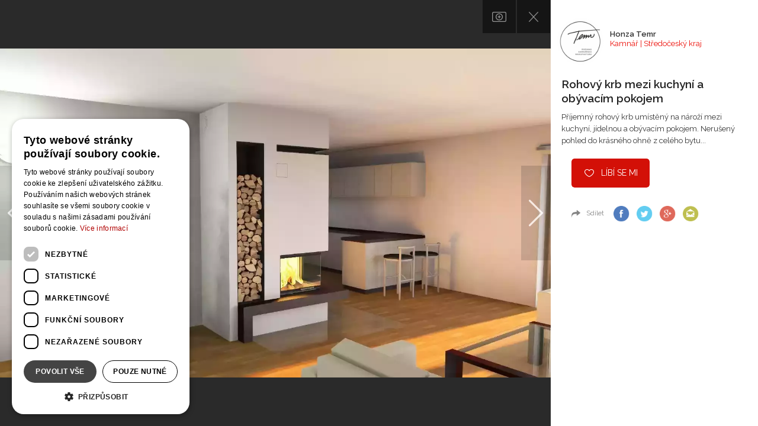

--- FILE ---
content_type: text/html; charset=utf-8
request_url: https://www.google.com/recaptcha/api2/aframe
body_size: -86
content:
<!DOCTYPE HTML><html><head><meta http-equiv="content-type" content="text/html; charset=UTF-8"></head><body><script nonce="VviBoXAvRB3dTKNHE3_tuw">/** Anti-fraud and anti-abuse applications only. See google.com/recaptcha */ try{var clients={'sodar':'https://pagead2.googlesyndication.com/pagead/sodar?'};window.addEventListener("message",function(a){try{if(a.source===window.parent){var b=JSON.parse(a.data);var c=clients[b['id']];if(c){var d=document.createElement('img');d.src=c+b['params']+'&rc='+(localStorage.getItem("rc::a")?sessionStorage.getItem("rc::b"):"");window.document.body.appendChild(d);sessionStorage.setItem("rc::e",parseInt(sessionStorage.getItem("rc::e")||0)+1);localStorage.setItem("rc::h",'1768662266903');}}}catch(b){}});window.parent.postMessage("_grecaptcha_ready", "*");}catch(b){}</script></body></html>

--- FILE ---
content_type: text/css
request_url: https://www.bydlo.cz/www/css/styles.min.css?v=1619619914
body_size: 104497
content:
@charset "UTF-8";/*! normalize.css v3.0.3 | MIT License | github.com/necolas/normalize.css */a,pre code,table{background-color:transparent}b,dt,kbd kbd,label,optgroup,strong{font-weight:700}.label,audio,canvas,progress,sub,sup,video{vertical-align:baseline}hr,img{border:0}.slick-slider,html{-webkit-tap-highlight-color:transparent}html{font-family:sans-serif;-ms-text-size-adjust:100%;-webkit-text-size-adjust:100%}article,aside,details,figcaption,figure,footer,header,hgroup,main,menu,nav,section,summary{display:block}audio,canvas,progress,video{display:inline-block}audio:not([controls]){display:none;height:0}[hidden],template{display:none}a:active,a:hover{outline:0}dfn{font-style:italic}h1{margin:.67em 0}mark{background:#ff0;color:#000}sub,sup{font-size:75%;line-height:0;position:relative}sup{top:-.5em}sub{bottom:-.25em}img{vertical-align:middle}svg:not(:root){overflow:hidden}hr{box-sizing:content-box;height:0}pre,textarea{overflow:auto}code,kbd,pre,samp{font-size:1em}button,input,optgroup,select,textarea{color:inherit;font:inherit;margin:0}button{overflow:visible}button,select{text-transform:none}button,html input[type=button],input[type=reset],input[type=submit]{-webkit-appearance:button;cursor:pointer}button[disabled],html input[disabled]{cursor:default}button::-moz-focus-inner,input::-moz-focus-inner{border:0;padding:0}input[type=checkbox],input[type=radio]{box-sizing:border-box;padding:0}input[type=number]::-webkit-inner-spin-button,input[type=number]::-webkit-outer-spin-button{height:auto}input[type=search]::-webkit-search-cancel-button,input[type=search]::-webkit-search-decoration{-webkit-appearance:none}table{border-collapse:collapse;border-spacing:0}td,th{padding:0}/*! Source: https://github.com/h5bp/html5-boilerplate/blob/master/src/css/main.css */@media print{blockquote,img,pre,tr{page-break-inside:avoid}*,:after,:before{background:0 0!important;color:#000!important;box-shadow:none!important;text-shadow:none!important}a,a:visited{text-decoration:underline}a[href]:after{content:" (" attr(href) ")"}abbr[title]:after{content:" (" attr(title) ")"}a[href^="#"]:after,a[href^="javascript:"]:after{content:""}blockquote,pre{border:1px solid #999}thead{display:table-header-group}img{max-width:100%!important}h2,h3,p{orphans:3;widows:3}h2,h3{page-break-after:avoid}.navbar{display:none}.btn>.caret,.dropup>.btn>.caret{border-top-color:#000!important}.label{border:1px solid #000}.table{border-collapse:collapse!important}.table td,.table th{background-color:#fff!important}.table-bordered td,.table-bordered th{border:1px solid #ddd!important}}.img-thumbnail,body{background-color:#f2f2f2}@font-face{font-family:'Glyphicons Halflings';src:url(../fonts/glyphicons-halflings-regular.eot);src:url(../fonts/glyphicons-halflings-regular.eot?#iefix) format('embedded-opentype'),url(../fonts/glyphicons-halflings-regular.woff2) format('woff2'),url(../fonts/glyphicons-halflings-regular.woff) format('woff'),url(../fonts/glyphicons-halflings-regular.ttf) format('truetype'),url(../fonts/glyphicons-halflings-regular.svg#glyphicons_halflingsregular) format('svg')}.glyphicon{position:relative;top:1px;display:inline-block;font-family:'Glyphicons Halflings';font-style:normal;font-weight:400;line-height:1;-webkit-font-smoothing:antialiased;-moz-osx-font-smoothing:grayscale}.easy-autocomplete.eac-square .easy-autocomplete-container ul li .eac-item,.easy-autocomplete.eac-square input,.popover,.tooltip,body{font-family:Raleway,Helvetica,Arial,sans-serif}.glyphicon-asterisk:before{content:"\002a"}.glyphicon-plus:before{content:"\002b"}.glyphicon-eur:before,.glyphicon-euro:before{content:"\20ac"}.glyphicon-minus:before{content:"\2212"}.glyphicon-cloud:before{content:"\2601"}.glyphicon-envelope:before{content:"\2709"}.glyphicon-pencil:before{content:"\270f"}.glyphicon-glass:before{content:"\e001"}.glyphicon-music:before{content:"\e002"}.glyphicon-search:before{content:"\e003"}.glyphicon-heart:before{content:"\e005"}.glyphicon-star:before{content:"\e006"}.glyphicon-star-empty:before{content:"\e007"}.glyphicon-user:before{content:"\e008"}.glyphicon-film:before{content:"\e009"}.glyphicon-th-large:before{content:"\e010"}.glyphicon-th:before{content:"\e011"}.glyphicon-th-list:before{content:"\e012"}.glyphicon-ok:before{content:"\e013"}.glyphicon-remove:before{content:"\e014"}.glyphicon-zoom-in:before{content:"\e015"}.glyphicon-zoom-out:before{content:"\e016"}.glyphicon-off:before{content:"\e017"}.glyphicon-signal:before{content:"\e018"}.glyphicon-cog:before{content:"\e019"}.glyphicon-trash:before{content:"\e020"}.glyphicon-home:before{content:"\e021"}.glyphicon-file:before{content:"\e022"}.glyphicon-time:before{content:"\e023"}.glyphicon-road:before{content:"\e024"}.glyphicon-download-alt:before{content:"\e025"}.glyphicon-download:before{content:"\e026"}.glyphicon-upload:before{content:"\e027"}.glyphicon-inbox:before{content:"\e028"}.glyphicon-play-circle:before{content:"\e029"}.glyphicon-repeat:before{content:"\e030"}.glyphicon-refresh:before{content:"\e031"}.glyphicon-list-alt:before{content:"\e032"}.glyphicon-lock:before{content:"\e033"}.glyphicon-flag:before{content:"\e034"}.glyphicon-headphones:before{content:"\e035"}.glyphicon-volume-off:before{content:"\e036"}.glyphicon-volume-down:before{content:"\e037"}.glyphicon-volume-up:before{content:"\e038"}.glyphicon-qrcode:before{content:"\e039"}.glyphicon-barcode:before{content:"\e040"}.glyphicon-tag:before{content:"\e041"}.glyphicon-tags:before{content:"\e042"}.glyphicon-book:before{content:"\e043"}.glyphicon-bookmark:before{content:"\e044"}.glyphicon-print:before{content:"\e045"}.glyphicon-camera:before{content:"\e046"}.glyphicon-font:before{content:"\e047"}.glyphicon-bold:before{content:"\e048"}.glyphicon-italic:before{content:"\e049"}.glyphicon-text-height:before{content:"\e050"}.glyphicon-text-width:before{content:"\e051"}.glyphicon-align-left:before{content:"\e052"}.glyphicon-align-center:before{content:"\e053"}.glyphicon-align-right:before{content:"\e054"}.glyphicon-align-justify:before{content:"\e055"}.glyphicon-list:before{content:"\e056"}.glyphicon-indent-left:before{content:"\e057"}.glyphicon-indent-right:before{content:"\e058"}.glyphicon-facetime-video:before{content:"\e059"}.glyphicon-picture:before{content:"\e060"}.glyphicon-map-marker:before{content:"\e062"}.glyphicon-adjust:before{content:"\e063"}.glyphicon-tint:before{content:"\e064"}.glyphicon-edit:before{content:"\e065"}.glyphicon-share:before{content:"\e066"}.glyphicon-check:before{content:"\e067"}.glyphicon-move:before{content:"\e068"}.glyphicon-step-backward:before{content:"\e069"}.glyphicon-fast-backward:before{content:"\e070"}.glyphicon-backward:before{content:"\e071"}.glyphicon-play:before{content:"\e072"}.glyphicon-pause:before{content:"\e073"}.glyphicon-stop:before{content:"\e074"}.glyphicon-forward:before{content:"\e075"}.glyphicon-fast-forward:before{content:"\e076"}.glyphicon-step-forward:before{content:"\e077"}.glyphicon-eject:before{content:"\e078"}.glyphicon-chevron-left:before{content:"\e079"}.glyphicon-chevron-right:before{content:"\e080"}.glyphicon-plus-sign:before{content:"\e081"}.glyphicon-minus-sign:before{content:"\e082"}.glyphicon-remove-sign:before{content:"\e083"}.glyphicon-ok-sign:before{content:"\e084"}.glyphicon-question-sign:before{content:"\e085"}.glyphicon-info-sign:before{content:"\e086"}.glyphicon-screenshot:before{content:"\e087"}.glyphicon-remove-circle:before{content:"\e088"}.glyphicon-ok-circle:before{content:"\e089"}.glyphicon-ban-circle:before{content:"\e090"}.glyphicon-arrow-left:before{content:"\e091"}.glyphicon-arrow-right:before{content:"\e092"}.glyphicon-arrow-up:before{content:"\e093"}.glyphicon-arrow-down:before{content:"\e094"}.glyphicon-share-alt:before{content:"\e095"}.glyphicon-resize-full:before{content:"\e096"}.glyphicon-resize-small:before{content:"\e097"}.glyphicon-exclamation-sign:before{content:"\e101"}.glyphicon-gift:before{content:"\e102"}.glyphicon-leaf:before{content:"\e103"}.glyphicon-fire:before{content:"\e104"}.glyphicon-eye-open:before{content:"\e105"}.glyphicon-eye-close:before{content:"\e106"}.glyphicon-warning-sign:before{content:"\e107"}.glyphicon-plane:before{content:"\e108"}.glyphicon-calendar:before{content:"\e109"}.glyphicon-random:before{content:"\e110"}.glyphicon-comment:before{content:"\e111"}.glyphicon-magnet:before{content:"\e112"}.glyphicon-chevron-up:before{content:"\e113"}.glyphicon-chevron-down:before{content:"\e114"}.glyphicon-retweet:before{content:"\e115"}.glyphicon-shopping-cart:before{content:"\e116"}.glyphicon-folder-close:before{content:"\e117"}.glyphicon-folder-open:before{content:"\e118"}.glyphicon-resize-vertical:before{content:"\e119"}.glyphicon-resize-horizontal:before{content:"\e120"}.glyphicon-hdd:before{content:"\e121"}.glyphicon-bullhorn:before{content:"\e122"}.glyphicon-bell:before{content:"\e123"}.glyphicon-certificate:before{content:"\e124"}.glyphicon-thumbs-up:before{content:"\e125"}.glyphicon-thumbs-down:before{content:"\e126"}.glyphicon-hand-right:before{content:"\e127"}.glyphicon-hand-left:before{content:"\e128"}.glyphicon-hand-up:before{content:"\e129"}.glyphicon-hand-down:before{content:"\e130"}.glyphicon-circle-arrow-right:before{content:"\e131"}.glyphicon-circle-arrow-left:before{content:"\e132"}.glyphicon-circle-arrow-up:before{content:"\e133"}.glyphicon-circle-arrow-down:before{content:"\e134"}.glyphicon-globe:before{content:"\e135"}.glyphicon-wrench:before{content:"\e136"}.glyphicon-tasks:before{content:"\e137"}.glyphicon-filter:before{content:"\e138"}.glyphicon-briefcase:before{content:"\e139"}.glyphicon-fullscreen:before{content:"\e140"}.glyphicon-dashboard:before{content:"\e141"}.glyphicon-paperclip:before{content:"\e142"}.glyphicon-heart-empty:before{content:"\e143"}.glyphicon-link:before{content:"\e144"}.glyphicon-phone:before{content:"\e145"}.glyphicon-pushpin:before{content:"\e146"}.glyphicon-usd:before{content:"\e148"}.glyphicon-gbp:before{content:"\e149"}.glyphicon-sort:before{content:"\e150"}.glyphicon-sort-by-alphabet:before{content:"\e151"}.glyphicon-sort-by-alphabet-alt:before{content:"\e152"}.glyphicon-sort-by-order:before{content:"\e153"}.glyphicon-sort-by-order-alt:before{content:"\e154"}.glyphicon-sort-by-attributes:before{content:"\e155"}.glyphicon-sort-by-attributes-alt:before{content:"\e156"}.glyphicon-unchecked:before{content:"\e157"}.glyphicon-expand:before{content:"\e158"}.glyphicon-collapse-down:before{content:"\e159"}.glyphicon-collapse-up:before{content:"\e160"}.glyphicon-log-in:before{content:"\e161"}.glyphicon-flash:before{content:"\e162"}.glyphicon-log-out:before{content:"\e163"}.glyphicon-new-window:before{content:"\e164"}.glyphicon-record:before{content:"\e165"}.glyphicon-save:before{content:"\e166"}.glyphicon-open:before{content:"\e167"}.glyphicon-saved:before{content:"\e168"}.glyphicon-import:before{content:"\e169"}.glyphicon-export:before{content:"\e170"}.glyphicon-send:before{content:"\e171"}.glyphicon-floppy-disk:before{content:"\e172"}.glyphicon-floppy-saved:before{content:"\e173"}.glyphicon-floppy-remove:before{content:"\e174"}.glyphicon-floppy-save:before{content:"\e175"}.glyphicon-floppy-open:before{content:"\e176"}.glyphicon-credit-card:before{content:"\e177"}.glyphicon-transfer:before{content:"\e178"}.glyphicon-cutlery:before{content:"\e179"}.glyphicon-header:before{content:"\e180"}.glyphicon-compressed:before{content:"\e181"}.glyphicon-earphone:before{content:"\e182"}.glyphicon-phone-alt:before{content:"\e183"}.glyphicon-tower:before{content:"\e184"}.glyphicon-stats:before{content:"\e185"}.glyphicon-sd-video:before{content:"\e186"}.glyphicon-hd-video:before{content:"\e187"}.glyphicon-subtitles:before{content:"\e188"}.glyphicon-sound-stereo:before{content:"\e189"}.glyphicon-sound-dolby:before{content:"\e190"}.glyphicon-sound-5-1:before{content:"\e191"}.glyphicon-sound-6-1:before{content:"\e192"}.glyphicon-sound-7-1:before{content:"\e193"}.glyphicon-copyright-mark:before{content:"\e194"}.glyphicon-registration-mark:before{content:"\e195"}.glyphicon-cloud-download:before{content:"\e197"}.glyphicon-cloud-upload:before{content:"\e198"}.glyphicon-tree-conifer:before{content:"\e199"}.glyphicon-tree-deciduous:before{content:"\e200"}.glyphicon-cd:before{content:"\e201"}.glyphicon-save-file:before{content:"\e202"}.glyphicon-open-file:before{content:"\e203"}.glyphicon-level-up:before{content:"\e204"}.glyphicon-copy:before{content:"\e205"}.glyphicon-paste:before{content:"\e206"}.glyphicon-alert:before{content:"\e209"}.glyphicon-equalizer:before{content:"\e210"}.glyphicon-king:before{content:"\e211"}.glyphicon-queen:before{content:"\e212"}.glyphicon-pawn:before{content:"\e213"}.glyphicon-bishop:before{content:"\e214"}.glyphicon-knight:before{content:"\e215"}.glyphicon-baby-formula:before{content:"\e216"}.glyphicon-tent:before{content:"\26fa"}.glyphicon-blackboard:before{content:"\e218"}.glyphicon-bed:before{content:"\e219"}.glyphicon-apple:before{content:"\f8ff"}.glyphicon-erase:before{content:"\e221"}.glyphicon-hourglass:before{content:"\231b"}.glyphicon-lamp:before{content:"\e223"}.glyphicon-duplicate:before{content:"\e224"}.glyphicon-piggy-bank:before{content:"\e225"}.glyphicon-scissors:before{content:"\e226"}.glyphicon-bitcoin:before,.glyphicon-btc:before,.glyphicon-xbt:before{content:"\e227"}.glyphicon-jpy:before,.glyphicon-yen:before{content:"\00a5"}.glyphicon-rub:before,.glyphicon-ruble:before{content:"\20bd"}.glyphicon-scale:before{content:"\e230"}.glyphicon-ice-lolly:before{content:"\e231"}.glyphicon-ice-lolly-tasted:before{content:"\e232"}.glyphicon-education:before{content:"\e233"}.glyphicon-option-horizontal:before{content:"\e234"}.glyphicon-option-vertical:before{content:"\e235"}.glyphicon-menu-hamburger:before{content:"\e236"}.glyphicon-modal-window:before{content:"\e237"}.glyphicon-oil:before{content:"\e238"}.glyphicon-grain:before{content:"\e239"}.glyphicon-sunglasses:before{content:"\e240"}.glyphicon-text-size:before{content:"\e241"}.glyphicon-text-color:before{content:"\e242"}.glyphicon-text-background:before{content:"\e243"}.glyphicon-object-align-top:before{content:"\e244"}.glyphicon-object-align-bottom:before{content:"\e245"}.glyphicon-object-align-horizontal:before{content:"\e246"}.glyphicon-object-align-left:before{content:"\e247"}.glyphicon-object-align-vertical:before{content:"\e248"}.glyphicon-object-align-right:before{content:"\e249"}.glyphicon-triangle-right:before{content:"\e250"}.glyphicon-triangle-left:before{content:"\e251"}.glyphicon-triangle-bottom:before{content:"\e252"}.glyphicon-triangle-top:before{content:"\e253"}.glyphicon-console:before{content:"\e254"}.glyphicon-superscript:before{content:"\e255"}.glyphicon-subscript:before{content:"\e256"}.glyphicon-menu-left:before{content:"\e257"}.glyphicon-menu-right:before{content:"\e258"}.glyphicon-menu-down:before{content:"\e259"}.glyphicon-menu-up:before{content:"\e260"}*,:after,:before{-webkit-box-sizing:border-box;-moz-box-sizing:border-box;box-sizing:border-box}html{font-size:10px}body{margin:0;font-size:14px;line-height:1.42857143;color:#222}button,input,select,textarea{font-family:inherit;font-size:inherit;line-height:inherit}a{color:#337ab7;text-decoration:none}a:focus,a:hover{color:#23527c;text-decoration:underline}a:focus{outline-offset:-2px}figure{margin:0}.carousel-inner>.item>a>img,.carousel-inner>.item>img,.img-responsive,.thumbnail a>img,.thumbnail>img{display:block;max-width:100%;height:auto}.img-rounded{border-radius:6px}.img-thumbnail{padding:4px;line-height:1.42857143;border:1px solid #ddd;border-radius:4px;-webkit-transition:all .2s ease-in-out;-o-transition:all .2s ease-in-out;transition:all .2s ease-in-out;display:inline-block;max-width:100%;height:auto}.img-circle{border-radius:50%}hr{margin-top:20px;margin-bottom:20px;border-top:1px solid #eee}.sr-only{border:0}[role=button]{cursor:pointer}.h1,.h2,.h3,.h4,.h5,.h6,h1,h2,h3,h4,h5,h6{font-family:inherit;font-weight:500;line-height:1.1;color:inherit}.h1 .small,.h1 small,.h2 .small,.h2 small,.h3 .small,.h3 small,.h4 .small,.h4 small,.h5 .small,.h5 small,.h6 .small,.h6 small,h1 .small,h1 small,h2 .small,h2 small,h3 .small,h3 small,h4 .small,h4 small,h5 .small,h5 small,h6 .small,h6 small{font-weight:400;line-height:1;color:#777}.h1,.h2,.h3,h1,h2,h3{margin-top:20px;margin-bottom:10px}.h1 .small,.h1 small,.h2 .small,.h2 small,.h3 .small,.h3 small,h1 .small,h1 small,h2 .small,h2 small,h3 .small,h3 small{font-size:65%}.h4 .small,.h4 small,.h5 .small,.h5 small,.h6 .small,.h6 small,.label,h4 .small,h4 small,h5 .small,h5 small,h6 .small,h6 small{font-size:75%}.h4,.h5,.h6,h4,h5,h6{margin-top:10px;margin-bottom:10px}.h1,h1{font-size:36px}.h2,h2{font-size:30px}.h3,h3{font-size:24px}.h4,h4{font-size:18px}.h5,h5{font-size:14px}.h6,h6{font-size:12px}p{margin:0 0 10px}.lead{margin-bottom:20px;font-size:16px;font-weight:300;line-height:1.4}@media (min-width:768px){.lead{font-size:21px}}.small,small{font-size:85%}.mark,mark{background-color:#fcf8e3;padding:.2em}.list-inline,.list-unstyled{padding-left:0;list-style:none}.text-left{text-align:left}.text-right{text-align:right}.text-center{text-align:center}.Blog-detail .container .main-content p,.Blog-detail .detail__article p,.text-justify{text-align:justify}.text-nowrap{white-space:nowrap}.text-lowercase{text-transform:lowercase}.text-uppercase{text-transform:uppercase}.text-capitalize{text-transform:capitalize}.btn,.custom-forms-title,.datagrid th,.grido th.column,.initialism,div.fancy-select{text-transform:uppercase}.text-muted{color:#777}.text-primary{color:#337ab7}a.text-primary:focus,a.text-primary:hover{color:#286090}.text-success{color:#3c763d}a.text-success:focus,a.text-success:hover{color:#2b542c}.text-info{color:#31708f}a.text-info:focus,a.text-info:hover{color:#245269}.text-warning{color:#8a6d3b}a.text-warning:focus,a.text-warning:hover{color:#66512c}.text-danger{color:#a94442}a.text-danger:focus,a.text-danger:hover{color:#843534}.bg-primary{color:#fff;background-color:#337ab7}a.bg-primary:focus,a.bg-primary:hover{background-color:#286090}.bg-success{background-color:#dff0d8}a.bg-success:focus,a.bg-success:hover{background-color:#c1e2b3}.bg-info{background-color:#d9edf7}a.bg-info:focus,a.bg-info:hover{background-color:#afd9ee}.bg-warning{background-color:#fcf8e3}a.bg-warning:focus,a.bg-warning:hover{background-color:#f7ecb5}.bg-danger{background-color:#f2dede}a.bg-danger:focus,a.bg-danger:hover{background-color:#e4b9b9}.page-header{padding-bottom:9px;margin:40px 0 20px;border-bottom:1px solid #eee}dl,ol,ul{margin-top:0}blockquote ol:last-child,blockquote p:last-child,blockquote ul:last-child,ol ol,ol ul,ul ol,ul ul{margin-bottom:0}ol,ul{margin-bottom:10px}.list-inline{margin-left:-5px}.list-inline>li{display:inline-block;padding-left:5px;padding-right:5px}dl{margin-bottom:20px}dd,dt{line-height:1.42857143}dd{margin-left:0}@media (min-width:768px){.dl-horizontal dt{float:left;width:160px;clear:left;text-align:right;overflow:hidden;text-overflow:ellipsis;white-space:nowrap}.dl-horizontal dd{margin-left:180px}}abbr[data-original-title],abbr[title]{cursor:help;border-bottom:1px dotted #777}.initialism{font-size:90%}blockquote{padding:10px 20px;margin:0 0 20px;font-size:17.5px;border-left:5px solid #eee}blockquote .small,blockquote footer,blockquote small{display:block;font-size:80%;line-height:1.42857143;color:#777}legend,pre{color:#333}blockquote .small:before,blockquote footer:before,blockquote small:before{content:'\2014 \00A0'}.blockquote-reverse,blockquote.pull-right{padding-right:15px;padding-left:0;border-right:5px solid #eee;border-left:0;text-align:right}code,kbd{padding:2px 4px;font-size:90%}.dropdown-menu,caption,th{text-align:left}.blockquote-reverse .small:before,.blockquote-reverse footer:before,.blockquote-reverse small:before,blockquote.pull-right .small:before,blockquote.pull-right footer:before,blockquote.pull-right small:before{content:''}.blockquote-reverse .small:after,.blockquote-reverse footer:after,.blockquote-reverse small:after,blockquote.pull-right .small:after,blockquote.pull-right footer:after,blockquote.pull-right small:after{content:'\00A0 \2014'}address{margin-bottom:20px;font-style:normal;line-height:1.42857143}code,kbd,pre,samp{font-family:Menlo,Monaco,Consolas,"Courier New",monospace}code{color:#c7254e;background-color:#f9f2f4;border-radius:4px}kbd{color:#fff;background-color:#333;border-radius:3px;box-shadow:inset 0 -1px 0 rgba(0,0,0,.25)}kbd kbd{padding:0;font-size:100%;box-shadow:none}.form-control,.has-success .form-control{-webkit-box-shadow:inset 0 1px 1px rgba(0,0,0,.075)}pre{display:block;padding:9.5px;margin:0 0 10px;font-size:13px;line-height:1.42857143;word-break:break-all;word-wrap:break-word;background-color:#f5f5f5;border:1px solid #ccc;border-radius:4px}.btn-group-vertical>.btn:not(:first-child):not(:last-child),.btn-group>.btn-group:not(:first-child):not(:last-child)>.btn,.btn-group>.btn:not(:first-child):not(:last-child):not(.dropdown-toggle),.btn-link,pre code{border-radius:0}pre code{padding:0;font-size:inherit;color:inherit;white-space:pre-wrap}.pre-scrollable{max-height:340px;overflow-y:scroll}.container-fluid{margin-right:auto;margin-left:auto;padding-left:15px;padding-right:15px}.row{margin-left:-15px;margin-right:-15px}.col-lg-1,.col-lg-10,.col-lg-11,.col-lg-12,.col-lg-2,.col-lg-3,.col-lg-4,.col-lg-5,.col-lg-6,.col-lg-7,.col-lg-8,.col-lg-9,.col-md-1,.col-md-10,.col-md-11,.col-md-12,.col-md-2,.col-md-3,.col-md-4,.col-md-5,.col-md-6,.col-md-7,.col-md-8,.col-md-9,.col-sm-1,.col-sm-10,.col-sm-11,.col-sm-12,.col-sm-2,.col-sm-3,.col-sm-4,.col-sm-5,.col-sm-6,.col-sm-7,.col-sm-8,.col-sm-9,.col-xs-1,.col-xs-10,.col-xs-11,.col-xs-12,.col-xs-2,.col-xs-3,.col-xs-4,.col-xs-5,.col-xs-6,.col-xs-7,.col-xs-8,.col-xs-9{position:relative;min-height:1px;padding-left:15px;padding-right:15px}@media (min-width:1600px){.container{width:1566px}}caption{padding-top:8px;padding-bottom:8px;color:#777}.table{width:100%;max-width:100%;margin-bottom:20px}.table>tbody>tr>td,.table>tbody>tr>th,.table>tfoot>tr>td,.table>tfoot>tr>th,.table>thead>tr>td,.table>thead>tr>th{padding:8px;line-height:1.42857143;vertical-align:top;border-top:1px solid #ddd}.table>thead>tr>th{vertical-align:bottom;border-bottom:2px solid #ddd}.table>caption+thead>tr:first-child>td,.table>caption+thead>tr:first-child>th,.table>colgroup+thead>tr:first-child>td,.table>colgroup+thead>tr:first-child>th,.table>thead:first-child>tr:first-child>td,.table>thead:first-child>tr:first-child>th{border-top:0}.table>tbody+tbody{border-top:2px solid #ddd}.table .table{background-color:#f2f2f2}.table-condensed>tbody>tr>td,.table-condensed>tbody>tr>th,.table-condensed>tfoot>tr>td,.table-condensed>tfoot>tr>th,.table-condensed>thead>tr>td,.table-condensed>thead>tr>th{padding:5px}.table-bordered,.table-bordered>tbody>tr>td,.table-bordered>tbody>tr>th,.table-bordered>tfoot>tr>td,.table-bordered>tfoot>tr>th,.table-bordered>thead>tr>td,.table-bordered>thead>tr>th{border:1px solid #ddd}.table-bordered>thead>tr>td,.table-bordered>thead>tr>th{border-bottom-width:2px}.table-striped>tbody>tr:nth-of-type(odd){background-color:#f9f9f9}.table-hover>tbody>tr:hover,.table>tbody>tr.active>td,.table>tbody>tr.active>th,.table>tbody>tr>td.active,.table>tbody>tr>th.active,.table>tfoot>tr.active>td,.table>tfoot>tr.active>th,.table>tfoot>tr>td.active,.table>tfoot>tr>th.active,.table>thead>tr.active>td,.table>thead>tr.active>th,.table>thead>tr>td.active,.table>thead>tr>th.active{background-color:#f5f5f5}table col[class*=col-]{position:static;float:none;display:table-column}table td[class*=col-],table th[class*=col-]{position:static;float:none;display:table-cell}.table-hover>tbody>tr.active:hover>td,.table-hover>tbody>tr.active:hover>th,.table-hover>tbody>tr:hover>.active,.table-hover>tbody>tr>td.active:hover,.table-hover>tbody>tr>th.active:hover{background-color:#e8e8e8}.table>tbody>tr.success>td,.table>tbody>tr.success>th,.table>tbody>tr>td.success,.table>tbody>tr>th.success,.table>tfoot>tr.success>td,.table>tfoot>tr.success>th,.table>tfoot>tr>td.success,.table>tfoot>tr>th.success,.table>thead>tr.success>td,.table>thead>tr.success>th,.table>thead>tr>td.success,.table>thead>tr>th.success{background-color:#dff0d8}.table-hover>tbody>tr.success:hover>td,.table-hover>tbody>tr.success:hover>th,.table-hover>tbody>tr:hover>.success,.table-hover>tbody>tr>td.success:hover,.table-hover>tbody>tr>th.success:hover{background-color:#d0e9c6}.table>tbody>tr.info>td,.table>tbody>tr.info>th,.table>tbody>tr>td.info,.table>tbody>tr>th.info,.table>tfoot>tr.info>td,.table>tfoot>tr.info>th,.table>tfoot>tr>td.info,.table>tfoot>tr>th.info,.table>thead>tr.info>td,.table>thead>tr.info>th,.table>thead>tr>td.info,.table>thead>tr>th.info{background-color:#d9edf7}.table-hover>tbody>tr.info:hover>td,.table-hover>tbody>tr.info:hover>th,.table-hover>tbody>tr:hover>.info,.table-hover>tbody>tr>td.info:hover,.table-hover>tbody>tr>th.info:hover{background-color:#c4e3f3}.table>tbody>tr.warning>td,.table>tbody>tr.warning>th,.table>tbody>tr>td.warning,.table>tbody>tr>th.warning,.table>tfoot>tr.warning>td,.table>tfoot>tr.warning>th,.table>tfoot>tr>td.warning,.table>tfoot>tr>th.warning,.table>thead>tr.warning>td,.table>thead>tr.warning>th,.table>thead>tr>td.warning,.table>thead>tr>th.warning{background-color:#fcf8e3}.table-hover>tbody>tr.warning:hover>td,.table-hover>tbody>tr.warning:hover>th,.table-hover>tbody>tr:hover>.warning,.table-hover>tbody>tr>td.warning:hover,.table-hover>tbody>tr>th.warning:hover{background-color:#faf2cc}.table>tbody>tr.danger>td,.table>tbody>tr.danger>th,.table>tbody>tr>td.danger,.table>tbody>tr>th.danger,.table>tfoot>tr.danger>td,.table>tfoot>tr.danger>th,.table>tfoot>tr>td.danger,.table>tfoot>tr>th.danger,.table>thead>tr.danger>td,.table>thead>tr.danger>th,.table>thead>tr>td.danger,.table>thead>tr>th.danger{background-color:#f2dede}.table-hover>tbody>tr.danger:hover>td,.table-hover>tbody>tr.danger:hover>th,.table-hover>tbody>tr:hover>.danger,.table-hover>tbody>tr>td.danger:hover,.table-hover>tbody>tr>th.danger:hover{background-color:#ebcccc}.table-responsive{overflow-x:auto;min-height:.01%}@media screen and (max-width:767px){.table-responsive{width:100%;margin-bottom:15px;overflow-y:hidden;-ms-overflow-style:-ms-autohiding-scrollbar;border:1px solid #ddd}.table-responsive>.table{margin-bottom:0}.table-responsive>.table>tbody>tr>td,.table-responsive>.table>tbody>tr>th,.table-responsive>.table>tfoot>tr>td,.table-responsive>.table>tfoot>tr>th,.table-responsive>.table>thead>tr>td,.table-responsive>.table>thead>tr>th{white-space:nowrap}.table-responsive>.table-bordered{border:0}.table-responsive>.table-bordered>tbody>tr>td:first-child,.table-responsive>.table-bordered>tbody>tr>th:first-child,.table-responsive>.table-bordered>tfoot>tr>td:first-child,.table-responsive>.table-bordered>tfoot>tr>th:first-child,.table-responsive>.table-bordered>thead>tr>td:first-child,.table-responsive>.table-bordered>thead>tr>th:first-child{border-left:0}.table-responsive>.table-bordered>tbody>tr>td:last-child,.table-responsive>.table-bordered>tbody>tr>th:last-child,.table-responsive>.table-bordered>tfoot>tr>td:last-child,.table-responsive>.table-bordered>tfoot>tr>th:last-child,.table-responsive>.table-bordered>thead>tr>td:last-child,.table-responsive>.table-bordered>thead>tr>th:last-child{border-right:0}.table-responsive>.table-bordered>tbody>tr:last-child>td,.table-responsive>.table-bordered>tbody>tr:last-child>th,.table-responsive>.table-bordered>tfoot>tr:last-child>td,.table-responsive>.table-bordered>tfoot>tr:last-child>th{border-bottom:0}}fieldset,legend{padding:0;border:0}fieldset{margin:0;min-width:0}legend{display:block;width:100%;margin-bottom:20px;font-size:21px;line-height:inherit;border-bottom:1px solid #e5e5e5}label{display:inline-block;max-width:100%;margin-bottom:5px}input[type=search]{-webkit-box-sizing:border-box;-moz-box-sizing:border-box;box-sizing:border-box;-webkit-appearance:none}input[type=checkbox],input[type=radio]{margin:4px 0 0;margin-top:1px\9;line-height:normal}.form-control,output{font-size:14px;line-height:1.42857143;display:block;color:#555}input[type=file]{display:block}input[type=range]{display:block;width:100%}select[multiple],select[size]{height:auto}input[type=file]:focus,input[type=checkbox]:focus,input[type=radio]:focus{outline:-webkit-focus-ring-color auto 5px;outline-offset:-2px}output{padding-top:7px}.form-control{width:100%;height:34px;padding:6px 12px;background-color:#fff;background-image:none;border:1px solid #ccc;border-radius:4px;box-shadow:inset 0 1px 1px rgba(0,0,0,.075);-webkit-transition:border-color ease-in-out .15s,box-shadow ease-in-out .15s;-o-transition:border-color ease-in-out .15s,box-shadow ease-in-out .15s;transition:border-color ease-in-out .15s,box-shadow ease-in-out .15s}.form-control:focus{border-color:#66afe9;outline:0}.form-control::-moz-placeholder{color:#999;opacity:1}.form-control:-ms-input-placeholder{color:#999}.form-control::-webkit-input-placeholder{color:#999}.form-control::-ms-expand{border:0;background-color:transparent}.form-control[disabled],.form-control[readonly],fieldset[disabled] .form-control{background-color:#eee;opacity:1}.form-control[disabled],fieldset[disabled] .form-control{cursor:not-allowed}textarea.form-control{height:auto}@media screen and (-webkit-min-device-pixel-ratio:0){input[type=date].form-control,input[type=time].form-control,input[type=datetime-local].form-control,input[type=month].form-control{line-height:34px}.input-group-sm input[type=date],.input-group-sm input[type=time],.input-group-sm input[type=datetime-local],.input-group-sm input[type=month],input[type=date].input-sm,input[type=time].input-sm,input[type=datetime-local].input-sm,input[type=month].input-sm{line-height:30px}.input-group-lg input[type=date],.input-group-lg input[type=time],.input-group-lg input[type=datetime-local],.input-group-lg input[type=month],input[type=date].input-lg,input[type=time].input-lg,input[type=datetime-local].input-lg,input[type=month].input-lg{line-height:46px}}.form-group{margin-bottom:15px}.checkbox,.radio{position:relative;display:block;margin-top:10px;margin-bottom:10px}.checkbox label,.radio label{min-height:20px;padding-left:20px;margin-bottom:0;font-weight:400;cursor:pointer}.checkbox input[type=checkbox],.checkbox-inline input[type=checkbox],.radio input[type=radio],.radio-inline input[type=radio]{position:absolute;margin-left:-20px;margin-top:4px\9}.checkbox-inline,.collapsing,.dropdown,.dropup,.has-feedback,.radio-inline{position:relative}.checkbox+.checkbox,.radio+.radio{margin-top:-5px}.checkbox-inline,.radio-inline{display:inline-block;padding-left:20px;margin-bottom:0;vertical-align:middle;font-weight:400;cursor:pointer}.checkbox-inline+.checkbox-inline,.radio-inline+.radio-inline{margin-top:0;margin-left:10px}.btn-block+.btn-block,.help-block{margin-top:5px}.checkbox-inline.disabled,.checkbox.disabled label,.radio-inline.disabled,.radio.disabled label,fieldset[disabled] .checkbox label,fieldset[disabled] .checkbox-inline,fieldset[disabled] .radio label,fieldset[disabled] .radio-inline,fieldset[disabled] input[type=checkbox],fieldset[disabled] input[type=radio],input[type=checkbox].disabled,input[type=checkbox][disabled],input[type=radio].disabled,input[type=radio][disabled]{cursor:not-allowed}.form-control-static{padding-top:7px;padding-bottom:7px;margin-bottom:0;min-height:34px}.form-control-static.input-lg,.form-control-static.input-sm{padding-left:0;padding-right:0}.form-group-sm .form-control,.input-sm{padding:5px 10px;border-radius:3px;font-size:12px}.input-sm{height:30px;line-height:1.5}select.input-sm{height:30px;line-height:30px}select[multiple].input-sm,textarea.input-sm{height:auto}.form-group-sm .form-control{height:30px;line-height:1.5}.form-group-sm select.form-control{height:30px;line-height:30px}.form-group-sm select[multiple].form-control,.form-group-sm textarea.form-control{height:auto}.form-group-sm .form-control-static{height:30px;min-height:32px;padding:6px 10px;font-size:12px;line-height:1.5}.btn-group-lg>.btn,.btn-lg,.form-group-lg .form-control,.input-lg{padding:10px 16px;font-size:18px}.input-lg{height:46px;line-height:1.3333333;border-radius:6px}select.input-lg{height:46px;line-height:46px}select[multiple].input-lg,textarea.input-lg{height:auto}.form-group-lg .form-control{height:46px;line-height:1.3333333;border-radius:6px}.form-group-lg select.form-control{height:46px;line-height:46px}.form-group-lg select[multiple].form-control,.form-group-lg textarea.form-control{height:auto}.form-group-lg .form-control-static{height:46px;min-height:38px;padding:11px 16px;font-size:18px;line-height:1.3333333}.has-feedback .form-control{padding-right:42.5px}.form-control-feedback{position:absolute;top:0;right:0;z-index:2;display:block;width:34px;height:34px;line-height:34px;text-align:center;pointer-events:none}.form-group-lg .form-control+.form-control-feedback,.input-group-lg+.form-control-feedback,.input-lg+.form-control-feedback{width:46px;height:46px;line-height:46px}.form-group-sm .form-control+.form-control-feedback,.input-group-sm+.form-control-feedback,.input-sm+.form-control-feedback{width:30px;height:30px;line-height:30px}.has-success .checkbox,.has-success .checkbox-inline,.has-success .control-label,.has-success .help-block,.has-success .radio,.has-success .radio-inline,.has-success.checkbox label,.has-success.checkbox-inline label,.has-success.radio label,.has-success.radio-inline label{color:#3c763d}.has-success .form-control{border-color:#3c763d;box-shadow:inset 0 1px 1px rgba(0,0,0,.075)}.has-success .form-control:focus{border-color:#2b542c;-webkit-box-shadow:inset 0 1px 1px rgba(0,0,0,.075),0 0 6px #67b168;box-shadow:inset 0 1px 1px rgba(0,0,0,.075),0 0 6px #67b168}.has-error .form-control,.has-warning .form-control{-webkit-box-shadow:inset 0 1px 1px rgba(0,0,0,.075)}.has-success .input-group-addon{color:#3c763d;border-color:#3c763d;background-color:#dff0d8}.has-success .form-control-feedback{color:#3c763d}.has-warning .checkbox,.has-warning .checkbox-inline,.has-warning .control-label,.has-warning .help-block,.has-warning .radio,.has-warning .radio-inline,.has-warning.checkbox label,.has-warning.checkbox-inline label,.has-warning.radio label,.has-warning.radio-inline label{color:#8a6d3b}.has-warning .form-control{border-color:#8a6d3b;box-shadow:inset 0 1px 1px rgba(0,0,0,.075)}.has-warning .form-control:focus{border-color:#66512c;-webkit-box-shadow:inset 0 1px 1px rgba(0,0,0,.075),0 0 6px #c0a16b;box-shadow:inset 0 1px 1px rgba(0,0,0,.075),0 0 6px #c0a16b}.has-warning .input-group-addon{color:#8a6d3b;border-color:#8a6d3b;background-color:#fcf8e3}.has-warning .form-control-feedback{color:#8a6d3b}.has-error .checkbox,.has-error .checkbox-inline,.has-error .control-label,.has-error .help-block,.has-error .radio,.has-error .radio-inline,.has-error.checkbox label,.has-error.checkbox-inline label,.has-error.radio label,.has-error.radio-inline label{color:#a94442}.has-error .form-control{border-color:#a94442;box-shadow:inset 0 1px 1px rgba(0,0,0,.075)}.has-error .form-control:focus{border-color:#843534;-webkit-box-shadow:inset 0 1px 1px rgba(0,0,0,.075),0 0 6px #ce8483;box-shadow:inset 0 1px 1px rgba(0,0,0,.075),0 0 6px #ce8483}.has-error .input-group-addon{color:#a94442;border-color:#a94442;background-color:#f2dede}.has-error .form-control-feedback{color:#a94442}.has-feedback label~.form-control-feedback{top:25px}.has-feedback label.sr-only~.form-control-feedback{top:0}.help-block{display:block;margin-bottom:10px;color:#626262}@media (min-width:768px){.form-inline .form-control,.form-inline .form-control-static,.form-inline .form-group{display:inline-block}.form-inline .checkbox,.form-inline .control-label,.form-inline .form-group,.form-inline .radio{margin-bottom:0;vertical-align:middle}.form-inline .form-control{width:auto;vertical-align:middle}.form-inline .input-group{display:inline-table;vertical-align:middle}.form-inline .input-group .form-control,.form-inline .input-group .input-group-addon,.form-inline .input-group .input-group-btn{width:auto}.form-inline .input-group>.form-control{width:100%}.form-inline .checkbox,.form-inline .radio{display:inline-block;margin-top:0}.form-inline .checkbox label,.form-inline .radio label{padding-left:0}.form-inline .checkbox input[type=checkbox],.form-inline .radio input[type=radio]{position:relative;margin-left:0}.form-inline .has-feedback .form-control-feedback{top:0}.form-horizontal .control-label{text-align:right;margin-bottom:0;padding-top:7px}}.form-horizontal .checkbox,.form-horizontal .checkbox-inline,.form-horizontal .radio,.form-horizontal .radio-inline{margin-top:0;margin-bottom:0;padding-top:7px}.form-horizontal .checkbox,.form-horizontal .radio{min-height:27px}.form-horizontal .form-group{margin-left:-15px;margin-right:-15px}.form-horizontal .has-feedback .form-control-feedback{right:15px}@media (min-width:768px){.form-horizontal .form-group-lg .control-label{padding-top:11px;font-size:18px}.form-horizontal .form-group-sm .control-label{padding-top:6px;font-size:12px}}.btn{display:inline-block;margin-bottom:0;text-align:center;vertical-align:middle;touch-action:manipulation;cursor:pointer;background-image:none;white-space:nowrap;-webkit-user-select:none;-moz-user-select:none;-ms-user-select:none;user-select:none}.btn.active.focus,.btn.active:focus,.btn.focus,.btn:active.focus,.btn:active:focus,.btn:focus{outline:-webkit-focus-ring-color auto 5px;outline-offset:-2px}.btn.focus,.btn:focus,.btn:hover{color:#333;text-decoration:none}.btn.active,.btn:active{outline:0;background-image:none;-webkit-box-shadow:inset 0 3px 5px rgba(0,0,0,.125);box-shadow:inset 0 3px 5px rgba(0,0,0,.125)}.btn.disabled,.btn[disabled],fieldset[disabled] .btn{cursor:not-allowed;opacity:.65;filter:alpha(opacity=65);-webkit-box-shadow:none;box-shadow:none}a.btn.disabled,fieldset[disabled] a.btn{pointer-events:none}.btn-default{color:#333;background-color:#fff;border-color:#ccc}.btn-default.focus,.btn-default:focus{color:#333;background-color:#e6e6e6;border-color:#8c8c8c}.btn-default.active,.btn-default:active,.btn-default:hover,.open>.dropdown-toggle.btn-default{color:#333;background-color:#e6e6e6;border-color:#adadad}.btn-default.active.focus,.btn-default.active:focus,.btn-default.active:hover,.btn-default:active.focus,.btn-default:active:focus,.btn-default:active:hover,.open>.dropdown-toggle.btn-default.focus,.open>.dropdown-toggle.btn-default:focus,.open>.dropdown-toggle.btn-default:hover{color:#333;background-color:#d4d4d4;border-color:#8c8c8c}.btn-default.active,.btn-default:active,.open>.dropdown-toggle.btn-default{background-image:none}.btn-default.disabled.focus,.btn-default.disabled:focus,.btn-default.disabled:hover,.btn-default[disabled].focus,.btn-default[disabled]:focus,.btn-default[disabled]:hover,fieldset[disabled] .btn-default.focus,fieldset[disabled] .btn-default:focus,fieldset[disabled] .btn-default:hover{background-color:#fff;border-color:#ccc}.btn-default .badge{color:#fff;background-color:#333}.btn-primary{color:#fff;background-color:#337ab7;border-color:#2e6da4}.btn-primary.focus,.btn-primary:focus{color:#fff;background-color:#286090;border-color:#122b40}.btn-primary.active,.btn-primary:active,.btn-primary:hover,.open>.dropdown-toggle.btn-primary{color:#fff;background-color:#286090;border-color:#204d74}.btn-primary.active.focus,.btn-primary.active:focus,.btn-primary.active:hover,.btn-primary:active.focus,.btn-primary:active:focus,.btn-primary:active:hover,.open>.dropdown-toggle.btn-primary.focus,.open>.dropdown-toggle.btn-primary:focus,.open>.dropdown-toggle.btn-primary:hover{color:#fff;background-color:#204d74;border-color:#122b40}.btn-primary.active,.btn-primary:active,.open>.dropdown-toggle.btn-primary{background-image:none}.btn-primary.disabled.focus,.btn-primary.disabled:focus,.btn-primary.disabled:hover,.btn-primary[disabled].focus,.btn-primary[disabled]:focus,.btn-primary[disabled]:hover,fieldset[disabled] .btn-primary.focus,fieldset[disabled] .btn-primary:focus,fieldset[disabled] .btn-primary:hover{background-color:#337ab7;border-color:#2e6da4}.btn-primary .badge{color:#337ab7;background-color:#fff}.btn-success{color:#fff;background-color:#5cb85c;border-color:#4cae4c}.btn-success.focus,.btn-success:focus{color:#fff;background-color:#449d44;border-color:#255625}.btn-success.active,.btn-success:active,.btn-success:hover,.open>.dropdown-toggle.btn-success{color:#fff;background-color:#449d44;border-color:#398439}.btn-success.active.focus,.btn-success.active:focus,.btn-success.active:hover,.btn-success:active.focus,.btn-success:active:focus,.btn-success:active:hover,.open>.dropdown-toggle.btn-success.focus,.open>.dropdown-toggle.btn-success:focus,.open>.dropdown-toggle.btn-success:hover{color:#fff;background-color:#398439;border-color:#255625}.btn-success.active,.btn-success:active,.open>.dropdown-toggle.btn-success{background-image:none}.btn-success.disabled.focus,.btn-success.disabled:focus,.btn-success.disabled:hover,.btn-success[disabled].focus,.btn-success[disabled]:focus,.btn-success[disabled]:hover,fieldset[disabled] .btn-success.focus,fieldset[disabled] .btn-success:focus,fieldset[disabled] .btn-success:hover{background-color:#5cb85c;border-color:#4cae4c}.btn-success .badge{color:#5cb85c;background-color:#fff}.btn-info{color:#fff;background-color:#5bc0de;border-color:#46b8da}.btn-info.focus,.btn-info:focus{color:#fff;background-color:#31b0d5;border-color:#1b6d85}.btn-info.active,.btn-info:active,.btn-info:hover,.open>.dropdown-toggle.btn-info{color:#fff;background-color:#31b0d5;border-color:#269abc}.btn-info.active.focus,.btn-info.active:focus,.btn-info.active:hover,.btn-info:active.focus,.btn-info:active:focus,.btn-info:active:hover,.open>.dropdown-toggle.btn-info.focus,.open>.dropdown-toggle.btn-info:focus,.open>.dropdown-toggle.btn-info:hover{color:#fff;background-color:#269abc;border-color:#1b6d85}.btn-info.active,.btn-info:active,.open>.dropdown-toggle.btn-info{background-image:none}.btn-info.disabled.focus,.btn-info.disabled:focus,.btn-info.disabled:hover,.btn-info[disabled].focus,.btn-info[disabled]:focus,.btn-info[disabled]:hover,fieldset[disabled] .btn-info.focus,fieldset[disabled] .btn-info:focus,fieldset[disabled] .btn-info:hover{background-color:#5bc0de;border-color:#46b8da}.btn-info .badge{color:#5bc0de;background-color:#fff}.btn-warning{color:#fff;background-color:#f0ad4e;border-color:#eea236}.btn-warning.focus,.btn-warning:focus{color:#fff;background-color:#ec971f;border-color:#985f0d}.btn-warning.active,.btn-warning:active,.btn-warning:hover,.open>.dropdown-toggle.btn-warning{color:#fff;background-color:#ec971f;border-color:#d58512}.btn-warning.active.focus,.btn-warning.active:focus,.btn-warning.active:hover,.btn-warning:active.focus,.btn-warning:active:focus,.btn-warning:active:hover,.open>.dropdown-toggle.btn-warning.focus,.open>.dropdown-toggle.btn-warning:focus,.open>.dropdown-toggle.btn-warning:hover{color:#fff;background-color:#d58512;border-color:#985f0d}.btn-warning.active,.btn-warning:active,.open>.dropdown-toggle.btn-warning{background-image:none}.btn-warning.disabled.focus,.btn-warning.disabled:focus,.btn-warning.disabled:hover,.btn-warning[disabled].focus,.btn-warning[disabled]:focus,.btn-warning[disabled]:hover,fieldset[disabled] .btn-warning.focus,fieldset[disabled] .btn-warning:focus,fieldset[disabled] .btn-warning:hover{background-color:#f0ad4e;border-color:#eea236}.btn-warning .badge{color:#f0ad4e;background-color:#fff}.btn-danger{color:#fff;background-color:#d9534f;border-color:#d43f3a}.btn-danger.focus,.btn-danger:focus{color:#fff;background-color:#c9302c;border-color:#761c19}.btn-danger.active,.btn-danger:active,.btn-danger:hover,.open>.dropdown-toggle.btn-danger{color:#fff;background-color:#c9302c;border-color:#ac2925}.btn-danger.active.focus,.btn-danger.active:focus,.btn-danger.active:hover,.btn-danger:active.focus,.btn-danger:active:focus,.btn-danger:active:hover,.open>.dropdown-toggle.btn-danger.focus,.open>.dropdown-toggle.btn-danger:focus,.open>.dropdown-toggle.btn-danger:hover{color:#fff;background-color:#ac2925;border-color:#761c19}.btn-danger.active,.btn-danger:active,.open>.dropdown-toggle.btn-danger{background-image:none}.btn-danger.disabled.focus,.btn-danger.disabled:focus,.btn-danger.disabled:hover,.btn-danger[disabled].focus,.btn-danger[disabled]:focus,.btn-danger[disabled]:hover,fieldset[disabled] .btn-danger.focus,fieldset[disabled] .btn-danger:focus,fieldset[disabled] .btn-danger:hover{background-color:#d9534f;border-color:#d43f3a}.btn-link,.btn-link:active,.btn-link:focus,.btn-link:hover,.tooltip-arrow{border-color:transparent}.btn-danger .badge{color:#d9534f;background-color:#fff}.btn-link{color:#337ab7;font-weight:400}.btn-link,.btn-link.active,.btn-link:active,.btn-link[disabled],fieldset[disabled] .btn-link{background-color:transparent;-webkit-box-shadow:none;box-shadow:none}.btn-link:focus,.btn-link:hover{color:#23527c;text-decoration:underline;background-color:transparent}.btn-link[disabled]:focus,.btn-link[disabled]:hover,fieldset[disabled] .btn-link:focus,fieldset[disabled] .btn-link:hover{color:#777;text-decoration:none}.btn-group-lg>.btn,.btn-lg{line-height:1.3333333;border-radius:6px}.btn-group-sm>.btn,.btn-sm{padding:5px 10px;font-size:12px;line-height:1.5;border-radius:3px}.btn-group-xs>.btn,.btn-xs{padding:1px 5px;font-size:12px;line-height:1.5;border-radius:3px}.btn-block{display:block;width:100%}input[type=button].btn-block,input[type=reset].btn-block,input[type=submit].btn-block{width:100%}.fade{opacity:0;-webkit-transition:opacity .15s linear;-o-transition:opacity .15s linear;transition:opacity .15s linear}.fade.in,.slick-next:focus:before,.slick-next:hover:before,.slick-prev:focus:before,.slick-prev:hover:before{opacity:1}.collapse{display:none}.collapse.in{display:block}tr.collapse.in{display:table-row}tbody.collapse.in{display:table-row-group}.collapsing{height:0;overflow:hidden;-webkit-transition-property:height,visibility;transition-property:height,visibility;-webkit-transition-duration:.35s;transition-duration:.35s;-webkit-transition-timing-function:ease;transition-timing-function:ease}.caret{display:inline-block;width:0;height:0;margin-left:2px;vertical-align:middle;border-top:4px dashed;border-top:4px solid\9;border-right:4px solid transparent;border-left:4px solid transparent}.dropdown-toggle:focus{outline:0}.dropdown-menu{position:absolute;top:100%;left:0;z-index:1000;display:none;float:left;min-width:160px;padding:5px 0;margin:2px 0 0;list-style:none;font-size:14px;background-color:#fff;border:1px solid #ccc;border:1px solid rgba(0,0,0,.15);border-radius:4px;-webkit-box-shadow:0 6px 12px rgba(0,0,0,.175);box-shadow:0 6px 12px rgba(0,0,0,.175);background-clip:padding-box}.dropdown-menu-right,.dropdown-menu.pull-right{left:auto;right:0}.dropdown-header,.dropdown-menu>li>a{display:block;padding:3px 20px;line-height:1.42857143;white-space:nowrap}.btn-group>.btn-group:last-child:not(:first-child)>.btn:first-child,.btn-group>.btn:last-child:not(:first-child),.btn-group>.dropdown-toggle:not(:first-child){border-bottom-left-radius:0;border-top-left-radius:0}.dropdown-menu .divider{height:1px;margin:9px 0;overflow:hidden;background-color:#e5e5e5}.dropdown-menu>li>a{clear:both;font-weight:400;color:#333}.dropdown-menu>li>a:focus,.dropdown-menu>li>a:hover{text-decoration:none;color:#262626;background-color:#f5f5f5}.dropdown-menu>.active>a,.dropdown-menu>.active>a:focus,.dropdown-menu>.active>a:hover{color:#fff;text-decoration:none;outline:0;background-color:#337ab7}.dropdown-menu>.disabled>a,.dropdown-menu>.disabled>a:focus,.dropdown-menu>.disabled>a:hover{color:#777}.dropdown-menu>.disabled>a:focus,.dropdown-menu>.disabled>a:hover{text-decoration:none;background-color:transparent;background-image:none;filter:progid:DXImageTransform.Microsoft.gradient(enabled=false);cursor:not-allowed}.open>.dropdown-menu{display:block}.open>a{outline:0}.dropdown-menu-left{left:0;right:auto}.dropdown-header{font-size:12px;color:#777}.dropdown-backdrop{position:fixed;left:0;right:0;bottom:0;top:0;z-index:990}.nav-justified>.dropdown .dropdown-menu,.nav-tabs.nav-justified>.dropdown .dropdown-menu{top:auto;left:auto}.pull-right>.dropdown-menu{right:0;left:auto}.dropup .caret,.navbar-fixed-bottom .dropdown .caret{border-top:0;border-bottom:4px dashed;border-bottom:4px solid\9;content:""}.dropup .dropdown-menu,.navbar-fixed-bottom .dropdown .dropdown-menu{top:auto;bottom:100%;margin-bottom:2px}@media (min-width:768px){.navbar-right .dropdown-menu{left:auto;right:0}.navbar-right .dropdown-menu-left{left:0;right:auto}}.btn-group,.btn-group-vertical{position:relative;display:inline-block;vertical-align:middle}.btn-group-vertical>.btn,.btn-group>.btn{position:relative;float:left}.btn-group-vertical>.btn.active,.btn-group-vertical>.btn:active,.btn-group-vertical>.btn:focus,.btn-group-vertical>.btn:hover,.btn-group>.btn.active,.btn-group>.btn:active,.btn-group>.btn:focus,.btn-group>.btn:hover{z-index:2}.btn-group .btn+.btn,.btn-group .btn+.btn-group,.btn-group .btn-group+.btn,.btn-group .btn-group+.btn-group{margin-left:-1px}.btn-toolbar{margin-left:-5px}.btn-toolbar .btn,.btn-toolbar .btn-group,.btn-toolbar .input-group{float:left}.btn-toolbar>.btn,.btn-toolbar>.btn-group,.btn-toolbar>.input-group{margin-left:5px}.btn-group>.btn:first-child{margin-left:0}.btn-group>.btn:first-child:not(:last-child):not(.dropdown-toggle){border-bottom-right-radius:0;border-top-right-radius:0}.btn-group>.btn-group{float:left}.btn-group>.btn-group:first-child:not(:last-child)>.btn:last-child,.btn-group>.btn-group:first-child:not(:last-child)>.dropdown-toggle{border-bottom-right-radius:0;border-top-right-radius:0}.btn-group .dropdown-toggle:active,.btn-group.open .dropdown-toggle{outline:0}.btn-group>.btn+.dropdown-toggle{padding-left:8px;padding-right:8px}.btn-group>.btn-lg+.dropdown-toggle{padding-left:12px;padding-right:12px}.btn-group.open .dropdown-toggle{-webkit-box-shadow:inset 0 3px 5px rgba(0,0,0,.125);box-shadow:inset 0 3px 5px rgba(0,0,0,.125)}.btn-group.open .dropdown-toggle.btn-link{-webkit-box-shadow:none;box-shadow:none}.btn .caret{margin-left:0}.btn-lg .caret{border-width:5px 5px 0}.dropup .btn-lg .caret{border-width:0 5px 5px}.btn-group-vertical>.btn,.btn-group-vertical>.btn-group,.btn-group-vertical>.btn-group>.btn{display:block;float:none;width:100%;max-width:100%}.btn-group-vertical>.btn-group>.btn{float:none}.btn-group-vertical>.btn+.btn,.btn-group-vertical>.btn+.btn-group,.btn-group-vertical>.btn-group+.btn,.btn-group-vertical>.btn-group+.btn-group{margin-top:-1px;margin-left:0}.btn-group-vertical>.btn:first-child:not(:last-child){border-radius:4px 4px 0 0}.btn-group-vertical>.btn:last-child:not(:first-child){border-radius:0 0 4px 4px}.btn-group-vertical>.btn-group:not(:first-child):not(:last-child)>.btn{border-radius:0}.btn-group-vertical>.btn-group:first-child:not(:last-child)>.btn:last-child,.btn-group-vertical>.btn-group:first-child:not(:last-child)>.dropdown-toggle{border-bottom-right-radius:0;border-bottom-left-radius:0}.btn-group-vertical>.btn-group:last-child:not(:first-child)>.btn:first-child{border-top-right-radius:0;border-top-left-radius:0}.btn-group-justified{display:table;width:100%;table-layout:fixed;border-collapse:separate}.btn-group-justified>.btn,.btn-group-justified>.btn-group{float:none;display:table-cell;width:1%}.btn-group-justified>.btn-group .btn{width:100%}.btn-group-justified>.btn-group .dropdown-menu{left:auto}[data-toggle=buttons]>.btn input[type=checkbox],[data-toggle=buttons]>.btn input[type=radio],[data-toggle=buttons]>.btn-group>.btn input[type=checkbox],[data-toggle=buttons]>.btn-group>.btn input[type=radio]{position:absolute;clip:rect(0,0,0,0);pointer-events:none}.input-group,.input-group .form-control,.input-group-btn,.input-group-btn>.btn,.nav>li,.nav>li>a,.navbar{position:relative}.input-group{display:table;border-collapse:separate}.input-group[class*=col-]{float:none;padding-left:0;padding-right:0}.input-group .form-control{z-index:2;float:left;width:100%;margin-bottom:0}.input-group .form-control:focus{z-index:3}.input-group-lg>.form-control,.input-group-lg>.input-group-addon,.input-group-lg>.input-group-btn>.btn{height:46px;padding:10px 16px;font-size:18px;line-height:1.3333333;border-radius:6px}select.input-group-lg>.form-control,select.input-group-lg>.input-group-addon,select.input-group-lg>.input-group-btn>.btn{height:46px;line-height:46px}select[multiple].input-group-lg>.form-control,select[multiple].input-group-lg>.input-group-addon,select[multiple].input-group-lg>.input-group-btn>.btn,textarea.input-group-lg>.form-control,textarea.input-group-lg>.input-group-addon,textarea.input-group-lg>.input-group-btn>.btn{height:auto}.input-group-sm>.form-control,.input-group-sm>.input-group-addon,.input-group-sm>.input-group-btn>.btn{height:30px;padding:5px 10px;font-size:12px;line-height:1.5;border-radius:3px}select.input-group-sm>.form-control,select.input-group-sm>.input-group-addon,select.input-group-sm>.input-group-btn>.btn{height:30px;line-height:30px}select[multiple].input-group-sm>.form-control,select[multiple].input-group-sm>.input-group-addon,select[multiple].input-group-sm>.input-group-btn>.btn,textarea.input-group-sm>.form-control,textarea.input-group-sm>.input-group-addon,textarea.input-group-sm>.input-group-btn>.btn{height:auto}.input-group .form-control,.input-group-addon,.input-group-btn{display:table-cell}.input-group .form-control:not(:first-child):not(:last-child),.input-group-addon:not(:first-child):not(:last-child),.input-group-btn:not(:first-child):not(:last-child){border-radius:0}.input-group-addon,.input-group-btn{width:1%;white-space:nowrap;vertical-align:middle}.input-group-addon{padding:6px 12px;font-size:14px;font-weight:400;line-height:1;color:#555;text-align:center;background-color:#eee;border:1px solid #ccc;border-radius:4px}.input-group-addon.input-sm{padding:5px 10px;font-size:12px;border-radius:3px}.input-group-addon.input-lg{padding:10px 16px;font-size:18px;border-radius:6px}.input-group-addon input[type=checkbox],.input-group-addon input[type=radio]{margin-top:0}.input-group .form-control:first-child,.input-group-addon:first-child,.input-group-btn:first-child>.btn,.input-group-btn:first-child>.btn-group>.btn,.input-group-btn:first-child>.dropdown-toggle,.input-group-btn:last-child>.btn-group:not(:last-child)>.btn,.input-group-btn:last-child>.btn:not(:last-child):not(.dropdown-toggle){border-bottom-right-radius:0;border-top-right-radius:0}.input-group-addon:first-child{border-right:0}.input-group .form-control:last-child,.input-group-addon:last-child,.input-group-btn:first-child>.btn-group:not(:first-child)>.btn,.input-group-btn:first-child>.btn:not(:first-child),.input-group-btn:last-child>.btn,.input-group-btn:last-child>.btn-group>.btn,.input-group-btn:last-child>.dropdown-toggle{border-bottom-left-radius:0;border-top-left-radius:0}.input-group-addon:last-child{border-left:0}.input-group-btn{font-size:0;white-space:nowrap}.input-group-btn>.btn+.btn{margin-left:-1px}.input-group-btn>.btn:active,.input-group-btn>.btn:focus,.input-group-btn>.btn:hover{z-index:2}.input-group-btn:first-child>.btn,.input-group-btn:first-child>.btn-group{margin-right:-1px}.input-group-btn:last-child>.btn,.input-group-btn:last-child>.btn-group{z-index:2;margin-left:-1px}.nav{margin-bottom:0;padding-left:0;list-style:none}.nav>li{display:block}.nav>li>a{display:block;padding:10px 15px}.nav>li>a:focus,.nav>li>a:hover{text-decoration:none;background-color:#eee}.nav>li.disabled>a{color:#777}.nav>li.disabled>a:focus,.nav>li.disabled>a:hover{color:#777;text-decoration:none;background-color:transparent;cursor:not-allowed}.nav .open>a,.nav .open>a:focus,.nav .open>a:hover{background-color:#eee;border-color:#337ab7}.nav .nav-divider{height:1px;margin:9px 0;overflow:hidden;background-color:#e5e5e5}.nav>li>a>img{max-width:none}.nav-tabs{border-bottom:1px solid #ddd}.nav-tabs>li{float:left;margin-bottom:-1px}.nav-tabs>li>a{margin-right:2px;line-height:1.42857143;border:1px solid transparent;border-radius:4px 4px 0 0}.nav-tabs>li>a:hover{border-color:#eee #eee #ddd}.nav-tabs>li.active>a,.nav-tabs>li.active>a:focus,.nav-tabs>li.active>a:hover{color:#555;background-color:#f2f2f2;border:1px solid #ddd;border-bottom-color:transparent;cursor:default}.nav-tabs.nav-justified{width:100%;border-bottom:0}.nav-tabs.nav-justified>li{float:none}.nav-tabs.nav-justified>li>a{text-align:center;margin-bottom:5px;margin-right:0;border-radius:4px}.nav-tabs.nav-justified>.active>a,.nav-tabs.nav-justified>.active>a:focus,.nav-tabs.nav-justified>.active>a:hover{border:1px solid #ddd}@media (min-width:768px){.nav-tabs.nav-justified>li{display:table-cell;width:1%}.nav-tabs.nav-justified>li>a{margin-bottom:0;border-bottom:1px solid #ddd;border-radius:4px 4px 0 0}.nav-tabs.nav-justified>.active>a,.nav-tabs.nav-justified>.active>a:focus,.nav-tabs.nav-justified>.active>a:hover{border-bottom-color:#f2f2f2}}.nav-pills>li{float:left}.nav-justified>li,.nav-stacked>li{float:none}.nav-pills>li>a{border-radius:4px}.nav-pills>li+li{margin-left:2px}.nav-pills>li.active>a,.nav-pills>li.active>a:focus,.nav-pills>li.active>a:hover{color:#fff;background-color:#337ab7}.nav-stacked>li+li{margin-top:2px;margin-left:0}.nav-justified{width:100%}.nav-justified>li>a{text-align:center;margin-bottom:5px}.nav-tabs-justified{border-bottom:0}.nav-tabs-justified>li>a{margin-right:0;border-radius:4px}.nav-tabs-justified>.active>a,.nav-tabs-justified>.active>a:focus,.nav-tabs-justified>.active>a:hover{border:1px solid #ddd}@media (min-width:768px){.nav-justified>li{display:table-cell;width:1%}.nav-justified>li>a{margin-bottom:0}.nav-tabs-justified>li>a{border-bottom:1px solid #ddd;border-radius:4px 4px 0 0}.nav-tabs-justified>.active>a,.nav-tabs-justified>.active>a:focus,.nav-tabs-justified>.active>a:hover{border-bottom-color:#f2f2f2}}.tab-content>.tab-pane{display:none}.tab-content>.active{display:block}.nav-tabs .dropdown-menu{margin-top:-1px;border-top-right-radius:0;border-top-left-radius:0}.navbar{min-height:50px;margin-bottom:20px;border:1px solid transparent}.navbar-collapse{overflow-x:visible;padding-right:15px;padding-left:15px;border-top:1px solid transparent;box-shadow:inset 0 1px 0 rgba(255,255,255,.1);-webkit-overflow-scrolling:touch}.navbar-collapse.in{overflow-y:auto}@media (min-width:768px){.navbar{border-radius:4px}.navbar-header{float:left}.navbar-collapse{width:auto;border-top:0;box-shadow:none}.navbar-collapse.collapse{display:block!important;height:auto!important;padding-bottom:0;overflow:visible!important}.navbar-collapse.in{overflow-y:visible}.navbar-fixed-bottom .navbar-collapse,.navbar-fixed-top .navbar-collapse,.navbar-static-top .navbar-collapse{padding-left:0;padding-right:0}}.carousel-inner,.embed-responsive,.media,.media-body,.modal-open,.progress,.sr-only{overflow:hidden}.navbar-fixed-bottom .navbar-collapse,.navbar-fixed-top .navbar-collapse{max-height:340px}@media (max-device-width:410px) and (orientation:landscape){.navbar-fixed-bottom .navbar-collapse,.navbar-fixed-top .navbar-collapse{max-height:200px}}.container-fluid>.navbar-collapse,.container-fluid>.navbar-header,.container>.navbar-collapse,.container>.navbar-header{margin-right:-15px;margin-left:-15px}.navbar-static-top{z-index:1000;border-width:0 0 1px}.navbar-fixed-bottom,.navbar-fixed-top{position:fixed;right:0;left:0;z-index:1030}.navbar-fixed-top{top:0;border-width:0 0 1px}.navbar-fixed-bottom{bottom:0;margin-bottom:0;border-width:1px 0 0}.navbar-brand{float:left;padding:15px;font-size:18px;line-height:20px;height:50px}.close,.list-group-item>.badge,.navbar-toggle,.pager .next>a,.pager .next>span{float:right}.navbar-brand:focus,.navbar-brand:hover{text-decoration:none}.navbar-brand>img{display:block}@media (min-width:768px){.container-fluid>.navbar-collapse,.container-fluid>.navbar-header,.container>.navbar-collapse,.container>.navbar-header{margin-right:0;margin-left:0}.navbar-fixed-bottom,.navbar-fixed-top,.navbar-static-top{border-radius:0}.navbar>.container .navbar-brand,.navbar>.container-fluid .navbar-brand{margin-left:-15px}}.navbar-toggle{position:relative;margin-right:15px;padding:9px 10px;margin-top:8px;margin-bottom:8px;background-color:transparent;background-image:none;border:1px solid transparent;border-radius:4px}.navbar-toggle:focus{outline:0}.navbar-toggle .icon-bar{display:block;width:22px;height:2px;border-radius:1px}.navbar-toggle .icon-bar+.icon-bar{margin-top:4px}.navbar-nav{margin:7.5px -15px}.navbar-nav>li>a{padding-top:10px;padding-bottom:10px;line-height:20px}@media (max-width:767px){.navbar-nav .open .dropdown-menu{position:static;float:none;width:auto;margin-top:0;background-color:transparent;border:0;box-shadow:none}.navbar-nav .open .dropdown-menu .dropdown-header,.navbar-nav .open .dropdown-menu>li>a{padding:5px 15px 5px 25px}.navbar-nav .open .dropdown-menu>li>a{line-height:20px}.navbar-nav .open .dropdown-menu>li>a:focus,.navbar-nav .open .dropdown-menu>li>a:hover{background-image:none}}.progress-bar-striped,.progress-striped .progress-bar,.progress-striped .progress-bar-success{background-image:-webkit-linear-gradient(45deg,rgba(255,255,255,.15) 25%,transparent 25%,transparent 50%,rgba(255,255,255,.15) 50%,rgba(255,255,255,.15) 75%,transparent 75%,transparent);background-image:-o-linear-gradient(45deg,rgba(255,255,255,.15) 25%,transparent 25%,transparent 50%,rgba(255,255,255,.15) 50%,rgba(255,255,255,.15) 75%,transparent 75%,transparent)}@media (min-width:768px){.navbar-toggle{display:none}.navbar-nav{float:left;margin:0}.navbar-nav>li{float:left}.navbar-nav>li>a{padding-top:15px;padding-bottom:15px}}.navbar-form{padding:10px 15px;border-top:1px solid transparent;border-bottom:1px solid transparent;-webkit-box-shadow:inset 0 1px 0 rgba(255,255,255,.1),0 1px 0 rgba(255,255,255,.1);box-shadow:inset 0 1px 0 rgba(255,255,255,.1),0 1px 0 rgba(255,255,255,.1);margin:8px -15px}@media (min-width:768px){.navbar-form .form-control,.navbar-form .form-control-static,.navbar-form .form-group{display:inline-block}.navbar-form .checkbox,.navbar-form .control-label,.navbar-form .form-group,.navbar-form .radio{margin-bottom:0;vertical-align:middle}.navbar-form .form-control{width:auto;vertical-align:middle}.navbar-form .input-group{display:inline-table;vertical-align:middle}.navbar-form .input-group .form-control,.navbar-form .input-group .input-group-addon,.navbar-form .input-group .input-group-btn{width:auto}.navbar-form .input-group>.form-control{width:100%}.navbar-form .checkbox,.navbar-form .radio{display:inline-block;margin-top:0}.navbar-form .checkbox label,.navbar-form .radio label{padding-left:0}.navbar-form .checkbox input[type=checkbox],.navbar-form .radio input[type=radio]{position:relative;margin-left:0}.navbar-form .has-feedback .form-control-feedback{top:0}.navbar-form{width:auto;border:0;margin-left:0;margin-right:0;padding-top:0;padding-bottom:0;-webkit-box-shadow:none;box-shadow:none}}.breadcrumb>li,.pagination{display:inline-block}@media (max-width:767px){.navbar-form .form-group{margin-bottom:5px}.navbar-form .form-group:last-child{margin-bottom:0}}.navbar-nav>li>.dropdown-menu{margin-top:0;border-top-right-radius:0;border-top-left-radius:0}.navbar-fixed-bottom .navbar-nav>li>.dropdown-menu{margin-bottom:0;border-radius:4px 4px 0 0}.breadcrumb,.pagination,.progress{border-radius:4px}.navbar-btn{margin-top:8px;margin-bottom:8px}.navbar-btn.btn-sm{margin-top:10px;margin-bottom:10px}.navbar-btn.btn-xs{margin-top:14px;margin-bottom:14px}.navbar-text{margin-top:15px;margin-bottom:15px}@media (min-width:768px){.navbar-text{float:left;margin-left:15px;margin-right:15px}.navbar-left{float:left!important}.navbar-right{float:right!important;margin-right:-15px}.navbar-right~.navbar-right{margin-right:0}}@media (min-width:768px) and (min-width:1600px){.navbar-right-lg{float:right!important}}@media (min-width:768px) and (min-width:1230px) and (max-width:1599px){.navbar-right-md{float:right!important}}@media (min-width:768px) and (min-width:1024px) and (max-width:1229px){.navbar-right-ms{float:right!important}}@media (min-width:768px) and (min-width:768px) and (max-width:1023px){.navbar-right-sm{float:right!important}}@media (min-width:768px) and (max-width:767px){.navbar-right-xs{float:right!important}}.navbar-default{background-color:#f8f8f8;border-color:#e7e7e7}.navbar-default .navbar-brand{color:#777}.navbar-default .navbar-brand:focus,.navbar-default .navbar-brand:hover{color:#5e5e5e;background-color:transparent}.navbar-default .navbar-nav>li>a,.navbar-default .navbar-text{color:#777}.navbar-default .navbar-nav>li>a:focus,.navbar-default .navbar-nav>li>a:hover{color:#333;background-color:transparent}.navbar-default .navbar-nav>.active>a,.navbar-default .navbar-nav>.active>a:focus,.navbar-default .navbar-nav>.active>a:hover{color:#555;background-color:#e7e7e7}.navbar-default .navbar-nav>.disabled>a,.navbar-default .navbar-nav>.disabled>a:focus,.navbar-default .navbar-nav>.disabled>a:hover{color:#ccc;background-color:transparent}.navbar-default .navbar-toggle{border-color:#ddd}.navbar-default .navbar-toggle:focus,.navbar-default .navbar-toggle:hover{background-color:#ddd}.navbar-default .navbar-toggle .icon-bar{background-color:#888}.navbar-default .navbar-collapse,.navbar-default .navbar-form{border-color:#e7e7e7}.navbar-default .navbar-nav>.open>a,.navbar-default .navbar-nav>.open>a:focus,.navbar-default .navbar-nav>.open>a:hover{background-color:#e7e7e7;color:#555}@media (max-width:767px){.navbar-default .navbar-nav .open .dropdown-menu>li>a{color:#777}.navbar-default .navbar-nav .open .dropdown-menu>li>a:focus,.navbar-default .navbar-nav .open .dropdown-menu>li>a:hover{color:#333;background-color:transparent}.navbar-default .navbar-nav .open .dropdown-menu>.active>a,.navbar-default .navbar-nav .open .dropdown-menu>.active>a:focus,.navbar-default .navbar-nav .open .dropdown-menu>.active>a:hover{color:#555;background-color:#e7e7e7}.navbar-default .navbar-nav .open .dropdown-menu>.disabled>a,.navbar-default .navbar-nav .open .dropdown-menu>.disabled>a:focus,.navbar-default .navbar-nav .open .dropdown-menu>.disabled>a:hover{color:#ccc;background-color:transparent}}.navbar-default .navbar-link{color:#777}.navbar-default .navbar-link:hover{color:#333}.navbar-default .btn-link{color:#777}.navbar-default .btn-link:focus,.navbar-default .btn-link:hover{color:#333}.navbar-default .btn-link[disabled]:focus,.navbar-default .btn-link[disabled]:hover,fieldset[disabled] .navbar-default .btn-link:focus,fieldset[disabled] .navbar-default .btn-link:hover{color:#ccc}.navbar-inverse{background-color:#222;border-color:#080808}.navbar-inverse .navbar-brand{color:#9d9d9d}.navbar-inverse .navbar-brand:focus,.navbar-inverse .navbar-brand:hover{color:#fff;background-color:transparent}.navbar-inverse .navbar-nav>li>a,.navbar-inverse .navbar-text{color:#9d9d9d}.navbar-inverse .navbar-nav>li>a:focus,.navbar-inverse .navbar-nav>li>a:hover{color:#fff;background-color:transparent}.navbar-inverse .navbar-nav>.active>a,.navbar-inverse .navbar-nav>.active>a:focus,.navbar-inverse .navbar-nav>.active>a:hover{color:#fff;background-color:#080808}.navbar-inverse .navbar-nav>.disabled>a,.navbar-inverse .navbar-nav>.disabled>a:focus,.navbar-inverse .navbar-nav>.disabled>a:hover{color:#444;background-color:transparent}.navbar-inverse .navbar-toggle{border-color:#333}.navbar-inverse .navbar-toggle:focus,.navbar-inverse .navbar-toggle:hover{background-color:#333}.navbar-inverse .navbar-toggle .icon-bar{background-color:#fff}.navbar-inverse .navbar-collapse,.navbar-inverse .navbar-form{border-color:#101010}.navbar-inverse .navbar-nav>.open>a,.navbar-inverse .navbar-nav>.open>a:focus,.navbar-inverse .navbar-nav>.open>a:hover{background-color:#080808;color:#fff}@media (max-width:767px){.navbar-inverse .navbar-nav .open .dropdown-menu>.dropdown-header{border-color:#080808}.navbar-inverse .navbar-nav .open .dropdown-menu .divider{background-color:#080808}.navbar-inverse .navbar-nav .open .dropdown-menu>li>a{color:#9d9d9d}.navbar-inverse .navbar-nav .open .dropdown-menu>li>a:focus,.navbar-inverse .navbar-nav .open .dropdown-menu>li>a:hover{color:#fff;background-color:transparent}.navbar-inverse .navbar-nav .open .dropdown-menu>.active>a,.navbar-inverse .navbar-nav .open .dropdown-menu>.active>a:focus,.navbar-inverse .navbar-nav .open .dropdown-menu>.active>a:hover{color:#fff;background-color:#080808}.navbar-inverse .navbar-nav .open .dropdown-menu>.disabled>a,.navbar-inverse .navbar-nav .open .dropdown-menu>.disabled>a:focus,.navbar-inverse .navbar-nav .open .dropdown-menu>.disabled>a:hover{color:#444;background-color:transparent}}.navbar-inverse .navbar-link{color:#9d9d9d}.navbar-inverse .navbar-link:hover{color:#fff}.navbar-inverse .btn-link{color:#9d9d9d}.navbar-inverse .btn-link:focus,.navbar-inverse .btn-link:hover{color:#fff}.navbar-inverse .btn-link[disabled]:focus,.navbar-inverse .btn-link[disabled]:hover,fieldset[disabled] .navbar-inverse .btn-link:focus,fieldset[disabled] .navbar-inverse .btn-link:hover{color:#444}.breadcrumb{padding:8px 15px;margin-bottom:20px;list-style:none;background-color:#f5f5f5}.breadcrumb>li+li:before{content:"/\00a0";padding:0 5px;color:#ccc}.breadcrumb>.active{color:#777}.pagination{padding-left:0;margin:20px 0}.pager li,.pagination>li{display:inline}.pagination>li>a,.pagination>li>span{position:relative;float:left;padding:6px 12px;line-height:1.42857143;text-decoration:none;color:#337ab7;background-color:#fff;border:1px solid #ddd;margin-left:-1px}.pagination>li:first-child>a,.pagination>li:first-child>span{margin-left:0;border-bottom-left-radius:4px;border-top-left-radius:4px}.pagination>li:last-child>a,.pagination>li:last-child>span{border-bottom-right-radius:4px;border-top-right-radius:4px}.pagination>li>a:focus,.pagination>li>a:hover,.pagination>li>span:focus,.pagination>li>span:hover{z-index:2;color:#23527c;background-color:#eee;border-color:#ddd}.pagination>.active>a,.pagination>.active>a:focus,.pagination>.active>a:hover,.pagination>.active>span,.pagination>.active>span:focus,.pagination>.active>span:hover{z-index:3;color:#fff;background-color:#337ab7;border-color:#337ab7;cursor:default}.pagination>.disabled>a,.pagination>.disabled>a:focus,.pagination>.disabled>a:hover,.pagination>.disabled>span,.pagination>.disabled>span:focus,.pagination>.disabled>span:hover{color:#777;background-color:#fff;border-color:#ddd;cursor:not-allowed}.pagination-lg>li>a,.pagination-lg>li>span{padding:10px 16px;font-size:18px;line-height:1.3333333}.pagination-lg>li:first-child>a,.pagination-lg>li:first-child>span{border-bottom-left-radius:6px;border-top-left-radius:6px}.pagination-lg>li:last-child>a,.pagination-lg>li:last-child>span{border-bottom-right-radius:6px;border-top-right-radius:6px}.pagination-sm>li>a,.pagination-sm>li>span{padding:5px 10px;font-size:12px;line-height:1.5}.badge,.label{font-weight:700;line-height:1;white-space:nowrap}.pagination-sm>li:first-child>a,.pagination-sm>li:first-child>span{border-bottom-left-radius:3px;border-top-left-radius:3px}.pagination-sm>li:last-child>a,.pagination-sm>li:last-child>span{border-bottom-right-radius:3px;border-top-right-radius:3px}.pager{padding-left:0;margin:20px 0;list-style:none;text-align:center}.pager li>a,.pager li>span{display:inline-block;padding:5px 14px;background-color:#fff;border:1px solid #ddd;border-radius:15px}.pager li>a:focus,.pager li>a:hover{text-decoration:none;background-color:#eee}.pager .previous>a,.pager .previous>span{float:left}.pager .disabled>a,.pager .disabled>a:focus,.pager .disabled>a:hover,.pager .disabled>span{color:#777;background-color:#fff;cursor:not-allowed}.label{display:inline;padding:.2em .6em .3em;color:#fff;text-align:center;border-radius:.25em}.badge,.progress-bar{font-size:12px;text-align:center}a.label:focus,a.label:hover{color:#fff;text-decoration:none;cursor:pointer}.label:empty{display:none}.btn .label{position:relative;top:-1px}.label-default{background-color:#777}.label-default[href]:focus,.label-default[href]:hover{background-color:#5e5e5e}.label-primary{background-color:#337ab7}.label-primary[href]:focus,.label-primary[href]:hover{background-color:#286090}.label-success{background-color:#5cb85c}.label-success[href]:focus,.label-success[href]:hover{background-color:#449d44}.label-info{background-color:#5bc0de}.label-info[href]:focus,.label-info[href]:hover{background-color:#31b0d5}.label-warning{background-color:#f0ad4e}.label-warning[href]:focus,.label-warning[href]:hover{background-color:#ec971f}.label-danger{background-color:#d9534f}.label-danger[href]:focus,.label-danger[href]:hover{background-color:#c9302c}.badge{display:inline-block;min-width:10px;padding:3px 7px;color:#fff;vertical-align:middle;background-color:#777;border-radius:10px}.badge:empty,.modal,.popover{display:none}.media-object,.thumbnail{display:block}.btn .badge{position:relative;top:-1px}.btn-group-xs>.btn .badge,.btn-xs .badge{top:0;padding:1px 5px}a.badge:focus,a.badge:hover{color:#fff;text-decoration:none;cursor:pointer}.list-group-item.active>.badge,.nav-pills>.active>a>.badge{color:#337ab7;background-color:#fff}.jumbotron,.jumbotron .h1,.jumbotron h1{color:inherit}.list-group-item>.badge+.badge{margin-right:5px}.nav-pills>li>a>.badge{margin-left:3px}.jumbotron{padding-top:30px;padding-bottom:30px;margin-bottom:30px;background-color:#eee}.jumbotron p{margin-bottom:15px;font-size:21px;font-weight:200}.jumbotron>hr{border-top-color:#d5d5d5}.container .jumbotron,.container-fluid .jumbotron{border-radius:6px;padding-left:15px;padding-right:15px}.jumbotron .container{max-width:100%}@media screen and (min-width:768px){.jumbotron{padding-top:48px;padding-bottom:48px}.container .jumbotron,.container-fluid .jumbotron{padding-left:60px;padding-right:60px}.jumbotron .h1,.jumbotron h1{font-size:63px}}.thumbnail{padding:4px;margin-bottom:20px;line-height:1.42857143;background-color:#f2f2f2;border:1px solid #ddd;border-radius:4px;-webkit-transition:border .2s ease-in-out;-o-transition:border .2s ease-in-out;transition:border .2s ease-in-out}.thumbnail a>img,.thumbnail>img{margin-left:auto;margin-right:auto}a.thumbnail.active,a.thumbnail:focus,a.thumbnail:hover{border-color:#337ab7}.thumbnail .caption{padding:9px;color:#222}.alert,.panel-body{padding:15px}.alert{border:1px solid transparent;border-radius:4px}.alert h4{margin-top:0;color:inherit}.alert>p+p,.panel-group .panel+.panel{margin-top:5px}.alert .alert-link{font-weight:700}.alert>p,.alert>ul{margin-bottom:0}.alert-dismissable,.alert-dismissible{padding-right:35px}.alert-dismissable .close,.alert-dismissible .close{position:relative;top:-2px;right:-21px;color:inherit}.alert-success{background-color:#dff0d8;border-color:#d6e9c6;color:#3c763d}.alert-success hr{border-top-color:#c9e2b3}.alert-success .alert-link{color:#2b542c}.alert-info{background-color:#d9edf7;border-color:#bce8f1;color:#31708f}.alert-info hr{border-top-color:#a6e1ec}.alert-info .alert-link{color:#245269}.alert-warning{background-color:#fcf8e3;border-color:#faebcc;color:#8a6d3b}.alert-warning hr{border-top-color:#f7e1b5}.alert-warning .alert-link{color:#66512c}.alert-danger{background-color:#f2dede;border-color:#ebccd1;color:#a94442}.alert-danger hr{border-top-color:#e4b9c0}.alert-danger .alert-link{color:#843534}@-webkit-keyframes progress-bar-stripes{from{background-position:40px 0}to{background-position:0 0}}@keyframes progress-bar-stripes{from{background-position:40px 0}to{background-position:0 0}}.progress{height:20px;margin-bottom:20px;background-color:#f5f5f5;-webkit-box-shadow:inset 0 1px 2px rgba(0,0,0,.1);box-shadow:inset 0 1px 2px rgba(0,0,0,.1)}.progress-bar{float:left;width:0%;height:100%;line-height:20px;color:#fff;background-color:#337ab7;-webkit-box-shadow:inset 0 -1px 0 rgba(0,0,0,.15);box-shadow:inset 0 -1px 0 rgba(0,0,0,.15);-webkit-transition:width .6s ease;-o-transition:width .6s ease;transition:width .6s ease}.progress-bar-striped,.progress-striped .progress-bar{background-image:linear-gradient(45deg,rgba(255,255,255,.15) 25%,transparent 25%,transparent 50%,rgba(255,255,255,.15) 50%,rgba(255,255,255,.15) 75%,transparent 75%,transparent);background-size:40px 40px}.progress-bar.active,.progress.active .progress-bar{-webkit-animation:progress-bar-stripes 2s linear infinite;-o-animation:progress-bar-stripes 2s linear infinite;animation:progress-bar-stripes 2s linear infinite}.progress-bar-success{background-color:#5cb85c}.progress-striped .progress-bar-success{background-image:linear-gradient(45deg,rgba(255,255,255,.15) 25%,transparent 25%,transparent 50%,rgba(255,255,255,.15) 50%,rgba(255,255,255,.15) 75%,transparent 75%,transparent)}.progress-striped .progress-bar-info,.progress-striped .progress-bar-warning{background-image:-webkit-linear-gradient(45deg,rgba(255,255,255,.15) 25%,transparent 25%,transparent 50%,rgba(255,255,255,.15) 50%,rgba(255,255,255,.15) 75%,transparent 75%,transparent);background-image:-o-linear-gradient(45deg,rgba(255,255,255,.15) 25%,transparent 25%,transparent 50%,rgba(255,255,255,.15) 50%,rgba(255,255,255,.15) 75%,transparent 75%,transparent)}.progress-bar-info{background-color:#5bc0de}.progress-striped .progress-bar-info{background-image:linear-gradient(45deg,rgba(255,255,255,.15) 25%,transparent 25%,transparent 50%,rgba(255,255,255,.15) 50%,rgba(255,255,255,.15) 75%,transparent 75%,transparent)}.progress-bar-warning{background-color:#f0ad4e}.progress-striped .progress-bar-warning{background-image:linear-gradient(45deg,rgba(255,255,255,.15) 25%,transparent 25%,transparent 50%,rgba(255,255,255,.15) 50%,rgba(255,255,255,.15) 75%,transparent 75%,transparent)}.progress-bar-danger{background-color:#d9534f}.progress-striped .progress-bar-danger{background-image:-webkit-linear-gradient(45deg,rgba(255,255,255,.15) 25%,transparent 25%,transparent 50%,rgba(255,255,255,.15) 50%,rgba(255,255,255,.15) 75%,transparent 75%,transparent);background-image:-o-linear-gradient(45deg,rgba(255,255,255,.15) 25%,transparent 25%,transparent 50%,rgba(255,255,255,.15) 50%,rgba(255,255,255,.15) 75%,transparent 75%,transparent);background-image:linear-gradient(45deg,rgba(255,255,255,.15) 25%,transparent 25%,transparent 50%,rgba(255,255,255,.15) 50%,rgba(255,255,255,.15) 75%,transparent 75%,transparent)}.media{margin-top:15px}.media:first-child{margin-top:0}.media,.media-body{zoom:1}.media-body{width:10000px}.media-object.img-thumbnail{max-width:none}.media-right,.media>.pull-right{padding-left:10px}.media-left,.media>.pull-left{padding-right:10px}.media-body,.media-left,.media-right{display:table-cell;vertical-align:top}.media-middle{vertical-align:middle}.media-bottom{vertical-align:bottom}.media-heading{margin-top:0;margin-bottom:5px}.media-list{padding-left:0;list-style:none}.list-group{margin-bottom:20px;padding-left:0}.list-group-item{position:relative;display:block;padding:10px 15px;margin-bottom:-1px;background-color:#fff;border:1px solid #ddd}.list-group-item:first-child{border-top-right-radius:4px;border-top-left-radius:4px}.list-group-item:last-child{margin-bottom:0;border-bottom-right-radius:4px;border-bottom-left-radius:4px}a.list-group-item,button.list-group-item{color:#555}a.list-group-item .list-group-item-heading,button.list-group-item .list-group-item-heading{color:#333}a.list-group-item:focus,a.list-group-item:hover,button.list-group-item:focus,button.list-group-item:hover{text-decoration:none;color:#555;background-color:#f5f5f5}button.list-group-item{width:100%;text-align:left}.list-group-item.disabled,.list-group-item.disabled:focus,.list-group-item.disabled:hover{background-color:#eee;color:#777;cursor:not-allowed}.list-group-item.disabled .list-group-item-heading,.list-group-item.disabled:focus .list-group-item-heading,.list-group-item.disabled:hover .list-group-item-heading{color:inherit}.list-group-item.disabled .list-group-item-text,.list-group-item.disabled:focus .list-group-item-text,.list-group-item.disabled:hover .list-group-item-text{color:#777}.list-group-item.active,.list-group-item.active:focus,.list-group-item.active:hover{z-index:2;color:#fff;background-color:#337ab7;border-color:#337ab7}.list-group-item.active .list-group-item-heading,.list-group-item.active .list-group-item-heading>.small,.list-group-item.active .list-group-item-heading>small,.list-group-item.active:focus .list-group-item-heading,.list-group-item.active:focus .list-group-item-heading>.small,.list-group-item.active:focus .list-group-item-heading>small,.list-group-item.active:hover .list-group-item-heading,.list-group-item.active:hover .list-group-item-heading>.small,.list-group-item.active:hover .list-group-item-heading>small{color:inherit}.list-group-item.active .list-group-item-text,.list-group-item.active:focus .list-group-item-text,.list-group-item.active:hover .list-group-item-text{color:#c7ddef}.list-group-item-success{color:#3c763d;background-color:#dff0d8}a.list-group-item-success,button.list-group-item-success{color:#3c763d}a.list-group-item-success .list-group-item-heading,button.list-group-item-success .list-group-item-heading{color:inherit}a.list-group-item-success:focus,a.list-group-item-success:hover,button.list-group-item-success:focus,button.list-group-item-success:hover{color:#3c763d;background-color:#d0e9c6}a.list-group-item-success.active,a.list-group-item-success.active:focus,a.list-group-item-success.active:hover,button.list-group-item-success.active,button.list-group-item-success.active:focus,button.list-group-item-success.active:hover{color:#fff;background-color:#3c763d;border-color:#3c763d}.list-group-item-info{color:#31708f;background-color:#d9edf7}a.list-group-item-info,button.list-group-item-info{color:#31708f}a.list-group-item-info .list-group-item-heading,button.list-group-item-info .list-group-item-heading{color:inherit}a.list-group-item-info:focus,a.list-group-item-info:hover,button.list-group-item-info:focus,button.list-group-item-info:hover{color:#31708f;background-color:#c4e3f3}a.list-group-item-info.active,a.list-group-item-info.active:focus,a.list-group-item-info.active:hover,button.list-group-item-info.active,button.list-group-item-info.active:focus,button.list-group-item-info.active:hover{color:#fff;background-color:#31708f;border-color:#31708f}.list-group-item-warning{color:#8a6d3b;background-color:#fcf8e3}a.list-group-item-warning,button.list-group-item-warning{color:#8a6d3b}a.list-group-item-warning .list-group-item-heading,button.list-group-item-warning .list-group-item-heading{color:inherit}a.list-group-item-warning:focus,a.list-group-item-warning:hover,button.list-group-item-warning:focus,button.list-group-item-warning:hover{color:#8a6d3b;background-color:#faf2cc}a.list-group-item-warning.active,a.list-group-item-warning.active:focus,a.list-group-item-warning.active:hover,button.list-group-item-warning.active,button.list-group-item-warning.active:focus,button.list-group-item-warning.active:hover{color:#fff;background-color:#8a6d3b;border-color:#8a6d3b}.list-group-item-danger{color:#a94442;background-color:#f2dede}a.list-group-item-danger,button.list-group-item-danger{color:#a94442}a.list-group-item-danger .list-group-item-heading,button.list-group-item-danger .list-group-item-heading{color:inherit}a.list-group-item-danger:focus,a.list-group-item-danger:hover,button.list-group-item-danger:focus,button.list-group-item-danger:hover{color:#a94442;background-color:#ebcccc}a.list-group-item-danger.active,a.list-group-item-danger.active:focus,a.list-group-item-danger.active:hover,button.list-group-item-danger.active,button.list-group-item-danger.active:focus,button.list-group-item-danger.active:hover{color:#fff;background-color:#a94442;border-color:#a94442}.panel-heading>.dropdown .dropdown-toggle,.panel-title,.panel-title>.small,.panel-title>.small>a,.panel-title>a,.panel-title>small,.panel-title>small>a{color:inherit}.list-group-item-heading{margin-top:0;margin-bottom:5px}.list-group-item-text{margin-bottom:0;line-height:1.3}.panel{margin-bottom:20px;background-color:#fff;border:1px solid transparent;border-radius:4px;-webkit-box-shadow:0 1px 1px rgba(0,0,0,.05);box-shadow:0 1px 1px rgba(0,0,0,.05)}.panel-title,.panel>.list-group,.panel>.panel-collapse>.list-group,.panel>.panel-collapse>.table,.panel>.table,.panel>.table-responsive,.panel>.table-responsive>.table{margin-bottom:0}.panel-heading{padding:10px 15px;border-bottom:1px solid transparent;border-top-right-radius:3px;border-top-left-radius:3px}.panel-title{margin-top:0;font-size:16px}.panel-footer{padding:10px 15px;background-color:#f5f5f5;border-top:1px solid #ddd;border-bottom-right-radius:3px;border-bottom-left-radius:3px}.panel>.list-group .list-group-item,.panel>.panel-collapse>.list-group .list-group-item{border-width:1px 0;border-radius:0}.panel>.list-group:first-child .list-group-item:first-child,.panel>.panel-collapse>.list-group:first-child .list-group-item:first-child{border-top:0;border-top-right-radius:3px;border-top-left-radius:3px}.panel>.list-group:last-child .list-group-item:last-child,.panel>.panel-collapse>.list-group:last-child .list-group-item:last-child{border-bottom:0;border-bottom-right-radius:3px;border-bottom-left-radius:3px}.panel>.panel-heading+.panel-collapse>.list-group .list-group-item:first-child{border-top-right-radius:0;border-top-left-radius:0}.panel>.table-responsive:first-child>.table:first-child,.panel>.table-responsive:first-child>.table:first-child>tbody:first-child>tr:first-child,.panel>.table-responsive:first-child>.table:first-child>thead:first-child>tr:first-child,.panel>.table:first-child,.panel>.table:first-child>tbody:first-child>tr:first-child,.panel>.table:first-child>thead:first-child>tr:first-child{border-top-right-radius:3px;border-top-left-radius:3px}.list-group+.panel-footer,.panel-heading+.list-group .list-group-item:first-child{border-top-width:0}.panel>.panel-collapse>.table caption,.panel>.table caption,.panel>.table-responsive>.table caption{padding-left:15px;padding-right:15px}.panel>.table-responsive:first-child>.table:first-child>tbody:first-child>tr:first-child td:first-child,.panel>.table-responsive:first-child>.table:first-child>tbody:first-child>tr:first-child th:first-child,.panel>.table-responsive:first-child>.table:first-child>thead:first-child>tr:first-child td:first-child,.panel>.table-responsive:first-child>.table:first-child>thead:first-child>tr:first-child th:first-child,.panel>.table:first-child>tbody:first-child>tr:first-child td:first-child,.panel>.table:first-child>tbody:first-child>tr:first-child th:first-child,.panel>.table:first-child>thead:first-child>tr:first-child td:first-child,.panel>.table:first-child>thead:first-child>tr:first-child th:first-child{border-top-left-radius:3px}.panel>.table-responsive:first-child>.table:first-child>tbody:first-child>tr:first-child td:last-child,.panel>.table-responsive:first-child>.table:first-child>tbody:first-child>tr:first-child th:last-child,.panel>.table-responsive:first-child>.table:first-child>thead:first-child>tr:first-child td:last-child,.panel>.table-responsive:first-child>.table:first-child>thead:first-child>tr:first-child th:last-child,.panel>.table:first-child>tbody:first-child>tr:first-child td:last-child,.panel>.table:first-child>tbody:first-child>tr:first-child th:last-child,.panel>.table:first-child>thead:first-child>tr:first-child td:last-child,.panel>.table:first-child>thead:first-child>tr:first-child th:last-child{border-top-right-radius:3px}.panel>.table-responsive:last-child>.table:last-child,.panel>.table:last-child{border-bottom-right-radius:3px;border-bottom-left-radius:3px}.panel>.table-responsive:last-child>.table:last-child>tbody:last-child>tr:last-child,.panel>.table-responsive:last-child>.table:last-child>tfoot:last-child>tr:last-child,.panel>.table:last-child>tbody:last-child>tr:last-child,.panel>.table:last-child>tfoot:last-child>tr:last-child{border-bottom-left-radius:3px;border-bottom-right-radius:3px}.panel>.table-responsive:last-child>.table:last-child>tbody:last-child>tr:last-child td:first-child,.panel>.table-responsive:last-child>.table:last-child>tbody:last-child>tr:last-child th:first-child,.panel>.table-responsive:last-child>.table:last-child>tfoot:last-child>tr:last-child td:first-child,.panel>.table-responsive:last-child>.table:last-child>tfoot:last-child>tr:last-child th:first-child,.panel>.table:last-child>tbody:last-child>tr:last-child td:first-child,.panel>.table:last-child>tbody:last-child>tr:last-child th:first-child,.panel>.table:last-child>tfoot:last-child>tr:last-child td:first-child,.panel>.table:last-child>tfoot:last-child>tr:last-child th:first-child{border-bottom-left-radius:3px}.panel>.table-responsive:last-child>.table:last-child>tbody:last-child>tr:last-child td:last-child,.panel>.table-responsive:last-child>.table:last-child>tbody:last-child>tr:last-child th:last-child,.panel>.table-responsive:last-child>.table:last-child>tfoot:last-child>tr:last-child td:last-child,.panel>.table-responsive:last-child>.table:last-child>tfoot:last-child>tr:last-child th:last-child,.panel>.table:last-child>tbody:last-child>tr:last-child td:last-child,.panel>.table:last-child>tbody:last-child>tr:last-child th:last-child,.panel>.table:last-child>tfoot:last-child>tr:last-child td:last-child,.panel>.table:last-child>tfoot:last-child>tr:last-child th:last-child{border-bottom-right-radius:3px}.panel>.panel-body+.table,.panel>.panel-body+.table-responsive,.panel>.table+.panel-body,.panel>.table-responsive+.panel-body{border-top:1px solid #ddd}.panel>.table>tbody:first-child>tr:first-child td,.panel>.table>tbody:first-child>tr:first-child th{border-top:0}.panel>.table-bordered,.panel>.table-responsive>.table-bordered{border:0}.panel>.table-bordered>tbody>tr>td:first-child,.panel>.table-bordered>tbody>tr>th:first-child,.panel>.table-bordered>tfoot>tr>td:first-child,.panel>.table-bordered>tfoot>tr>th:first-child,.panel>.table-bordered>thead>tr>td:first-child,.panel>.table-bordered>thead>tr>th:first-child,.panel>.table-responsive>.table-bordered>tbody>tr>td:first-child,.panel>.table-responsive>.table-bordered>tbody>tr>th:first-child,.panel>.table-responsive>.table-bordered>tfoot>tr>td:first-child,.panel>.table-responsive>.table-bordered>tfoot>tr>th:first-child,.panel>.table-responsive>.table-bordered>thead>tr>td:first-child,.panel>.table-responsive>.table-bordered>thead>tr>th:first-child{border-left:0}.panel>.table-bordered>tbody>tr>td:last-child,.panel>.table-bordered>tbody>tr>th:last-child,.panel>.table-bordered>tfoot>tr>td:last-child,.panel>.table-bordered>tfoot>tr>th:last-child,.panel>.table-bordered>thead>tr>td:last-child,.panel>.table-bordered>thead>tr>th:last-child,.panel>.table-responsive>.table-bordered>tbody>tr>td:last-child,.panel>.table-responsive>.table-bordered>tbody>tr>th:last-child,.panel>.table-responsive>.table-bordered>tfoot>tr>td:last-child,.panel>.table-responsive>.table-bordered>tfoot>tr>th:last-child,.panel>.table-responsive>.table-bordered>thead>tr>td:last-child,.panel>.table-responsive>.table-bordered>thead>tr>th:last-child{border-right:0}.panel>.table-bordered>tbody>tr:first-child>td,.panel>.table-bordered>tbody>tr:first-child>th,.panel>.table-bordered>tbody>tr:last-child>td,.panel>.table-bordered>tbody>tr:last-child>th,.panel>.table-bordered>tfoot>tr:last-child>td,.panel>.table-bordered>tfoot>tr:last-child>th,.panel>.table-bordered>thead>tr:first-child>td,.panel>.table-bordered>thead>tr:first-child>th,.panel>.table-responsive>.table-bordered>tbody>tr:first-child>td,.panel>.table-responsive>.table-bordered>tbody>tr:first-child>th,.panel>.table-responsive>.table-bordered>tbody>tr:last-child>td,.panel>.table-responsive>.table-bordered>tbody>tr:last-child>th,.panel>.table-responsive>.table-bordered>tfoot>tr:last-child>td,.panel>.table-responsive>.table-bordered>tfoot>tr:last-child>th,.panel>.table-responsive>.table-bordered>thead>tr:first-child>td,.panel>.table-responsive>.table-bordered>thead>tr:first-child>th{border-bottom:0}.panel>.table-responsive{border:0}.panel-group{margin-bottom:20px}.panel-group .panel{margin-bottom:0;border-radius:4px}.panel-group .panel-heading{border-bottom:0}.panel-group .panel-heading+.panel-collapse>.list-group,.panel-group .panel-heading+.panel-collapse>.panel-body{border-top:1px solid #ddd}.panel-group .panel-footer{border-top:0}.panel-group .panel-footer+.panel-collapse .panel-body{border-bottom:1px solid #ddd}.panel-default{border-color:#ddd}.panel-default>.panel-heading{color:#333;background-color:#f5f5f5;border-color:#ddd}.panel-default>.panel-heading+.panel-collapse>.panel-body{border-top-color:#ddd}.panel-default>.panel-heading .badge{color:#f5f5f5;background-color:#333}.panel-default>.panel-footer+.panel-collapse>.panel-body{border-bottom-color:#ddd}.panel-primary{border-color:#337ab7}.panel-primary>.panel-heading{color:#fff;background-color:#337ab7;border-color:#337ab7}.panel-primary>.panel-heading+.panel-collapse>.panel-body{border-top-color:#337ab7}.panel-primary>.panel-heading .badge{color:#337ab7;background-color:#fff}.panel-primary>.panel-footer+.panel-collapse>.panel-body{border-bottom-color:#337ab7}.panel-success{border-color:#d6e9c6}.panel-success>.panel-heading{color:#3c763d;background-color:#dff0d8;border-color:#d6e9c6}.panel-success>.panel-heading+.panel-collapse>.panel-body{border-top-color:#d6e9c6}.panel-success>.panel-heading .badge{color:#dff0d8;background-color:#3c763d}.panel-success>.panel-footer+.panel-collapse>.panel-body{border-bottom-color:#d6e9c6}.panel-info{border-color:#bce8f1}.panel-info>.panel-heading{color:#31708f;background-color:#d9edf7;border-color:#bce8f1}.panel-info>.panel-heading+.panel-collapse>.panel-body{border-top-color:#bce8f1}.panel-info>.panel-heading .badge{color:#d9edf7;background-color:#31708f}.panel-info>.panel-footer+.panel-collapse>.panel-body{border-bottom-color:#bce8f1}.panel-warning{border-color:#faebcc}.panel-warning>.panel-heading{color:#8a6d3b;background-color:#fcf8e3;border-color:#faebcc}.panel-warning>.panel-heading+.panel-collapse>.panel-body{border-top-color:#faebcc}.panel-warning>.panel-heading .badge{color:#fcf8e3;background-color:#8a6d3b}.panel-warning>.panel-footer+.panel-collapse>.panel-body{border-bottom-color:#faebcc}.panel-danger{border-color:#ebccd1}.panel-danger>.panel-heading{color:#a94442;background-color:#f2dede;border-color:#ebccd1}.panel-danger>.panel-heading+.panel-collapse>.panel-body{border-top-color:#ebccd1}.panel-danger>.panel-heading .badge{color:#f2dede;background-color:#a94442}.panel-danger>.panel-footer+.panel-collapse>.panel-body{border-bottom-color:#ebccd1}.embed-responsive{position:relative;display:block;height:0;padding:0}.embed-responsive .embed-responsive-item,.embed-responsive embed,.embed-responsive iframe,.embed-responsive object,.embed-responsive video{position:absolute;top:0;left:0;bottom:0;height:100%;width:100%;border:0}.embed-responsive-16by9{padding-bottom:56.25%}.embed-responsive-4by3{padding-bottom:75%}.well{min-height:20px;padding:19px;margin-bottom:20px;background-color:#f5f5f5;border:1px solid #e3e3e3;border-radius:4px;-webkit-box-shadow:inset 0 1px 1px rgba(0,0,0,.05);box-shadow:inset 0 1px 1px rgba(0,0,0,.05)}.well blockquote{border-color:#ddd;border-color:rgba(0,0,0,.15)}.well-lg{padding:24px;border-radius:6px}.well-sm{padding:9px;border-radius:3px}.close{font-size:21px;font-weight:700;line-height:1;color:#000;text-shadow:0 1px 0 #fff;opacity:.2;filter:alpha(opacity=20)}.popover,.tooltip{font-style:normal;font-weight:400;line-break:auto;text-shadow:none;white-space:normal;word-break:normal;word-spacing:normal;word-wrap:normal;line-height:1.42857143;text-decoration:none;text-transform:none}.close:focus,.close:hover{color:#000;text-decoration:none;cursor:pointer;opacity:.5;filter:alpha(opacity=50)}button.close{padding:0;cursor:pointer;background:0 0;border:0;-webkit-appearance:none}.modal{position:fixed;top:0;right:0;bottom:0;left:0;-webkit-overflow-scrolling:touch;outline:0}.modal.fade .modal-dialog{-webkit-transform:translate(0,-25%);-ms-transform:translate(0,-25%);-o-transform:translate(0,-25%);transform:translate(0,-25%);-webkit-transition:-webkit-transform .3s ease-out;-moz-transition:-moz-transform .3s ease-out;-o-transition:-o-transform .3s ease-out;transition:transform .3s ease-out}.modal.in .modal-dialog{-webkit-transform:translate(0,0);-ms-transform:translate(0,0);-o-transform:translate(0,0);transform:translate(0,0)}.modal-open .modal{overflow-x:hidden;overflow-y:auto}.modal-dialog{position:relative;width:auto}.modal-content{position:relative;background-color:#fff;border:1px solid #999;border:1px solid rgba(0,0,0,.2);outline:0}.modal-backdrop{position:fixed;top:0;right:0;bottom:0;left:0;z-index:1040;background-color:#e1e1e1}.modal-backdrop.fade{opacity:0;filter:alpha(opacity=0)}.modal-backdrop.in{opacity:.9;filter:alpha(opacity=90)}.modal-header{padding:15px}.modal-header .close{margin-top:-2px}.modal-title{margin:0;line-height:1.42857143}.modal-body{position:relative}.modal-footer{padding:15px;text-align:right}.modal-footer .btn+.btn{margin-left:5px;margin-bottom:0}.modal-footer .btn-group .btn+.btn{margin-left:-1px}.modal-footer .btn-block+.btn-block{margin-left:0}.modal-scrollbar-measure{position:absolute;top:-9999px;width:50px;height:50px;overflow:scroll}@media (min-width:768px){.modal-dialog{width:600px;margin:30px auto}.modal-content{-webkit-box-shadow:0 5px 15px rgba(0,0,0,.5);box-shadow:0 5px 15px rgba(0,0,0,.5)}.modal-sm{width:300px}}@media (min-width:1230px){.modal-lg{width:910px}}.tooltip{position:absolute;z-index:1070;display:block;letter-spacing:normal;text-align:left;text-align:start;font-size:12px;opacity:0;filter:alpha(opacity=0)}.carousel-caption,.carousel-control,.carousel-indicators,.fa-fw,.fa-li,.fa-stack-1x,.fa-stack-2x,.grido .no-results,.grido td.actions,.grido td.checker,.grido tfoot,.grido th.actions,.grido th.buttons,.grido th.checker,.tooltip-inner{text-align:center}.tooltip.in{opacity:.9;filter:alpha(opacity=90)}.tooltip.top{margin-top:-3px;padding:5px 0}.tooltip.right{margin-left:3px;padding:0 5px}.tooltip.bottom{margin-top:3px;padding:5px 0}.tooltip.left{margin-left:-3px;padding:0 5px}.tooltip-inner{max-width:200px;padding:3px 8px;color:#fff;background-color:#000;border-radius:4px}.tooltip-arrow{position:absolute;width:0;height:0;border-style:solid}.tooltip.top .tooltip-arrow,.tooltip.top-left .tooltip-arrow,.tooltip.top-right .tooltip-arrow{bottom:0;border-top-color:#000;border-width:5px 5px 0}.tooltip.top .tooltip-arrow{left:50%;margin-left:-5px}.tooltip.top-left .tooltip-arrow{right:5px;margin-bottom:-5px}.tooltip.top-right .tooltip-arrow{left:5px;margin-bottom:-5px}.tooltip.right .tooltip-arrow{top:50%;left:0;margin-top:-5px;border-width:5px 5px 5px 0;border-right-color:#000}.tooltip.left .tooltip-arrow{top:50%;right:0;margin-top:-5px;border-width:5px 0 5px 5px;border-left-color:#000}.tooltip.bottom .tooltip-arrow,.tooltip.bottom-left .tooltip-arrow,.tooltip.bottom-right .tooltip-arrow{border-width:0 5px 5px;border-bottom-color:#000;top:0}.tooltip.bottom .tooltip-arrow{left:50%;margin-left:-5px}.tooltip.bottom-left .tooltip-arrow{right:5px;margin-top:-5px}.tooltip.bottom-right .tooltip-arrow{left:5px;margin-top:-5px}.popover{position:absolute;top:0;left:0;z-index:1060;max-width:276px;padding:1px;letter-spacing:normal;text-align:left;text-align:start;font-size:14px;background-color:#fff;background-clip:padding-box;border:1px solid #ccc;border:1px solid rgba(0,0,0,.2);border-radius:6px;-webkit-box-shadow:0 5px 10px rgba(0,0,0,.2);box-shadow:0 5px 10px rgba(0,0,0,.2)}.popover.top{margin-top:-10px}.popover.right{margin-left:10px}.popover.bottom{margin-top:10px}.popover.left{margin-left:-10px}.popover-title{margin:0;padding:8px 14px;font-size:14px;background-color:#f7f7f7;border-bottom:1px solid #ebebeb;border-radius:5px 5px 0 0}.popover-content{padding:9px 14px}.popover>.arrow,.popover>.arrow:after{position:absolute;display:block;width:0;height:0;border-color:transparent;border-style:solid}.popover>.arrow{border-width:11px}.popover>.arrow:after{border-width:10px;content:""}.popover.top>.arrow{left:50%;margin-left:-11px;border-bottom-width:0;border-top-color:#999;border-top-color:rgba(0,0,0,.25);bottom:-11px}.popover.top>.arrow:after{content:" ";bottom:1px;margin-left:-10px;border-bottom-width:0;border-top-color:#fff}.popover.left>.arrow:after,.popover.right>.arrow:after{content:" ";bottom:-10px}.popover.right>.arrow{top:50%;left:-11px;margin-top:-11px;border-left-width:0;border-right-color:#999;border-right-color:rgba(0,0,0,.25)}.popover.right>.arrow:after{left:1px;border-left-width:0;border-right-color:#fff}.popover.bottom>.arrow{left:50%;margin-left:-11px;border-top-width:0;border-bottom-color:#999;border-bottom-color:rgba(0,0,0,.25);top:-11px}.popover.bottom>.arrow:after{content:" ";top:1px;margin-left:-10px;border-top-width:0;border-bottom-color:#fff}.popover.left>.arrow{top:50%;right:-11px;margin-top:-11px;border-right-width:0;border-left-color:#999;border-left-color:rgba(0,0,0,.25)}.popover.left>.arrow:after{right:1px;border-right-width:0;border-left-color:#fff}.carousel{position:relative}.carousel-inner{position:relative;width:100%}.carousel-inner>.item{display:none;position:relative;-webkit-transition:.6s ease-in-out left;-o-transition:.6s ease-in-out left;transition:.6s ease-in-out left}.carousel-inner>.item>a>img,.carousel-inner>.item>img{line-height:1}@media all and (transform-3d),(-webkit-transform-3d){.carousel-inner>.item{-webkit-transition:-webkit-transform .6s ease-in-out;-moz-transition:-moz-transform .6s ease-in-out;-o-transition:-o-transform .6s ease-in-out;transition:transform .6s ease-in-out;-webkit-backface-visibility:hidden;-moz-backface-visibility:hidden;backface-visibility:hidden;-webkit-perspective:1000px;-moz-perspective:1000px;perspective:1000px}.carousel-inner>.item.active.right,.carousel-inner>.item.next{-webkit-transform:translate3d(100%,0,0);transform:translate3d(100%,0,0);left:0}.carousel-inner>.item.active.left,.carousel-inner>.item.prev{-webkit-transform:translate3d(-100%,0,0);transform:translate3d(-100%,0,0);left:0}.carousel-inner>.item.active,.carousel-inner>.item.next.left,.carousel-inner>.item.prev.right{-webkit-transform:translate3d(0,0,0);transform:translate3d(0,0,0);left:0}}.carousel-inner>.active,.carousel-inner>.next,.carousel-inner>.prev{display:block}.carousel-inner>.active{left:0}.carousel-inner>.next,.carousel-inner>.prev{position:absolute;top:0;width:100%}.carousel-inner>.next{left:100%}.carousel-inner>.prev{left:-100%}.carousel-inner>.next.left,.carousel-inner>.prev.right{left:0}.carousel-inner>.active.left{left:-100%}.carousel-inner>.active.right,.col-xs-push-12{left:100%}.carousel-control{position:absolute;top:0;left:0;bottom:0;width:15%;opacity:.5;filter:alpha(opacity=50);font-size:20px;color:#fff;text-shadow:0 1px 2px rgba(0,0,0,.6);background-color:rgba(0,0,0,0)}.carousel-control.left{background-image:-webkit-linear-gradient(left,rgba(0,0,0,.5) 0,rgba(0,0,0,.0001) 100%);background-image:-o-linear-gradient(left,rgba(0,0,0,.5) 0,rgba(0,0,0,.0001) 100%);background-image:linear-gradient(to right,rgba(0,0,0,.5) 0,rgba(0,0,0,.0001) 100%);background-repeat:repeat-x;filter:progid:DXImageTransform.Microsoft.gradient(startColorstr='#80000000', endColorstr='#00000000', GradientType=1)}.carousel-control.right{left:auto;right:0;background-image:-webkit-linear-gradient(left,rgba(0,0,0,.0001) 0,rgba(0,0,0,.5) 100%);background-image:-o-linear-gradient(left,rgba(0,0,0,.0001) 0,rgba(0,0,0,.5) 100%);background-image:linear-gradient(to right,rgba(0,0,0,.0001) 0,rgba(0,0,0,.5) 100%);background-repeat:repeat-x;filter:progid:DXImageTransform.Microsoft.gradient(startColorstr='#00000000', endColorstr='#80000000', GradientType=1)}.carousel-control:focus,.carousel-control:hover{outline:0;color:#fff;text-decoration:none;opacity:.9;filter:alpha(opacity=90)}.carousel-control .glyphicon-chevron-left,.carousel-control .glyphicon-chevron-right,.carousel-control .icon-next,.carousel-control .icon-prev{position:absolute;top:50%;margin-top:-10px;z-index:5;display:inline-block}.carousel-control .glyphicon-chevron-left,.carousel-control .icon-prev{left:50%;margin-left:-10px}.carousel-control .glyphicon-chevron-right,.carousel-control .icon-next{right:50%;margin-right:-10px}.carousel-control .icon-next,.carousel-control .icon-prev{width:20px;height:20px;line-height:1;font-family:serif}.carousel-control .icon-prev:before{content:'\2039'}.carousel-control .icon-next:before{content:'\203a'}.carousel-indicators{position:absolute;bottom:10px;left:50%;z-index:15;width:60%;margin-left:-30%;padding-left:0;list-style:none}.carousel-indicators li{display:inline-block;width:10px;height:10px;margin:1px;text-indent:-999px;border:1px solid #fff;border-radius:10px;cursor:pointer;background-color:#000\9;background-color:rgba(0,0,0,0)}.carousel-indicators .active{margin:0;width:12px;height:12px;background-color:#fff}.carousel-caption{position:absolute;left:15%;right:15%;bottom:20px;z-index:10;padding-top:20px;padding-bottom:20px;color:#fff;text-shadow:0 1px 2px rgba(0,0,0,.6)}.carousel-caption .btn,.fancybox-skin,.fancybox-title,.text-hide{text-shadow:none}@media screen and (min-width:768px){.carousel-control .glyphicon-chevron-left,.carousel-control .glyphicon-chevron-right,.carousel-control .icon-next,.carousel-control .icon-prev{width:30px;height:30px;margin-top:-10px;font-size:30px}.carousel-control .glyphicon-chevron-left,.carousel-control .icon-prev{margin-left:-10px}.carousel-control .glyphicon-chevron-right,.carousel-control .icon-next{margin-right:-10px}.carousel-caption{left:20%;right:20%;padding-bottom:30px}.carousel-indicators{bottom:20px}}.btn-group-vertical>.btn-group:after,.btn-group-vertical>.btn-group:before,.btn-toolbar:after,.btn-toolbar:before,.clearfix:after,.clearfix:before,.container-fluid:after,.container-fluid:before,.container:after,.container:before,.dl-horizontal dd:after,.dl-horizontal dd:before,.form-horizontal .form-group:after,.form-horizontal .form-group:before,.modal-footer:after,.modal-footer:before,.modal-header:after,.modal-header:before,.nav:after,.nav:before,.navbar-collapse:after,.navbar-collapse:before,.navbar-header:after,.navbar-header:before,.navbar:after,.navbar:before,.pager:after,.pager:before,.panel-body:after,.panel-body:before,.row:after,.row:before{content:" ";display:table}.btn-group-vertical>.btn-group:after,.btn-toolbar:after,.clearfix:after,.container-fluid:after,.container:after,.dl-horizontal dd:after,.form-horizontal .form-group:after,.modal-footer:after,.modal-header:after,.nav:after,.navbar-collapse:after,.navbar-header:after,.navbar:after,.pager:after,.panel-body:after,.row:after{clear:both}.center-block{display:block;margin-left:auto;margin-right:auto}.pull-right{float:right!important}.pull-left{float:left!important}.hide{display:none!important}.show{display:block!important}.hidden,.visible-lg,.visible-lg-block,.visible-lg-inline,.visible-lg-inline-block,.visible-md,.visible-md-block,.visible-md-inline,.visible-md-inline-block,.visible-sm,.visible-sm-block,.visible-sm-inline,.visible-sm-inline-block,.visible-xs,.visible-xs-block,.visible-xs-inline,.visible-xs-inline-block{display:none!important}.invisible{visibility:hidden}.text-hide{font:0/0 a;color:transparent;background-color:transparent;border:0}.fa,.fab,.fad,.fal,.far,.fas,a.fancylink:before{font-variant:normal;-webkit-font-smoothing:antialiased}.affix{position:fixed}.fa-stack,.fa-ul>li{position:relative}@-ms-viewport{width:device-width}@media (max-width:767px){.visible-xs{display:block!important}table.visible-xs{display:table!important}tr.visible-xs{display:table-row!important}td.visible-xs,th.visible-xs{display:table-cell!important}.visible-xs-block{display:block!important}.visible-xs-inline{display:inline!important}.visible-xs-inline-block{display:inline-block!important}}@media (min-width:768px) and (max-width:1023px){.visible-sm{display:block!important}table.visible-sm{display:table!important}tr.visible-sm{display:table-row!important}td.visible-sm,th.visible-sm{display:table-cell!important}.visible-sm-block{display:block!important}.visible-sm-inline{display:inline!important}.visible-sm-inline-block{display:inline-block!important}}@media (min-width:1230px) and (max-width:1599px){.visible-md{display:block!important}table.visible-md{display:table!important}tr.visible-md{display:table-row!important}td.visible-md,th.visible-md{display:table-cell!important}.visible-md-block{display:block!important}.visible-md-inline{display:inline!important}.visible-md-inline-block{display:inline-block!important}}@media (min-width:1600px){.visible-lg{display:block!important}table.visible-lg{display:table!important}tr.visible-lg{display:table-row!important}td.visible-lg,th.visible-lg{display:table-cell!important}.visible-lg-block{display:block!important}.visible-lg-inline{display:inline!important}.visible-lg-inline-block{display:inline-block!important}.hidden-lg{display:none!important}}@media (max-width:767px){.hidden-xs{display:none!important}}@media (min-width:768px) and (max-width:1023px){.hidden-sm{display:none!important}}@media (min-width:1230px) and (max-width:1599px){.hidden-md{display:none!important}}.visible-print{display:none!important}@media print{.visible-print{display:block!important}table.visible-print{display:table!important}tr.visible-print{display:table-row!important}td.visible-print,th.visible-print{display:table-cell!important}}.visible-print-block{display:none!important}@media print{.visible-print-block{display:block!important}}.visible-print-inline{display:none!important}@media print{.visible-print-inline{display:inline!important}}.visible-print-inline-block{display:none!important}@media print{.visible-print-inline-block{display:inline-block!important}.hidden-print{display:none!important}}/*!
 * Font Awesome Free 5.15.2 by @fontawesome - https://fontawesome.com
 * License - https://fontawesome.com/license/free (Icons: CC BY 4.0, Fonts: SIL OFL 1.1, Code: MIT License)
 */@font-face{font-family:'Font Awesome 5 Free';font-style:normal;font-weight:900;font-display:block;src:url(../fonts/fa-solid-900.eot);src:url(../fonts/fa-solid-900.eot?#iefix) format('embedded-opentype'),url(../fonts/fa-solid-900.woff2) format('woff2'),url(../fonts/fa-solid-900.woff) format('woff'),url(../fonts/fa-solid-900.ttf) format('truetype'),url(../fonts/fa-solid-900.svg#fontawesome) format('svg')}.fa,.fas{font-family:'Font Awesome 5 Free';font-weight:900}/*!
 * Font Awesome Free 5.15.2 by @fontawesome - https://fontawesome.com
 * License - https://fontawesome.com/license/free (Icons: CC BY 4.0, Fonts: SIL OFL 1.1, Code: MIT License)
 */.fa.fa-glass:before{content:"\f000"}.fa.fa-meetup{font-family:'Font Awesome 5 Brands';font-weight:400}.fa.fa-bar-chart,.fa.fa-bar-chart-o,.fa.fa-check-circle-o,.fa.fa-check-square-o,.fa.fa-clock-o,.fa.fa-eye,.fa.fa-eye-slash,.fa.fa-file-o,.fa.fa-image,.fa.fa-list-alt,.fa.fa-pencil-square-o,.fa.fa-photo,.fa.fa-picture-o,.fa.fa-play-circle-o,.fa.fa-share-square-o,.fa.fa-star-o,.fa.fa-times-circle-o,.fa.fa-trash-o{font-family:'Font Awesome 5 Free';font-weight:400}.fa.fa-star-o:before{content:"\f005"}.fa.fa-close:before,.fa.fa-remove:before{content:"\f00d"}.fa.fa-gear:before{content:"\f013"}.fa.fa-trash-o:before{content:"\f2ed"}.fa.fa-file-o:before{content:"\f15b"}.fa.fa-clock-o:before{content:"\f017"}.fa.fa-arrow-circle-o-down{font-family:'Font Awesome 5 Free';font-weight:400}.fa.fa-arrow-circle-o-down:before{content:"\f358"}.fa.fa-arrow-circle-o-up{font-family:'Font Awesome 5 Free';font-weight:400}.fa.fa-arrow-circle-o-up:before{content:"\f35b"}.fa.fa-play-circle-o:before{content:"\f144"}.fa.fa-repeat:before,.fa.fa-rotate-right:before{content:"\f01e"}.fa.fa-refresh:before{content:"\f021"}.fa.fa-dedent:before{content:"\f03b"}.fa.fa-video-camera:before{content:"\f03d"}.fa.fa-image:before,.fa.fa-photo:before,.fa.fa-picture-o:before{content:"\f03e"}.fa.fa-pencil:before{content:"\f303"}.fa.fa-map-marker:before{content:"\f3c5"}.fa.fa-pencil-square-o:before{content:"\f044"}.fa.fa-share-square-o:before{content:"\f14d"}.fa.fa-check-square-o:before{content:"\f14a"}.fa.fa-arrows:before{content:"\f0b2"}.fa.fa-times-circle-o:before{content:"\f057"}.fa.fa-check-circle-o:before{content:"\f058"}.fa.fa-mail-forward:before{content:"\f064"}.fa.fa-expand:before{content:"\f424"}.fa.fa-compress:before{content:"\f422"}.fa.fa-warning:before{content:"\f071"}.fa.fa-calendar:before{content:"\f073"}.fa.fa-arrows-v:before{content:"\f338"}.fa.fa-arrows-h:before{content:"\f337"}.fa.fa-bar-chart-o:before,.fa.fa-bar-chart:before{content:"\f080"}.fa.fa-facebook-square,.fa.fa-twitter-square{font-family:'Font Awesome 5 Brands';font-weight:400}.fa.fa-gears:before{content:"\f085"}.fa.fa-thumbs-o-up{font-family:'Font Awesome 5 Free';font-weight:400}.fa.fa-thumbs-o-up:before{content:"\f164"}.fa.fa-thumbs-o-down{font-family:'Font Awesome 5 Free';font-weight:400}.fa.fa-thumbs-o-down:before{content:"\f165"}.fa.fa-heart-o{font-family:'Font Awesome 5 Free';font-weight:400}.fa.fa-github-square,.fa.fa-linkedin-square{font-family:'Font Awesome 5 Brands'}.fa.fa-heart-o:before{content:"\f004"}.fa.fa-sign-out:before{content:"\f2f5"}.fa.fa-linkedin-square{font-weight:400}.fa.fa-linkedin-square:before{content:"\f08c"}.fa.fa-thumb-tack:before{content:"\f08d"}.fa.fa-external-link:before{content:"\f35d"}.fa.fa-sign-in:before{content:"\f2f6"}.fa.fa-github-square{font-weight:400}.fa.fa-bookmark-o,.fa.fa-lemon-o,.fa.fa-square-o{font-family:'Font Awesome 5 Free';font-weight:400}.fa.fa-lemon-o:before{content:"\f094"}.fa.fa-square-o:before{content:"\f0c8"}.fa.fa-facebook,.fa.fa-facebook-f,.fa.fa-github,.fa.fa-twitter{font-family:'Font Awesome 5 Brands'}.fa.fa-bookmark-o:before{content:"\f02e"}.fa.fa-facebook-f:before,.fa.fa-facebook:before{content:"\f39e"}.fa.fa-facebook,.fa.fa-twitter{font-weight:400}.fa.fa-facebook-f{font-weight:400}.fa.fa-github{font-weight:400}.fa.fa-credit-card,.fa.fa-files-o,.fa.fa-floppy-o,.fa.fa-hdd-o{font-family:'Font Awesome 5 Free';font-weight:400}.fa.fa-feed:before{content:"\f09e"}.fa.fa-hdd-o:before{content:"\f0a0"}.fa.fa-hand-o-right{font-family:'Font Awesome 5 Free';font-weight:400}.fa.fa-hand-o-right:before{content:"\f0a4"}.fa.fa-hand-o-left{font-family:'Font Awesome 5 Free';font-weight:400}.fa.fa-hand-o-left:before{content:"\f0a5"}.fa.fa-hand-o-up{font-family:'Font Awesome 5 Free';font-weight:400}.fa.fa-hand-o-up:before{content:"\f0a6"}.fa.fa-hand-o-down{font-family:'Font Awesome 5 Free';font-weight:400}.fa.fa-hand-o-down:before{content:"\f0a7"}.fa.fa-arrows-alt:before{content:"\f31e"}.fa.fa-group:before{content:"\f0c0"}.fa.fa-chain:before{content:"\f0c1"}.fa.fa-scissors:before{content:"\f0c4"}.fa.fa-files-o:before{content:"\f0c5"}.fa.fa-floppy-o:before{content:"\f0c7"}.fa.fa-navicon:before,.fa.fa-reorder:before{content:"\f0c9"}.fa.fa-google-plus,.fa.fa-google-plus-square,.fa.fa-pinterest,.fa.fa-pinterest-square{font-family:'Font Awesome 5 Brands';font-weight:400}.fa.fa-google-plus:before{content:"\f0d5"}.fa.fa-money{font-family:'Font Awesome 5 Free';font-weight:400}.fa.fa-money:before{content:"\f3d1"}.fa.fa-unsorted:before{content:"\f0dc"}.fa.fa-sort-desc:before{content:"\f0dd"}.fa.fa-sort-asc:before{content:"\f0de"}.fa.fa-linkedin{font-family:'Font Awesome 5 Brands';font-weight:400}.fa.fa-bell-o,.fa.fa-building-o,.fa.fa-circle-o,.fa.fa-clipboard,.fa.fa-comment-o,.fa.fa-comments-o,.fa.fa-file-text-o,.fa.fa-hospital-o,.fa.fa-lightbulb-o,.fa.fa-paste{font-family:'Font Awesome 5 Free';font-weight:400}.fa.fa-linkedin:before{content:"\f0e1"}.fa.fa-rotate-left:before{content:"\f0e2"}.fa.fa-legal:before{content:"\f0e3"}.fa.fa-dashboard:before,.fa.fa-tachometer:before{content:"\f3fd"}.fa.fa-comment-o:before{content:"\f075"}.fa.fa-comments-o:before{content:"\f086"}.fa.fa-flash:before{content:"\f0e7"}.fa.fa-paste:before{content:"\f328"}.fa.fa-lightbulb-o:before{content:"\f0eb"}.fa.fa-exchange:before{content:"\f362"}.fa.fa-cloud-download:before{content:"\f381"}.fa.fa-cloud-upload:before{content:"\f382"}.fa.fa-bell-o:before{content:"\f0f3"}.fa.fa-cutlery:before{content:"\f2e7"}.fa.fa-file-text-o:before{content:"\f15c"}.fa.fa-building-o:before{content:"\f1ad"}.fa.fa-hospital-o:before{content:"\f0f8"}.fa.fa-tablet:before{content:"\f3fa"}.fa.fa-mobile-phone:before,.fa.fa-mobile:before{content:"\f3cd"}.fa.fa-circle-o:before{content:"\f111"}.fa.fa-mail-reply:before{content:"\f3e5"}.fa.fa-github-alt{font-family:'Font Awesome 5 Brands';font-weight:400}.fa.fa-calendar-o,.fa.fa-flag-o,.fa.fa-folder-o,.fa.fa-folder-open-o,.fa.fa-frown-o,.fa.fa-keyboard-o,.fa.fa-meh-o,.fa.fa-smile-o,.fa.fa-star-half-empty,.fa.fa-star-half-full,.fa.fa-star-half-o{font-family:'Font Awesome 5 Free';font-weight:400}.fa.fa-folder-o:before{content:"\f07b"}.fa.fa-folder-open-o:before{content:"\f07c"}.fa.fa-smile-o:before{content:"\f118"}.fa.fa-frown-o:before{content:"\f119"}.fa.fa-meh-o:before{content:"\f11a"}.fa.fa-keyboard-o:before{content:"\f11c"}.fa.fa-flag-o:before{content:"\f024"}.fa.fa-mail-reply-all:before{content:"\f122"}.fa.fa-star-half-empty:before,.fa.fa-star-half-full:before,.fa.fa-star-half-o:before{content:"\f089"}.fa.fa-code-fork:before{content:"\f126"}.fa.fa-chain-broken:before{content:"\f127"}.fa.fa-shield:before{content:"\f3ed"}.fa.fa-calendar-o:before{content:"\f133"}.fa.fa-css3,.fa.fa-html5,.fa.fa-maxcdn{font-family:'Font Awesome 5 Brands';font-weight:400}.fa.fa-compass,.fa.fa-minus-square-o,.fa.fa-toggle-down,.fa.fa-toggle-right,.fa.fa-toggle-up{font-family:'Font Awesome 5 Free';font-weight:400}.fa.fa-ticket:before{content:"\f3ff"}.fa.fa-minus-square-o:before{content:"\f146"}.fa.fa-level-up:before{content:"\f3bf"}.fa.fa-level-down:before{content:"\f3be"}.fa.fa-pencil-square:before{content:"\f14b"}.fa.fa-external-link-square:before{content:"\f360"}.fa.fa-caret-square-o-down{font-family:'Font Awesome 5 Free';font-weight:400}.fa.fa-caret-square-o-down:before{content:"\f150"}.fa.fa-toggle-down:before{content:"\f150"}.fa.fa-caret-square-o-up{font-family:'Font Awesome 5 Free';font-weight:400}.fa.fa-caret-square-o-up:before{content:"\f151"}.fa.fa-toggle-up:before{content:"\f151"}.fa.fa-caret-square-o-right{font-family:'Font Awesome 5 Free';font-weight:400}.fa.fa-caret-square-o-right:before{content:"\f152"}.fa.fa-toggle-right:before{content:"\f152"}.fa.fa-eur:before,.fa.fa-euro:before{content:"\f153"}.fa.fa-gbp:before{content:"\f154"}.fa.fa-dollar:before,.fa.fa-usd:before{content:"\f155"}.fa.fa-inr:before,.fa.fa-rupee:before{content:"\f156"}.fa.fa-cny:before,.fa.fa-jpy:before,.fa.fa-rmb:before,.fa.fa-yen:before{content:"\f157"}.fa.fa-rouble:before,.fa.fa-rub:before,.fa.fa-ruble:before{content:"\f158"}.fa.fa-krw:before,.fa.fa-won:before{content:"\f159"}.fa.fa-bitcoin,.fa.fa-btc{font-family:'Font Awesome 5 Brands';font-weight:400}.fa.fa-bitcoin:before{content:"\f15a"}.fa.fa-file-text:before{content:"\f15c"}.fa.fa-sort-alpha-asc:before{content:"\f15d"}.fa.fa-sort-alpha-desc:before{content:"\f881"}.fa.fa-sort-amount-asc:before{content:"\f160"}.fa.fa-sort-amount-desc:before{content:"\f884"}.fa.fa-sort-numeric-asc:before{content:"\f162"}.fa.fa-sort-numeric-desc:before{content:"\f886"}.fa.fa-xing,.fa.fa-xing-square,.fa.fa-youtube,.fa.fa-youtube-play,.fa.fa-youtube-square{font-family:'Font Awesome 5 Brands';font-weight:400}.fa.fa-youtube-play:before{content:"\f167"}.fa.fa-adn,.fa.fa-bitbucket,.fa.fa-bitbucket-square,.fa.fa-dropbox,.fa.fa-flickr,.fa.fa-instagram,.fa.fa-stack-overflow{font-family:'Font Awesome 5 Brands';font-weight:400}.fa.fa-bitbucket-square:before{content:"\f171"}.fa.fa-tumblr,.fa.fa-tumblr-square{font-family:'Font Awesome 5 Brands';font-weight:400}.fa.fa-long-arrow-down:before{content:"\f309"}.fa.fa-long-arrow-up:before{content:"\f30c"}.fa.fa-long-arrow-left:before{content:"\f30a"}.fa.fa-long-arrow-right:before{content:"\f30b"}.fa.fa-android,.fa.fa-apple,.fa.fa-dribbble,.fa.fa-foursquare,.fa.fa-gittip,.fa.fa-gratipay,.fa.fa-linux,.fa.fa-skype,.fa.fa-trello,.fa.fa-windows{font-family:'Font Awesome 5 Brands';font-weight:400}.fa.fa-moon-o,.fa.fa-sun-o{font-family:'Font Awesome 5 Free';font-weight:400}.fa.fa-gittip:before{content:"\f184"}.fa.fa-sun-o:before{content:"\f185"}.fa.fa-moon-o:before{content:"\f186"}.fa.fa-pagelines,.fa.fa-renren,.fa.fa-stack-exchange,.fa.fa-vk,.fa.fa-weibo{font-family:'Font Awesome 5 Brands';font-weight:400}.fa.fa-dot-circle-o,.fa.fa-toggle-left{font-family:'Font Awesome 5 Free';font-weight:400}.fa.fa-arrow-circle-o-right{font-family:'Font Awesome 5 Free';font-weight:400}.fa.fa-arrow-circle-o-right:before{content:"\f35a"}.fa.fa-arrow-circle-o-left{font-family:'Font Awesome 5 Free';font-weight:400}.fa.fa-arrow-circle-o-left:before{content:"\f359"}.fa.fa-caret-square-o-left{font-family:'Font Awesome 5 Free';font-weight:400}.fa.fa-caret-square-o-left:before{content:"\f191"}.fa.fa-toggle-left:before{content:"\f191"}.fa.fa-dot-circle-o:before{content:"\f192"}.fa.fa-vimeo-square{font-family:'Font Awesome 5 Brands';font-weight:400}.fa.fa-try:before,.fa.fa-turkish-lira:before{content:"\f195"}.fa.fa-plus-square-o{font-family:'Font Awesome 5 Free';font-weight:400}.fa.fa-behance,.fa.fa-behance-square,.fa.fa-delicious,.fa.fa-digg,.fa.fa-drupal,.fa.fa-google,.fa.fa-joomla,.fa.fa-openid,.fa.fa-pied-piper-alt,.fa.fa-pied-piper-pp,.fa.fa-reddit,.fa.fa-reddit-square,.fa.fa-slack,.fa.fa-steam,.fa.fa-steam-square,.fa.fa-stumbleupon,.fa.fa-stumbleupon-circle,.fa.fa-wordpress,.fa.fa-yahoo{font-family:'Font Awesome 5 Brands';font-weight:400}.fa.fa-plus-square-o:before{content:"\f0fe"}.fa.fa-bank:before,.fa.fa-institution:before{content:"\f19c"}.fa.fa-mortar-board:before{content:"\f19d"}.fa.fa-spoon:before{content:"\f2e5"}.fa.fa-automobile:before{content:"\f1b9"}.fa.fa-envelope-o{font-family:'Font Awesome 5 Free';font-weight:400}.fa.fa-envelope-o:before{content:"\f0e0"}.fa.fa-deviantart,.fa.fa-soundcloud,.fa.fa-spotify{font-family:'Font Awesome 5 Brands';font-weight:400}.fa.fa-file-archive-o,.fa.fa-file-audio-o,.fa.fa-file-code-o,.fa.fa-file-excel-o,.fa.fa-file-image-o,.fa.fa-file-movie-o,.fa.fa-file-pdf-o,.fa.fa-file-photo-o,.fa.fa-file-picture-o,.fa.fa-file-powerpoint-o,.fa.fa-file-sound-o,.fa.fa-file-video-o,.fa.fa-file-word-o,.fa.fa-file-zip-o{font-family:'Font Awesome 5 Free';font-weight:400}.fa.fa-file-pdf-o:before{content:"\f1c1"}.fa.fa-file-word-o:before{content:"\f1c2"}.fa.fa-file-excel-o:before{content:"\f1c3"}.fa.fa-file-powerpoint-o:before{content:"\f1c4"}.fa.fa-file-image-o:before,.fa.fa-file-photo-o:before,.fa.fa-file-picture-o:before{content:"\f1c5"}.fa.fa-file-archive-o:before,.fa.fa-file-zip-o:before{content:"\f1c6"}.fa.fa-file-audio-o:before,.fa.fa-file-sound-o:before{content:"\f1c7"}.fa.fa-file-movie-o:before,.fa.fa-file-video-o:before{content:"\f1c8"}.fa.fa-file-code-o:before{content:"\f1c9"}.fa.fa-life-bouy:before,.fa.fa-life-buoy:before,.fa.fa-life-saver:before,.fa.fa-support:before{content:"\f1cd"}.fa.fa-codepen,.fa.fa-jsfiddle,.fa.fa-vine{font-family:'Font Awesome 5 Brands';font-weight:400}.fa.fa-life-bouy,.fa.fa-life-buoy,.fa.fa-life-ring,.fa.fa-life-saver,.fa.fa-support{font-family:'Font Awesome 5 Free';font-weight:400}.fa.fa-empire,.fa.fa-ge,.fa.fa-git,.fa.fa-git-square,.fa.fa-hacker-news,.fa.fa-qq,.fa.fa-ra,.fa.fa-rebel,.fa.fa-resistance,.fa.fa-tencent-weibo,.fa.fa-wechat,.fa.fa-weixin,.fa.fa-y-combinator-square,.fa.fa-yc-square{font-family:'Font Awesome 5 Brands'}.fa.fa-circle-o-notch:before{content:"\f1ce"}.fa.fa-ra:before,.fa.fa-resistance:before{content:"\f1d0"}.fa.fa-ra,.fa.fa-rebel{font-weight:400}.fa.fa-resistance{font-weight:400}.fa.fa-empire,.fa.fa-ge{font-weight:400}.fa.fa-ge:before{content:"\f1d1"}.fa.fa-y-combinator-square:before,.fa.fa-yc-square:before{content:"\f1d4"}.fa.fa-git,.fa.fa-git-square,.fa.fa-hacker-news,.fa.fa-y-combinator-square{font-weight:400}.fa.fa-yc-square{font-weight:400}.fa.fa-qq,.fa.fa-tencent-weibo,.fa.fa-wechat,.fa.fa-weixin{font-weight:400}.fa.fa-circle-thin,.fa.fa-futbol-o,.fa.fa-paper-plane-o,.fa.fa-send-o,.fa.fa-soccer-ball-o{font-family:'Font Awesome 5 Free';font-weight:400}.fa.fa-wechat:before{content:"\f1d7"}.fa.fa-paper-plane-o:before,.fa.fa-send-o:before,.fa.fa-send:before{content:"\f1d8"}.fa.fa-circle-thin:before{content:"\f111"}.fa.fa-header:before{content:"\f1dc"}.fa.fa-sliders:before{content:"\f1de"}.fa.fa-futbol-o:before,.fa.fa-soccer-ball-o:before{content:"\f1e3"}.fa.fa-slideshare,.fa.fa-twitch,.fa.fa-yelp{font-family:'Font Awesome 5 Brands';font-weight:400}.fa.fa-newspaper-o{font-family:'Font Awesome 5 Free';font-weight:400}.fa.fa-newspaper-o:before{content:"\f1ea"}.fa.fa-cc-amex,.fa.fa-cc-discover,.fa.fa-cc-mastercard,.fa.fa-cc-paypal,.fa.fa-cc-stripe,.fa.fa-cc-visa,.fa.fa-google-wallet,.fa.fa-paypal{font-family:'Font Awesome 5 Brands';font-weight:400}.fa.fa-bell-slash-o,.fa.fa-copyright{font-family:'Font Awesome 5 Free';font-weight:400}.fa.fa-bell-slash-o:before{content:"\f1f6"}.fa.fa-trash:before{content:"\f2ed"}.fa.fa-eyedropper:before{content:"\f1fb"}.fa.fa-area-chart:before{content:"\f1fe"}.fa.fa-pie-chart:before{content:"\f200"}.fa.fa-line-chart:before{content:"\f201"}.fa.fa-angellist,.fa.fa-ioxhost,.fa.fa-lastfm,.fa.fa-lastfm-square{font-family:'Font Awesome 5 Brands';font-weight:400}.fa.fa-cc{font-family:'Font Awesome 5 Free';font-weight:400}.fa.fa-buysellads,.fa.fa-connectdevelop,.fa.fa-dashcube,.fa.fa-forumbee,.fa.fa-leanpub,.fa.fa-meanpath,.fa.fa-sellsy,.fa.fa-shirtsinbulk,.fa.fa-simplybuilt,.fa.fa-skyatlas{font-family:'Font Awesome 5 Brands';font-weight:400}.fa.fa-cc:before{content:"\f20a"}.fa.fa-ils:before,.fa.fa-shekel:before,.fa.fa-sheqel:before{content:"\f20b"}.fa.fa-meanpath:before{content:"\f2b4"}.fa.fa-diamond{font-family:'Font Awesome 5 Free';font-weight:400}.fa.fa-expeditedssl,.fa.fa-facebook-official,.fa.fa-medium,.fa.fa-opencart,.fa.fa-optin-monster,.fa.fa-pinterest-p,.fa.fa-viacoin,.fa.fa-whatsapp,.fa.fa-y-combinator,.fa.fa-yc{font-family:'Font Awesome 5 Brands';font-weight:400}.fa.fa-diamond:before{content:"\f3a5"}.fa.fa-intersex:before{content:"\f224"}.fa.fa-facebook-official:before{content:"\f09a"}.fa.fa-hotel:before{content:"\f236"}.fa.fa-yc:before{content:"\f23b"}.fa.fa-battery-4:before,.fa.fa-battery:before{content:"\f240"}.fa.fa-battery-3:before{content:"\f241"}.fa.fa-battery-2:before{content:"\f242"}.fa.fa-battery-1:before{content:"\f243"}.fa.fa-battery-0:before{content:"\f244"}.fa.fa-object-group,.fa.fa-object-ungroup,.fa.fa-sticky-note-o{font-family:'Font Awesome 5 Free';font-weight:400}.fa.fa-sticky-note-o:before{content:"\f249"}.fa.fa-cc-diners-club,.fa.fa-cc-jcb{font-family:'Font Awesome 5 Brands';font-weight:400}.fa.fa-clone,.fa.fa-hand-grab-o,.fa.fa-hand-lizard-o,.fa.fa-hand-paper-o,.fa.fa-hand-peace-o,.fa.fa-hand-pointer-o,.fa.fa-hand-rock-o,.fa.fa-hand-scissors-o,.fa.fa-hand-spock-o,.fa.fa-hand-stop-o,.fa.fa-hourglass-o,.fa.fa-registered{font-family:'Font Awesome 5 Free';font-weight:400}.fa.fa-hourglass-o:before{content:"\f254"}.fa.fa-hourglass-1:before{content:"\f251"}.fa.fa-hourglass-2:before{content:"\f252"}.fa.fa-hourglass-3:before{content:"\f253"}.fa.fa-hand-grab-o:before,.fa.fa-hand-rock-o:before{content:"\f255"}.fa.fa-hand-paper-o:before,.fa.fa-hand-stop-o:before{content:"\f256"}.fa.fa-hand-scissors-o:before{content:"\f257"}.fa.fa-hand-lizard-o:before{content:"\f258"}.fa.fa-hand-spock-o:before{content:"\f259"}.fa.fa-hand-pointer-o:before{content:"\f25a"}.fa.fa-hand-peace-o:before{content:"\f25b"}.fa.fa-chrome,.fa.fa-creative-commons,.fa.fa-firefox,.fa.fa-get-pocket,.fa.fa-gg,.fa.fa-gg-circle,.fa.fa-internet-explorer,.fa.fa-odnoklassniki,.fa.fa-odnoklassniki-square,.fa.fa-opera,.fa.fa-safari,.fa.fa-tripadvisor,.fa.fa-wikipedia-w{font-family:'Font Awesome 5 Brands';font-weight:400}.fa.fa-television:before{content:"\f26c"}.fa.fa-500px,.fa.fa-amazon,.fa.fa-contao{font-family:'Font Awesome 5 Brands';font-weight:400}.fa.fa-calendar-check-o,.fa.fa-calendar-minus-o,.fa.fa-calendar-plus-o,.fa.fa-calendar-times-o,.fa.fa-commenting-o,.fa.fa-map-o{font-family:'Font Awesome 5 Free';font-weight:400}.fa.fa-calendar-plus-o:before{content:"\f271"}.fa.fa-calendar-minus-o:before{content:"\f272"}.fa.fa-calendar-times-o:before{content:"\f273"}.fa.fa-calendar-check-o:before{content:"\f274"}.fa.fa-map-o:before{content:"\f279"}.fa.fa-commenting-o:before,.fa.fa-commenting:before{content:"\f4ad"}.fa.fa-houzz,.fa.fa-vimeo{font-family:'Font Awesome 5 Brands';font-weight:400}.fa.fa-vimeo:before{content:"\f27d"}.fa.fa-black-tie,.fa.fa-edge,.fa.fa-fonticons,.fa.fa-reddit-alien{font-family:'Font Awesome 5 Brands';font-weight:400}.fa.fa-credit-card-alt:before{content:"\f09d"}.fa.fa-codiepie,.fa.fa-fort-awesome,.fa.fa-mixcloud,.fa.fa-modx,.fa.fa-product-hunt,.fa.fa-scribd,.fa.fa-usb{font-family:'Font Awesome 5 Brands';font-weight:400}.fa.fa-pause-circle-o,.fa.fa-stop-circle-o{font-family:'Font Awesome 5 Free';font-weight:400}.fa.fa-pause-circle-o:before{content:"\f28b"}.fa.fa-stop-circle-o:before{content:"\f28d"}.fa.fa-bluetooth,.fa.fa-bluetooth-b,.fa.fa-envira,.fa.fa-gitlab,.fa.fa-wheelchair-alt,.fa.fa-wpbeginner,.fa.fa-wpforms{font-family:'Font Awesome 5 Brands';font-weight:400}.fa.fa-wheelchair-alt:before{content:"\f368"}.fa.fa-question-circle-o{font-family:'Font Awesome 5 Free';font-weight:400}.fa.fa-question-circle-o:before{content:"\f059"}.fa.fa-volume-control-phone:before{content:"\f2a0"}.fa.fa-asl-interpreting:before{content:"\f2a3"}.fa.fa-deafness:before,.fa.fa-hard-of-hearing:before{content:"\f2a4"}.fa.fa-glide,.fa.fa-glide-g{font-family:'Font Awesome 5 Brands';font-weight:400}.fa.fa-signing:before{content:"\f2a7"}.fa.fa-google-plus-circle:before,.fa.fa-google-plus-official:before{content:"\f2b3"}.fa.fa-first-order,.fa.fa-google-plus-official,.fa.fa-pied-piper,.fa.fa-snapchat,.fa.fa-snapchat-ghost,.fa.fa-snapchat-square,.fa.fa-themeisle,.fa.fa-viadeo,.fa.fa-viadeo-square,.fa.fa-yoast{font-family:'Font Awesome 5 Brands';font-weight:400}.fa.fa-google-plus-circle{font-family:'Font Awesome 5 Brands';font-weight:400}.fa.fa-fa,.fa.fa-font-awesome{font-family:'Font Awesome 5 Brands';font-weight:400}.fa.fa-envelope-open-o,.fa.fa-handshake-o{font-family:'Font Awesome 5 Free';font-weight:400}.fa.fa-fa:before{content:"\f2b4"}.fa.fa-handshake-o:before{content:"\f2b5"}.fa.fa-envelope-open-o:before{content:"\f2b6"}.fa.fa-linode{font-family:'Font Awesome 5 Brands';font-weight:400}.fa.fa-address-book-o,.fa.fa-address-card-o,.fa.fa-drivers-license-o,.fa.fa-id-badge,.fa.fa-id-card-o,.fa.fa-user-circle-o,.fa.fa-user-o,.fa.fa-vcard-o{font-family:'Font Awesome 5 Free';font-weight:400}.fa.fa-address-book-o:before{content:"\f2b9"}.fa.fa-address-card-o:before,.fa.fa-vcard-o:before,.fa.fa-vcard:before{content:"\f2bb"}.fa.fa-user-circle-o:before{content:"\f2bd"}.fa.fa-user-o:before{content:"\f007"}.fa.fa-drivers-license-o:before,.fa.fa-drivers-license:before,.fa.fa-id-card-o:before{content:"\f2c2"}.fa.fa-free-code-camp,.fa.fa-quora,.fa.fa-telegram{font-family:'Font Awesome 5 Brands';font-weight:400}.fa.fa-times-rectangle-o,.fa.fa-window-close-o,.fa.fa-window-maximize,.fa.fa-window-restore{font-family:'Font Awesome 5 Free';font-weight:400}.fa.fa-thermometer-4:before,.fa.fa-thermometer:before{content:"\f2c7"}.fa.fa-thermometer-3:before{content:"\f2c8"}.fa.fa-thermometer-2:before{content:"\f2c9"}.fa.fa-thermometer-1:before{content:"\f2ca"}.fa.fa-thermometer-0:before{content:"\f2cb"}.fa.fa-bathtub:before,.fa.fa-s15:before{content:"\f2cd"}.fa.fa-times-rectangle-o:before,.fa.fa-times-rectangle:before,.fa.fa-window-close-o:before{content:"\f410"}.fa.fa-bandcamp,.fa.fa-eercast,.fa.fa-etsy,.fa.fa-grav,.fa.fa-imdb,.fa.fa-ravelry{font-family:'Font Awesome 5 Brands';font-weight:400}.fa.fa-eercast:before{content:"\f2da"}.fa.fa-snowflake-o{font-family:'Font Awesome 5 Free';font-weight:400}.fa.fa-snowflake-o:before{content:"\f2dc"}.fa.fa-superpowers,.fa.fa-wpexplorer{font-family:'Font Awesome 5 Brands';font-weight:400}.fa.fa-cab:before{content:"\f1ba"}/*!
 * Font Awesome Free 5.15.2 by @fontawesome - https://fontawesome.com
 * License - https://fontawesome.com/license/free (Icons: CC BY 4.0, Fonts: SIL OFL 1.1, Code: MIT License)
 */.fa,.fab,.fad,.fal,.far,.fas{-moz-osx-font-smoothing:grayscale;display:inline-block;font-style:normal;text-rendering:auto;line-height:1}.fa-lg{font-size:1.33333333em;line-height:.75em;vertical-align:-.0667em}.fa-xs{font-size:.75em}.fa-sm{font-size:.875em}.fa-1x,.grido tfoot,.grido thead{font-size:1em}.fa-2x,.fa-stack-2x{font-size:2em}.fa-3x{font-size:3em}.fa-4x{font-size:4em}.fa-5x{font-size:5em}.fa-6x{font-size:6em}.fa-7x{font-size:7em}.fa-8x{font-size:8em}.fa-9x{font-size:9em}.fa-10x{font-size:10em}.fa-fw{width:1.25em}.fa-ul{list-style-type:none;margin-left:2.5em;padding-left:0}.fa-li{left:-2em;position:absolute;width:2em;line-height:inherit}.fa-border{border-radius:.1em;border:.08em solid #eee;padding:.2em .25em .15em}.fa-pull-left{float:left}.fa-pull-right{float:right}.fa.fa-pull-left,.fab.fa-pull-left,.fal.fa-pull-left,.far.fa-pull-left,.fas.fa-pull-left{margin-right:.3em}.fa.fa-pull-right,.fab.fa-pull-right,.fal.fa-pull-right,.far.fa-pull-right,.fas.fa-pull-right{margin-left:.3em}.fa-spin{animation:fa-spin 2s infinite linear}.fa-pulse{animation:fa-spin 1s infinite steps(8)}@keyframes fa-spin{0%{transform:rotate(0)}100%{transform:rotate(360deg)}}.fa-rotate-90{-ms-filter:"progid:DXImageTransform.Microsoft.BasicImage(rotation=1)";transform:rotate(90deg)}.fa-rotate-180{-ms-filter:"progid:DXImageTransform.Microsoft.BasicImage(rotation=2)";transform:rotate(180deg)}.fa-rotate-270{-ms-filter:"progid:DXImageTransform.Microsoft.BasicImage(rotation=3)";transform:rotate(270deg)}.fa-flip-horizontal{-ms-filter:"progid:DXImageTransform.Microsoft.BasicImage(rotation=0, mirror=1)";transform:scale(-1,1)}.fa-flip-vertical{-ms-filter:"progid:DXImageTransform.Microsoft.BasicImage(rotation=2, mirror=1)";transform:scale(1,-1)}.fa-flip-both,.fa-flip-horizontal.fa-flip-vertical{-ms-filter:"progid:DXImageTransform.Microsoft.BasicImage(rotation=2, mirror=1)";transform:scale(-1,-1)}:root .fa-flip-both,:root .fa-flip-horizontal,:root .fa-flip-vertical,:root .fa-rotate-180,:root .fa-rotate-270,:root .fa-rotate-90{filter:none}.fa-stack{display:inline-block;height:2em;line-height:2em;vertical-align:middle;width:2em}.fa-stack-1x,.fa-stack-2x{left:0;position:absolute;width:100%}.fa-stack-1x{line-height:inherit}.fa-inverse{color:#fff}.fa-500px:before{content:"\f26e"}.fa-accessible-icon:before{content:"\f368"}.fa-accusoft:before{content:"\f369"}.fa-acquisitions-incorporated:before{content:"\f6af"}.fa-ad:before{content:"\f641"}.fa-address-book:before{content:"\f2b9"}.fa-address-card:before{content:"\f2bb"}.fa-adjust:before{content:"\f042"}.fa-adn:before{content:"\f170"}.fa-adversal:before{content:"\f36a"}.fa-affiliatetheme:before{content:"\f36b"}.fa-air-freshener:before{content:"\f5d0"}.fa-airbnb:before{content:"\f834"}.fa-algolia:before{content:"\f36c"}.fa-align-center:before{content:"\f037"}.fa-align-justify:before{content:"\f039"}.fa-align-left:before{content:"\f036"}.fa-align-right:before{content:"\f038"}.fa-alipay:before{content:"\f642"}.fa-allergies:before{content:"\f461"}.fa-amazon:before{content:"\f270"}.fa-amazon-pay:before{content:"\f42c"}.fa-ambulance:before{content:"\f0f9"}.fa-american-sign-language-interpreting:before{content:"\f2a3"}.fa-amilia:before{content:"\f36d"}.fa-anchor:before{content:"\f13d"}.fa-android:before{content:"\f17b"}.fa-angellist:before{content:"\f209"}.fa-angle-double-down:before{content:"\f103"}.fa-angle-double-left:before{content:"\f100"}.fa-angle-double-right:before{content:"\f101"}.fa-angle-double-up:before{content:"\f102"}.fa-angle-down:before{content:"\f107"}.fa-angle-left:before{content:"\f104"}.fa-angle-right:before{content:"\f105"}.fa-angle-up:before{content:"\f106"}.fa-angry:before{content:"\f556"}.fa-angrycreative:before{content:"\f36e"}.fa-angular:before{content:"\f420"}.fa-ankh:before{content:"\f644"}.fa-app-store:before{content:"\f36f"}.fa-app-store-ios:before{content:"\f370"}.fa-apper:before{content:"\f371"}.fa-apple:before{content:"\f179"}.fa-apple-alt:before{content:"\f5d1"}.fa-apple-pay:before{content:"\f415"}.fa-archive:before{content:"\f187"}.fa-archway:before{content:"\f557"}.fa-arrow-alt-circle-down:before{content:"\f358"}.fa-arrow-alt-circle-left:before{content:"\f359"}.fa-arrow-alt-circle-right:before{content:"\f35a"}.fa-arrow-alt-circle-up:before{content:"\f35b"}.fa-arrow-circle-down:before{content:"\f0ab"}.fa-arrow-circle-left:before{content:"\f0a8"}.fa-arrow-circle-right:before{content:"\f0a9"}.fa-arrow-circle-up:before{content:"\f0aa"}.fa-arrow-down:before{content:"\f063"}.fa-arrow-left:before{content:"\f060"}.fa-arrow-right:before{content:"\f061"}.fa-arrow-up:before{content:"\f062"}.fa-arrows-alt:before{content:"\f0b2"}.fa-arrows-alt-h:before{content:"\f337"}.fa-arrows-alt-v:before{content:"\f338"}.fa-artstation:before{content:"\f77a"}.fa-assistive-listening-systems:before{content:"\f2a2"}.fa-asterisk:before{content:"\f069"}.fa-asymmetrik:before{content:"\f372"}.fa-at:before{content:"\f1fa"}.fa-atlas:before{content:"\f558"}.fa-atlassian:before{content:"\f77b"}.fa-atom:before{content:"\f5d2"}.fa-audible:before{content:"\f373"}.fa-audio-description:before{content:"\f29e"}.fa-autoprefixer:before{content:"\f41c"}.fa-avianex:before{content:"\f374"}.fa-aviato:before{content:"\f421"}.fa-award:before{content:"\f559"}.fa-aws:before{content:"\f375"}.fa-baby:before{content:"\f77c"}.fa-baby-carriage:before{content:"\f77d"}.fa-backspace:before{content:"\f55a"}.fa-backward:before{content:"\f04a"}.fa-bacon:before{content:"\f7e5"}.fa-bacteria:before{content:"\e059"}.fa-bacterium:before{content:"\e05a"}.fa-bahai:before{content:"\f666"}.fa-balance-scale:before{content:"\f24e"}.fa-balance-scale-left:before{content:"\f515"}.fa-balance-scale-right:before{content:"\f516"}.fa-ban:before{content:"\f05e"}.fa-band-aid:before{content:"\f462"}.fa-bandcamp:before{content:"\f2d5"}.fa-barcode:before{content:"\f02a"}.fa-bars:before{content:"\f0c9"}.fa-baseball-ball:before{content:"\f433"}.fa-basketball-ball:before{content:"\f434"}.fa-bath:before{content:"\f2cd"}.fa-battery-empty:before{content:"\f244"}.fa-battery-full:before{content:"\f240"}.fa-battery-half:before{content:"\f242"}.fa-battery-quarter:before{content:"\f243"}.fa-battery-three-quarters:before{content:"\f241"}.fa-battle-net:before{content:"\f835"}.fa-bed:before{content:"\f236"}.fa-beer:before{content:"\f0fc"}.fa-behance:before{content:"\f1b4"}.fa-behance-square:before{content:"\f1b5"}.fa-bell:before{content:"\f0f3"}.fa-bell-slash:before{content:"\f1f6"}.fa-bezier-curve:before{content:"\f55b"}.fa-bible:before{content:"\f647"}.fa-bicycle:before{content:"\f206"}.fa-biking:before{content:"\f84a"}.fa-bimobject:before{content:"\f378"}.fa-binoculars:before{content:"\f1e5"}.fa-biohazard:before{content:"\f780"}.fa-birthday-cake:before{content:"\f1fd"}.fa-bitbucket:before{content:"\f171"}.fa-bitcoin:before{content:"\f379"}.fa-bity:before{content:"\f37a"}.fa-black-tie:before{content:"\f27e"}.fa-blackberry:before{content:"\f37b"}.fa-blender:before{content:"\f517"}.fa-blender-phone:before{content:"\f6b6"}.fa-blind:before{content:"\f29d"}.fa-blog:before{content:"\f781"}.fa-blogger:before{content:"\f37c"}.fa-blogger-b:before{content:"\f37d"}.fa-bluetooth:before{content:"\f293"}.fa-bluetooth-b:before{content:"\f294"}.fa-bold:before{content:"\f032"}.fa-bolt:before{content:"\f0e7"}.fa-bomb:before{content:"\f1e2"}.fa-bone:before{content:"\f5d7"}.fa-bong:before{content:"\f55c"}.fa-book:before{content:"\f02d"}.fa-book-dead:before{content:"\f6b7"}.fa-book-medical:before{content:"\f7e6"}.fa-book-open:before{content:"\f518"}.fa-book-reader:before{content:"\f5da"}.fa-bookmark:before{content:"\f02e"}.fa-bootstrap:before{content:"\f836"}.fa-border-all:before{content:"\f84c"}.fa-border-none:before{content:"\f850"}.fa-border-style:before{content:"\f853"}.fa-bowling-ball:before{content:"\f436"}.fa-box:before{content:"\f466"}.fa-box-open:before{content:"\f49e"}.fa-box-tissue:before{content:"\e05b"}.fa-boxes:before{content:"\f468"}.fa-braille:before{content:"\f2a1"}.fa-brain:before{content:"\f5dc"}.fa-bread-slice:before{content:"\f7ec"}.fa-briefcase:before{content:"\f0b1"}.fa-briefcase-medical:before{content:"\f469"}.fa-broadcast-tower:before{content:"\f519"}.fa-broom:before{content:"\f51a"}.fa-brush:before{content:"\f55d"}.fa-btc:before{content:"\f15a"}.fa-buffer:before{content:"\f837"}.fa-bug:before{content:"\f188"}.fa-building:before{content:"\f1ad"}.fa-bullhorn:before{content:"\f0a1"}.fa-bullseye:before{content:"\f140"}.fa-burn:before{content:"\f46a"}.fa-buromobelexperte:before{content:"\f37f"}.fa-bus:before{content:"\f207"}.fa-bus-alt:before{content:"\f55e"}.fa-business-time:before{content:"\f64a"}.fa-buy-n-large:before{content:"\f8a6"}.fa-buysellads:before{content:"\f20d"}.fa-calculator:before{content:"\f1ec"}.fa-calendar:before{content:"\f133"}.fa-calendar-alt:before{content:"\f073"}.fa-calendar-check:before{content:"\f274"}.fa-calendar-day:before{content:"\f783"}.fa-calendar-minus:before{content:"\f272"}.fa-calendar-plus:before{content:"\f271"}.fa-calendar-times:before{content:"\f273"}.fa-calendar-week:before{content:"\f784"}.fa-camera:before{content:"\f030"}.fa-camera-retro:before{content:"\f083"}.fa-campground:before{content:"\f6bb"}.fa-canadian-maple-leaf:before{content:"\f785"}.fa-candy-cane:before{content:"\f786"}.fa-cannabis:before{content:"\f55f"}.fa-capsules:before{content:"\f46b"}.fa-car:before{content:"\f1b9"}.fa-car-alt:before{content:"\f5de"}.fa-car-battery:before{content:"\f5df"}.fa-car-crash:before{content:"\f5e1"}.fa-car-side:before{content:"\f5e4"}.fa-caravan:before{content:"\f8ff"}.fa-caret-down:before{content:"\f0d7"}.fa-caret-left:before{content:"\f0d9"}.fa-caret-right:before{content:"\f0da"}.fa-caret-square-down:before{content:"\f150"}.fa-caret-square-left:before{content:"\f191"}.fa-caret-square-right:before{content:"\f152"}.fa-caret-square-up:before{content:"\f151"}.fa-caret-up:before{content:"\f0d8"}.fa-carrot:before{content:"\f787"}.fa-cart-arrow-down:before{content:"\f218"}.fa-cart-plus:before{content:"\f217"}.fa-cash-register:before{content:"\f788"}.fa-cat:before{content:"\f6be"}.fa-cc-amazon-pay:before{content:"\f42d"}.fa-cc-amex:before{content:"\f1f3"}.fa-cc-apple-pay:before{content:"\f416"}.fa-cc-diners-club:before{content:"\f24c"}.fa-cc-discover:before{content:"\f1f2"}.fa-cc-jcb:before{content:"\f24b"}.fa-cc-mastercard:before{content:"\f1f1"}.fa-cc-paypal:before{content:"\f1f4"}.fa-cc-stripe:before{content:"\f1f5"}.fa-cc-visa:before{content:"\f1f0"}.fa-centercode:before{content:"\f380"}.fa-centos:before{content:"\f789"}.fa-certificate:before{content:"\f0a3"}.fa-chair:before{content:"\f6c0"}.fa-chalkboard:before{content:"\f51b"}.fa-chalkboard-teacher:before{content:"\f51c"}.fa-charging-station:before{content:"\f5e7"}.fa-chart-area:before{content:"\f1fe"}.fa-chart-bar:before{content:"\f080"}.fa-chart-line:before{content:"\f201"}.fa-chart-pie:before{content:"\f200"}.fa-check:before{content:"\f00c"}.fa-check-circle:before{content:"\f058"}.fa-check-double:before{content:"\f560"}.fa-check-square:before{content:"\f14a"}.fa-cheese:before{content:"\f7ef"}.fa-chess:before{content:"\f439"}.fa-chess-bishop:before{content:"\f43a"}.fa-chess-board:before{content:"\f43c"}.fa-chess-king:before{content:"\f43f"}.fa-chess-knight:before{content:"\f441"}.fa-chess-pawn:before{content:"\f443"}.fa-chess-queen:before{content:"\f445"}.fa-chess-rook:before{content:"\f447"}.fa-chevron-circle-down:before{content:"\f13a"}.fa-chevron-circle-left:before{content:"\f137"}.fa-chevron-circle-right:before{content:"\f138"}.fa-chevron-circle-up:before{content:"\f139"}.fa-chevron-down:before{content:"\f078"}.fa-chevron-left:before{content:"\f053"}.fa-chevron-right:before{content:"\f054"}.fa-chevron-up:before{content:"\f077"}.fa-child:before{content:"\f1ae"}.fa-chrome:before{content:"\f268"}.fa-chromecast:before{content:"\f838"}.fa-church:before{content:"\f51d"}.fa-circle:before{content:"\f111"}.fa-circle-notch:before{content:"\f1ce"}.fa-city:before{content:"\f64f"}.fa-clinic-medical:before{content:"\f7f2"}.fa-clipboard:before{content:"\f328"}.fa-clipboard-check:before{content:"\f46c"}.fa-clipboard-list:before{content:"\f46d"}.fa-clock:before{content:"\f017"}.fa-clone:before{content:"\f24d"}.fa-closed-captioning:before{content:"\f20a"}.fa-cloud:before{content:"\f0c2"}.fa-cloud-download-alt:before{content:"\f381"}.fa-cloud-meatball:before{content:"\f73b"}.fa-cloud-moon:before{content:"\f6c3"}.fa-cloud-moon-rain:before{content:"\f73c"}.fa-cloud-rain:before{content:"\f73d"}.fa-cloud-showers-heavy:before{content:"\f740"}.fa-cloud-sun:before{content:"\f6c4"}.fa-cloud-sun-rain:before{content:"\f743"}.fa-cloud-upload-alt:before{content:"\f382"}.fa-cloudflare:before{content:"\e07d"}.fa-cloudscale:before{content:"\f383"}.fa-cloudsmith:before{content:"\f384"}.fa-cloudversify:before{content:"\f385"}.fa-cocktail:before{content:"\f561"}.fa-code:before{content:"\f121"}.fa-code-branch:before{content:"\f126"}.fa-codepen:before{content:"\f1cb"}.fa-codiepie:before{content:"\f284"}.fa-coffee:before{content:"\f0f4"}.fa-cog:before{content:"\f013"}.fa-cogs:before{content:"\f085"}.fa-coins:before{content:"\f51e"}.fa-columns:before{content:"\f0db"}.fa-comment:before{content:"\f075"}.fa-comment-alt:before{content:"\f27a"}.fa-comment-dollar:before{content:"\f651"}.fa-comment-dots:before{content:"\f4ad"}.fa-comment-medical:before{content:"\f7f5"}.fa-comment-slash:before{content:"\f4b3"}.fa-comments:before{content:"\f086"}.fa-comments-dollar:before{content:"\f653"}.fa-compact-disc:before{content:"\f51f"}.fa-compass:before{content:"\f14e"}.fa-compress:before{content:"\f066"}.fa-compress-alt:before{content:"\f422"}.fa-compress-arrows-alt:before{content:"\f78c"}.fa-concierge-bell:before{content:"\f562"}.fa-confluence:before{content:"\f78d"}.fa-connectdevelop:before{content:"\f20e"}.fa-contao:before{content:"\f26d"}.fa-cookie:before{content:"\f563"}.fa-cookie-bite:before{content:"\f564"}.fa-copy:before{content:"\f0c5"}.fa-copyright:before{content:"\f1f9"}.fa-cotton-bureau:before{content:"\f89e"}.fa-couch:before{content:"\f4b8"}.fa-cpanel:before{content:"\f388"}.fa-creative-commons:before{content:"\f25e"}.fa-creative-commons-by:before{content:"\f4e7"}.fa-creative-commons-nc:before{content:"\f4e8"}.fa-creative-commons-nc-eu:before{content:"\f4e9"}.fa-creative-commons-nc-jp:before{content:"\f4ea"}.fa-creative-commons-nd:before{content:"\f4eb"}.fa-creative-commons-pd:before{content:"\f4ec"}.fa-creative-commons-pd-alt:before{content:"\f4ed"}.fa-creative-commons-remix:before{content:"\f4ee"}.fa-creative-commons-sa:before{content:"\f4ef"}.fa-creative-commons-sampling:before{content:"\f4f0"}.fa-creative-commons-sampling-plus:before{content:"\f4f1"}.fa-creative-commons-share:before{content:"\f4f2"}.fa-creative-commons-zero:before{content:"\f4f3"}.fa-credit-card:before{content:"\f09d"}.fa-critical-role:before{content:"\f6c9"}.fa-crop:before{content:"\f125"}.fa-crop-alt:before{content:"\f565"}.fa-cross:before{content:"\f654"}.fa-crosshairs:before{content:"\f05b"}.fa-crow:before{content:"\f520"}.fa-crown:before{content:"\f521"}.fa-crutch:before{content:"\f7f7"}.fa-css3:before{content:"\f13c"}.fa-css3-alt:before{content:"\f38b"}.fa-cube:before{content:"\f1b2"}.fa-cubes:before{content:"\f1b3"}.fa-cut:before{content:"\f0c4"}.fa-cuttlefish:before{content:"\f38c"}.fa-d-and-d:before{content:"\f38d"}.fa-d-and-d-beyond:before{content:"\f6ca"}.fa-dailymotion:before{content:"\e052"}.fa-dashcube:before{content:"\f210"}.fa-database:before{content:"\f1c0"}.fa-deaf:before{content:"\f2a4"}.fa-deezer:before{content:"\e077"}.fa-delicious:before{content:"\f1a5"}.fa-democrat:before{content:"\f747"}.fa-deploydog:before{content:"\f38e"}.fa-deskpro:before{content:"\f38f"}.fa-desktop:before{content:"\f108"}.fa-dev:before{content:"\f6cc"}.fa-deviantart:before{content:"\f1bd"}.fa-dharmachakra:before{content:"\f655"}.fa-dhl:before{content:"\f790"}.fa-diagnoses:before{content:"\f470"}.fa-diaspora:before{content:"\f791"}.fa-dice:before{content:"\f522"}.fa-dice-d20:before{content:"\f6cf"}.fa-dice-d6:before{content:"\f6d1"}.fa-dice-five:before{content:"\f523"}.fa-dice-four:before{content:"\f524"}.fa-dice-one:before{content:"\f525"}.fa-dice-six:before{content:"\f526"}.fa-dice-three:before{content:"\f527"}.fa-dice-two:before{content:"\f528"}.fa-digg:before{content:"\f1a6"}.fa-digital-ocean:before{content:"\f391"}.fa-digital-tachograph:before{content:"\f566"}.fa-directions:before{content:"\f5eb"}.fa-discord:before{content:"\f392"}.fa-discourse:before{content:"\f393"}.fa-disease:before{content:"\f7fa"}.fa-divide:before{content:"\f529"}.fa-dizzy:before{content:"\f567"}.fa-dna:before{content:"\f471"}.fa-dochub:before{content:"\f394"}.fa-docker:before{content:"\f395"}.fa-dog:before{content:"\f6d3"}.fa-dollar-sign:before{content:"\f155"}.fa-dolly:before{content:"\f472"}.fa-dolly-flatbed:before{content:"\f474"}.fa-donate:before{content:"\f4b9"}.fa-door-closed:before{content:"\f52a"}.fa-door-open:before{content:"\f52b"}.fa-dot-circle:before{content:"\f192"}.fa-dove:before{content:"\f4ba"}.fa-download:before{content:"\f019"}.fa-draft2digital:before{content:"\f396"}.fa-drafting-compass:before{content:"\f568"}.fa-dragon:before{content:"\f6d5"}.fa-draw-polygon:before{content:"\f5ee"}.fa-dribbble:before{content:"\f17d"}.fa-dribbble-square:before{content:"\f397"}.fa-dropbox:before{content:"\f16b"}.fa-drum:before{content:"\f569"}.fa-drum-steelpan:before{content:"\f56a"}.fa-drumstick-bite:before{content:"\f6d7"}.fa-drupal:before{content:"\f1a9"}.fa-dumbbell:before{content:"\f44b"}.fa-dumpster:before{content:"\f793"}.fa-dumpster-fire:before{content:"\f794"}.fa-dungeon:before{content:"\f6d9"}.fa-dyalog:before{content:"\f399"}.fa-earlybirds:before{content:"\f39a"}.fa-ebay:before{content:"\f4f4"}.fa-edge:before{content:"\f282"}.fa-edge-legacy:before{content:"\e078"}.fa-edit:before{content:"\f044"}.fa-egg:before{content:"\f7fb"}.fa-eject:before{content:"\f052"}.fa-elementor:before{content:"\f430"}.fa-ellipsis-h:before{content:"\f141"}.fa-ellipsis-v:before{content:"\f142"}.fa-ello:before{content:"\f5f1"}.fa-ember:before{content:"\f423"}.fa-empire:before{content:"\f1d1"}.fa-envelope:before{content:"\f0e0"}.fa-envelope-open:before{content:"\f2b6"}.fa-envelope-open-text:before{content:"\f658"}.fa-envelope-square:before{content:"\f199"}.fa-envira:before{content:"\f299"}.fa-equals:before{content:"\f52c"}.fa-eraser:before{content:"\f12d"}.fa-erlang:before{content:"\f39d"}.fa-ethereum:before{content:"\f42e"}.fa-ethernet:before{content:"\f796"}.fa-etsy:before{content:"\f2d7"}.fa-euro-sign:before{content:"\f153"}.fa-evernote:before{content:"\f839"}.fa-exchange-alt:before{content:"\f362"}.fa-exclamation:before{content:"\f12a"}.fa-exclamation-circle:before{content:"\f06a"}.fa-exclamation-triangle:before{content:"\f071"}.fa-expand:before{content:"\f065"}.fa-expand-alt:before{content:"\f424"}.fa-expand-arrows-alt:before{content:"\f31e"}.fa-expeditedssl:before{content:"\f23e"}.fa-external-link-alt:before{content:"\f35d"}.fa-external-link-square-alt:before{content:"\f360"}.fa-eye:before{content:"\f06e"}.fa-eye-dropper:before{content:"\f1fb"}.fa-eye-slash:before{content:"\f070"}.fa-facebook:before{content:"\f09a"}.fa-facebook-f:before{content:"\f39e"}.fa-facebook-messenger:before{content:"\f39f"}.fa-facebook-square:before{content:"\f082"}.fa-fan:before{content:"\f863"}.fa-fantasy-flight-games:before{content:"\f6dc"}.fa-fast-backward:before{content:"\f049"}.fa-fast-forward:before{content:"\f050"}.fa-faucet:before{content:"\e005"}.fa-fax:before{content:"\f1ac"}.fa-feather:before{content:"\f52d"}.fa-feather-alt:before{content:"\f56b"}.fa-fedex:before{content:"\f797"}.fa-fedora:before{content:"\f798"}.fa-female:before{content:"\f182"}.fa-fighter-jet:before{content:"\f0fb"}.fa-figma:before{content:"\f799"}.fa-file:before{content:"\f15b"}.fa-file-alt:before{content:"\f15c"}.fa-file-archive:before{content:"\f1c6"}.fa-file-audio:before{content:"\f1c7"}.fa-file-code:before{content:"\f1c9"}.fa-file-contract:before{content:"\f56c"}.fa-file-csv:before{content:"\f6dd"}.fa-file-download:before{content:"\f56d"}.fa-file-excel:before{content:"\f1c3"}.fa-file-export:before{content:"\f56e"}.fa-file-image:before{content:"\f1c5"}.fa-file-import:before{content:"\f56f"}.fa-file-invoice:before{content:"\f570"}.fa-file-invoice-dollar:before{content:"\f571"}.fa-file-medical:before{content:"\f477"}.fa-file-medical-alt:before{content:"\f478"}.fa-file-pdf:before{content:"\f1c1"}.fa-file-powerpoint:before{content:"\f1c4"}.fa-file-prescription:before{content:"\f572"}.fa-file-signature:before{content:"\f573"}.fa-file-upload:before{content:"\f574"}.fa-file-video:before{content:"\f1c8"}.fa-file-word:before{content:"\f1c2"}.fa-fill:before{content:"\f575"}.fa-fill-drip:before{content:"\f576"}.fa-film:before{content:"\f008"}.fa-filter:before{content:"\f0b0"}.fa-fingerprint:before{content:"\f577"}.fa-fire:before{content:"\f06d"}.fa-fire-alt:before{content:"\f7e4"}.fa-fire-extinguisher:before{content:"\f134"}.fa-firefox:before{content:"\f269"}.fa-firefox-browser:before{content:"\e007"}.fa-first-aid:before{content:"\f479"}.fa-first-order:before{content:"\f2b0"}.fa-first-order-alt:before{content:"\f50a"}.fa-firstdraft:before{content:"\f3a1"}.fa-fish:before{content:"\f578"}.fa-fist-raised:before{content:"\f6de"}.fa-flag:before{content:"\f024"}.fa-flag-checkered:before{content:"\f11e"}.fa-flag-usa:before{content:"\f74d"}.fa-flask:before{content:"\f0c3"}.fa-flickr:before{content:"\f16e"}.fa-flipboard:before{content:"\f44d"}.fa-flushed:before{content:"\f579"}.fa-fly:before{content:"\f417"}.fa-folder:before{content:"\f07b"}.fa-folder-minus:before{content:"\f65d"}.fa-folder-open:before{content:"\f07c"}.fa-folder-plus:before{content:"\f65e"}.fa-font:before{content:"\f031"}.fa-font-awesome:before{content:"\f2b4"}.fa-font-awesome-alt:before{content:"\f35c"}.fa-font-awesome-flag:before{content:"\f425"}.fa-font-awesome-logo-full:before{content:"\f4e6"}.fa-fonticons:before{content:"\f280"}.fa-fonticons-fi:before{content:"\f3a2"}.fa-football-ball:before{content:"\f44e"}.fa-fort-awesome:before{content:"\f286"}.fa-fort-awesome-alt:before{content:"\f3a3"}.fa-forumbee:before{content:"\f211"}.fa-forward:before{content:"\f04e"}.fa-foursquare:before{content:"\f180"}.fa-free-code-camp:before{content:"\f2c5"}.fa-freebsd:before{content:"\f3a4"}.fa-frog:before{content:"\f52e"}.fa-frown:before{content:"\f119"}.fa-frown-open:before{content:"\f57a"}.fa-fulcrum:before{content:"\f50b"}.fa-funnel-dollar:before{content:"\f662"}.fa-futbol:before{content:"\f1e3"}.fa-galactic-republic:before{content:"\f50c"}.fa-galactic-senate:before{content:"\f50d"}.fa-gamepad:before{content:"\f11b"}.fa-gas-pump:before{content:"\f52f"}.fa-gavel:before{content:"\f0e3"}.fa-gem:before{content:"\f3a5"}.fa-genderless:before{content:"\f22d"}.fa-get-pocket:before{content:"\f265"}.fa-gg:before{content:"\f260"}.fa-gg-circle:before{content:"\f261"}.fa-ghost:before{content:"\f6e2"}.fa-gift:before{content:"\f06b"}.fa-gifts:before{content:"\f79c"}.fa-git:before{content:"\f1d3"}.fa-git-alt:before{content:"\f841"}.fa-git-square:before{content:"\f1d2"}.fa-github:before{content:"\f09b"}.fa-github-alt:before{content:"\f113"}.fa-github-square:before{content:"\f092"}.fa-gitkraken:before{content:"\f3a6"}.fa-gitlab:before{content:"\f296"}.fa-gitter:before{content:"\f426"}.fa-glass-cheers:before{content:"\f79f"}.fa-glass-martini:before{content:"\f000"}.fa-glass-martini-alt:before{content:"\f57b"}.fa-glass-whiskey:before{content:"\f7a0"}.fa-glasses:before{content:"\f530"}.fa-glide:before{content:"\f2a5"}.fa-glide-g:before{content:"\f2a6"}.fa-globe:before{content:"\f0ac"}.fa-globe-africa:before{content:"\f57c"}.fa-globe-americas:before{content:"\f57d"}.fa-globe-asia:before{content:"\f57e"}.fa-globe-europe:before{content:"\f7a2"}.fa-gofore:before{content:"\f3a7"}.fa-golf-ball:before{content:"\f450"}.fa-goodreads:before{content:"\f3a8"}.fa-goodreads-g:before{content:"\f3a9"}.fa-google:before{content:"\f1a0"}.fa-google-drive:before{content:"\f3aa"}.fa-google-pay:before{content:"\e079"}.fa-google-play:before{content:"\f3ab"}.fa-google-plus:before{content:"\f2b3"}.fa-google-plus-g:before{content:"\f0d5"}.fa-google-plus-square:before{content:"\f0d4"}.fa-google-wallet:before{content:"\f1ee"}.fa-gopuram:before{content:"\f664"}.fa-graduation-cap:before{content:"\f19d"}.fa-gratipay:before{content:"\f184"}.fa-grav:before{content:"\f2d6"}.fa-greater-than:before{content:"\f531"}.fa-greater-than-equal:before{content:"\f532"}.fa-grimace:before{content:"\f57f"}.fa-grin:before{content:"\f580"}.fa-grin-alt:before{content:"\f581"}.fa-grin-beam:before{content:"\f582"}.fa-grin-beam-sweat:before{content:"\f583"}.fa-grin-hearts:before{content:"\f584"}.fa-grin-squint:before{content:"\f585"}.fa-grin-squint-tears:before{content:"\f586"}.fa-grin-stars:before{content:"\f587"}.fa-grin-tears:before{content:"\f588"}.fa-grin-tongue:before{content:"\f589"}.fa-grin-tongue-squint:before{content:"\f58a"}.fa-grin-tongue-wink:before{content:"\f58b"}.fa-grin-wink:before{content:"\f58c"}.fa-grip-horizontal:before{content:"\f58d"}.fa-grip-lines:before{content:"\f7a4"}.fa-grip-lines-vertical:before{content:"\f7a5"}.fa-grip-vertical:before{content:"\f58e"}.fa-gripfire:before{content:"\f3ac"}.fa-grunt:before{content:"\f3ad"}.fa-guilded:before{content:"\e07e"}.fa-guitar:before{content:"\f7a6"}.fa-gulp:before{content:"\f3ae"}.fa-h-square:before{content:"\f0fd"}.fa-hacker-news:before{content:"\f1d4"}.fa-hacker-news-square:before{content:"\f3af"}.fa-hackerrank:before{content:"\f5f7"}.fa-hamburger:before{content:"\f805"}.fa-hammer:before{content:"\f6e3"}.fa-hamsa:before{content:"\f665"}.fa-hand-holding:before{content:"\f4bd"}.fa-hand-holding-heart:before{content:"\f4be"}.fa-hand-holding-medical:before{content:"\e05c"}.fa-hand-holding-usd:before{content:"\f4c0"}.fa-hand-holding-water:before{content:"\f4c1"}.fa-hand-lizard:before{content:"\f258"}.fa-hand-middle-finger:before{content:"\f806"}.fa-hand-paper:before{content:"\f256"}.fa-hand-peace:before{content:"\f25b"}.fa-hand-point-down:before{content:"\f0a7"}.fa-hand-point-left:before{content:"\f0a5"}.fa-hand-point-right:before{content:"\f0a4"}.fa-hand-point-up:before{content:"\f0a6"}.fa-hand-pointer:before{content:"\f25a"}.fa-hand-rock:before{content:"\f255"}.fa-hand-scissors:before{content:"\f257"}.fa-hand-sparkles:before{content:"\e05d"}.fa-hand-spock:before{content:"\f259"}.fa-hands:before{content:"\f4c2"}.fa-hands-helping:before{content:"\f4c4"}.fa-hands-wash:before{content:"\e05e"}.fa-handshake:before{content:"\f2b5"}.fa-handshake-alt-slash:before{content:"\e05f"}.fa-handshake-slash:before{content:"\e060"}.fa-hanukiah:before{content:"\f6e6"}.fa-hard-hat:before{content:"\f807"}.fa-hashtag:before{content:"\f292"}.fa-hat-cowboy:before{content:"\f8c0"}.fa-hat-cowboy-side:before{content:"\f8c1"}.fa-hat-wizard:before{content:"\f6e8"}.fa-hdd:before{content:"\f0a0"}.fa-head-side-cough:before{content:"\e061"}.fa-head-side-cough-slash:before{content:"\e062"}.fa-head-side-mask:before{content:"\e063"}.fa-head-side-virus:before{content:"\e064"}.fa-heading:before{content:"\f1dc"}.fa-headphones:before{content:"\f025"}.fa-headphones-alt:before{content:"\f58f"}.fa-headset:before{content:"\f590"}.fa-heart:before{content:"\f004"}.fa-heart-broken:before{content:"\f7a9"}.fa-heartbeat:before{content:"\f21e"}.fa-helicopter:before{content:"\f533"}.fa-highlighter:before{content:"\f591"}.fa-hiking:before{content:"\f6ec"}.fa-hippo:before{content:"\f6ed"}.fa-hips:before{content:"\f452"}.fa-hire-a-helper:before{content:"\f3b0"}.fa-history:before{content:"\f1da"}.fa-hive:before{content:"\e07f"}.fa-hockey-puck:before{content:"\f453"}.fa-holly-berry:before{content:"\f7aa"}.fa-home:before{content:"\f015"}.fa-hooli:before{content:"\f427"}.fa-hornbill:before{content:"\f592"}.fa-horse:before{content:"\f6f0"}.fa-horse-head:before{content:"\f7ab"}.fa-hospital:before{content:"\f0f8"}.fa-hospital-alt:before{content:"\f47d"}.fa-hospital-symbol:before{content:"\f47e"}.fa-hospital-user:before{content:"\f80d"}.fa-hot-tub:before{content:"\f593"}.fa-hotdog:before{content:"\f80f"}.fa-hotel:before{content:"\f594"}.fa-hotjar:before{content:"\f3b1"}.fa-hourglass:before{content:"\f254"}.fa-hourglass-end:before{content:"\f253"}.fa-hourglass-half:before{content:"\f252"}.fa-hourglass-start:before{content:"\f251"}.fa-house-damage:before{content:"\f6f1"}.fa-house-user:before{content:"\e065"}.fa-houzz:before{content:"\f27c"}.fa-hryvnia:before{content:"\f6f2"}.fa-html5:before{content:"\f13b"}.fa-hubspot:before{content:"\f3b2"}.fa-i-cursor:before{content:"\f246"}.fa-ice-cream:before{content:"\f810"}.fa-icicles:before{content:"\f7ad"}.fa-icons:before{content:"\f86d"}.fa-id-badge:before{content:"\f2c1"}.fa-id-card:before{content:"\f2c2"}.fa-id-card-alt:before{content:"\f47f"}.fa-ideal:before{content:"\e013"}.fa-igloo:before{content:"\f7ae"}.fa-image:before{content:"\f03e"}.fa-images:before{content:"\f302"}.fa-imdb:before{content:"\f2d8"}.fa-inbox:before{content:"\f01c"}.fa-indent:before{content:"\f03c"}.fa-industry:before{content:"\f275"}.fa-infinity:before{content:"\f534"}.fa-info:before{content:"\f129"}.fa-info-circle:before{content:"\f05a"}.fa-innosoft:before{content:"\e080"}.fa-instagram:before{content:"\f16d"}.fa-instagram-square:before{content:"\e055"}.fa-instalod:before{content:"\e081"}.fa-intercom:before{content:"\f7af"}.fa-internet-explorer:before{content:"\f26b"}.fa-invision:before{content:"\f7b0"}.fa-ioxhost:before{content:"\f208"}.fa-italic:before{content:"\f033"}.fa-itch-io:before{content:"\f83a"}.fa-itunes:before{content:"\f3b4"}.fa-itunes-note:before{content:"\f3b5"}.fa-java:before{content:"\f4e4"}.fa-jedi:before{content:"\f669"}.fa-jedi-order:before{content:"\f50e"}.fa-jenkins:before{content:"\f3b6"}.fa-jira:before{content:"\f7b1"}.fa-joget:before{content:"\f3b7"}.fa-joint:before{content:"\f595"}.fa-joomla:before{content:"\f1aa"}.fa-journal-whills:before{content:"\f66a"}.fa-js:before{content:"\f3b8"}.fa-js-square:before{content:"\f3b9"}.fa-jsfiddle:before{content:"\f1cc"}.fa-kaaba:before{content:"\f66b"}.fa-kaggle:before{content:"\f5fa"}.fa-key:before{content:"\f084"}.fa-keybase:before{content:"\f4f5"}.fa-keyboard:before{content:"\f11c"}.fa-keycdn:before{content:"\f3ba"}.fa-khanda:before{content:"\f66d"}.fa-kickstarter:before{content:"\f3bb"}.fa-kickstarter-k:before{content:"\f3bc"}.fa-kiss:before{content:"\f596"}.fa-kiss-beam:before{content:"\f597"}.fa-kiss-wink-heart:before{content:"\f598"}.fa-kiwi-bird:before{content:"\f535"}.fa-korvue:before{content:"\f42f"}.fa-landmark:before{content:"\f66f"}.fa-language:before{content:"\f1ab"}.fa-laptop:before{content:"\f109"}.fa-laptop-code:before{content:"\f5fc"}.fa-laptop-house:before{content:"\e066"}.fa-laptop-medical:before{content:"\f812"}.fa-laravel:before{content:"\f3bd"}.fa-lastfm:before{content:"\f202"}.fa-lastfm-square:before{content:"\f203"}.fa-laugh:before{content:"\f599"}.fa-laugh-beam:before{content:"\f59a"}.fa-laugh-squint:before{content:"\f59b"}.fa-laugh-wink:before{content:"\f59c"}.fa-layer-group:before{content:"\f5fd"}.fa-leaf:before{content:"\f06c"}.fa-leanpub:before{content:"\f212"}.fa-lemon:before{content:"\f094"}.fa-less:before{content:"\f41d"}.fa-less-than:before{content:"\f536"}.fa-less-than-equal:before{content:"\f537"}.fa-level-down-alt:before{content:"\f3be"}.fa-level-up-alt:before{content:"\f3bf"}.fa-life-ring:before{content:"\f1cd"}.fa-lightbulb:before{content:"\f0eb"}.fa-line:before{content:"\f3c0"}.fa-link:before{content:"\f0c1"}.fa-linkedin:before{content:"\f08c"}.fa-linkedin-in:before{content:"\f0e1"}.fa-linode:before{content:"\f2b8"}.fa-linux:before{content:"\f17c"}.fa-lira-sign:before{content:"\f195"}.fa-list:before{content:"\f03a"}.fa-list-alt:before{content:"\f022"}.fa-list-ol:before{content:"\f0cb"}.fa-list-ul:before{content:"\f0ca"}.fa-location-arrow:before{content:"\f124"}.fa-lock:before{content:"\f023"}.fa-lock-open:before{content:"\f3c1"}.fa-long-arrow-alt-down:before{content:"\f309"}.fa-long-arrow-alt-left:before{content:"\f30a"}.fa-long-arrow-alt-right:before{content:"\f30b"}.fa-long-arrow-alt-up:before{content:"\f30c"}.fa-low-vision:before{content:"\f2a8"}.fa-luggage-cart:before{content:"\f59d"}.fa-lungs:before{content:"\f604"}.fa-lungs-virus:before{content:"\e067"}.fa-lyft:before{content:"\f3c3"}.fa-magento:before{content:"\f3c4"}.fa-magic:before{content:"\f0d0"}.fa-magnet:before{content:"\f076"}.fa-mail-bulk:before{content:"\f674"}.fa-mailchimp:before{content:"\f59e"}.fa-male:before{content:"\f183"}.fa-mandalorian:before{content:"\f50f"}.fa-map:before{content:"\f279"}.fa-map-marked:before{content:"\f59f"}.fa-map-marked-alt:before{content:"\f5a0"}.fa-map-marker:before{content:"\f041"}.fa-map-marker-alt:before{content:"\f3c5"}.fa-map-pin:before{content:"\f276"}.fa-map-signs:before{content:"\f277"}.fa-markdown:before{content:"\f60f"}.fa-marker:before{content:"\f5a1"}.fa-mars:before{content:"\f222"}.fa-mars-double:before{content:"\f227"}.fa-mars-stroke:before{content:"\f229"}.fa-mars-stroke-h:before{content:"\f22b"}.fa-mars-stroke-v:before{content:"\f22a"}.fa-mask:before{content:"\f6fa"}.fa-mastodon:before{content:"\f4f6"}.fa-maxcdn:before{content:"\f136"}.fa-mdb:before{content:"\f8ca"}.fa-medal:before{content:"\f5a2"}.fa-medapps:before{content:"\f3c6"}.fa-medium:before{content:"\f23a"}.fa-medium-m:before{content:"\f3c7"}.fa-medkit:before{content:"\f0fa"}.fa-medrt:before{content:"\f3c8"}.fa-meetup:before{content:"\f2e0"}.fa-megaport:before{content:"\f5a3"}.fa-meh:before{content:"\f11a"}.fa-meh-blank:before{content:"\f5a4"}.fa-meh-rolling-eyes:before{content:"\f5a5"}.fa-memory:before{content:"\f538"}.fa-mendeley:before{content:"\f7b3"}.fa-menorah:before{content:"\f676"}.fa-mercury:before{content:"\f223"}.fa-meteor:before{content:"\f753"}.fa-microblog:before{content:"\e01a"}.fa-microchip:before{content:"\f2db"}.fa-microphone:before{content:"\f130"}.fa-microphone-alt:before{content:"\f3c9"}.fa-microphone-alt-slash:before{content:"\f539"}.fa-microphone-slash:before{content:"\f131"}.fa-microscope:before{content:"\f610"}.fa-microsoft:before{content:"\f3ca"}.fa-minus:before{content:"\f068"}.fa-minus-circle:before{content:"\f056"}.fa-minus-square:before{content:"\f146"}.fa-mitten:before{content:"\f7b5"}.fa-mix:before{content:"\f3cb"}.fa-mixcloud:before{content:"\f289"}.fa-mixer:before{content:"\e056"}.fa-mizuni:before{content:"\f3cc"}.fa-mobile:before{content:"\f10b"}.fa-mobile-alt:before{content:"\f3cd"}.fa-modx:before{content:"\f285"}.fa-monero:before{content:"\f3d0"}.fa-money-bill:before{content:"\f0d6"}.fa-money-bill-alt:before{content:"\f3d1"}.fa-money-bill-wave:before{content:"\f53a"}.fa-money-bill-wave-alt:before{content:"\f53b"}.fa-money-check:before{content:"\f53c"}.fa-money-check-alt:before{content:"\f53d"}.fa-monument:before{content:"\f5a6"}.fa-moon:before{content:"\f186"}.fa-mortar-pestle:before{content:"\f5a7"}.fa-mosque:before{content:"\f678"}.fa-motorcycle:before{content:"\f21c"}.fa-mountain:before{content:"\f6fc"}.fa-mouse:before{content:"\f8cc"}.fa-mouse-pointer:before{content:"\f245"}.fa-mug-hot:before{content:"\f7b6"}.fa-music:before{content:"\f001"}.fa-napster:before{content:"\f3d2"}.fa-neos:before{content:"\f612"}.fa-network-wired:before{content:"\f6ff"}.fa-neuter:before{content:"\f22c"}.fa-newspaper:before{content:"\f1ea"}.fa-nimblr:before{content:"\f5a8"}.fa-node:before{content:"\f419"}.fa-node-js:before{content:"\f3d3"}.fa-not-equal:before{content:"\f53e"}.fa-notes-medical:before{content:"\f481"}.fa-npm:before{content:"\f3d4"}.fa-ns8:before{content:"\f3d5"}.fa-nutritionix:before{content:"\f3d6"}.fa-object-group:before{content:"\f247"}.fa-object-ungroup:before{content:"\f248"}.fa-octopus-deploy:before{content:"\e082"}.fa-odnoklassniki:before{content:"\f263"}.fa-odnoklassniki-square:before{content:"\f264"}.fa-oil-can:before{content:"\f613"}.fa-old-republic:before{content:"\f510"}.fa-om:before{content:"\f679"}.fa-opencart:before{content:"\f23d"}.fa-openid:before{content:"\f19b"}.fa-opera:before{content:"\f26a"}.fa-optin-monster:before{content:"\f23c"}.fa-orcid:before{content:"\f8d2"}.fa-osi:before{content:"\f41a"}.fa-otter:before{content:"\f700"}.fa-outdent:before{content:"\f03b"}.fa-page4:before{content:"\f3d7"}.fa-pagelines:before{content:"\f18c"}.fa-pager:before{content:"\f815"}.fa-paint-brush:before{content:"\f1fc"}.fa-paint-roller:before{content:"\f5aa"}.fa-palette:before{content:"\f53f"}.fa-palfed:before{content:"\f3d8"}.fa-pallet:before{content:"\f482"}.fa-paper-plane:before{content:"\f1d8"}.fa-paperclip:before{content:"\f0c6"}.fa-parachute-box:before{content:"\f4cd"}.fa-paragraph:before{content:"\f1dd"}.fa-parking:before{content:"\f540"}.fa-passport:before{content:"\f5ab"}.fa-pastafarianism:before{content:"\f67b"}.fa-paste:before{content:"\f0ea"}.fa-patreon:before{content:"\f3d9"}.fa-pause:before{content:"\f04c"}.fa-pause-circle:before{content:"\f28b"}.fa-paw:before{content:"\f1b0"}.fa-paypal:before{content:"\f1ed"}.fa-peace:before{content:"\f67c"}.fa-pen:before{content:"\f304"}.fa-pen-alt:before{content:"\f305"}.fa-pen-fancy:before{content:"\f5ac"}.fa-pen-nib:before{content:"\f5ad"}.fa-pen-square:before{content:"\f14b"}.fa-pencil-alt:before{content:"\f303"}.fa-pencil-ruler:before{content:"\f5ae"}.fa-penny-arcade:before{content:"\f704"}.fa-people-arrows:before{content:"\e068"}.fa-people-carry:before{content:"\f4ce"}.fa-pepper-hot:before{content:"\f816"}.fa-perbyte:before{content:"\e083"}.fa-percent:before{content:"\f295"}.fa-percentage:before{content:"\f541"}.fa-periscope:before{content:"\f3da"}.fa-person-booth:before{content:"\f756"}.fa-phabricator:before{content:"\f3db"}.fa-phoenix-framework:before{content:"\f3dc"}.fa-phoenix-squadron:before{content:"\f511"}.fa-phone:before{content:"\f095"}.fa-phone-alt:before{content:"\f879"}.fa-phone-slash:before{content:"\f3dd"}.fa-phone-square:before{content:"\f098"}.fa-phone-square-alt:before{content:"\f87b"}.fa-phone-volume:before{content:"\f2a0"}.fa-photo-video:before{content:"\f87c"}.fa-php:before{content:"\f457"}.fa-pied-piper:before{content:"\f2ae"}.fa-pied-piper-alt:before{content:"\f1a8"}.fa-pied-piper-hat:before{content:"\f4e5"}.fa-pied-piper-pp:before{content:"\f1a7"}.fa-pied-piper-square:before{content:"\e01e"}.fa-piggy-bank:before{content:"\f4d3"}.fa-pills:before{content:"\f484"}.fa-pinterest:before{content:"\f0d2"}.fa-pinterest-p:before{content:"\f231"}.fa-pinterest-square:before{content:"\f0d3"}.fa-pizza-slice:before{content:"\f818"}.fa-place-of-worship:before{content:"\f67f"}.fa-plane:before{content:"\f072"}.fa-plane-arrival:before{content:"\f5af"}.fa-plane-departure:before{content:"\f5b0"}.fa-plane-slash:before{content:"\e069"}.fa-play:before{content:"\f04b"}.fa-play-circle:before{content:"\f144"}.fa-playstation:before{content:"\f3df"}.fa-plug:before{content:"\f1e6"}.fa-plus:before{content:"\f067"}.fa-plus-circle:before{content:"\f055"}.fa-plus-square:before{content:"\f0fe"}.fa-podcast:before{content:"\f2ce"}.fa-poll:before{content:"\f681"}.fa-poll-h:before{content:"\f682"}.fa-poo:before{content:"\f2fe"}.fa-poo-storm:before{content:"\f75a"}.fa-poop:before{content:"\f619"}.fa-portrait:before{content:"\f3e0"}.fa-pound-sign:before{content:"\f154"}.fa-power-off:before{content:"\f011"}.fa-pray:before{content:"\f683"}.fa-praying-hands:before{content:"\f684"}.fa-prescription:before{content:"\f5b1"}.fa-prescription-bottle:before{content:"\f485"}.fa-prescription-bottle-alt:before{content:"\f486"}.fa-print:before{content:"\f02f"}.fa-procedures:before{content:"\f487"}.fa-product-hunt:before{content:"\f288"}.fa-project-diagram:before{content:"\f542"}.fa-pump-medical:before{content:"\e06a"}.fa-pump-soap:before{content:"\e06b"}.fa-pushed:before{content:"\f3e1"}.fa-puzzle-piece:before{content:"\f12e"}.fa-python:before{content:"\f3e2"}.fa-qq:before{content:"\f1d6"}.fa-qrcode:before{content:"\f029"}.fa-question:before{content:"\f128"}.fa-question-circle:before{content:"\f059"}.fa-quidditch:before{content:"\f458"}.fa-quinscape:before{content:"\f459"}.fa-quora:before{content:"\f2c4"}.fa-quote-left:before{content:"\f10d"}.fa-quote-right:before{content:"\f10e"}.fa-quran:before{content:"\f687"}.fa-r-project:before{content:"\f4f7"}.fa-radiation:before{content:"\f7b9"}.fa-radiation-alt:before{content:"\f7ba"}.fa-rainbow:before{content:"\f75b"}.fa-random:before{content:"\f074"}.fa-raspberry-pi:before{content:"\f7bb"}.fa-ravelry:before{content:"\f2d9"}.fa-react:before{content:"\f41b"}.fa-reacteurope:before{content:"\f75d"}.fa-readme:before{content:"\f4d5"}.fa-rebel:before{content:"\f1d0"}.fa-receipt:before{content:"\f543"}.fa-record-vinyl:before{content:"\f8d9"}.fa-recycle:before{content:"\f1b8"}.fa-red-river:before{content:"\f3e3"}.fa-reddit:before{content:"\f1a1"}.fa-reddit-alien:before{content:"\f281"}.fa-reddit-square:before{content:"\f1a2"}.fa-redhat:before{content:"\f7bc"}.fa-redo:before{content:"\f01e"}.fa-redo-alt:before{content:"\f2f9"}.fa-registered:before{content:"\f25d"}.fa-remove-format:before{content:"\f87d"}.fa-renren:before{content:"\f18b"}.fa-reply:before{content:"\f3e5"}.fa-reply-all:before{content:"\f122"}.fa-replyd:before{content:"\f3e6"}.fa-republican:before{content:"\f75e"}.fa-researchgate:before{content:"\f4f8"}.fa-resolving:before{content:"\f3e7"}.fa-restroom:before{content:"\f7bd"}.fa-retweet:before{content:"\f079"}.fa-rev:before{content:"\f5b2"}.fa-ribbon:before{content:"\f4d6"}.fa-ring:before{content:"\f70b"}.fa-road:before{content:"\f018"}.fa-robot:before{content:"\f544"}.fa-rocket:before{content:"\f135"}.fa-rocketchat:before{content:"\f3e8"}.fa-rockrms:before{content:"\f3e9"}.fa-route:before{content:"\f4d7"}.fa-rss:before{content:"\f09e"}.fa-rss-square:before{content:"\f143"}.fa-ruble-sign:before{content:"\f158"}.fa-ruler:before{content:"\f545"}.fa-ruler-combined:before{content:"\f546"}.fa-ruler-horizontal:before{content:"\f547"}.fa-ruler-vertical:before{content:"\f548"}.fa-running:before{content:"\f70c"}.fa-rupee-sign:before{content:"\f156"}.fa-rust:before{content:"\e07a"}.fa-sad-cry:before{content:"\f5b3"}.fa-sad-tear:before{content:"\f5b4"}.fa-safari:before{content:"\f267"}.fa-salesforce:before{content:"\f83b"}.fa-sass:before{content:"\f41e"}.fa-satellite:before{content:"\f7bf"}.fa-satellite-dish:before{content:"\f7c0"}.fa-save:before{content:"\f0c7"}.fa-schlix:before{content:"\f3ea"}.fa-school:before{content:"\f549"}.fa-screwdriver:before{content:"\f54a"}.fa-scribd:before{content:"\f28a"}.fa-scroll:before{content:"\f70e"}.fa-sd-card:before{content:"\f7c2"}.fa-search:before{content:"\f002"}.fa-search-dollar:before{content:"\f688"}.fa-search-location:before{content:"\f689"}.fa-search-minus:before{content:"\f010"}.fa-search-plus:before{content:"\f00e"}.fa-searchengin:before{content:"\f3eb"}.fa-seedling:before{content:"\f4d8"}.fa-sellcast:before{content:"\f2da"}.fa-sellsy:before{content:"\f213"}.fa-server:before{content:"\f233"}.fa-servicestack:before{content:"\f3ec"}.fa-shapes:before{content:"\f61f"}.fa-share:before{content:"\f064"}.fa-share-alt:before{content:"\f1e0"}.fa-share-alt-square:before{content:"\f1e1"}.fa-share-square:before{content:"\f14d"}.fa-shekel-sign:before{content:"\f20b"}.fa-shield-alt:before{content:"\f3ed"}.fa-shield-virus:before{content:"\e06c"}.fa-ship:before{content:"\f21a"}.fa-shipping-fast:before{content:"\f48b"}.fa-shirtsinbulk:before{content:"\f214"}.fa-shoe-prints:before{content:"\f54b"}.fa-shopify:before{content:"\e057"}.fa-shopping-bag:before{content:"\f290"}.fa-shopping-basket:before{content:"\f291"}.fa-shopping-cart:before{content:"\f07a"}.fa-shopware:before{content:"\f5b5"}.fa-shower:before{content:"\f2cc"}.fa-shuttle-van:before{content:"\f5b6"}.fa-sign:before{content:"\f4d9"}.fa-sign-in-alt:before{content:"\f2f6"}.fa-sign-language:before{content:"\f2a7"}.fa-sign-out-alt:before{content:"\f2f5"}.fa-signal:before{content:"\f012"}.fa-signature:before{content:"\f5b7"}.fa-sim-card:before{content:"\f7c4"}.fa-simplybuilt:before{content:"\f215"}.fa-sink:before{content:"\e06d"}.fa-sistrix:before{content:"\f3ee"}.fa-sitemap:before{content:"\f0e8"}.fa-sith:before{content:"\f512"}.fa-skating:before{content:"\f7c5"}.fa-sketch:before{content:"\f7c6"}.fa-skiing:before{content:"\f7c9"}.fa-skiing-nordic:before{content:"\f7ca"}.fa-skull:before{content:"\f54c"}.fa-skull-crossbones:before{content:"\f714"}.fa-skyatlas:before{content:"\f216"}.fa-skype:before{content:"\f17e"}.fa-slack:before{content:"\f198"}.fa-slack-hash:before{content:"\f3ef"}.fa-slash:before{content:"\f715"}.fa-sleigh:before{content:"\f7cc"}.fa-sliders-h:before{content:"\f1de"}.fa-slideshare:before{content:"\f1e7"}.fa-smile:before{content:"\f118"}.fa-smile-beam:before{content:"\f5b8"}.fa-smile-wink:before{content:"\f4da"}.fa-smog:before{content:"\f75f"}.fa-smoking:before{content:"\f48d"}.fa-smoking-ban:before{content:"\f54d"}.fa-sms:before{content:"\f7cd"}.fa-snapchat:before{content:"\f2ab"}.fa-snapchat-ghost:before{content:"\f2ac"}.fa-snapchat-square:before{content:"\f2ad"}.fa-snowboarding:before{content:"\f7ce"}.fa-snowflake:before{content:"\f2dc"}.fa-snowman:before{content:"\f7d0"}.fa-snowplow:before{content:"\f7d2"}.fa-soap:before{content:"\e06e"}.fa-socks:before{content:"\f696"}.fa-solar-panel:before{content:"\f5ba"}.fa-sort:before{content:"\f0dc"}.fa-sort-alpha-down:before{content:"\f15d"}.fa-sort-alpha-down-alt:before{content:"\f881"}.fa-sort-alpha-up:before{content:"\f15e"}.fa-sort-alpha-up-alt:before{content:"\f882"}.fa-sort-amount-down:before{content:"\f160"}.fa-sort-amount-down-alt:before{content:"\f884"}.fa-sort-amount-up:before{content:"\f161"}.fa-sort-amount-up-alt:before{content:"\f885"}.fa-sort-down:before{content:"\f0dd"}.fa-sort-numeric-down:before{content:"\f162"}.fa-sort-numeric-down-alt:before{content:"\f886"}.fa-sort-numeric-up:before{content:"\f163"}.fa-sort-numeric-up-alt:before{content:"\f887"}.fa-sort-up:before{content:"\f0de"}.fa-soundcloud:before{content:"\f1be"}.fa-sourcetree:before{content:"\f7d3"}.fa-spa:before{content:"\f5bb"}.fa-space-shuttle:before{content:"\f197"}.fa-speakap:before{content:"\f3f3"}.fa-speaker-deck:before{content:"\f83c"}.fa-spell-check:before{content:"\f891"}.fa-spider:before{content:"\f717"}.fa-spinner:before{content:"\f110"}.fa-splotch:before{content:"\f5bc"}.fa-spotify:before{content:"\f1bc"}.fa-spray-can:before{content:"\f5bd"}.fa-square:before{content:"\f0c8"}.fa-square-full:before{content:"\f45c"}.fa-square-root-alt:before{content:"\f698"}.fa-squarespace:before{content:"\f5be"}.fa-stack-exchange:before{content:"\f18d"}.fa-stack-overflow:before{content:"\f16c"}.fa-stackpath:before{content:"\f842"}.fa-stamp:before{content:"\f5bf"}.fa-star:before{content:"\f005"}.fa-star-and-crescent:before{content:"\f699"}.fa-star-half:before{content:"\f089"}.fa-star-half-alt:before{content:"\f5c0"}.fa-star-of-david:before{content:"\f69a"}.fa-star-of-life:before{content:"\f621"}.fa-staylinked:before{content:"\f3f5"}.fa-steam:before{content:"\f1b6"}.fa-steam-square:before{content:"\f1b7"}.fa-steam-symbol:before{content:"\f3f6"}.fa-step-backward:before{content:"\f048"}.fa-step-forward:before{content:"\f051"}.fa-stethoscope:before{content:"\f0f1"}.fa-sticker-mule:before{content:"\f3f7"}.fa-sticky-note:before{content:"\f249"}.fa-stop:before{content:"\f04d"}.fa-stop-circle:before{content:"\f28d"}.fa-stopwatch:before{content:"\f2f2"}.fa-stopwatch-20:before{content:"\e06f"}.fa-store:before{content:"\f54e"}.fa-store-alt:before{content:"\f54f"}.fa-store-alt-slash:before{content:"\e070"}.fa-store-slash:before{content:"\e071"}.fa-strava:before{content:"\f428"}.fa-stream:before{content:"\f550"}.fa-street-view:before{content:"\f21d"}.fa-strikethrough:before{content:"\f0cc"}.fa-stripe:before{content:"\f429"}.fa-stripe-s:before{content:"\f42a"}.fa-stroopwafel:before{content:"\f551"}.fa-studiovinari:before{content:"\f3f8"}.fa-stumbleupon:before{content:"\f1a4"}.fa-stumbleupon-circle:before{content:"\f1a3"}.fa-subscript:before{content:"\f12c"}.fa-subway:before{content:"\f239"}.fa-suitcase:before{content:"\f0f2"}.fa-suitcase-rolling:before{content:"\f5c1"}.fa-sun:before{content:"\f185"}.fa-superpowers:before{content:"\f2dd"}.fa-superscript:before{content:"\f12b"}.fa-supple:before{content:"\f3f9"}.fa-surprise:before{content:"\f5c2"}.fa-suse:before{content:"\f7d6"}.fa-swatchbook:before{content:"\f5c3"}.fa-swift:before{content:"\f8e1"}.fa-swimmer:before{content:"\f5c4"}.fa-swimming-pool:before{content:"\f5c5"}.fa-symfony:before{content:"\f83d"}.fa-synagogue:before{content:"\f69b"}.fa-sync:before{content:"\f021"}.fa-sync-alt:before{content:"\f2f1"}.fa-syringe:before{content:"\f48e"}.fa-table:before{content:"\f0ce"}.fa-table-tennis:before{content:"\f45d"}.fa-tablet:before{content:"\f10a"}.fa-tablet-alt:before{content:"\f3fa"}.fa-tablets:before{content:"\f490"}.fa-tachometer-alt:before{content:"\f3fd"}.fa-tag:before{content:"\f02b"}.fa-tags:before{content:"\f02c"}.fa-tape:before{content:"\f4db"}.fa-tasks:before{content:"\f0ae"}.fa-taxi:before{content:"\f1ba"}.fa-teamspeak:before{content:"\f4f9"}.fa-teeth:before{content:"\f62e"}.fa-teeth-open:before{content:"\f62f"}.fa-telegram:before{content:"\f2c6"}.fa-telegram-plane:before{content:"\f3fe"}.fa-temperature-high:before{content:"\f769"}.fa-temperature-low:before{content:"\f76b"}.fa-tencent-weibo:before{content:"\f1d5"}.fa-tenge:before{content:"\f7d7"}.fa-terminal:before{content:"\f120"}.fa-text-height:before{content:"\f034"}.fa-text-width:before{content:"\f035"}.fa-th:before{content:"\f00a"}.fa-th-large:before{content:"\f009"}.fa-th-list:before{content:"\f00b"}.fa-the-red-yeti:before{content:"\f69d"}.fa-theater-masks:before{content:"\f630"}.fa-themeco:before{content:"\f5c6"}.fa-themeisle:before{content:"\f2b2"}.fa-thermometer:before{content:"\f491"}.fa-thermometer-empty:before{content:"\f2cb"}.fa-thermometer-full:before{content:"\f2c7"}.fa-thermometer-half:before{content:"\f2c9"}.fa-thermometer-quarter:before{content:"\f2ca"}.fa-thermometer-three-quarters:before{content:"\f2c8"}.fa-think-peaks:before{content:"\f731"}.fa-thumbs-down:before{content:"\f165"}.fa-thumbs-up:before{content:"\f164"}.fa-thumbtack:before{content:"\f08d"}.fa-ticket-alt:before{content:"\f3ff"}.fa-tiktok:before{content:"\e07b"}.fa-times:before{content:"\f00d"}.fa-times-circle:before{content:"\f057"}.fa-tint:before{content:"\f043"}.fa-tint-slash:before{content:"\f5c7"}.fa-tired:before{content:"\f5c8"}.fa-toggle-off:before{content:"\f204"}.fa-toggle-on:before{content:"\f205"}.fa-toilet:before{content:"\f7d8"}.fa-toilet-paper:before{content:"\f71e"}.fa-toilet-paper-slash:before{content:"\e072"}.fa-toolbox:before{content:"\f552"}.fa-tools:before{content:"\f7d9"}.fa-tooth:before{content:"\f5c9"}.fa-torah:before{content:"\f6a0"}.fa-torii-gate:before{content:"\f6a1"}.fa-tractor:before{content:"\f722"}.fa-trade-federation:before{content:"\f513"}.fa-trademark:before{content:"\f25c"}.fa-traffic-light:before{content:"\f637"}.fa-trailer:before{content:"\e041"}.fa-train:before{content:"\f238"}.fa-tram:before{content:"\f7da"}.fa-transgender:before{content:"\f224"}.fa-transgender-alt:before{content:"\f225"}.fa-trash:before{content:"\f1f8"}.fa-trash-alt:before{content:"\f2ed"}.fa-trash-restore:before{content:"\f829"}.fa-trash-restore-alt:before{content:"\f82a"}.fa-tree:before{content:"\f1bb"}.fa-trello:before{content:"\f181"}.fa-tripadvisor:before{content:"\f262"}.fa-trophy:before{content:"\f091"}.fa-truck:before{content:"\f0d1"}.fa-truck-loading:before{content:"\f4de"}.fa-truck-monster:before{content:"\f63b"}.fa-truck-moving:before{content:"\f4df"}.fa-truck-pickup:before{content:"\f63c"}.fa-tshirt:before{content:"\f553"}.fa-tty:before{content:"\f1e4"}.fa-tumblr:before{content:"\f173"}.fa-tumblr-square:before{content:"\f174"}.fa-tv:before{content:"\f26c"}.fa-twitch:before{content:"\f1e8"}.fa-twitter:before{content:"\f099"}.fa-twitter-square:before{content:"\f081"}.fa-typo3:before{content:"\f42b"}.fa-uber:before{content:"\f402"}.fa-ubuntu:before{content:"\f7df"}.fa-uikit:before{content:"\f403"}.fa-umbraco:before{content:"\f8e8"}.fa-umbrella:before{content:"\f0e9"}.fa-umbrella-beach:before{content:"\f5ca"}.fa-uncharted:before{content:"\e084"}.fa-underline:before{content:"\f0cd"}.fa-undo:before{content:"\f0e2"}.fa-undo-alt:before{content:"\f2ea"}.fa-uniregistry:before{content:"\f404"}.fa-unity:before{content:"\e049"}.fa-universal-access:before{content:"\f29a"}.fa-university:before{content:"\f19c"}.fa-unlink:before{content:"\f127"}.fa-unlock:before{content:"\f09c"}.fa-unlock-alt:before{content:"\f13e"}.fa-unsplash:before{content:"\e07c"}.fa-untappd:before{content:"\f405"}.fa-upload:before{content:"\f093"}.fa-ups:before{content:"\f7e0"}.fa-usb:before{content:"\f287"}.fa-user:before{content:"\f007"}.fa-user-alt:before{content:"\f406"}.fa-user-alt-slash:before{content:"\f4fa"}.fa-user-astronaut:before{content:"\f4fb"}.fa-user-check:before{content:"\f4fc"}.fa-user-circle:before{content:"\f2bd"}.fa-user-clock:before{content:"\f4fd"}.fa-user-cog:before{content:"\f4fe"}.fa-user-edit:before{content:"\f4ff"}.fa-user-friends:before{content:"\f500"}.fa-user-graduate:before{content:"\f501"}.fa-user-injured:before{content:"\f728"}.fa-user-lock:before{content:"\f502"}.fa-user-md:before{content:"\f0f0"}.fa-user-minus:before{content:"\f503"}.fa-user-ninja:before{content:"\f504"}.fa-user-nurse:before{content:"\f82f"}.fa-user-plus:before{content:"\f234"}.fa-user-secret:before{content:"\f21b"}.fa-user-shield:before{content:"\f505"}.fa-user-slash:before{content:"\f506"}.fa-user-tag:before{content:"\f507"}.fa-user-tie:before{content:"\f508"}.fa-user-times:before{content:"\f235"}.fa-users:before{content:"\f0c0"}.fa-users-cog:before{content:"\f509"}.fa-users-slash:before{content:"\e073"}.fa-usps:before{content:"\f7e1"}.fa-ussunnah:before{content:"\f407"}.fa-utensil-spoon:before{content:"\f2e5"}.fa-utensils:before{content:"\f2e7"}.fa-vaadin:before{content:"\f408"}.fa-vector-square:before{content:"\f5cb"}.fa-venus:before{content:"\f221"}.fa-venus-double:before{content:"\f226"}.fa-venus-mars:before{content:"\f228"}.fa-vest:before{content:"\e085"}.fa-vest-patches:before{content:"\e086"}.fa-viacoin:before{content:"\f237"}.fa-viadeo:before{content:"\f2a9"}.fa-viadeo-square:before{content:"\f2aa"}.fa-vial:before{content:"\f492"}.fa-vials:before{content:"\f493"}.fa-viber:before{content:"\f409"}.fa-video:before{content:"\f03d"}.fa-video-slash:before{content:"\f4e2"}.fa-vihara:before{content:"\f6a7"}.fa-vimeo:before{content:"\f40a"}.fa-vimeo-square:before{content:"\f194"}.fa-vimeo-v:before{content:"\f27d"}.fa-vine:before{content:"\f1ca"}.fa-virus:before{content:"\e074"}.fa-virus-slash:before{content:"\e075"}.fa-viruses:before{content:"\e076"}.fa-vk:before{content:"\f189"}.fa-vnv:before{content:"\f40b"}.fa-voicemail:before{content:"\f897"}.fa-volleyball-ball:before{content:"\f45f"}.fa-volume-down:before{content:"\f027"}.fa-volume-mute:before{content:"\f6a9"}.fa-volume-off:before{content:"\f026"}.fa-volume-up:before{content:"\f028"}.fa-vote-yea:before{content:"\f772"}.fa-vr-cardboard:before{content:"\f729"}.fa-vuejs:before{content:"\f41f"}.fa-walking:before{content:"\f554"}.fa-wallet:before{content:"\f555"}.fa-warehouse:before{content:"\f494"}.fa-watchman-monitoring:before{content:"\e087"}.fa-water:before{content:"\f773"}.fa-wave-square:before{content:"\f83e"}.fa-waze:before{content:"\f83f"}.fa-weebly:before{content:"\f5cc"}.fa-weibo:before{content:"\f18a"}.fa-weight:before{content:"\f496"}.fa-weight-hanging:before{content:"\f5cd"}.fa-weixin:before{content:"\f1d7"}.fa-whatsapp:before{content:"\f232"}.fa-whatsapp-square:before{content:"\f40c"}.fa-wheelchair:before{content:"\f193"}.fa-whmcs:before{content:"\f40d"}.fa-wifi:before{content:"\f1eb"}.fa-wikipedia-w:before{content:"\f266"}.fa-wind:before{content:"\f72e"}.fa-window-close:before{content:"\f410"}.fa-window-maximize:before{content:"\f2d0"}.fa-window-minimize:before{content:"\f2d1"}.fa-window-restore:before{content:"\f2d2"}.fa-windows:before{content:"\f17a"}.fa-wine-bottle:before{content:"\f72f"}.fa-wine-glass:before{content:"\f4e3"}.fa-wine-glass-alt:before{content:"\f5ce"}.fa-wix:before{content:"\f5cf"}.fa-wizards-of-the-coast:before{content:"\f730"}.fa-wodu:before{content:"\e088"}.fa-wolf-pack-battalion:before{content:"\f514"}.fa-won-sign:before{content:"\f159"}.fa-wordpress:before{content:"\f19a"}.fa-wordpress-simple:before{content:"\f411"}.fa-wpbeginner:before{content:"\f297"}.fa-wpexplorer:before{content:"\f2de"}.fa-wpforms:before{content:"\f298"}.fa-wpressr:before{content:"\f3e4"}.fa-wrench:before{content:"\f0ad"}.fa-x-ray:before{content:"\f497"}.fa-xbox:before{content:"\f412"}.fa-xing:before{content:"\f168"}.fa-xing-square:before{content:"\f169"}.fa-y-combinator:before{content:"\f23b"}.fa-yahoo:before{content:"\f19e"}.fa-yammer:before{content:"\f840"}.fa-yandex:before{content:"\f413"}.fa-yandex-international:before{content:"\f414"}.fa-yarn:before{content:"\f7e3"}.fa-yelp:before{content:"\f1e9"}.fa-yen-sign:before{content:"\f157"}.fa-yin-yang:before{content:"\f6ad"}.fa-yoast:before{content:"\f2b1"}.fa-youtube:before{content:"\f167"}.fa-youtube-square:before{content:"\f431"}.fa-zhihu:before{content:"\f63f"}.sr-only{clip:rect(0,0,0,0);height:1px;margin:-1px;padding:0;position:absolute;width:1px}.sr-only-focusable:active,.sr-only-focusable:focus{clip:auto;height:auto;margin:0;overflow:visible;position:static;width:auto}.container{margin-right:auto;margin-left:auto;padding-left:15px;padding-right:15px}@media (min-width:768px){.container{width:750px}}@media (min-width:1024px){.container{width:1002px}}@media (min-width:1230px){.container{width:1200px}}@media (min-width:1600px){.container{width:1200px}}.col-xs-1,.col-xs-10,.col-xs-11,.col-xs-12,.col-xs-2,.col-xs-3,.col-xs-4,.col-xs-5,.col-xs-6,.col-xs-7,.col-xs-8,.col-xs-9{float:left}.col-xs-12{width:100%}.col-xs-11{width:91.66666667%}.col-xs-10{width:83.33333333%}.col-xs-9{width:75%}.col-xs-8{width:66.66666667%}.col-xs-7{width:58.33333333%}.col-xs-6{width:50%}.col-xs-5{width:41.66666667%}.col-xs-4{width:33.33333333%}.col-xs-3{width:25%}.col-xs-2{width:16.66666667%}.col-xs-1{width:8.33333333%}.col-xs-pull-12{right:100%}.col-xs-pull-11{right:91.66666667%}.col-xs-pull-10{right:83.33333333%}.col-xs-pull-9{right:75%}.col-xs-pull-8{right:66.66666667%}.col-xs-pull-7{right:58.33333333%}.col-xs-pull-6{right:50%}.col-xs-pull-5{right:41.66666667%}.col-xs-pull-4{right:33.33333333%}.col-xs-pull-3{right:25%}.col-xs-pull-2{right:16.66666667%}.col-xs-pull-1{right:8.33333333%}.col-xs-pull-0{right:auto}.col-xs-push-11{left:91.66666667%}.col-xs-push-10{left:83.33333333%}.col-xs-push-9{left:75%}.col-xs-push-8{left:66.66666667%}.col-xs-push-7{left:58.33333333%}.col-xs-push-6{left:50%}.col-xs-push-5{left:41.66666667%}.col-xs-push-4{left:33.33333333%}.col-xs-push-3{left:25%}.col-xs-push-2{left:16.66666667%}.col-xs-push-1{left:8.33333333%}.col-xs-push-0{left:auto}.col-xs-offset-12{margin-left:100%}.col-xs-offset-11{margin-left:91.66666667%}.col-xs-offset-10{margin-left:83.33333333%}.col-xs-offset-9{margin-left:75%}.col-xs-offset-8{margin-left:66.66666667%}.col-xs-offset-7{margin-left:58.33333333%}.col-xs-offset-6{margin-left:50%}.col-xs-offset-5{margin-left:41.66666667%}.col-xs-offset-4{margin-left:33.33333333%}.col-xs-offset-3{margin-left:25%}.col-xs-offset-2{margin-left:16.66666667%}.col-xs-offset-1{margin-left:8.33333333%}.col-xs-offset-0{margin-left:0}@media (min-width:768px){.col-sm-1,.col-sm-10,.col-sm-11,.col-sm-12,.col-sm-2,.col-sm-3,.col-sm-4,.col-sm-5,.col-sm-6,.col-sm-7,.col-sm-8,.col-sm-9{float:left}.col-sm-12{width:100%}.col-sm-11{width:91.66666667%}.col-sm-10{width:83.33333333%}.col-sm-9{width:75%}.col-sm-8{width:66.66666667%}.col-sm-7{width:58.33333333%}.col-sm-6{width:50%}.col-sm-5{width:41.66666667%}.col-sm-4{width:33.33333333%}.col-sm-3{width:25%}.col-sm-2{width:16.66666667%}.col-sm-1{width:8.33333333%}.col-sm-pull-12{right:100%}.col-sm-pull-11{right:91.66666667%}.col-sm-pull-10{right:83.33333333%}.col-sm-pull-9{right:75%}.col-sm-pull-8{right:66.66666667%}.col-sm-pull-7{right:58.33333333%}.col-sm-pull-6{right:50%}.col-sm-pull-5{right:41.66666667%}.col-sm-pull-4{right:33.33333333%}.col-sm-pull-3{right:25%}.col-sm-pull-2{right:16.66666667%}.col-sm-pull-1{right:8.33333333%}.col-sm-pull-0{right:auto}.col-sm-push-12{left:100%}.col-sm-push-11{left:91.66666667%}.col-sm-push-10{left:83.33333333%}.col-sm-push-9{left:75%}.col-sm-push-8{left:66.66666667%}.col-sm-push-7{left:58.33333333%}.col-sm-push-6{left:50%}.col-sm-push-5{left:41.66666667%}.col-sm-push-4{left:33.33333333%}.col-sm-push-3{left:25%}.col-sm-push-2{left:16.66666667%}.col-sm-push-1{left:8.33333333%}.col-sm-push-0{left:auto}.col-sm-offset-12{margin-left:100%}.col-sm-offset-11{margin-left:91.66666667%}.col-sm-offset-10{margin-left:83.33333333%}.col-sm-offset-9{margin-left:75%}.col-sm-offset-8{margin-left:66.66666667%}.col-sm-offset-7{margin-left:58.33333333%}.col-sm-offset-6{margin-left:50%}.col-sm-offset-5{margin-left:41.66666667%}.col-sm-offset-4{margin-left:33.33333333%}.col-sm-offset-3{margin-left:25%}.col-sm-offset-2{margin-left:16.66666667%}.col-sm-offset-1{margin-left:8.33333333%}.col-sm-offset-0{margin-left:0}}@media (min-width:1024px){.col-ms-1,.col-ms-10,.col-ms-11,.col-ms-12,.col-ms-2,.col-ms-3,.col-ms-4,.col-ms-5,.col-ms-6,.col-ms-7,.col-ms-8,.col-ms-9{float:left}.col-ms-12{width:100%}.col-ms-11{width:91.66666667%}.col-ms-10{width:83.33333333%}.col-ms-9{width:75%}.col-ms-8{width:66.66666667%}.col-ms-7{width:58.33333333%}.col-ms-6{width:50%}.col-ms-5{width:41.66666667%}.col-ms-4{width:33.33333333%}.col-ms-3{width:25%}.col-ms-2{width:16.66666667%}.col-ms-1{width:8.33333333%}.col-ms-pull-12{right:100%}.col-ms-pull-11{right:91.66666667%}.col-ms-pull-10{right:83.33333333%}.col-ms-pull-9{right:75%}.col-ms-pull-8{right:66.66666667%}.col-ms-pull-7{right:58.33333333%}.col-ms-pull-6{right:50%}.col-ms-pull-5{right:41.66666667%}.col-ms-pull-4{right:33.33333333%}.col-ms-pull-3{right:25%}.col-ms-pull-2{right:16.66666667%}.col-ms-pull-1{right:8.33333333%}.col-ms-pull-0{right:auto}.col-ms-push-12{left:100%}.col-ms-push-11{left:91.66666667%}.col-ms-push-10{left:83.33333333%}.col-ms-push-9{left:75%}.col-ms-push-8{left:66.66666667%}.col-ms-push-7{left:58.33333333%}.col-ms-push-6{left:50%}.col-ms-push-5{left:41.66666667%}.col-ms-push-4{left:33.33333333%}.col-ms-push-3{left:25%}.col-ms-push-2{left:16.66666667%}.col-ms-push-1{left:8.33333333%}.col-ms-push-0{left:auto}.col-ms-offset-12{margin-left:100%}.col-ms-offset-11{margin-left:91.66666667%}.col-ms-offset-10{margin-left:83.33333333%}.col-ms-offset-9{margin-left:75%}.col-ms-offset-8{margin-left:66.66666667%}.col-ms-offset-7{margin-left:58.33333333%}.col-ms-offset-6{margin-left:50%}.col-ms-offset-5{margin-left:41.66666667%}.col-ms-offset-4{margin-left:33.33333333%}.col-ms-offset-3{margin-left:25%}.col-ms-offset-2{margin-left:16.66666667%}.col-ms-offset-1{margin-left:8.33333333%}.col-ms-offset-0{margin-left:0}}@media (min-width:1230px){.col-md-1,.col-md-10,.col-md-11,.col-md-12,.col-md-2,.col-md-3,.col-md-4,.col-md-5,.col-md-6,.col-md-7,.col-md-8,.col-md-9{float:left}.col-md-12{width:100%}.col-md-11{width:91.66666667%}.col-md-10{width:83.33333333%}.col-md-9{width:75%}.col-md-8{width:66.66666667%}.col-md-7{width:58.33333333%}.col-md-6{width:50%}.col-md-5{width:41.66666667%}.col-md-4{width:33.33333333%}.col-md-3{width:25%}.col-md-2{width:16.66666667%}.col-md-1{width:8.33333333%}.col-md-pull-12{right:100%}.col-md-pull-11{right:91.66666667%}.col-md-pull-10{right:83.33333333%}.col-md-pull-9{right:75%}.col-md-pull-8{right:66.66666667%}.col-md-pull-7{right:58.33333333%}.col-md-pull-6{right:50%}.col-md-pull-5{right:41.66666667%}.col-md-pull-4{right:33.33333333%}.col-md-pull-3{right:25%}.col-md-pull-2{right:16.66666667%}.col-md-pull-1{right:8.33333333%}.col-md-pull-0{right:auto}.col-md-push-12{left:100%}.col-md-push-11{left:91.66666667%}.col-md-push-10{left:83.33333333%}.col-md-push-9{left:75%}.col-md-push-8{left:66.66666667%}.col-md-push-7{left:58.33333333%}.col-md-push-6{left:50%}.col-md-push-5{left:41.66666667%}.col-md-push-4{left:33.33333333%}.col-md-push-3{left:25%}.col-md-push-2{left:16.66666667%}.col-md-push-1{left:8.33333333%}.col-md-push-0{left:auto}.col-md-offset-12{margin-left:100%}.col-md-offset-11{margin-left:91.66666667%}.col-md-offset-10{margin-left:83.33333333%}.col-md-offset-9{margin-left:75%}.col-md-offset-8{margin-left:66.66666667%}.col-md-offset-7{margin-left:58.33333333%}.col-md-offset-6{margin-left:50%}.col-md-offset-5{margin-left:41.66666667%}.col-md-offset-4{margin-left:33.33333333%}.col-md-offset-3{margin-left:25%}.col-md-offset-2{margin-left:16.66666667%}.col-md-offset-1{margin-left:8.33333333%}.col-md-offset-0{margin-left:0}}@media (min-width:1600px){.col-lg-1,.col-lg-10,.col-lg-11,.col-lg-12,.col-lg-2,.col-lg-3,.col-lg-4,.col-lg-5,.col-lg-6,.col-lg-7,.col-lg-8,.col-lg-9{float:left}.col-lg-12{width:100%}.col-lg-11{width:91.66666667%}.col-lg-10{width:83.33333333%}.col-lg-9{width:75%}.col-lg-8{width:66.66666667%}.col-lg-7{width:58.33333333%}.col-lg-6{width:50%}.col-lg-5{width:41.66666667%}.col-lg-4{width:33.33333333%}.col-lg-3{width:25%}.col-lg-2{width:16.66666667%}.col-lg-1{width:8.33333333%}.col-lg-pull-12{right:100%}.col-lg-pull-11{right:91.66666667%}.col-lg-pull-10{right:83.33333333%}.col-lg-pull-9{right:75%}.col-lg-pull-8{right:66.66666667%}.col-lg-pull-7{right:58.33333333%}.col-lg-pull-6{right:50%}.col-lg-pull-5{right:41.66666667%}.col-lg-pull-4{right:33.33333333%}.col-lg-pull-3{right:25%}.col-lg-pull-2{right:16.66666667%}.col-lg-pull-1{right:8.33333333%}.col-lg-pull-0{right:auto}.col-lg-push-12{left:100%}.col-lg-push-11{left:91.66666667%}.col-lg-push-10{left:83.33333333%}.col-lg-push-9{left:75%}.col-lg-push-8{left:66.66666667%}.col-lg-push-7{left:58.33333333%}.col-lg-push-6{left:50%}.col-lg-push-5{left:41.66666667%}.col-lg-push-4{left:33.33333333%}.col-lg-push-3{left:25%}.col-lg-push-2{left:16.66666667%}.col-lg-push-1{left:8.33333333%}.col-lg-push-0{left:auto}.col-lg-offset-12{margin-left:100%}.col-lg-offset-11{margin-left:91.66666667%}.col-lg-offset-10{margin-left:83.33333333%}.col-lg-offset-9{margin-left:75%}.col-lg-offset-8{margin-left:66.66666667%}.col-lg-offset-7{margin-left:58.33333333%}.col-lg-offset-6{margin-left:50%}.col-lg-offset-5{margin-left:41.66666667%}.col-lg-offset-4{margin-left:33.33333333%}.col-lg-offset-3{margin-left:25%}.col-lg-offset-2{margin-left:16.66666667%}.col-lg-offset-1{margin-left:8.33333333%}.col-lg-offset-0{margin-left:0}}.visible-ms,.visible-ms-block,.visible-ms-inline,.visible-ms-inline-block{display:none!important}@media (min-width:1024px) and (max-width:1229px){.visible-ms{display:block!important}table.visible-ms{display:table!important}tr.visible-ms{display:table-row!important}td.visible-ms,th.visible-ms{display:table-cell!important}.visible-ms-block{display:block!important}.visible-ms-inline{display:inline!important}.visible-ms-inline-block{display:inline-block!important}.hidden-ms{display:none!important}}.datagrid{padding:0}.datagrid th{background:linear-gradient(to bottom,#f2f2f2 0,#e9e9e9 100%);font-size:14px!important;font-weight:700}.datagrid td.col-action{text-align:center!important}/*!
 * animate.css -http://daneden.me/animate
 * Version - 3.5.1
 * Licensed under the MIT license - http://opensource.org/licenses/MIT
 *
 * Copyright (c) 2016 Daniel Eden
 */@-webkit-keyframes bounce{0%,20%,53%,80%,to{-webkit-animation-timing-function:cubic-bezier(.215,.61,.355,1);animation-timing-function:cubic-bezier(.215,.61,.355,1);-webkit-transform:translateZ(0);transform:translateZ(0)}40%,43%{-webkit-transform:translate3d(0,-30px,0);transform:translate3d(0,-30px,0)}40%,43%,70%{-webkit-animation-timing-function:cubic-bezier(.755,.05,.855,.06);animation-timing-function:cubic-bezier(.755,.05,.855,.06)}70%{-webkit-transform:translate3d(0,-15px,0);transform:translate3d(0,-15px,0)}90%{-webkit-transform:translate3d(0,-4px,0);transform:translate3d(0,-4px,0)}}@keyframes bounce{0%,20%,53%,80%,to{-webkit-animation-timing-function:cubic-bezier(.215,.61,.355,1);animation-timing-function:cubic-bezier(.215,.61,.355,1);-webkit-transform:translateZ(0);transform:translateZ(0)}40%,43%{-webkit-transform:translate3d(0,-30px,0);transform:translate3d(0,-30px,0)}40%,43%,70%{-webkit-animation-timing-function:cubic-bezier(.755,.05,.855,.06);animation-timing-function:cubic-bezier(.755,.05,.855,.06)}70%{-webkit-transform:translate3d(0,-15px,0);transform:translate3d(0,-15px,0)}90%{-webkit-transform:translate3d(0,-4px,0);transform:translate3d(0,-4px,0)}}.bounce{-webkit-animation-name:bounce;animation-name:bounce;-webkit-transform-origin:center bottom;transform-origin:center bottom}@-webkit-keyframes flash{0%,50%,to{opacity:1}25%,75%{opacity:0}}@keyframes flash{0%,50%,to{opacity:1}25%,75%{opacity:0}}.flash{-webkit-animation-name:flash;animation-name:flash}@-webkit-keyframes pulse{0%,to{-webkit-transform:scaleX(1);transform:scaleX(1)}50%{-webkit-transform:scale3d(1.05,1.05,1.05);transform:scale3d(1.05,1.05,1.05)}}@keyframes pulse{0%,to{-webkit-transform:scaleX(1);transform:scaleX(1)}50%{-webkit-transform:scale3d(1.05,1.05,1.05);transform:scale3d(1.05,1.05,1.05)}}.pulse{-webkit-animation-name:pulse;animation-name:pulse}@-webkit-keyframes rubberBand{0%,to{-webkit-transform:scaleX(1);transform:scaleX(1)}30%{-webkit-transform:scale3d(1.25,.75,1);transform:scale3d(1.25,.75,1)}40%{-webkit-transform:scale3d(.75,1.25,1);transform:scale3d(.75,1.25,1)}50%{-webkit-transform:scale3d(1.15,.85,1);transform:scale3d(1.15,.85,1)}65%{-webkit-transform:scale3d(.95,1.05,1);transform:scale3d(.95,1.05,1)}75%{-webkit-transform:scale3d(1.05,.95,1);transform:scale3d(1.05,.95,1)}}@keyframes rubberBand{0%,to{-webkit-transform:scaleX(1);transform:scaleX(1)}30%{-webkit-transform:scale3d(1.25,.75,1);transform:scale3d(1.25,.75,1)}40%{-webkit-transform:scale3d(.75,1.25,1);transform:scale3d(.75,1.25,1)}50%{-webkit-transform:scale3d(1.15,.85,1);transform:scale3d(1.15,.85,1)}65%{-webkit-transform:scale3d(.95,1.05,1);transform:scale3d(.95,1.05,1)}75%{-webkit-transform:scale3d(1.05,.95,1);transform:scale3d(1.05,.95,1)}}.rubberBand{-webkit-animation-name:rubberBand;animation-name:rubberBand}@-webkit-keyframes shake{0%,to{-webkit-transform:translateZ(0);transform:translateZ(0)}10%,30%,50%,70%,90%{-webkit-transform:translate3d(-10px,0,0);transform:translate3d(-10px,0,0)}20%,40%,60%,80%{-webkit-transform:translate3d(10px,0,0);transform:translate3d(10px,0,0)}}@keyframes shake{0%,to{-webkit-transform:translateZ(0);transform:translateZ(0)}10%,30%,50%,70%,90%{-webkit-transform:translate3d(-10px,0,0);transform:translate3d(-10px,0,0)}20%,40%,60%,80%{-webkit-transform:translate3d(10px,0,0);transform:translate3d(10px,0,0)}}.shake{-webkit-animation-name:shake;animation-name:shake}@-webkit-keyframes headShake{0%{-webkit-transform:translateX(0);transform:translateX(0)}6.5%{-webkit-transform:translateX(-6px) rotateY(-9deg);transform:translateX(-6px) rotateY(-9deg)}18.5%{-webkit-transform:translateX(5px) rotateY(7deg);transform:translateX(5px) rotateY(7deg)}31.5%{-webkit-transform:translateX(-3px) rotateY(-5deg);transform:translateX(-3px) rotateY(-5deg)}43.5%{-webkit-transform:translateX(2px) rotateY(3deg);transform:translateX(2px) rotateY(3deg)}50%{-webkit-transform:translateX(0);transform:translateX(0)}}@keyframes headShake{0%{-webkit-transform:translateX(0);transform:translateX(0)}6.5%{-webkit-transform:translateX(-6px) rotateY(-9deg);transform:translateX(-6px) rotateY(-9deg)}18.5%{-webkit-transform:translateX(5px) rotateY(7deg);transform:translateX(5px) rotateY(7deg)}31.5%{-webkit-transform:translateX(-3px) rotateY(-5deg);transform:translateX(-3px) rotateY(-5deg)}43.5%{-webkit-transform:translateX(2px) rotateY(3deg);transform:translateX(2px) rotateY(3deg)}50%{-webkit-transform:translateX(0);transform:translateX(0)}}.headShake{-webkit-animation-timing-function:ease-in-out;animation-timing-function:ease-in-out;-webkit-animation-name:headShake;animation-name:headShake}@-webkit-keyframes swing{20%{-webkit-transform:rotate(15deg);transform:rotate(15deg)}40%{-webkit-transform:rotate(-10deg);transform:rotate(-10deg)}60%{-webkit-transform:rotate(5deg);transform:rotate(5deg)}80%{-webkit-transform:rotate(-5deg);transform:rotate(-5deg)}to{-webkit-transform:rotate(0);transform:rotate(0)}}@keyframes swing{20%{-webkit-transform:rotate(15deg);transform:rotate(15deg)}40%{-webkit-transform:rotate(-10deg);transform:rotate(-10deg)}60%{-webkit-transform:rotate(5deg);transform:rotate(5deg)}80%{-webkit-transform:rotate(-5deg);transform:rotate(-5deg)}to{-webkit-transform:rotate(0);transform:rotate(0)}}.swing{-webkit-transform-origin:top center;transform-origin:top center;-webkit-animation-name:swing;animation-name:swing}@-webkit-keyframes tada{0%,to{-webkit-transform:scaleX(1);transform:scaleX(1)}10%,20%{-webkit-transform:scale3d(.9,.9,.9) rotate(-3deg);transform:scale3d(.9,.9,.9) rotate(-3deg)}30%,50%,70%,90%{-webkit-transform:scale3d(1.1,1.1,1.1) rotate(3deg);transform:scale3d(1.1,1.1,1.1) rotate(3deg)}40%,60%,80%{-webkit-transform:scale3d(1.1,1.1,1.1) rotate(-3deg);transform:scale3d(1.1,1.1,1.1) rotate(-3deg)}}@keyframes tada{0%,to{-webkit-transform:scaleX(1);transform:scaleX(1)}10%,20%{-webkit-transform:scale3d(.9,.9,.9) rotate(-3deg);transform:scale3d(.9,.9,.9) rotate(-3deg)}30%,50%,70%,90%{-webkit-transform:scale3d(1.1,1.1,1.1) rotate(3deg);transform:scale3d(1.1,1.1,1.1) rotate(3deg)}40%,60%,80%{-webkit-transform:scale3d(1.1,1.1,1.1) rotate(-3deg);transform:scale3d(1.1,1.1,1.1) rotate(-3deg)}}.tada{-webkit-animation-name:tada;animation-name:tada}@-webkit-keyframes wobble{0%,to{-webkit-transform:none;transform:none}15%{-webkit-transform:translate3d(-25%,0,0) rotate(-5deg);transform:translate3d(-25%,0,0) rotate(-5deg)}30%{-webkit-transform:translate3d(20%,0,0) rotate(3deg);transform:translate3d(20%,0,0) rotate(3deg)}45%{-webkit-transform:translate3d(-15%,0,0) rotate(-3deg);transform:translate3d(-15%,0,0) rotate(-3deg)}60%{-webkit-transform:translate3d(10%,0,0) rotate(2deg);transform:translate3d(10%,0,0) rotate(2deg)}75%{-webkit-transform:translate3d(-5%,0,0) rotate(-1deg);transform:translate3d(-5%,0,0) rotate(-1deg)}}@keyframes wobble{0%,to{-webkit-transform:none;transform:none}15%{-webkit-transform:translate3d(-25%,0,0) rotate(-5deg);transform:translate3d(-25%,0,0) rotate(-5deg)}30%{-webkit-transform:translate3d(20%,0,0) rotate(3deg);transform:translate3d(20%,0,0) rotate(3deg)}45%{-webkit-transform:translate3d(-15%,0,0) rotate(-3deg);transform:translate3d(-15%,0,0) rotate(-3deg)}60%{-webkit-transform:translate3d(10%,0,0) rotate(2deg);transform:translate3d(10%,0,0) rotate(2deg)}75%{-webkit-transform:translate3d(-5%,0,0) rotate(-1deg);transform:translate3d(-5%,0,0) rotate(-1deg)}}.wobble{-webkit-animation-name:wobble;animation-name:wobble}@-webkit-keyframes jello{0%,11.1%,to{-webkit-transform:none;transform:none}22.2%{-webkit-transform:skewX(-12.5deg) skewY(-12.5deg);transform:skewX(-12.5deg) skewY(-12.5deg)}33.3%{-webkit-transform:skewX(6.25deg) skewY(6.25deg);transform:skewX(6.25deg) skewY(6.25deg)}44.4%{-webkit-transform:skewX(-3.125deg) skewY(-3.125deg);transform:skewX(-3.125deg) skewY(-3.125deg)}55.5%{-webkit-transform:skewX(1.5625deg) skewY(1.5625deg);transform:skewX(1.5625deg) skewY(1.5625deg)}66.6%{-webkit-transform:skewX(-.78125deg) skewY(-.78125deg);transform:skewX(-.78125deg) skewY(-.78125deg)}77.7%{-webkit-transform:skewX(.390625deg) skewY(.390625deg);transform:skewX(.390625deg) skewY(.390625deg)}88.8%{-webkit-transform:skewX(-.1953125deg) skewY(-.1953125deg);transform:skewX(-.1953125deg) skewY(-.1953125deg)}}@keyframes jello{0%,11.1%,to{-webkit-transform:none;transform:none}22.2%{-webkit-transform:skewX(-12.5deg) skewY(-12.5deg);transform:skewX(-12.5deg) skewY(-12.5deg)}33.3%{-webkit-transform:skewX(6.25deg) skewY(6.25deg);transform:skewX(6.25deg) skewY(6.25deg)}44.4%{-webkit-transform:skewX(-3.125deg) skewY(-3.125deg);transform:skewX(-3.125deg) skewY(-3.125deg)}55.5%{-webkit-transform:skewX(1.5625deg) skewY(1.5625deg);transform:skewX(1.5625deg) skewY(1.5625deg)}66.6%{-webkit-transform:skewX(-.78125deg) skewY(-.78125deg);transform:skewX(-.78125deg) skewY(-.78125deg)}77.7%{-webkit-transform:skewX(.390625deg) skewY(.390625deg);transform:skewX(.390625deg) skewY(.390625deg)}88.8%{-webkit-transform:skewX(-.1953125deg) skewY(-.1953125deg);transform:skewX(-.1953125deg) skewY(-.1953125deg)}}.jello{-webkit-animation-name:jello;animation-name:jello;-webkit-transform-origin:center;transform-origin:center}@-webkit-keyframes bounceIn{0%,20%,40%,60%,80%,to{-webkit-animation-timing-function:cubic-bezier(.215,.61,.355,1);animation-timing-function:cubic-bezier(.215,.61,.355,1)}0%{opacity:0;-webkit-transform:scale3d(.3,.3,.3);transform:scale3d(.3,.3,.3)}20%{-webkit-transform:scale3d(1.1,1.1,1.1);transform:scale3d(1.1,1.1,1.1)}40%{-webkit-transform:scale3d(.9,.9,.9);transform:scale3d(.9,.9,.9)}60%{opacity:1;-webkit-transform:scale3d(1.03,1.03,1.03);transform:scale3d(1.03,1.03,1.03)}80%{-webkit-transform:scale3d(.97,.97,.97);transform:scale3d(.97,.97,.97)}to{opacity:1;-webkit-transform:scaleX(1);transform:scaleX(1)}}@keyframes bounceIn{0%,20%,40%,60%,80%,to{-webkit-animation-timing-function:cubic-bezier(.215,.61,.355,1);animation-timing-function:cubic-bezier(.215,.61,.355,1)}0%{opacity:0;-webkit-transform:scale3d(.3,.3,.3);transform:scale3d(.3,.3,.3)}20%{-webkit-transform:scale3d(1.1,1.1,1.1);transform:scale3d(1.1,1.1,1.1)}40%{-webkit-transform:scale3d(.9,.9,.9);transform:scale3d(.9,.9,.9)}60%{opacity:1;-webkit-transform:scale3d(1.03,1.03,1.03);transform:scale3d(1.03,1.03,1.03)}80%{-webkit-transform:scale3d(.97,.97,.97);transform:scale3d(.97,.97,.97)}to{opacity:1;-webkit-transform:scaleX(1);transform:scaleX(1)}}.bounceIn{-webkit-animation-name:bounceIn;animation-name:bounceIn}@-webkit-keyframes bounceInDown{0%,60%,75%,90%,to{-webkit-animation-timing-function:cubic-bezier(.215,.61,.355,1);animation-timing-function:cubic-bezier(.215,.61,.355,1)}0%{opacity:0;-webkit-transform:translate3d(0,-3000px,0);transform:translate3d(0,-3000px,0)}60%{opacity:1;-webkit-transform:translate3d(0,25px,0);transform:translate3d(0,25px,0)}75%{-webkit-transform:translate3d(0,-10px,0);transform:translate3d(0,-10px,0)}90%{-webkit-transform:translate3d(0,5px,0);transform:translate3d(0,5px,0)}to{-webkit-transform:none;transform:none}}@keyframes bounceInDown{0%,60%,75%,90%,to{-webkit-animation-timing-function:cubic-bezier(.215,.61,.355,1);animation-timing-function:cubic-bezier(.215,.61,.355,1)}0%{opacity:0;-webkit-transform:translate3d(0,-3000px,0);transform:translate3d(0,-3000px,0)}60%{opacity:1;-webkit-transform:translate3d(0,25px,0);transform:translate3d(0,25px,0)}75%{-webkit-transform:translate3d(0,-10px,0);transform:translate3d(0,-10px,0)}90%{-webkit-transform:translate3d(0,5px,0);transform:translate3d(0,5px,0)}to{-webkit-transform:none;transform:none}}.bounceInDown{-webkit-animation-name:bounceInDown;animation-name:bounceInDown}@-webkit-keyframes bounceInLeft{0%,60%,75%,90%,to{-webkit-animation-timing-function:cubic-bezier(.215,.61,.355,1);animation-timing-function:cubic-bezier(.215,.61,.355,1)}0%{opacity:0;-webkit-transform:translate3d(-3000px,0,0);transform:translate3d(-3000px,0,0)}60%{opacity:1;-webkit-transform:translate3d(25px,0,0);transform:translate3d(25px,0,0)}75%{-webkit-transform:translate3d(-10px,0,0);transform:translate3d(-10px,0,0)}90%{-webkit-transform:translate3d(5px,0,0);transform:translate3d(5px,0,0)}to{-webkit-transform:none;transform:none}}@keyframes bounceInLeft{0%,60%,75%,90%,to{-webkit-animation-timing-function:cubic-bezier(.215,.61,.355,1);animation-timing-function:cubic-bezier(.215,.61,.355,1)}0%{opacity:0;-webkit-transform:translate3d(-3000px,0,0);transform:translate3d(-3000px,0,0)}60%{opacity:1;-webkit-transform:translate3d(25px,0,0);transform:translate3d(25px,0,0)}75%{-webkit-transform:translate3d(-10px,0,0);transform:translate3d(-10px,0,0)}90%{-webkit-transform:translate3d(5px,0,0);transform:translate3d(5px,0,0)}to{-webkit-transform:none;transform:none}}.bounceInLeft{-webkit-animation-name:bounceInLeft;animation-name:bounceInLeft}@-webkit-keyframes bounceInRight{0%,60%,75%,90%,to{-webkit-animation-timing-function:cubic-bezier(.215,.61,.355,1);animation-timing-function:cubic-bezier(.215,.61,.355,1)}0%{opacity:0;-webkit-transform:translate3d(3000px,0,0);transform:translate3d(3000px,0,0)}60%{opacity:1;-webkit-transform:translate3d(-25px,0,0);transform:translate3d(-25px,0,0)}75%{-webkit-transform:translate3d(10px,0,0);transform:translate3d(10px,0,0)}90%{-webkit-transform:translate3d(-5px,0,0);transform:translate3d(-5px,0,0)}to{-webkit-transform:none;transform:none}}@keyframes bounceInRight{0%,60%,75%,90%,to{-webkit-animation-timing-function:cubic-bezier(.215,.61,.355,1);animation-timing-function:cubic-bezier(.215,.61,.355,1)}0%{opacity:0;-webkit-transform:translate3d(3000px,0,0);transform:translate3d(3000px,0,0)}60%{opacity:1;-webkit-transform:translate3d(-25px,0,0);transform:translate3d(-25px,0,0)}75%{-webkit-transform:translate3d(10px,0,0);transform:translate3d(10px,0,0)}90%{-webkit-transform:translate3d(-5px,0,0);transform:translate3d(-5px,0,0)}to{-webkit-transform:none;transform:none}}.bounceInRight{-webkit-animation-name:bounceInRight;animation-name:bounceInRight}@-webkit-keyframes bounceInUp{0%,60%,75%,90%,to{-webkit-animation-timing-function:cubic-bezier(.215,.61,.355,1);animation-timing-function:cubic-bezier(.215,.61,.355,1)}0%{opacity:0;-webkit-transform:translate3d(0,3000px,0);transform:translate3d(0,3000px,0)}60%{opacity:1;-webkit-transform:translate3d(0,-20px,0);transform:translate3d(0,-20px,0)}75%{-webkit-transform:translate3d(0,10px,0);transform:translate3d(0,10px,0)}90%{-webkit-transform:translate3d(0,-5px,0);transform:translate3d(0,-5px,0)}to{-webkit-transform:translateZ(0);transform:translateZ(0)}}@keyframes bounceInUp{0%,60%,75%,90%,to{-webkit-animation-timing-function:cubic-bezier(.215,.61,.355,1);animation-timing-function:cubic-bezier(.215,.61,.355,1)}0%{opacity:0;-webkit-transform:translate3d(0,3000px,0);transform:translate3d(0,3000px,0)}60%{opacity:1;-webkit-transform:translate3d(0,-20px,0);transform:translate3d(0,-20px,0)}75%{-webkit-transform:translate3d(0,10px,0);transform:translate3d(0,10px,0)}90%{-webkit-transform:translate3d(0,-5px,0);transform:translate3d(0,-5px,0)}to{-webkit-transform:translateZ(0);transform:translateZ(0)}}.bounceInUp{-webkit-animation-name:bounceInUp;animation-name:bounceInUp}@-webkit-keyframes bounceOut{20%{-webkit-transform:scale3d(.9,.9,.9);transform:scale3d(.9,.9,.9)}50%,55%{opacity:1;-webkit-transform:scale3d(1.1,1.1,1.1);transform:scale3d(1.1,1.1,1.1)}to{opacity:0;-webkit-transform:scale3d(.3,.3,.3);transform:scale3d(.3,.3,.3)}}@keyframes bounceOut{20%{-webkit-transform:scale3d(.9,.9,.9);transform:scale3d(.9,.9,.9)}50%,55%{opacity:1;-webkit-transform:scale3d(1.1,1.1,1.1);transform:scale3d(1.1,1.1,1.1)}to{opacity:0;-webkit-transform:scale3d(.3,.3,.3);transform:scale3d(.3,.3,.3)}}.bounceOut{-webkit-animation-name:bounceOut;animation-name:bounceOut}@-webkit-keyframes bounceOutDown{20%{-webkit-transform:translate3d(0,10px,0);transform:translate3d(0,10px,0)}40%,45%{opacity:1;-webkit-transform:translate3d(0,-20px,0);transform:translate3d(0,-20px,0)}to{opacity:0;-webkit-transform:translate3d(0,2000px,0);transform:translate3d(0,2000px,0)}}@keyframes bounceOutDown{20%{-webkit-transform:translate3d(0,10px,0);transform:translate3d(0,10px,0)}40%,45%{opacity:1;-webkit-transform:translate3d(0,-20px,0);transform:translate3d(0,-20px,0)}to{opacity:0;-webkit-transform:translate3d(0,2000px,0);transform:translate3d(0,2000px,0)}}.bounceOutDown{-webkit-animation-name:bounceOutDown;animation-name:bounceOutDown}@-webkit-keyframes bounceOutLeft{20%{opacity:1;-webkit-transform:translate3d(20px,0,0);transform:translate3d(20px,0,0)}to{opacity:0;-webkit-transform:translate3d(-2000px,0,0);transform:translate3d(-2000px,0,0)}}@keyframes bounceOutLeft{20%{opacity:1;-webkit-transform:translate3d(20px,0,0);transform:translate3d(20px,0,0)}to{opacity:0;-webkit-transform:translate3d(-2000px,0,0);transform:translate3d(-2000px,0,0)}}.bounceOutLeft{-webkit-animation-name:bounceOutLeft;animation-name:bounceOutLeft}@-webkit-keyframes bounceOutRight{20%{opacity:1;-webkit-transform:translate3d(-20px,0,0);transform:translate3d(-20px,0,0)}to{opacity:0;-webkit-transform:translate3d(2000px,0,0);transform:translate3d(2000px,0,0)}}@keyframes bounceOutRight{20%{opacity:1;-webkit-transform:translate3d(-20px,0,0);transform:translate3d(-20px,0,0)}to{opacity:0;-webkit-transform:translate3d(2000px,0,0);transform:translate3d(2000px,0,0)}}.bounceOutRight{-webkit-animation-name:bounceOutRight;animation-name:bounceOutRight}@-webkit-keyframes bounceOutUp{20%{-webkit-transform:translate3d(0,-10px,0);transform:translate3d(0,-10px,0)}40%,45%{opacity:1;-webkit-transform:translate3d(0,20px,0);transform:translate3d(0,20px,0)}to{opacity:0;-webkit-transform:translate3d(0,-2000px,0);transform:translate3d(0,-2000px,0)}}@keyframes bounceOutUp{20%{-webkit-transform:translate3d(0,-10px,0);transform:translate3d(0,-10px,0)}40%,45%{opacity:1;-webkit-transform:translate3d(0,20px,0);transform:translate3d(0,20px,0)}to{opacity:0;-webkit-transform:translate3d(0,-2000px,0);transform:translate3d(0,-2000px,0)}}.bounceOutUp{-webkit-animation-name:bounceOutUp;animation-name:bounceOutUp}@-webkit-keyframes fadeIn{0%{opacity:0}to{opacity:1}}@keyframes fadeIn{0%{opacity:0}to{opacity:1}}.fadeIn{-webkit-animation-name:fadeIn;animation-name:fadeIn}@-webkit-keyframes fadeInDown{0%{opacity:0;-webkit-transform:translate3d(0,-100%,0);transform:translate3d(0,-100%,0)}to{opacity:1;-webkit-transform:none;transform:none}}@keyframes fadeInDown{0%{opacity:0;-webkit-transform:translate3d(0,-100%,0);transform:translate3d(0,-100%,0)}to{opacity:1;-webkit-transform:none;transform:none}}.fadeInDown{-webkit-animation-name:fadeInDown;animation-name:fadeInDown}@-webkit-keyframes fadeInDownBig{0%{opacity:0;-webkit-transform:translate3d(0,-2000px,0);transform:translate3d(0,-2000px,0)}to{opacity:1;-webkit-transform:none;transform:none}}@keyframes fadeInDownBig{0%{opacity:0;-webkit-transform:translate3d(0,-2000px,0);transform:translate3d(0,-2000px,0)}to{opacity:1;-webkit-transform:none;transform:none}}.fadeInDownBig{-webkit-animation-name:fadeInDownBig;animation-name:fadeInDownBig}@-webkit-keyframes fadeInLeft{0%{opacity:0;-webkit-transform:translate3d(-100%,0,0);transform:translate3d(-100%,0,0)}to{opacity:1;-webkit-transform:none;transform:none}}@keyframes fadeInLeft{0%{opacity:0;-webkit-transform:translate3d(-100%,0,0);transform:translate3d(-100%,0,0)}to{opacity:1;-webkit-transform:none;transform:none}}.fadeInLeft{-webkit-animation-name:fadeInLeft;animation-name:fadeInLeft}@-webkit-keyframes fadeInLeftBig{0%{opacity:0;-webkit-transform:translate3d(-2000px,0,0);transform:translate3d(-2000px,0,0)}to{opacity:1;-webkit-transform:none;transform:none}}@keyframes fadeInLeftBig{0%{opacity:0;-webkit-transform:translate3d(-2000px,0,0);transform:translate3d(-2000px,0,0)}to{opacity:1;-webkit-transform:none;transform:none}}.fadeInLeftBig{-webkit-animation-name:fadeInLeftBig;animation-name:fadeInLeftBig}@-webkit-keyframes fadeInRight{0%{opacity:0;-webkit-transform:translate3d(100%,0,0);transform:translate3d(100%,0,0)}to{opacity:1;-webkit-transform:none;transform:none}}@keyframes fadeInRight{0%{opacity:0;-webkit-transform:translate3d(100%,0,0);transform:translate3d(100%,0,0)}to{opacity:1;-webkit-transform:none;transform:none}}.fadeInRight{-webkit-animation-name:fadeInRight;animation-name:fadeInRight}@-webkit-keyframes fadeInRightBig{0%{opacity:0;-webkit-transform:translate3d(2000px,0,0);transform:translate3d(2000px,0,0)}to{opacity:1;-webkit-transform:none;transform:none}}@keyframes fadeInRightBig{0%{opacity:0;-webkit-transform:translate3d(2000px,0,0);transform:translate3d(2000px,0,0)}to{opacity:1;-webkit-transform:none;transform:none}}.fadeInRightBig{-webkit-animation-name:fadeInRightBig;animation-name:fadeInRightBig}@-webkit-keyframes fadeInUp{0%{opacity:0;-webkit-transform:translate3d(0,100%,0);transform:translate3d(0,100%,0)}to{opacity:1;-webkit-transform:none;transform:none}}@keyframes fadeInUp{0%{opacity:0;-webkit-transform:translate3d(0,100%,0);transform:translate3d(0,100%,0)}to{opacity:1;-webkit-transform:none;transform:none}}.fadeInUp{-webkit-animation-name:fadeInUp;animation-name:fadeInUp}@-webkit-keyframes fadeInUpBig{0%{opacity:0;-webkit-transform:translate3d(0,2000px,0);transform:translate3d(0,2000px,0)}to{opacity:1;-webkit-transform:none;transform:none}}@keyframes fadeInUpBig{0%{opacity:0;-webkit-transform:translate3d(0,2000px,0);transform:translate3d(0,2000px,0)}to{opacity:1;-webkit-transform:none;transform:none}}.fadeInUpBig{-webkit-animation-name:fadeInUpBig;animation-name:fadeInUpBig}@-webkit-keyframes fadeOut{0%{opacity:1}to{opacity:0}}@keyframes fadeOut{0%{opacity:1}to{opacity:0}}.fadeOut{-webkit-animation-name:fadeOut;animation-name:fadeOut}@-webkit-keyframes fadeOutDown{0%{opacity:1}to{opacity:0;-webkit-transform:translate3d(0,100%,0);transform:translate3d(0,100%,0)}}@keyframes fadeOutDown{0%{opacity:1}to{opacity:0;-webkit-transform:translate3d(0,100%,0);transform:translate3d(0,100%,0)}}.fadeOutDown{-webkit-animation-name:fadeOutDown;animation-name:fadeOutDown}@-webkit-keyframes fadeOutDownBig{0%{opacity:1}to{opacity:0;-webkit-transform:translate3d(0,2000px,0);transform:translate3d(0,2000px,0)}}@keyframes fadeOutDownBig{0%{opacity:1}to{opacity:0;-webkit-transform:translate3d(0,2000px,0);transform:translate3d(0,2000px,0)}}.fadeOutDownBig{-webkit-animation-name:fadeOutDownBig;animation-name:fadeOutDownBig}@-webkit-keyframes fadeOutLeft{0%{opacity:1}to{opacity:0;-webkit-transform:translate3d(-100%,0,0);transform:translate3d(-100%,0,0)}}@keyframes fadeOutLeft{0%{opacity:1}to{opacity:0;-webkit-transform:translate3d(-100%,0,0);transform:translate3d(-100%,0,0)}}.fadeOutLeft{-webkit-animation-name:fadeOutLeft;animation-name:fadeOutLeft}@-webkit-keyframes fadeOutLeftBig{0%{opacity:1}to{opacity:0;-webkit-transform:translate3d(-2000px,0,0);transform:translate3d(-2000px,0,0)}}@keyframes fadeOutLeftBig{0%{opacity:1}to{opacity:0;-webkit-transform:translate3d(-2000px,0,0);transform:translate3d(-2000px,0,0)}}.fadeOutLeftBig{-webkit-animation-name:fadeOutLeftBig;animation-name:fadeOutLeftBig}@-webkit-keyframes fadeOutRight{0%{opacity:1}to{opacity:0;-webkit-transform:translate3d(100%,0,0);transform:translate3d(100%,0,0)}}@keyframes fadeOutRight{0%{opacity:1}to{opacity:0;-webkit-transform:translate3d(100%,0,0);transform:translate3d(100%,0,0)}}.fadeOutRight{-webkit-animation-name:fadeOutRight;animation-name:fadeOutRight}@-webkit-keyframes fadeOutRightBig{0%{opacity:1}to{opacity:0;-webkit-transform:translate3d(2000px,0,0);transform:translate3d(2000px,0,0)}}@keyframes fadeOutRightBig{0%{opacity:1}to{opacity:0;-webkit-transform:translate3d(2000px,0,0);transform:translate3d(2000px,0,0)}}.fadeOutRightBig{-webkit-animation-name:fadeOutRightBig;animation-name:fadeOutRightBig}@-webkit-keyframes fadeOutUp{0%{opacity:1}to{opacity:0;-webkit-transform:translate3d(0,-100%,0);transform:translate3d(0,-100%,0)}}@keyframes fadeOutUp{0%{opacity:1}to{opacity:0;-webkit-transform:translate3d(0,-100%,0);transform:translate3d(0,-100%,0)}}.fadeOutUp{-webkit-animation-name:fadeOutUp;animation-name:fadeOutUp}@-webkit-keyframes fadeOutUpBig{0%{opacity:1}to{opacity:0;-webkit-transform:translate3d(0,-2000px,0);transform:translate3d(0,-2000px,0)}}@keyframes fadeOutUpBig{0%{opacity:1}to{opacity:0;-webkit-transform:translate3d(0,-2000px,0);transform:translate3d(0,-2000px,0)}}.fadeOutUpBig{-webkit-animation-name:fadeOutUpBig;animation-name:fadeOutUpBig}@-webkit-keyframes flip{0%{-webkit-transform:perspective(400px) rotateY(-1turn);transform:perspective(400px) rotateY(-1turn)}0%,40%{-webkit-animation-timing-function:ease-out;animation-timing-function:ease-out}40%{-webkit-transform:perspective(400px) translateZ(150px) rotateY(-190deg);transform:perspective(400px) translateZ(150px) rotateY(-190deg)}50%{-webkit-transform:perspective(400px) translateZ(150px) rotateY(-170deg);transform:perspective(400px) translateZ(150px) rotateY(-170deg)}50%,80%{-webkit-animation-timing-function:ease-in;animation-timing-function:ease-in}80%{-webkit-transform:perspective(400px) scale3d(.95,.95,.95);transform:perspective(400px) scale3d(.95,.95,.95)}to{-webkit-transform:perspective(400px);transform:perspective(400px);-webkit-animation-timing-function:ease-in;animation-timing-function:ease-in}}@keyframes flip{0%{-webkit-transform:perspective(400px) rotateY(-1turn);transform:perspective(400px) rotateY(-1turn)}0%,40%{-webkit-animation-timing-function:ease-out;animation-timing-function:ease-out}40%{-webkit-transform:perspective(400px) translateZ(150px) rotateY(-190deg);transform:perspective(400px) translateZ(150px) rotateY(-190deg)}50%{-webkit-transform:perspective(400px) translateZ(150px) rotateY(-170deg);transform:perspective(400px) translateZ(150px) rotateY(-170deg)}50%,80%{-webkit-animation-timing-function:ease-in;animation-timing-function:ease-in}80%{-webkit-transform:perspective(400px) scale3d(.95,.95,.95);transform:perspective(400px) scale3d(.95,.95,.95)}to{-webkit-transform:perspective(400px);transform:perspective(400px);-webkit-animation-timing-function:ease-in;animation-timing-function:ease-in}}.animated.flip{-webkit-backface-visibility:visible;backface-visibility:visible;-webkit-animation-name:flip;animation-name:flip}@-webkit-keyframes flipInX{0%{-webkit-transform:perspective(400px) rotateX(90deg);transform:perspective(400px) rotateX(90deg);opacity:0}0%,40%{-webkit-animation-timing-function:ease-in;animation-timing-function:ease-in}40%{-webkit-transform:perspective(400px) rotateX(-20deg);transform:perspective(400px) rotateX(-20deg)}60%{-webkit-transform:perspective(400px) rotateX(10deg);transform:perspective(400px) rotateX(10deg);opacity:1}80%{-webkit-transform:perspective(400px) rotateX(-5deg);transform:perspective(400px) rotateX(-5deg)}to{-webkit-transform:perspective(400px);transform:perspective(400px)}}@keyframes flipInX{0%{-webkit-transform:perspective(400px) rotateX(90deg);transform:perspective(400px) rotateX(90deg);opacity:0}0%,40%{-webkit-animation-timing-function:ease-in;animation-timing-function:ease-in}40%{-webkit-transform:perspective(400px) rotateX(-20deg);transform:perspective(400px) rotateX(-20deg)}60%{-webkit-transform:perspective(400px) rotateX(10deg);transform:perspective(400px) rotateX(10deg);opacity:1}80%{-webkit-transform:perspective(400px) rotateX(-5deg);transform:perspective(400px) rotateX(-5deg)}to{-webkit-transform:perspective(400px);transform:perspective(400px)}}.flipInX{-webkit-backface-visibility:visible!important;backface-visibility:visible!important;-webkit-animation-name:flipInX;animation-name:flipInX}.flipInY,.flipOutX{-webkit-backface-visibility:visible!important}@-webkit-keyframes flipInY{0%{-webkit-transform:perspective(400px) rotateY(90deg);transform:perspective(400px) rotateY(90deg);opacity:0}0%,40%{-webkit-animation-timing-function:ease-in;animation-timing-function:ease-in}40%{-webkit-transform:perspective(400px) rotateY(-20deg);transform:perspective(400px) rotateY(-20deg)}60%{-webkit-transform:perspective(400px) rotateY(10deg);transform:perspective(400px) rotateY(10deg);opacity:1}80%{-webkit-transform:perspective(400px) rotateY(-5deg);transform:perspective(400px) rotateY(-5deg)}to{-webkit-transform:perspective(400px);transform:perspective(400px)}}@keyframes flipInY{0%{-webkit-transform:perspective(400px) rotateY(90deg);transform:perspective(400px) rotateY(90deg);opacity:0}0%,40%{-webkit-animation-timing-function:ease-in;animation-timing-function:ease-in}40%{-webkit-transform:perspective(400px) rotateY(-20deg);transform:perspective(400px) rotateY(-20deg)}60%{-webkit-transform:perspective(400px) rotateY(10deg);transform:perspective(400px) rotateY(10deg);opacity:1}80%{-webkit-transform:perspective(400px) rotateY(-5deg);transform:perspective(400px) rotateY(-5deg)}to{-webkit-transform:perspective(400px);transform:perspective(400px)}}.flipInY{backface-visibility:visible!important;-webkit-animation-name:flipInY;animation-name:flipInY}@-webkit-keyframes flipOutX{0%{-webkit-transform:perspective(400px);transform:perspective(400px)}30%{-webkit-transform:perspective(400px) rotateX(-20deg);transform:perspective(400px) rotateX(-20deg);opacity:1}to{-webkit-transform:perspective(400px) rotateX(90deg);transform:perspective(400px) rotateX(90deg);opacity:0}}@keyframes flipOutX{0%{-webkit-transform:perspective(400px);transform:perspective(400px)}30%{-webkit-transform:perspective(400px) rotateX(-20deg);transform:perspective(400px) rotateX(-20deg);opacity:1}to{-webkit-transform:perspective(400px) rotateX(90deg);transform:perspective(400px) rotateX(90deg);opacity:0}}.flipOutX{-webkit-animation-name:flipOutX;animation-name:flipOutX;backface-visibility:visible!important}@-webkit-keyframes flipOutY{0%{-webkit-transform:perspective(400px);transform:perspective(400px)}30%{-webkit-transform:perspective(400px) rotateY(-15deg);transform:perspective(400px) rotateY(-15deg);opacity:1}to{-webkit-transform:perspective(400px) rotateY(90deg);transform:perspective(400px) rotateY(90deg);opacity:0}}@keyframes flipOutY{0%{-webkit-transform:perspective(400px);transform:perspective(400px)}30%{-webkit-transform:perspective(400px) rotateY(-15deg);transform:perspective(400px) rotateY(-15deg);opacity:1}to{-webkit-transform:perspective(400px) rotateY(90deg);transform:perspective(400px) rotateY(90deg);opacity:0}}.flipOutY{-webkit-backface-visibility:visible!important;backface-visibility:visible!important;-webkit-animation-name:flipOutY;animation-name:flipOutY}@-webkit-keyframes lightSpeedIn{0%{-webkit-transform:translate3d(100%,0,0) skewX(-30deg);transform:translate3d(100%,0,0) skewX(-30deg);opacity:0}60%{-webkit-transform:skewX(20deg);transform:skewX(20deg)}60%,80%{opacity:1}80%{-webkit-transform:skewX(-5deg);transform:skewX(-5deg)}to{-webkit-transform:none;transform:none;opacity:1}}@keyframes lightSpeedIn{0%{-webkit-transform:translate3d(100%,0,0) skewX(-30deg);transform:translate3d(100%,0,0) skewX(-30deg);opacity:0}60%{-webkit-transform:skewX(20deg);transform:skewX(20deg)}60%,80%{opacity:1}80%{-webkit-transform:skewX(-5deg);transform:skewX(-5deg)}to{-webkit-transform:none;transform:none;opacity:1}}.lightSpeedIn{-webkit-animation-name:lightSpeedIn;animation-name:lightSpeedIn;-webkit-animation-timing-function:ease-out;animation-timing-function:ease-out}@-webkit-keyframes lightSpeedOut{0%{opacity:1}to{-webkit-transform:translate3d(100%,0,0) skewX(30deg);transform:translate3d(100%,0,0) skewX(30deg);opacity:0}}@keyframes lightSpeedOut{0%{opacity:1}to{-webkit-transform:translate3d(100%,0,0) skewX(30deg);transform:translate3d(100%,0,0) skewX(30deg);opacity:0}}.lightSpeedOut{-webkit-animation-name:lightSpeedOut;animation-name:lightSpeedOut;-webkit-animation-timing-function:ease-in;animation-timing-function:ease-in}@-webkit-keyframes rotateIn{0%{transform-origin:center;-webkit-transform:rotate(-200deg);transform:rotate(-200deg);opacity:0}0%,to{-webkit-transform-origin:center}to{transform-origin:center;-webkit-transform:none;transform:none;opacity:1}}@keyframes rotateIn{0%{transform-origin:center;-webkit-transform:rotate(-200deg);transform:rotate(-200deg);opacity:0}0%,to{-webkit-transform-origin:center}to{transform-origin:center;-webkit-transform:none;transform:none;opacity:1}}.rotateIn{-webkit-animation-name:rotateIn;animation-name:rotateIn}@-webkit-keyframes rotateInDownLeft{0%{transform-origin:left bottom;-webkit-transform:rotate(-45deg);transform:rotate(-45deg);opacity:0}0%,to{-webkit-transform-origin:left bottom}to{transform-origin:left bottom;-webkit-transform:none;transform:none;opacity:1}}@keyframes rotateInDownLeft{0%{transform-origin:left bottom;-webkit-transform:rotate(-45deg);transform:rotate(-45deg);opacity:0}0%,to{-webkit-transform-origin:left bottom}to{transform-origin:left bottom;-webkit-transform:none;transform:none;opacity:1}}.rotateInDownLeft{-webkit-animation-name:rotateInDownLeft;animation-name:rotateInDownLeft}@-webkit-keyframes rotateInDownRight{0%{transform-origin:right bottom;-webkit-transform:rotate(45deg);transform:rotate(45deg);opacity:0}0%,to{-webkit-transform-origin:right bottom}to{transform-origin:right bottom;-webkit-transform:none;transform:none;opacity:1}}@keyframes rotateInDownRight{0%{transform-origin:right bottom;-webkit-transform:rotate(45deg);transform:rotate(45deg);opacity:0}0%,to{-webkit-transform-origin:right bottom}to{transform-origin:right bottom;-webkit-transform:none;transform:none;opacity:1}}.rotateInDownRight{-webkit-animation-name:rotateInDownRight;animation-name:rotateInDownRight}@-webkit-keyframes rotateInUpLeft{0%{transform-origin:left bottom;-webkit-transform:rotate(45deg);transform:rotate(45deg);opacity:0}0%,to{-webkit-transform-origin:left bottom}to{transform-origin:left bottom;-webkit-transform:none;transform:none;opacity:1}}@keyframes rotateInUpLeft{0%{transform-origin:left bottom;-webkit-transform:rotate(45deg);transform:rotate(45deg);opacity:0}0%,to{-webkit-transform-origin:left bottom}to{transform-origin:left bottom;-webkit-transform:none;transform:none;opacity:1}}.rotateInUpLeft{-webkit-animation-name:rotateInUpLeft;animation-name:rotateInUpLeft}@-webkit-keyframes rotateInUpRight{0%{transform-origin:right bottom;-webkit-transform:rotate(-90deg);transform:rotate(-90deg);opacity:0}0%,to{-webkit-transform-origin:right bottom}to{transform-origin:right bottom;-webkit-transform:none;transform:none;opacity:1}}@keyframes rotateInUpRight{0%{transform-origin:right bottom;-webkit-transform:rotate(-90deg);transform:rotate(-90deg);opacity:0}0%,to{-webkit-transform-origin:right bottom}to{transform-origin:right bottom;-webkit-transform:none;transform:none;opacity:1}}.rotateInUpRight{-webkit-animation-name:rotateInUpRight;animation-name:rotateInUpRight}@-webkit-keyframes rotateOut{0%{transform-origin:center;opacity:1}0%,to{-webkit-transform-origin:center}to{transform-origin:center;-webkit-transform:rotate(200deg);transform:rotate(200deg);opacity:0}}@keyframes rotateOut{0%{transform-origin:center;opacity:1}0%,to{-webkit-transform-origin:center}to{transform-origin:center;-webkit-transform:rotate(200deg);transform:rotate(200deg);opacity:0}}.rotateOut{-webkit-animation-name:rotateOut;animation-name:rotateOut}@-webkit-keyframes rotateOutDownLeft{0%{transform-origin:left bottom;opacity:1}0%,to{-webkit-transform-origin:left bottom}to{transform-origin:left bottom;-webkit-transform:rotate(45deg);transform:rotate(45deg);opacity:0}}@keyframes rotateOutDownLeft{0%{transform-origin:left bottom;opacity:1}0%,to{-webkit-transform-origin:left bottom}to{transform-origin:left bottom;-webkit-transform:rotate(45deg);transform:rotate(45deg);opacity:0}}.rotateOutDownLeft{-webkit-animation-name:rotateOutDownLeft;animation-name:rotateOutDownLeft}@-webkit-keyframes rotateOutDownRight{0%{transform-origin:right bottom;opacity:1}0%,to{-webkit-transform-origin:right bottom}to{transform-origin:right bottom;-webkit-transform:rotate(-45deg);transform:rotate(-45deg);opacity:0}}@keyframes rotateOutDownRight{0%{transform-origin:right bottom;opacity:1}0%,to{-webkit-transform-origin:right bottom}to{transform-origin:right bottom;-webkit-transform:rotate(-45deg);transform:rotate(-45deg);opacity:0}}.rotateOutDownRight{-webkit-animation-name:rotateOutDownRight;animation-name:rotateOutDownRight}@-webkit-keyframes rotateOutUpLeft{0%{transform-origin:left bottom;opacity:1}0%,to{-webkit-transform-origin:left bottom}to{transform-origin:left bottom;-webkit-transform:rotate(-45deg);transform:rotate(-45deg);opacity:0}}@keyframes rotateOutUpLeft{0%{transform-origin:left bottom;opacity:1}0%,to{-webkit-transform-origin:left bottom}to{transform-origin:left bottom;-webkit-transform:rotate(-45deg);transform:rotate(-45deg);opacity:0}}.rotateOutUpLeft{-webkit-animation-name:rotateOutUpLeft;animation-name:rotateOutUpLeft}@-webkit-keyframes rotateOutUpRight{0%{transform-origin:right bottom;opacity:1}0%,to{-webkit-transform-origin:right bottom}to{transform-origin:right bottom;-webkit-transform:rotate(90deg);transform:rotate(90deg);opacity:0}}@keyframes rotateOutUpRight{0%{transform-origin:right bottom;opacity:1}0%,to{-webkit-transform-origin:right bottom}to{transform-origin:right bottom;-webkit-transform:rotate(90deg);transform:rotate(90deg);opacity:0}}.rotateOutUpRight{-webkit-animation-name:rotateOutUpRight;animation-name:rotateOutUpRight}@-webkit-keyframes hinge{0%{transform-origin:top left}0%,20%,60%{-webkit-transform-origin:top left;-webkit-animation-timing-function:ease-in-out;animation-timing-function:ease-in-out}20%,60%{-webkit-transform:rotate(80deg);transform:rotate(80deg);transform-origin:top left}40%,80%{-webkit-transform:rotate(60deg);transform:rotate(60deg);-webkit-transform-origin:top left;transform-origin:top left;-webkit-animation-timing-function:ease-in-out;animation-timing-function:ease-in-out;opacity:1}to{-webkit-transform:translate3d(0,700px,0);transform:translate3d(0,700px,0);opacity:0}}@keyframes hinge{0%{transform-origin:top left}0%,20%,60%{-webkit-transform-origin:top left;-webkit-animation-timing-function:ease-in-out;animation-timing-function:ease-in-out}20%,60%{-webkit-transform:rotate(80deg);transform:rotate(80deg);transform-origin:top left}40%,80%{-webkit-transform:rotate(60deg);transform:rotate(60deg);-webkit-transform-origin:top left;transform-origin:top left;-webkit-animation-timing-function:ease-in-out;animation-timing-function:ease-in-out;opacity:1}to{-webkit-transform:translate3d(0,700px,0);transform:translate3d(0,700px,0);opacity:0}}.hinge{-webkit-animation-name:hinge;animation-name:hinge}@-webkit-keyframes rollIn{0%{opacity:0;-webkit-transform:translate3d(-100%,0,0) rotate(-120deg);transform:translate3d(-100%,0,0) rotate(-120deg)}to{opacity:1;-webkit-transform:none;transform:none}}@keyframes rollIn{0%{opacity:0;-webkit-transform:translate3d(-100%,0,0) rotate(-120deg);transform:translate3d(-100%,0,0) rotate(-120deg)}to{opacity:1;-webkit-transform:none;transform:none}}.rollIn{-webkit-animation-name:rollIn;animation-name:rollIn}@-webkit-keyframes rollOut{0%{opacity:1}to{opacity:0;-webkit-transform:translate3d(100%,0,0) rotate(120deg);transform:translate3d(100%,0,0) rotate(120deg)}}@keyframes rollOut{0%{opacity:1}to{opacity:0;-webkit-transform:translate3d(100%,0,0) rotate(120deg);transform:translate3d(100%,0,0) rotate(120deg)}}.rollOut{-webkit-animation-name:rollOut;animation-name:rollOut}@-webkit-keyframes zoomIn{0%{opacity:0;-webkit-transform:scale3d(.3,.3,.3);transform:scale3d(.3,.3,.3)}50%{opacity:1}}@keyframes zoomIn{0%{opacity:0;-webkit-transform:scale3d(.3,.3,.3);transform:scale3d(.3,.3,.3)}50%{opacity:1}}.zoomIn{-webkit-animation-name:zoomIn;animation-name:zoomIn}@-webkit-keyframes zoomInDown{0%{opacity:0;-webkit-transform:scale3d(.1,.1,.1) translate3d(0,-1000px,0);transform:scale3d(.1,.1,.1) translate3d(0,-1000px,0);-webkit-animation-timing-function:cubic-bezier(.55,.055,.675,.19);animation-timing-function:cubic-bezier(.55,.055,.675,.19)}60%{opacity:1;-webkit-transform:scale3d(.475,.475,.475) translate3d(0,60px,0);transform:scale3d(.475,.475,.475) translate3d(0,60px,0);-webkit-animation-timing-function:cubic-bezier(.175,.885,.32,1);animation-timing-function:cubic-bezier(.175,.885,.32,1)}}@keyframes zoomInDown{0%{opacity:0;-webkit-transform:scale3d(.1,.1,.1) translate3d(0,-1000px,0);transform:scale3d(.1,.1,.1) translate3d(0,-1000px,0);-webkit-animation-timing-function:cubic-bezier(.55,.055,.675,.19);animation-timing-function:cubic-bezier(.55,.055,.675,.19)}60%{opacity:1;-webkit-transform:scale3d(.475,.475,.475) translate3d(0,60px,0);transform:scale3d(.475,.475,.475) translate3d(0,60px,0);-webkit-animation-timing-function:cubic-bezier(.175,.885,.32,1);animation-timing-function:cubic-bezier(.175,.885,.32,1)}}.zoomInDown{-webkit-animation-name:zoomInDown;animation-name:zoomInDown}@-webkit-keyframes zoomInLeft{0%{opacity:0;-webkit-transform:scale3d(.1,.1,.1) translate3d(-1000px,0,0);transform:scale3d(.1,.1,.1) translate3d(-1000px,0,0);-webkit-animation-timing-function:cubic-bezier(.55,.055,.675,.19);animation-timing-function:cubic-bezier(.55,.055,.675,.19)}60%{opacity:1;-webkit-transform:scale3d(.475,.475,.475) translate3d(10px,0,0);transform:scale3d(.475,.475,.475) translate3d(10px,0,0);-webkit-animation-timing-function:cubic-bezier(.175,.885,.32,1);animation-timing-function:cubic-bezier(.175,.885,.32,1)}}@keyframes zoomInLeft{0%{opacity:0;-webkit-transform:scale3d(.1,.1,.1) translate3d(-1000px,0,0);transform:scale3d(.1,.1,.1) translate3d(-1000px,0,0);-webkit-animation-timing-function:cubic-bezier(.55,.055,.675,.19);animation-timing-function:cubic-bezier(.55,.055,.675,.19)}60%{opacity:1;-webkit-transform:scale3d(.475,.475,.475) translate3d(10px,0,0);transform:scale3d(.475,.475,.475) translate3d(10px,0,0);-webkit-animation-timing-function:cubic-bezier(.175,.885,.32,1);animation-timing-function:cubic-bezier(.175,.885,.32,1)}}.zoomInLeft{-webkit-animation-name:zoomInLeft;animation-name:zoomInLeft}@-webkit-keyframes zoomInRight{0%{opacity:0;-webkit-transform:scale3d(.1,.1,.1) translate3d(1000px,0,0);transform:scale3d(.1,.1,.1) translate3d(1000px,0,0);-webkit-animation-timing-function:cubic-bezier(.55,.055,.675,.19);animation-timing-function:cubic-bezier(.55,.055,.675,.19)}60%{opacity:1;-webkit-transform:scale3d(.475,.475,.475) translate3d(-10px,0,0);transform:scale3d(.475,.475,.475) translate3d(-10px,0,0);-webkit-animation-timing-function:cubic-bezier(.175,.885,.32,1);animation-timing-function:cubic-bezier(.175,.885,.32,1)}}@keyframes zoomInRight{0%{opacity:0;-webkit-transform:scale3d(.1,.1,.1) translate3d(1000px,0,0);transform:scale3d(.1,.1,.1) translate3d(1000px,0,0);-webkit-animation-timing-function:cubic-bezier(.55,.055,.675,.19);animation-timing-function:cubic-bezier(.55,.055,.675,.19)}60%{opacity:1;-webkit-transform:scale3d(.475,.475,.475) translate3d(-10px,0,0);transform:scale3d(.475,.475,.475) translate3d(-10px,0,0);-webkit-animation-timing-function:cubic-bezier(.175,.885,.32,1);animation-timing-function:cubic-bezier(.175,.885,.32,1)}}.zoomInRight{-webkit-animation-name:zoomInRight;animation-name:zoomInRight}@-webkit-keyframes zoomInUp{0%{opacity:0;-webkit-transform:scale3d(.1,.1,.1) translate3d(0,1000px,0);transform:scale3d(.1,.1,.1) translate3d(0,1000px,0);-webkit-animation-timing-function:cubic-bezier(.55,.055,.675,.19);animation-timing-function:cubic-bezier(.55,.055,.675,.19)}60%{opacity:1;-webkit-transform:scale3d(.475,.475,.475) translate3d(0,-60px,0);transform:scale3d(.475,.475,.475) translate3d(0,-60px,0);-webkit-animation-timing-function:cubic-bezier(.175,.885,.32,1);animation-timing-function:cubic-bezier(.175,.885,.32,1)}}@keyframes zoomInUp{0%{opacity:0;-webkit-transform:scale3d(.1,.1,.1) translate3d(0,1000px,0);transform:scale3d(.1,.1,.1) translate3d(0,1000px,0);-webkit-animation-timing-function:cubic-bezier(.55,.055,.675,.19);animation-timing-function:cubic-bezier(.55,.055,.675,.19)}60%{opacity:1;-webkit-transform:scale3d(.475,.475,.475) translate3d(0,-60px,0);transform:scale3d(.475,.475,.475) translate3d(0,-60px,0);-webkit-animation-timing-function:cubic-bezier(.175,.885,.32,1);animation-timing-function:cubic-bezier(.175,.885,.32,1)}}.zoomInUp{-webkit-animation-name:zoomInUp;animation-name:zoomInUp}@-webkit-keyframes zoomOut{0%{opacity:1}50%{-webkit-transform:scale3d(.3,.3,.3);transform:scale3d(.3,.3,.3)}50%,to{opacity:0}}@keyframes zoomOut{0%{opacity:1}50%{-webkit-transform:scale3d(.3,.3,.3);transform:scale3d(.3,.3,.3)}50%,to{opacity:0}}.zoomOut{-webkit-animation-name:zoomOut;animation-name:zoomOut}@-webkit-keyframes zoomOutDown{40%{opacity:1;-webkit-transform:scale3d(.475,.475,.475) translate3d(0,-60px,0);transform:scale3d(.475,.475,.475) translate3d(0,-60px,0);-webkit-animation-timing-function:cubic-bezier(.55,.055,.675,.19);animation-timing-function:cubic-bezier(.55,.055,.675,.19)}to{opacity:0;-webkit-transform:scale3d(.1,.1,.1) translate3d(0,2000px,0);transform:scale3d(.1,.1,.1) translate3d(0,2000px,0);-webkit-transform-origin:center bottom;transform-origin:center bottom;-webkit-animation-timing-function:cubic-bezier(.175,.885,.32,1);animation-timing-function:cubic-bezier(.175,.885,.32,1)}}@keyframes zoomOutDown{40%{opacity:1;-webkit-transform:scale3d(.475,.475,.475) translate3d(0,-60px,0);transform:scale3d(.475,.475,.475) translate3d(0,-60px,0);-webkit-animation-timing-function:cubic-bezier(.55,.055,.675,.19);animation-timing-function:cubic-bezier(.55,.055,.675,.19)}to{opacity:0;-webkit-transform:scale3d(.1,.1,.1) translate3d(0,2000px,0);transform:scale3d(.1,.1,.1) translate3d(0,2000px,0);-webkit-transform-origin:center bottom;transform-origin:center bottom;-webkit-animation-timing-function:cubic-bezier(.175,.885,.32,1);animation-timing-function:cubic-bezier(.175,.885,.32,1)}}.zoomOutDown{-webkit-animation-name:zoomOutDown;animation-name:zoomOutDown}@-webkit-keyframes zoomOutLeft{40%{opacity:1;-webkit-transform:scale3d(.475,.475,.475) translate3d(42px,0,0);transform:scale3d(.475,.475,.475) translate3d(42px,0,0)}to{opacity:0;-webkit-transform:scale(.1) translate3d(-2000px,0,0);transform:scale(.1) translate3d(-2000px,0,0);-webkit-transform-origin:left center;transform-origin:left center}}@keyframes zoomOutLeft{40%{opacity:1;-webkit-transform:scale3d(.475,.475,.475) translate3d(42px,0,0);transform:scale3d(.475,.475,.475) translate3d(42px,0,0)}to{opacity:0;-webkit-transform:scale(.1) translate3d(-2000px,0,0);transform:scale(.1) translate3d(-2000px,0,0);-webkit-transform-origin:left center;transform-origin:left center}}.zoomOutLeft{-webkit-animation-name:zoomOutLeft;animation-name:zoomOutLeft}@-webkit-keyframes zoomOutRight{40%{opacity:1;-webkit-transform:scale3d(.475,.475,.475) translate3d(-42px,0,0);transform:scale3d(.475,.475,.475) translate3d(-42px,0,0)}to{opacity:0;-webkit-transform:scale(.1) translate3d(2000px,0,0);transform:scale(.1) translate3d(2000px,0,0);-webkit-transform-origin:right center;transform-origin:right center}}@keyframes zoomOutRight{40%{opacity:1;-webkit-transform:scale3d(.475,.475,.475) translate3d(-42px,0,0);transform:scale3d(.475,.475,.475) translate3d(-42px,0,0)}to{opacity:0;-webkit-transform:scale(.1) translate3d(2000px,0,0);transform:scale(.1) translate3d(2000px,0,0);-webkit-transform-origin:right center;transform-origin:right center}}.zoomOutRight{-webkit-animation-name:zoomOutRight;animation-name:zoomOutRight}@-webkit-keyframes zoomOutUp{40%{opacity:1;-webkit-transform:scale3d(.475,.475,.475) translate3d(0,60px,0);transform:scale3d(.475,.475,.475) translate3d(0,60px,0);-webkit-animation-timing-function:cubic-bezier(.55,.055,.675,.19);animation-timing-function:cubic-bezier(.55,.055,.675,.19)}to{opacity:0;-webkit-transform:scale3d(.1,.1,.1) translate3d(0,-2000px,0);transform:scale3d(.1,.1,.1) translate3d(0,-2000px,0);-webkit-transform-origin:center bottom;transform-origin:center bottom;-webkit-animation-timing-function:cubic-bezier(.175,.885,.32,1);animation-timing-function:cubic-bezier(.175,.885,.32,1)}}@keyframes zoomOutUp{40%{opacity:1;-webkit-transform:scale3d(.475,.475,.475) translate3d(0,60px,0);transform:scale3d(.475,.475,.475) translate3d(0,60px,0);-webkit-animation-timing-function:cubic-bezier(.55,.055,.675,.19);animation-timing-function:cubic-bezier(.55,.055,.675,.19)}to{opacity:0;-webkit-transform:scale3d(.1,.1,.1) translate3d(0,-2000px,0);transform:scale3d(.1,.1,.1) translate3d(0,-2000px,0);-webkit-transform-origin:center bottom;transform-origin:center bottom;-webkit-animation-timing-function:cubic-bezier(.175,.885,.32,1);animation-timing-function:cubic-bezier(.175,.885,.32,1)}}.zoomOutUp{-webkit-animation-name:zoomOutUp;animation-name:zoomOutUp}@-webkit-keyframes slideInDown{0%{-webkit-transform:translate3d(0,-100%,0);transform:translate3d(0,-100%,0);visibility:visible}to{-webkit-transform:translateZ(0);transform:translateZ(0)}}@keyframes slideInDown{0%{-webkit-transform:translate3d(0,-100%,0);transform:translate3d(0,-100%,0);visibility:visible}to{-webkit-transform:translateZ(0);transform:translateZ(0)}}.slideInDown{-webkit-animation-name:slideInDown;animation-name:slideInDown}@-webkit-keyframes slideInLeft{0%{-webkit-transform:translate3d(-100%,0,0);transform:translate3d(-100%,0,0);visibility:visible}to{-webkit-transform:translateZ(0);transform:translateZ(0)}}@keyframes slideInLeft{0%{-webkit-transform:translate3d(-100%,0,0);transform:translate3d(-100%,0,0);visibility:visible}to{-webkit-transform:translateZ(0);transform:translateZ(0)}}.slideInLeft{-webkit-animation-name:slideInLeft;animation-name:slideInLeft}@-webkit-keyframes slideInRight{0%{-webkit-transform:translate3d(100%,0,0);transform:translate3d(100%,0,0);visibility:visible}to{-webkit-transform:translateZ(0);transform:translateZ(0)}}@keyframes slideInRight{0%{-webkit-transform:translate3d(100%,0,0);transform:translate3d(100%,0,0);visibility:visible}to{-webkit-transform:translateZ(0);transform:translateZ(0)}}.slideInRight{-webkit-animation-name:slideInRight;animation-name:slideInRight}@-webkit-keyframes slideInUp{0%{-webkit-transform:translate3d(0,100%,0);transform:translate3d(0,100%,0);visibility:visible}to{-webkit-transform:translateZ(0);transform:translateZ(0)}}@keyframes slideInUp{0%{-webkit-transform:translate3d(0,100%,0);transform:translate3d(0,100%,0);visibility:visible}to{-webkit-transform:translateZ(0);transform:translateZ(0)}}.slick-loading .slick-slide,.slick-loading .slick-track,div.fancy-select ul.options{visibility:hidden}.slideInUp{-webkit-animation-name:slideInUp;animation-name:slideInUp}@-webkit-keyframes slideOutDown{0%{-webkit-transform:translateZ(0);transform:translateZ(0)}to{visibility:hidden;-webkit-transform:translate3d(0,100%,0);transform:translate3d(0,100%,0)}}@keyframes slideOutDown{0%{-webkit-transform:translateZ(0);transform:translateZ(0)}to{visibility:hidden;-webkit-transform:translate3d(0,100%,0);transform:translate3d(0,100%,0)}}.slideOutDown{-webkit-animation-name:slideOutDown;animation-name:slideOutDown}@-webkit-keyframes slideOutLeft{0%{-webkit-transform:translateZ(0);transform:translateZ(0)}to{visibility:hidden;-webkit-transform:translate3d(-100%,0,0);transform:translate3d(-100%,0,0)}}@keyframes slideOutLeft{0%{-webkit-transform:translateZ(0);transform:translateZ(0)}to{visibility:hidden;-webkit-transform:translate3d(-100%,0,0);transform:translate3d(-100%,0,0)}}.slideOutLeft{-webkit-animation-name:slideOutLeft;animation-name:slideOutLeft}@-webkit-keyframes slideOutRight{0%{-webkit-transform:translateZ(0);transform:translateZ(0)}to{visibility:hidden;-webkit-transform:translate3d(100%,0,0);transform:translate3d(100%,0,0)}}@keyframes slideOutRight{0%{-webkit-transform:translateZ(0);transform:translateZ(0)}to{visibility:hidden;-webkit-transform:translate3d(100%,0,0);transform:translate3d(100%,0,0)}}.slideOutRight{-webkit-animation-name:slideOutRight;animation-name:slideOutRight}@-webkit-keyframes slideOutUp{0%{-webkit-transform:translateZ(0);transform:translateZ(0)}to{visibility:hidden;-webkit-transform:translate3d(0,-100%,0);transform:translate3d(0,-100%,0)}}@keyframes slideOutUp{0%{-webkit-transform:translateZ(0);transform:translateZ(0)}to{visibility:hidden;-webkit-transform:translate3d(0,-100%,0);transform:translate3d(0,-100%,0)}}.slideOutUp{-webkit-animation-name:slideOutUp;animation-name:slideOutUp}.animated{-webkit-animation-duration:1s;animation-duration:1s;-webkit-animation-fill-mode:both;animation-fill-mode:both}.animated.infinite{-webkit-animation-iteration-count:infinite;animation-iteration-count:infinite}.animated.hinge{-webkit-animation-duration:2s;animation-duration:2s}.animated.bounceIn,.animated.bounceOut,.animated.flipOutX,.animated.flipOutY{-webkit-animation-duration:.75s;animation-duration:.75s}@-webkit-keyframes fadeInModal{0%{zoom:1;filter:alpha(opacity=0);-webkit-opacity:0;-moz-opacity:0;opacity:0}100%{zoom:1;filter:alpha(opacity=50);-webkit-opacity:.5;-moz-opacity:.5;opacity:.5}}@keyframes fadeInModal{0%{zoom:1;filter:alpha(opacity=0);-webkit-opacity:0;-moz-opacity:0;opacity:0}100%{zoom:1;filter:alpha(opacity=50);-webkit-opacity:.5;-moz-opacity:.5;opacity:.5}}.fadeInModal{-webkit-animation-name:fadeInModal;animation-name:fadeInModal}@-webkit-keyframes fadeOutModal{0%{zoom:1;filter:alpha(opacity=50);-webkit-opacity:.5;-moz-opacity:.5;opacity:.5}100%{zoom:1;filter:alpha(opacity=0);-webkit-opacity:0;-moz-opacity:0;opacity:0}}@keyframes fadeOutModal{0%{zoom:1;filter:alpha(opacity=50);-webkit-opacity:.5;-moz-opacity:.5;opacity:.5}100%{zoom:1;filter:alpha(opacity=0);-webkit-opacity:0;-moz-opacity:0;opacity:0}}.fadeOutModal{-webkit-animation-name:fadeOutModal;animation-name:fadeOutModal}.alert.alert-danger.animated{-webkit-animation-duration:.4s;animation-duration:.4s}@media (max-width:768px){#nette-debug{display:none!important}}.no-space [class*=span]{margin-left:0;margin-right:1.5%;height:130px}#ajax-spinner{margin:15px 0 0 15px;padding:13px;background:url(../../images/spinner.gif) 50% 50% no-repeat #fff;font-size:0;z-index:123456;display:none}div.flash{color:#000;background:#FFF9D7;border:1px solid #E2C822;padding:1em;margin:1em 0}a[href^="error:"]{background:red;color:#fff}a,a:active,a:focus,button,button:active,button:focus,input,input:active,input:focus,label,label:active,label:focus,textarea,textarea:active,textarea:focus{outline:0!important}.form-control:focus{-webkit-box-shadow:0 0 6px #5bc0de;box-shadow:0 0 6px #5bc0de}.form-control.error,input.error,textarea.error{border:1px solid #d9534f}.form-control.error:focus,input.error:focus,textarea.error:focus{-webkit-box-shadow:0 0 6px #d9534f;box-shadow:0 0 6px #d9534f}form .error-popup{display:inline-block;margin:3px 0;padding:0 2px;font-size:80%}.modal-backdrop.in{-webkit-animation-duration:.2s;animation-duration:.2s}.modal.modal-alert .alert .close{margin-left:10px;outline:0}.nodott,.nodott:active,.nodott:focus{outline:0!important}@media print{body{font-family:Arial,sans-serif;font-size:13px;color:#000;background:0 0;width:100%}a img{border:none}#ajax-spinner,#header,#nette-debug,#nette-debug-bar,.carousel,.fb-like,.fb-like iframe,.footer,.navbar{display:none!important}}.slick-list,.slick-slider,.slick-track{display:block;position:relative}.slick-slider{-moz-box-sizing:border-box;box-sizing:border-box;-webkit-touch-callout:none;-webkit-user-select:none;-khtml-user-select:none;-moz-user-select:none;-ms-user-select:none;user-select:none;-ms-touch-action:pan-y;touch-action:pan-y}.slick-list{overflow:hidden;margin:0;padding:0}.slick-list:focus{outline:0}.slick-list.dragging{cursor:pointer;cursor:hand}.slick-slider .slick-list,.slick-slider .slick-track{-webkit-transform:translate3d(0,0,0);-moz-transform:translate3d(0,0,0);-ms-transform:translate3d(0,0,0);-o-transform:translate3d(0,0,0);transform:translate3d(0,0,0)}.slick-track{left:0;top:0}.slick-track:after,.slick-track:before{content:"";display:table}.slick-track:after{clear:both}.slick-slide{float:left;height:100%;min-height:1px;display:none}[dir=rtl] .slick-slide{float:right}.slick-slide img{display:block}.slick-slide.slick-loading img{display:none}.slick-slide.dragging img{pointer-events:none}.slick-initialized .slick-slide{display:block}.slick-vertical .slick-slide{display:block;height:auto;border:1px solid transparent}.slick-arrow.slick-hidden{display:none}/*!
 * This file is part of the Grido (https://github.com/o5/grido)
 *
 * Copyright (c) 2011 Petr Bugyík (http://petr.bugyik.cz)
 *
 * For the full copyright and license information, please view
 * the file LICENSE.md that was distributed with this source code.
 */.grido .filter,.grido table{background:#fff;border-radius:4px;border-spacing:0;border:1px solid #CACACA;text-align:left;width:100%}.grido .filter.outer,.grido table{box-shadow:1px 1px 12px -1px rgba(0,0,0,.2)}.grido .filter.outer,.grido tfoot td,.grido thead th{background:#E9E9E9;background:-moz-linear-gradient(top,#FAFAFA 0,#E9E9E9 100%);background:-webkit-gradient(linear,left top,left bottom,color-stop(0,#FAFAFA),color-stop(100%,#E9E9E9));background:-webkit-linear-gradient(top,#FAFAFA 0,#E9E9E9 100%);background:-o-linear-gradient(top,#FAFAFA 0,#E9E9E9 100%);background:-ms-linear-gradient(top,#FAFAFA 0,#E9E9E9 100%);background:linear-gradient(top,#FAFAFA 0,#E9E9E9 100%);filter:progid:DXImageTransform.Microsoft.gradient(startColorstr='#FAFAFA', endColorstr='#E9E9E9');-ms-filter:"progid:DXImageTransform.Microsoft.gradient(startColorstr='#FAFAFA', endColorstr='#E9E9E9')"}.grido thead .filter th{background:#f2f2f2;background:-moz-linear-gradient(top,#f2f2f2 0,#e9e9e9 100%);background:-webkit-gradient(linear,left top,left bottom,color-stop(0,#f2f2f2),color-stop(100%,#e9e9e9));background:-webkit-linear-gradient(top,#f2f2f2 0,#e9e9e9 100%);background:-o-linear-gradient(top,#f2f2f2 0,#e9e9e9 100%);background:-ms-linear-gradient(top,#f2f2f2 0,#e9e9e9 100%);background:linear-gradient(to bottom,#f2f2f2 0,#e9e9e9 100%);filter:progid:DXImageTransform.Microsoft.gradient(startColorstr='#f2f2f2', endColorstr='#e9e9e9', GradientType=0)}.grido tr.head th:first-child{border-radius:4px 0 0}.grido tr.head th:last-child{border-radius:0 4px 0 0}.grido td,.grido th{border:1px solid #CACACA;border-width:0 1px 1px 0;height:30px}.grido tbody{font-size:.9em}.grido tr.filter{height:20px}.grido tr.filter th{padding:2px 6px;border-radius:0;height:35px}.grido .filter.outer{display:inline-block;width:100%;margin-bottom:20px;min-height:5em}.grido .filter.outer .items{width:85%;float:left}.grido .filter.outer .items>span{float:left;display:block;width:12em;height:5em;padding:7px}.grido .filter.outer label{margin-bottom:2px;font-size:12px}.grido .filter.inner input.text,.grido .filter.inner select,.grido .filter.outer input.text,.grido .filter.outer select{width:100%}.grido .filter.inner input.checkbox{margin:0 auto}.grido .filter .daterange{min-width:192px!important}.grido th.column .arrow{content:"";border-right:4px solid transparent;border-left:4px solid transparent;display:inline-block;width:0;height:0;margin-left:2px;vertical-align:middle}.grido th.column a.desc .arrow{border-top:4px dashed;border-bottom:0}.grido th.column a.asc .arrow{border-top:0;border-bottom:4px dashed}.grido th.column a,.grido th.column span{display:block}.grido td.actions a{margin-right:3px}.grido th.checker{width:1%}.grido td:last-child,.grido th:last-child{border-right:0}.grido tfoot{line-height:23px!important}.grido tfoot tr{height:35px}.grido tfoot td{border-bottom:0}.grido tfoot td:first-child{border-radius:0 0 0 4px}.grido tfoot td:last-child{border-radius:0 0 4px 4px}.grido tfoot .operations{float:left;text-align:left}.grido tfoot .right{float:right;text-align:left}.grido tfoot .search{display:none}.grido .center{text-align:center}.grido .left{text-align:left}.grido .right{text-align:right}.grido table{border-collapse:inherit}.grido table td,.grido table th,.grido table thead th{vertical-align:middle}.grido table tfoot td{text-align:inherit}.grido tfoot tr td{line-height:22px}.grido table td,.grido table th{border-top:0!important}.grido thead th{border-bottom:1px solid #CACACA!important;padding:3px 6px!important}.grido tbody tr td,.grido tfoot tr td{vertical-align:middle;height:20px;padding:5px}.grido input.text,.grido select{margin-bottom:0;padding:0;height:23px;width:auto}.grido .buttons input,.grido .form-control{height:auto;width:auto}.grido input.text{text-indent:3px}.grido .buttons input{margin-right:4px}.grido tbody .form-control{width:100%;height:23px;padding:0 0 0 3px}.grido tfoot .form-control{display:inline}.grido tr.active td{background-color:#d9edf7!important}.grido.bootstrap.table-responsive{overflow-x:visible}.grido.bootstrap .filter.outer .items{width:100%}.grido.bootstrap tfoot tr td{line-height:10px}.grido.bootstrap tfoot tr td label{font-weight:400}.grido.bootstrap .operations{padding:2px 0 0 2px}.grido.bootstrap .right{padding:2px 2px 0}.grido.bootstrap .right span{margin-left:3px}.grido.bootstrap .right .export a,.grido.bootstrap .right .reset button{margin-top:-2px}.grido.bootstrap .paginator{width:300px;margin:0 auto;padding:0 5px}.grido.bootstrap .paginator ul{margin:0;display:inline-block}.grido.bootstrap .paginator ul li{display:inline}.grido.bootstrap .paginator ul li a{width:22px;padding:0;border-radius:0}.grido.bootstrap .paginator ul li a,.grido.bootstrap .paginator ul li span{float:left;line-height:26px;text-decoration:none}.grido.bootstrap .paginator ul li:first-child a{border-top-left-radius:4px;border-bottom-left-radius:4px;border-right:0}.grido.bootstrap .paginator ul li:last-child a{border-top-right-radius:4px;border-bottom-right-radius:4px;border-left:0}.grido.bootstrap .paginator input{width:125px;height:28px;padding:0;font-size:14px;vertical-align:middle;text-align:center;float:left;border-radius:0;margin:0 -1px;-moz-appearance:textfield}.grido.bootstrap .paginator input::-webkit-input-placeholder{color:inherit}.grido.bootstrap .paginator input::-moz-placeholder{color:inherit}.grido.bootstrap .paginator input:-ms-input-placeholder{color:inherit}.grido.bootstrap .paginator input::-webkit-inner-spin-button,.grido.bootstrap .paginator input::-webkit-outer-spin-button{-webkit-appearance:none;margin:0}.grido.bootstrap .bootstrap-select .btn-default{background-image:none}.grido.bootstrap .bootstrap-select .btn{padding:0 12px}.grido.bootstrap .filter textarea{height:23px!important}/*! fancyBox v2.1.5 fancyapps.com | fancyapps.com/fancybox/#license */.fancybox-wrap{-webkit-transform:translate3d(0,0,0);transform:translate3d(0,0,0)}@media only screen and (-webkit-min-device-pixel-ratio:1.5),only screen and (min--moz-device-pixel-ratio:1.5),only screen and (min-device-pixel-ratio:1.5){#fancybox-loading,.fancybox-close,.fancybox-next span,.fancybox-prev span{background-image:url(fancybox_sprite@2x.png);background-size:44px 152px}#fancybox-loading div{background-image:url(fancybox_loading@2x.gif);background-size:24px 24px}}.select2-container{box-sizing:border-box;display:inline-block;margin:0;position:relative;vertical-align:middle}.select2-container .select2-selection--single{box-sizing:border-box;cursor:pointer;display:block;height:28px;user-select:none;-webkit-user-select:none}.select2-container .select2-selection--single .select2-selection__rendered{display:block;padding-left:8px;padding-right:20px;overflow:hidden;text-overflow:ellipsis;white-space:nowrap}.select2-container .select2-selection--single .select2-selection__clear{position:relative}.select2-container[dir=rtl] .select2-selection--single .select2-selection__rendered{padding-right:8px;padding-left:20px}.select2-container .select2-selection--multiple{box-sizing:border-box;cursor:pointer;display:block;min-height:32px;user-select:none;-webkit-user-select:none}.select2-container .select2-selection--multiple .select2-selection__rendered{display:inline-block;overflow:hidden;padding-left:8px;text-overflow:ellipsis;white-space:nowrap}.select2-container .select2-search--inline{float:left}.select2-container .select2-search--inline .select2-search__field{box-sizing:border-box;border:none;font-size:100%;margin-top:5px;padding:0}.select2-container .select2-search--inline .select2-search__field::-webkit-search-cancel-button{-webkit-appearance:none}.select2-dropdown{border-radius:4px;box-sizing:border-box;display:block;position:absolute;left:-100000px;width:100%;z-index:1051}.select2-results{display:block}.select2-results__options{list-style:none;margin:0;padding:0}.select2-results__option{padding:6px;user-select:none;-webkit-user-select:none}.select2-results__option[aria-selected]{cursor:pointer}.select2-container--open .select2-dropdown{left:0}.select2-container--open .select2-dropdown--above{border-bottom:none;border-bottom-left-radius:0;border-bottom-right-radius:0}.select2-container--open .select2-dropdown--below{border-top:none;border-top-left-radius:0;border-top-right-radius:0}.select2-search--dropdown{display:block;padding:4px}.select2-search--dropdown .select2-search__field{padding:4px;width:100%;box-sizing:border-box}.select2-search--dropdown .select2-search__field::-webkit-search-cancel-button{-webkit-appearance:none}.select2-search--dropdown.select2-search--hide{display:none}.select2-close-mask{border:0;margin:0;padding:0;display:block;position:fixed;left:0;top:0;min-height:100%;min-width:100%;height:auto;width:auto;opacity:0;z-index:99;background-color:#fff;filter:alpha(opacity=0)}.select2-hidden-accessible{border:0!important;clip:rect(0 0 0 0)!important;-webkit-clip-path:inset(50%)!important;clip-path:inset(50%)!important;height:1px!important;overflow:hidden!important;padding:0!important;position:absolute!important;width:1px!important;white-space:nowrap!important}.select2-container--default .select2-selection--single .select2-selection__rendered{color:#444;line-height:28px}.select2-container--default .select2-selection--single .select2-selection__clear{cursor:pointer;float:right;font-weight:700}.select2-container--default .select2-selection--single .select2-selection__placeholder{color:#999}.select2-container--default .select2-selection--single .select2-selection__arrow{position:absolute;top:1px;right:1px;width:20px}.select2-container--default .select2-selection--single .select2-selection__arrow b{border-color:#888 transparent transparent;border-style:solid;border-width:5px 4px 0;height:0;left:50%;margin-left:-4px;margin-top:-2px;position:absolute;top:50%;width:0}.select2-container--default[dir=rtl] .select2-selection--single .select2-selection__clear{float:left}.select2-container--default[dir=rtl] .select2-selection--single .select2-selection__arrow{left:1px;right:auto}.select2-container--default.select2-container--disabled .select2-selection--single{background-color:#eee;cursor:default}.select2-container--default.select2-container--disabled .select2-selection--single .select2-selection__clear{display:none}.select2-container--default.select2-container--open .select2-selection--single .select2-selection__arrow b{border-color:transparent transparent #888;border-width:0 4px 5px}.select2-container--default .select2-selection--multiple{background-color:#fff;border:1px solid #aaa;border-radius:4px;cursor:text}.select2-container--default .select2-selection--multiple .select2-selection__rendered{box-sizing:border-box;list-style:none;margin:0;padding:0 5px;width:100%}.select2-container--default .select2-selection--multiple .select2-selection__rendered li{list-style:none}.select2-container--default .select2-selection--multiple .select2-selection__clear{cursor:pointer;float:right;font-weight:700;margin-top:5px;margin-right:10px;padding:1px}.select2-container--default .select2-selection--multiple .select2-selection__choice{background-color:#e4e4e4;border:1px solid #aaa;border-radius:4px;cursor:default;float:left;margin-right:5px;margin-top:5px;padding:0 5px}.select2-container--default .select2-selection--multiple .select2-selection__choice__remove{color:#999;cursor:pointer;display:inline-block;font-weight:700;margin-right:2px}.select2-container--default .select2-selection--multiple .select2-selection__choice__remove:hover{color:#333}.select2-container--default[dir=rtl] .select2-selection--multiple .select2-search--inline,.select2-container--default[dir=rtl] .select2-selection--multiple .select2-selection__choice{float:right}.select2-container--default[dir=rtl] .select2-selection--multiple .select2-selection__choice{margin-left:5px;margin-right:auto}.select2-container--default[dir=rtl] .select2-selection--multiple .select2-selection__choice__remove{margin-left:2px;margin-right:auto}.select2-container--default.select2-container--focus .select2-selection--multiple{border:1px solid #000;outline:0}.select2-container--default.select2-container--disabled .select2-selection--multiple{background-color:#eee;cursor:default}.select2-container--default.select2-container--disabled .select2-selection__choice__remove{display:none}.select2-container--default.select2-container--open.select2-container--above .select2-selection--multiple,.select2-container--default.select2-container--open.select2-container--above .select2-selection--single{border-top-left-radius:0;border-top-right-radius:0}.select2-container--default.select2-container--open.select2-container--below .select2-selection--multiple,.select2-container--default.select2-container--open.select2-container--below .select2-selection--single{border-bottom-left-radius:0;border-bottom-right-radius:0}.select2-container--default .select2-search--dropdown .select2-search__field{border:1px solid #aaa}.select2-container--default .select2-search--inline .select2-search__field{background:0 0;border:none;outline:0;box-shadow:none;-webkit-appearance:textfield}.select2-container--default .select2-results>.select2-results__options{max-height:200px;overflow-y:auto}.select2-container--default .select2-results__option[role=group]{padding:0}.select2-container--default .select2-results__option[aria-disabled=true]{color:#999}.select2-container--default .select2-results__option[aria-selected=true]{background-color:#ddd}.select2-container--default .select2-results__option .select2-results__option{padding-left:1em}.select2-container--default .select2-results__option .select2-results__option .select2-results__group{padding-left:0}.select2-container--default .select2-results__option .select2-results__option .select2-results__option{margin-left:-1em;padding-left:2em}.select2-container--default .select2-results__option .select2-results__option .select2-results__option .select2-results__option{margin-left:-2em;padding-left:3em}.select2-container--default .select2-results__option .select2-results__option .select2-results__option .select2-results__option .select2-results__option{margin-left:-3em;padding-left:4em}.select2-container--default .select2-results__option .select2-results__option .select2-results__option .select2-results__option .select2-results__option .select2-results__option{margin-left:-4em;padding-left:5em}.select2-container--default .select2-results__option .select2-results__option .select2-results__option .select2-results__option .select2-results__option .select2-results__option .select2-results__option{margin-left:-5em;padding-left:6em}.select2-container--default .select2-results__option--highlighted[aria-selected]{background-color:#5897fb;color:#fff}.select2-container--default .select2-results__group{cursor:default;display:block;padding:6px}.select2-container--classic .select2-selection--single{background-color:#f7f7f7;border:1px solid #aaa;border-radius:4px;outline:0;background-image:-webkit-linear-gradient(top,#fff 50%,#eee 100%);background-image:-o-linear-gradient(top,#fff 50%,#eee 100%);background-image:linear-gradient(to bottom,#fff 50%,#eee 100%);background-repeat:repeat-x;filter:progid:DXImageTransform.Microsoft.gradient(startColorstr='#FFFFFFFF', endColorstr='#FFEEEEEE', GradientType=0)}.select2-container--classic .select2-selection--single:focus{border:1px solid #5897fb}.select2-container--classic .select2-selection--single .select2-selection__rendered{color:#444;line-height:28px}.select2-container--classic .select2-selection--single .select2-selection__clear{cursor:pointer;float:right;font-weight:700;margin-right:10px}.select2-container--classic .select2-selection--single .select2-selection__placeholder{color:#999}.select2-container--classic .select2-selection--single .select2-selection__arrow{background-color:#ddd;border:none;border-left:1px solid #aaa;border-top-right-radius:4px;border-bottom-right-radius:4px;height:26px;position:absolute;top:1px;right:1px;width:20px;background-image:-webkit-linear-gradient(top,#eee 50%,#ccc 100%);background-image:-o-linear-gradient(top,#eee 50%,#ccc 100%);background-image:linear-gradient(to bottom,#eee 50%,#ccc 100%);background-repeat:repeat-x;filter:progid:DXImageTransform.Microsoft.gradient(startColorstr='#FFEEEEEE', endColorstr='#FFCCCCCC', GradientType=0)}.select2-container--classic .select2-selection--single .select2-selection__arrow b{border-color:#888 transparent transparent;border-style:solid;border-width:5px 4px 0;height:0;left:50%;margin-left:-4px;margin-top:-2px;position:absolute;top:50%;width:0}.select2-container--classic[dir=rtl] .select2-selection--single .select2-selection__clear{float:left}.select2-container--classic[dir=rtl] .select2-selection--single .select2-selection__arrow{border:none;border-right:1px solid #aaa;border-radius:4px 0 0 4px;left:1px;right:auto}.select2-container--classic.select2-container--open .select2-selection--single{border:1px solid #5897fb}.select2-container--classic.select2-container--open .select2-selection--single .select2-selection__arrow{background:0 0;border:none}.select2-container--classic.select2-container--open .select2-selection--single .select2-selection__arrow b{border-color:transparent transparent #888;border-width:0 4px 5px}.select2-container--classic.select2-container--open.select2-container--above .select2-selection--single{border-top:none;border-top-left-radius:0;border-top-right-radius:0;background-image:-webkit-linear-gradient(top,#fff 0,#eee 50%);background-image:-o-linear-gradient(top,#fff 0,#eee 50%);background-image:linear-gradient(to bottom,#fff 0,#eee 50%);background-repeat:repeat-x;filter:progid:DXImageTransform.Microsoft.gradient(startColorstr='#FFFFFFFF', endColorstr='#FFEEEEEE', GradientType=0)}.select2-container--classic.select2-container--open.select2-container--below .select2-selection--single{border-bottom:none;border-bottom-left-radius:0;border-bottom-right-radius:0;background-image:-webkit-linear-gradient(top,#eee 50%,#fff 100%);background-image:-o-linear-gradient(top,#eee 50%,#fff 100%);background-image:linear-gradient(to bottom,#eee 50%,#fff 100%);background-repeat:repeat-x;filter:progid:DXImageTransform.Microsoft.gradient(startColorstr='#FFEEEEEE', endColorstr='#FFFFFFFF', GradientType=0)}.select2-container--classic .select2-selection--multiple{background-color:#fff;border:1px solid #aaa;border-radius:4px;cursor:text;outline:0}.select2-container--classic .select2-selection--multiple:focus{border:1px solid #5897fb}.select2-container--classic .select2-selection--multiple .select2-selection__rendered{list-style:none;margin:0;padding:0 5px}.select2-container--classic .select2-selection--multiple .select2-selection__clear{display:none}.select2-container--classic .select2-selection--multiple .select2-selection__choice{background-color:#e4e4e4;border:1px solid #aaa;border-radius:4px;cursor:default;float:left;margin-right:5px;margin-top:5px;padding:0 5px}.select2-container--classic .select2-selection--multiple .select2-selection__choice__remove{color:#888;cursor:pointer;display:inline-block;font-weight:700;margin-right:2px}.select2-container--classic .select2-selection--multiple .select2-selection__choice__remove:hover{color:#555}.select2-container--classic[dir=rtl] .select2-selection--multiple .select2-selection__choice{float:right;margin-left:5px;margin-right:auto}.select2-container--classic[dir=rtl] .select2-selection--multiple .select2-selection__choice__remove{margin-left:2px;margin-right:auto}.select2-container--classic.select2-container--open .select2-selection--multiple{border:1px solid #5897fb}.select2-container--classic.select2-container--open.select2-container--above .select2-selection--multiple{border-top:none;border-top-left-radius:0;border-top-right-radius:0}.select2-container--classic.select2-container--open.select2-container--below .select2-selection--multiple{border-bottom:none;border-bottom-left-radius:0;border-bottom-right-radius:0}.select2-container--classic .select2-search--dropdown .select2-search__field{border:1px solid #aaa;outline:0}.select2-container--classic .select2-search--inline .select2-search__field{outline:0;box-shadow:none}.select2-container--classic .select2-dropdown{background-color:#fff;border:1px solid transparent}.select2-container--classic .select2-dropdown--above{border-bottom:none}.select2-container--classic .select2-dropdown--below{border-top:none}.select2-container--classic .select2-results>.select2-results__options{max-height:200px;overflow-y:auto}.select2-container--classic .select2-results__option[role=group]{padding:0}.select2-container--classic .select2-results__option[aria-disabled=true]{color:grey}.select2-container--classic .select2-results__option--highlighted[aria-selected]{background-color:#3875d7;color:#fff}.select2-container--classic .select2-results__group{cursor:default;display:block;padding:6px}.select2-container--classic.select2-container--open .select2-dropdown{border-color:#5897fb}/*!
 * Select2 Bootstrap Theme v0.1.0-beta.10 (https://select2.github.io/select2-bootstrap-theme)
 * Copyright 2015-2017 Florian Kissling and contributors (https://github.com/select2/select2-bootstrap-theme/graphs/contributors)
 * Licensed under MIT (https://github.com/select2/select2-bootstrap-theme/blob/master/LICENSE)
 */.select2-container--bootstrap{display:block}.select2-container--bootstrap .select2-selection{-webkit-box-shadow:inset 0 1px 1px rgba(0,0,0,.075);box-shadow:inset 0 1px 1px rgba(0,0,0,.075);background-color:#fff;border:1px solid #ccc;border-radius:4px;color:#555;font-size:14px;outline:0}.select2-container--bootstrap .select2-selection.form-control{border-radius:4px}.select2-container--bootstrap .select2-search--dropdown .select2-search__field{-webkit-box-shadow:inset 0 1px 1px rgba(0,0,0,.075);box-shadow:inset 0 1px 1px rgba(0,0,0,.075);background-color:#fff;border:1px solid #ccc;border-radius:4px;color:#555;font-size:14px}.select2-container--bootstrap .select2-search__field{outline:0}.select2-container--bootstrap .select2-search__field::-webkit-input-placeholder{color:#999}.select2-container--bootstrap .select2-search__field:-moz-placeholder{color:#999}.select2-container--bootstrap .select2-search__field::-moz-placeholder{color:#999;opacity:1}.select2-container--bootstrap .select2-search__field:-ms-input-placeholder{color:#999}.select2-container--bootstrap .select2-results__option{padding:6px 12px}.select2-container--bootstrap .select2-results__option[role=group]{padding:0}.select2-container--bootstrap .select2-results__option[aria-disabled=true]{color:#777;cursor:not-allowed}.select2-container--bootstrap .select2-results__option[aria-selected=true]{background-color:#f5f5f5;color:#262626}.select2-container--bootstrap .select2-results__option--highlighted[aria-selected]{background-color:#337ab7;color:#fff}.select2-container--bootstrap .select2-results__option .select2-results__option{padding:6px 12px}.select2-container--bootstrap .select2-results__option .select2-results__option .select2-results__group{padding-left:0}.select2-container--bootstrap .select2-results__option .select2-results__option .select2-results__option{margin-left:-12px;padding-left:24px}.select2-container--bootstrap .select2-results__option .select2-results__option .select2-results__option .select2-results__option{margin-left:-24px;padding-left:36px}.select2-container--bootstrap .select2-results__option .select2-results__option .select2-results__option .select2-results__option .select2-results__option{margin-left:-36px;padding-left:48px}.select2-container--bootstrap .select2-results__option .select2-results__option .select2-results__option .select2-results__option .select2-results__option .select2-results__option{margin-left:-48px;padding-left:60px}.select2-container--bootstrap .select2-results__option .select2-results__option .select2-results__option .select2-results__option .select2-results__option .select2-results__option .select2-results__option{margin-left:-60px;padding-left:72px}.select2-container--bootstrap .select2-results__group{color:#777;display:block;padding:6px 12px;font-size:12px;line-height:1.42857143;white-space:nowrap}.select2-container--bootstrap.select2-container--focus .select2-selection,.select2-container--bootstrap.select2-container--open .select2-selection{-webkit-box-shadow:inset 0 1px 1px rgba(0,0,0,.075),0 0 8px rgba(102,175,233,.6);box-shadow:inset 0 1px 1px rgba(0,0,0,.075),0 0 8px rgba(102,175,233,.6);-o-transition:border-color ease-in-out .15s,box-shadow ease-in-out .15s;-webkit-transition:border-color ease-in-out .15s,-webkit-box-shadow ease-in-out .15s;transition:border-color ease-in-out .15s,-webkit-box-shadow ease-in-out .15s;transition:border-color ease-in-out .15s,box-shadow ease-in-out .15s;transition:border-color ease-in-out .15s,box-shadow ease-in-out .15s,-webkit-box-shadow ease-in-out .15s;border-color:#66afe9}.select2-container--bootstrap.select2-container--open .select2-selection .select2-selection__arrow b{border-color:transparent transparent #999;border-width:0 4px 4px}.select2-container--bootstrap.select2-container--open.select2-container--below .select2-selection{border-bottom-right-radius:0;border-bottom-left-radius:0;border-bottom-color:transparent}.select2-container--bootstrap.select2-container--open.select2-container--above .select2-selection{border-top-right-radius:0;border-top-left-radius:0;border-top-color:transparent}.select2-container--bootstrap .select2-selection__clear{color:#999;cursor:pointer;float:right;font-weight:700;margin-right:10px}.custom-forms-control[disabled],.easy-autocomplete.eac-square input[disabled],.select2-container--bootstrap.select2-container--disabled .select2-search__field,.select2-container--bootstrap.select2-container--disabled .select2-selection,fieldset[disabled] .custom-forms-control,fieldset[disabled] .easy-autocomplete.eac-square input{cursor:not-allowed}.select2-container--bootstrap .select2-selection__clear:hover{color:#333}.select2-container--bootstrap.select2-container--disabled .select2-selection{border-color:#ccc;-webkit-box-shadow:none;box-shadow:none}.select2-container--bootstrap.select2-container--disabled .select2-selection,.select2-container--bootstrap.select2-container--disabled .select2-selection--multiple .select2-selection__choice{background-color:#eee}.select2-container--bootstrap.select2-container--disabled .select2-selection--multiple .select2-selection__choice__remove,.select2-container--bootstrap.select2-container--disabled .select2-selection__clear{display:none}.select2-container--bootstrap .select2-dropdown{-webkit-box-shadow:0 6px 12px rgba(0,0,0,.175);box-shadow:0 6px 12px rgba(0,0,0,.175);border-color:#66afe9;overflow-x:hidden;margin-top:-1px}.select2-container--bootstrap .select2-dropdown--above{-webkit-box-shadow:0 -6px 12px rgba(0,0,0,.175);box-shadow:0 -6px 12px rgba(0,0,0,.175);margin-top:1px}.select2-container--bootstrap .select2-results>.select2-results__options{max-height:200px;overflow-y:auto}.select2-container--bootstrap .select2-selection--single{height:34px;line-height:1.42857143;padding:6px 24px 6px 12px}.select2-container--bootstrap .select2-selection--single .select2-selection__arrow{position:absolute;bottom:0;right:12px;top:0;width:4px}.select2-container--bootstrap .select2-selection--single .select2-selection__arrow b{border-color:#999 transparent transparent;border-style:solid;border-width:4px 4px 0;height:0;left:0;margin-left:-4px;margin-top:-2px;position:absolute;top:50%;width:0}.select2-container--bootstrap .select2-selection--single .select2-selection__rendered{color:#555;padding:0}.select2-container--bootstrap .select2-selection--single .select2-selection__placeholder{color:#999}.select2-container--bootstrap .select2-selection--multiple{min-height:34px;padding:0;height:auto}.select2-container--bootstrap .select2-selection--multiple .select2-selection__rendered{-webkit-box-sizing:border-box;-moz-box-sizing:border-box;box-sizing:border-box;display:block;line-height:1.42857143;list-style:none;margin:0;overflow:hidden;padding:0;width:100%;text-overflow:ellipsis;white-space:nowrap}.select2-container--bootstrap .select2-selection--multiple .select2-selection__placeholder{color:#999;float:left;margin-top:5px}.select2-container--bootstrap .select2-selection--multiple .select2-selection__choice{color:#555;background:#fff;border:1px solid #ccc;border-radius:4px;cursor:default;float:left;margin:5px 0 0 6px;padding:0 6px}.select2-container--bootstrap .select2-selection--multiple .select2-search--inline .select2-search__field{background:0 0;padding:0 12px;height:32px;line-height:1.42857143;margin-top:0;min-width:5em}.select2-container--bootstrap .select2-selection--multiple .select2-selection__choice__remove{color:#999;cursor:pointer;display:inline-block;font-weight:700;margin-right:3px}.select2-container--bootstrap .select2-selection--multiple .select2-selection__choice__remove:hover{color:#333}.select2-container--bootstrap .select2-selection--multiple .select2-selection__clear{margin-top:6px}.form-group-sm .select2-container--bootstrap .select2-selection--single,.input-group-sm .select2-container--bootstrap .select2-selection--single,.select2-container--bootstrap .select2-selection--single.input-sm{border-radius:3px;font-size:12px;height:30px;line-height:1.5;padding:5px 22px 5px 10px}.form-group-sm .select2-container--bootstrap .select2-selection--single .select2-selection__arrow b,.input-group-sm .select2-container--bootstrap .select2-selection--single .select2-selection__arrow b,.select2-container--bootstrap .select2-selection--single.input-sm .select2-selection__arrow b{margin-left:-5px}.form-group-sm .select2-container--bootstrap .select2-selection--multiple,.input-group-sm .select2-container--bootstrap .select2-selection--multiple,.select2-container--bootstrap .select2-selection--multiple.input-sm{min-height:30px;border-radius:3px}.form-group-sm .select2-container--bootstrap .select2-selection--multiple .select2-selection__choice,.input-group-sm .select2-container--bootstrap .select2-selection--multiple .select2-selection__choice,.select2-container--bootstrap .select2-selection--multiple.input-sm .select2-selection__choice{font-size:12px;line-height:1.5;margin:4px 0 0 5px;padding:0 5px}.form-group-sm .select2-container--bootstrap .select2-selection--multiple .select2-search--inline .select2-search__field,.input-group-sm .select2-container--bootstrap .select2-selection--multiple .select2-search--inline .select2-search__field,.select2-container--bootstrap .select2-selection--multiple.input-sm .select2-search--inline .select2-search__field{padding:0 10px;font-size:12px;height:28px;line-height:1.5}.form-group-sm .select2-container--bootstrap .select2-selection--multiple .select2-selection__clear,.input-group-sm .select2-container--bootstrap .select2-selection--multiple .select2-selection__clear,.select2-container--bootstrap .select2-selection--multiple.input-sm .select2-selection__clear{margin-top:5px}.form-group-lg .select2-container--bootstrap .select2-selection--single,.input-group-lg .select2-container--bootstrap .select2-selection--single,.select2-container--bootstrap .select2-selection--single.input-lg{border-radius:6px;font-size:18px;height:46px;line-height:1.3333333;padding:10px 31px 10px 16px}.form-group-lg .select2-container--bootstrap .select2-selection--single .select2-selection__arrow,.input-group-lg .select2-container--bootstrap .select2-selection--single .select2-selection__arrow,.select2-container--bootstrap .select2-selection--single.input-lg .select2-selection__arrow{width:5px}.form-group-lg .select2-container--bootstrap .select2-selection--single .select2-selection__arrow b,.input-group-lg .select2-container--bootstrap .select2-selection--single .select2-selection__arrow b,.select2-container--bootstrap .select2-selection--single.input-lg .select2-selection__arrow b{border-width:5px 5px 0;margin-left:-10px;margin-top:-2.5px}.form-group-lg .select2-container--bootstrap .select2-selection--multiple,.input-group-lg .select2-container--bootstrap .select2-selection--multiple,.select2-container--bootstrap .select2-selection--multiple.input-lg{min-height:46px;border-radius:6px}.form-group-lg .select2-container--bootstrap .select2-selection--multiple .select2-selection__choice,.input-group-lg .select2-container--bootstrap .select2-selection--multiple .select2-selection__choice,.select2-container--bootstrap .select2-selection--multiple.input-lg .select2-selection__choice{font-size:18px;line-height:1.3333333;border-radius:4px;margin:9px 0 0 8px;padding:0 10px}.form-group-lg .select2-container--bootstrap .select2-selection--multiple .select2-search--inline .select2-search__field,.input-group-lg .select2-container--bootstrap .select2-selection--multiple .select2-search--inline .select2-search__field,.select2-container--bootstrap .select2-selection--multiple.input-lg .select2-search--inline .select2-search__field{padding:0 16px;font-size:18px;height:44px;line-height:1.3333333}.form-group-lg .select2-container--bootstrap .select2-selection--multiple .select2-selection__clear,.input-group-lg .select2-container--bootstrap .select2-selection--multiple .select2-selection__clear,.select2-container--bootstrap .select2-selection--multiple.input-lg .select2-selection__clear{margin-top:10px}.input-group-lg .select2-container--bootstrap .select2-selection.select2-container--open .select2-selection--single .select2-selection__arrow b,.select2-container--bootstrap .select2-selection.input-lg.select2-container--open .select2-selection--single .select2-selection__arrow b{border-color:transparent transparent #999;border-width:0 5px 5px}.select2-container--bootstrap[dir=rtl] .select2-selection--single{padding-left:24px;padding-right:12px}.select2-container--bootstrap[dir=rtl] .select2-selection--single .select2-selection__rendered{padding-right:0;padding-left:0;text-align:right}.select2-container--bootstrap[dir=rtl] .select2-selection--single .select2-selection__clear{float:left}.select2-container--bootstrap[dir=rtl] .select2-selection--single .select2-selection__arrow{left:12px;right:auto}.select2-container--bootstrap[dir=rtl] .select2-selection--single .select2-selection__arrow b{margin-left:0}.select2-container--bootstrap[dir=rtl] .select2-selection--multiple .select2-search--inline,.select2-container--bootstrap[dir=rtl] .select2-selection--multiple .select2-selection__choice,.select2-container--bootstrap[dir=rtl] .select2-selection--multiple .select2-selection__placeholder{float:right}.select2-container--bootstrap[dir=rtl] .select2-selection--multiple .select2-selection__choice{margin-left:0;margin-right:6px}.select2-container--bootstrap[dir=rtl] .select2-selection--multiple .select2-selection__choice__remove{margin-left:2px;margin-right:auto}.has-warning .select2-dropdown,.has-warning .select2-selection{border-color:#8a6d3b}.has-warning .select2-container--focus .select2-selection,.has-warning .select2-container--open .select2-selection{-webkit-box-shadow:inset 0 1px 1px rgba(0,0,0,.075),0 0 6px #c0a16b;box-shadow:inset 0 1px 1px rgba(0,0,0,.075),0 0 6px #c0a16b;border-color:#66512c}.has-warning.select2-drop-active{border-color:#66512c}.has-warning.select2-drop-active.select2-drop.select2-drop-above{border-top-color:#66512c}.has-error .select2-dropdown,.has-error .select2-selection{border-color:#a94442}.has-error .select2-container--focus .select2-selection,.has-error .select2-container--open .select2-selection{-webkit-box-shadow:inset 0 1px 1px rgba(0,0,0,.075),0 0 6px #ce8483;box-shadow:inset 0 1px 1px rgba(0,0,0,.075),0 0 6px #ce8483;border-color:#843534}.has-error.select2-drop-active{border-color:#843534}.has-error.select2-drop-active.select2-drop.select2-drop-above{border-top-color:#843534}.has-success .select2-dropdown,.has-success .select2-selection{border-color:#3c763d}.has-success .select2-container--focus .select2-selection,.has-success .select2-container--open .select2-selection{-webkit-box-shadow:inset 0 1px 1px rgba(0,0,0,.075),0 0 6px #67b168;box-shadow:inset 0 1px 1px rgba(0,0,0,.075),0 0 6px #67b168;border-color:#2b542c}.has-success.select2-drop-active{border-color:#2b542c}.has-success.select2-drop-active.select2-drop.select2-drop-above{border-top-color:#2b542c}.input-group>.select2-hidden-accessible:first-child+.select2-container--bootstrap>.selection>.select2-selection,.input-group>.select2-hidden-accessible:first-child+.select2-container--bootstrap>.selection>.select2-selection.form-control{border-bottom-right-radius:0;border-top-right-radius:0}.input-group>.select2-hidden-accessible:not(:first-child)+.select2-container--bootstrap:not(:last-child)>.selection>.select2-selection,.input-group>.select2-hidden-accessible:not(:first-child)+.select2-container--bootstrap:not(:last-child)>.selection>.select2-selection.form-control{border-radius:0}.input-group>.select2-hidden-accessible:not(:first-child):not(:last-child)+.select2-container--bootstrap:last-child>.selection>.select2-selection,.input-group>.select2-hidden-accessible:not(:first-child):not(:last-child)+.select2-container--bootstrap:last-child>.selection>.select2-selection.form-control{border-bottom-left-radius:0;border-top-left-radius:0}.input-group>.select2-container--bootstrap{display:table;table-layout:fixed;position:relative;z-index:2;width:100%;margin-bottom:0}.input-group>.select2-container--bootstrap>.selection>.select2-selection.form-control{float:none}.input-group>.select2-container--bootstrap.select2-container--focus,.input-group>.select2-container--bootstrap.select2-container--open{z-index:3}.input-group>.select2-container--bootstrap,.input-group>.select2-container--bootstrap .input-group-btn,.input-group>.select2-container--bootstrap .input-group-btn .btn{vertical-align:top}.form-control.select2-hidden-accessible{position:absolute!important;width:1px!important}@media (min-width:768px){.form-inline .select2-container--bootstrap{display:inline-block}}.select2-container--default .select2-selection--single{display:block;width:100%;height:55px;padding:13px 15px;font-size:13px;line-height:1.42857143;font-weight:400;background-color:#f5f5f5;border:1px solid #ebebeb;-webkit-border-radius:5px;-webkit-background-clip:padding-box;-moz-border-radius:5px;-moz-background-clip:padding;border-radius:5px;background-clip:padding-box}.select2-container--default .select2-selection--single .select2-selection__arrow{height:53px}.select2-container{width:100%!important}.select2-selection--multiple{background-color:transparent!important;width:100%;min-height:55px;line-height:1.42857143;font-size:13px;font-weight:400;color:#787878;background:0 0;-webkit-border-radius:5px;-webkit-background-clip:padding-box;-moz-border-radius:5px;-moz-background-clip:padding;background-clip:padding-box;position:relative;padding:0!important;border-radius:0!important;border:0 solid #fff!important}.select2-selection--multiple .select2-selection__rendered{padding:0!important;white-space:normal!important}.select2-selection--multiple .select2-selection__rendered li{display:none;padding:15px!important;min-width:100%;max-width:100%;position:relative;background-color:#F5F5F5!important;border:1px solid #e9e9e9!important;font-size:12px!important;color:#222!important;margin:0 0 10px!important}.select2-selection--multiple .select2-selection__rendered li span{float:left;margin-right:10px!important;display:block;width:11px;height:10px;cursor:pointer;font-size:25px;line-height:16px;color:#F5F5F5!important;margin-top:3px}.select2-selection--multiple .select2-selection__rendered li span:before{content:" ";background-image:url(../sprites/sprites.png);background-position:-170px -149px;width:11px;height:10px;display:block}.select2-selection--multiple .select2-selection__rendered .select2-search{display:block;width:100%;margin-top:10px;border-radius:4px}.select2-selection--multiple .select2-selection__rendered .select2-search:hover{background-color:#fff!important;border-color:#d9d9d9!important}ul.select-options{list-style:none;margin-left:0;padding-left:0}ul.select-options li{padding:15px!important;min-width:100%;max-width:100%;position:relative;background-color:#F5F5F5!important;border:1px solid #e9e9e9!important;font-size:12px!important;color:#222!important;margin:0 0 10px!important}ul.select-options li span{float:left;margin-right:10px!important;display:block;cursor:pointer;line-height:16px;margin-top:3px;width:100%}ul.select-options li .form-group-more-select-close{display:block!important;top:4px!important;right:0!important}.select2-dropdown{background-color:#f5f5f5;border:1px solid #ebebeb}.select2-dropdown .select2-results__option{color:#787877}.select2-dropdown .select2-results__option.select2-results__option--highlighted{background-color:transparent;color:#222}.slick-loading .slick-list{background:url(../images/slick/ajax-loader.gif) center center no-repeat #fff}@font-face{font-family:slick;font-weight:400;font-style:normal;src:url(../fonts/slick.eot);src:url(../fonts/slick.eot?#iefix) format('embedded-opentype'),url(../fonts/slick.woff) format('woff'),url(../fonts/slick.ttf) format('truetype'),url(../fonts/slick.svg#slick) format('svg')}.slick-next,.slick-prev{position:absolute;display:block;height:20px;width:20px;line-height:0;font-size:0;cursor:pointer;background:0 0;color:transparent;top:50%;margin-top:-10px\9;-webkit-transform:translate(0,-50%);-ms-transform:translate(0,-50%);transform:translate(0,-50%);padding:0;border:none;outline:0}.ui-helper-zfix,.ui-widget-overlay{top:0;left:0;height:100%;width:100%}.slick-next:focus,.slick-next:hover,.slick-prev:focus,.slick-prev:hover{outline:0;background:0 0;color:transparent}.slick-next.slick-disabled:before,.slick-prev.slick-disabled:before{opacity:.25}.slick-next:before,.slick-prev:before{font-family:slick;font-size:20px;line-height:1;color:#000;opacity:.75;-webkit-font-smoothing:antialiased;-moz-osx-font-smoothing:grayscale}.slick-prev{left:-25px}.slick-prev[dir=rtl]{left:auto;right:-25px}.slick-prev:before{content:"←"}.slick-next:before,.slick-prev:before[dir=rtl]{content:"→"}.slick-next{right:-25px}.slick-next[dir=rtl]{left:-25px;right:auto}.slick-next:before[dir=rtl]{content:"←"}.slick-slider{margin-bottom:30px}.slick-dots{position:absolute;bottom:-45px;list-style:none;display:block;text-align:center;padding:0;width:100%}.slick-dots li{position:relative;display:inline-block;height:20px;width:20px;margin:0 5px;padding:0;cursor:pointer}.slick-dots li button{border:0;background:0 0;display:block;height:20px;width:20px;outline:0;line-height:0;font-size:0;color:transparent;padding:5px;cursor:pointer}.slick-dots li button:focus,.slick-dots li button:hover{outline:0}.slick-dots li button:focus:before,.slick-dots li button:hover:before{opacity:1}.slick-dots li button:before{position:absolute;top:0;left:0;content:"•";width:20px;height:20px;font-family:slick;font-size:6px;line-height:20px;text-align:center;color:#000;opacity:.25;-webkit-font-smoothing:antialiased;-moz-osx-font-smoothing:grayscale}.slick-dots li.slick-active button:before{color:#000;opacity:.75}/*!
 * jQuery UI CSS Framework 1.11.4
 * http://jqueryui.com
 *
 * Copyright jQuery Foundation and other contributors
 * Released under the MIT license.
 * http://jquery.org/license
 *
 * http://api.jqueryui.com/category/theming/
 */.ui-helper-hidden{display:none}.ui-helper-hidden-accessible{border:0;clip:rect(0 0 0 0);height:1px;margin:-1px;overflow:hidden;padding:0;position:absolute;width:1px}.ui-helper-reset{margin:0;padding:0;border:0;outline:0;line-height:1.3;text-decoration:none;font-size:100%;list-style:none}.ui-helper-clearfix:after,.ui-helper-clearfix:before{content:"";display:table;border-collapse:collapse}.ui-helper-clearfix:after{clear:both}.ui-helper-clearfix{min-height:0}.ui-helper-zfix{position:absolute;opacity:0;filter:alpha(opacity=0)}.ui-front{z-index:100}.ui-state-disabled{cursor:default!important}.ui-icon{display:block;text-indent:-99999px;overflow:hidden;background-repeat:no-repeat}.ui-widget-overlay{position:fixed}/*!
 * jQuery UI Datepicker 1.11.4
 * http://jqueryui.com
 *
 * Copyright jQuery Foundation and other contributors
 * Released under the MIT license.
 * http://jquery.org/license
 *
 * http://api.jqueryui.com/datepicker/#theming
 */.ui-datepicker{width:17em;padding:.2em .2em 0;display:none}.ui-datepicker .ui-datepicker-header{position:relative;padding:.2em 0}.ui-datepicker .ui-datepicker-next,.ui-datepicker .ui-datepicker-prev{position:absolute;top:2px;width:1.8em;height:1.8em}.ui-datepicker .ui-datepicker-next-hover,.ui-datepicker .ui-datepicker-prev-hover{top:1px}.ui-datepicker .ui-datepicker-prev{left:2px}.ui-datepicker .ui-datepicker-next{right:2px}.ui-datepicker .ui-datepicker-prev-hover{left:1px}.ui-datepicker .ui-datepicker-next-hover{right:1px}.ui-datepicker .ui-datepicker-next span,.ui-datepicker .ui-datepicker-prev span{display:block;position:absolute;left:50%;margin-left:-8px;top:50%;margin-top:-8px}div.fancy-select,div.fancy-select div.trigger{position:relative;width:100%}.ui-datepicker .ui-datepicker-title{margin:0 2.3em;line-height:1.8em;text-align:center}.ui-datepicker .ui-datepicker-title select{font-size:1em;margin:1px 0}.ui-datepicker select.ui-datepicker-month,.ui-datepicker select.ui-datepicker-year{width:45%}.ui-datepicker table{width:100%;font-size:.9em;border-collapse:collapse;margin:0 0 .4em}.ui-datepicker th{padding:.7em .3em;text-align:center;font-weight:700;border:0}.ui-datepicker td{border:0;padding:1px}.ui-datepicker td a,.ui-datepicker td span{display:block;padding:.2em;text-align:right;text-decoration:none}.ui-datepicker .ui-datepicker-buttonpane{background-image:none;margin:.7em 0 0;padding:0 .2em;border-left:0;border-right:0;border-bottom:0}.ui-datepicker .ui-datepicker-buttonpane button{float:right;margin:.5em .2em .4em;cursor:pointer;padding:.2em .6em .3em;width:auto;overflow:visible}.royalSlider>*,.rsDefault .rsThumb,.rsGCaption,.rsOverflow,.rsTabs,.rsThumb,.rsThumbs,.ui-datepicker .ui-datepicker-buttonpane button.ui-datepicker-current,.ui-datepicker-multi .ui-datepicker-group,.ui-datepicker-rtl .ui-datepicker-buttonpane button,div.fancy-select{float:left}.ui-datepicker.ui-datepicker-multi{width:auto}.ui-datepicker-multi .ui-datepicker-group table{width:95%;margin:0 auto .4em}.ui-datepicker-multi-2 .ui-datepicker-group{width:50%}.ui-datepicker-multi-3 .ui-datepicker-group{width:33.3%}.ui-datepicker-multi-4 .ui-datepicker-group{width:25%}.ui-datepicker-multi .ui-datepicker-group-last .ui-datepicker-header,.ui-datepicker-multi .ui-datepicker-group-middle .ui-datepicker-header{border-left-width:0}.ui-datepicker-multi .ui-datepicker-buttonpane{clear:left}.custom-forms .form-group-more-select-wrapper:after,.custom-forms .form-group-two-clmn-1:after,.custom-forms .form-group-two-clmn:after,.custom-forms-checkbox:after,.custom-forms-photo-image:after,.custom-forms-radio-fake:after,.custom-forms-radio:after,.daterangepicker.show-calendar .calendar-time:after,.form-group:after,.ui-datepicker-row-break{clear:both}.ui-datepicker-row-break{width:100%;font-size:0}.ui-datepicker-rtl{direction:rtl}.ui-datepicker-rtl .ui-datepicker-prev{right:2px;left:auto}.ui-datepicker-rtl .ui-datepicker-next{left:2px;right:auto}.ui-datepicker-rtl .ui-datepicker-prev:hover{right:1px;left:auto}.ui-datepicker-rtl .ui-datepicker-next:hover{left:1px;right:auto}.ui-datepicker-rtl .ui-datepicker-buttonpane{clear:right}.ui-datepicker-rtl .ui-datepicker-buttonpane button.ui-datepicker-current,.ui-datepicker-rtl .ui-datepicker-group{float:right}.ui-datepicker-rtl .ui-datepicker-group-last .ui-datepicker-header,.ui-datepicker-rtl .ui-datepicker-group-middle .ui-datepicker-header{border-right-width:0;border-left-width:1px}/*!
 * jQuery UI Sortable 1.11.4
 * http://jqueryui.com
 *
 * Copyright jQuery Foundation and other contributors
 * Released under the MIT license.
 * http://jquery.org/license
 */.ui-sortable-handle{-ms-touch-action:none;touch-action:none}/*!
 * jQuery UI CSS Framework 1.11.4
 * http://jqueryui.com
 *
 * Copyright jQuery Foundation and other contributors
 * Released under the MIT license.
 * http://jquery.org/license
 *
 * http://api.jqueryui.com/category/theming/
 *
 * To view and modify this theme, visit http://jqueryui.com/themeroller/
 */.ui-widget{font-family:Verdana,Arial,sans-serif;font-size:1.1em}.ui-widget .ui-widget{font-size:1em}.ui-widget button,.ui-widget input,.ui-widget select,.ui-widget textarea{font-family:Verdana,Arial,sans-serif;font-size:1em}.ui-widget-content{border:1px solid #aaa;background:url(../images/jquery-ui/ui-bg_flat_75_ffffff_40x100.png) 50% 50% repeat-x #fff;color:#222}.ui-widget-content a{color:#222}.ui-widget-header{border:1px solid #aaa;background:url(../images/jquery-ui/ui-bg_highlight-soft_75_cccccc_1x100.png) 50% 50% repeat-x #ccc;color:#222;font-weight:700}.ui-widget-header a{color:#222}.ui-state-default,.ui-widget-content .ui-state-default,.ui-widget-header .ui-state-default{border:1px solid #d3d3d3;background:url(../images/jquery-ui/ui-bg_glass_75_e6e6e6_1x400.png) 50% 50% repeat-x #e6e6e6;font-weight:400;color:#555}.ui-state-default a,.ui-state-default a:link,.ui-state-default a:visited{color:#555;text-decoration:none}.ui-state-focus,.ui-state-hover,.ui-widget-content .ui-state-focus,.ui-widget-content .ui-state-hover,.ui-widget-header .ui-state-focus,.ui-widget-header .ui-state-hover{border:1px solid #999;background:url(../images/jquery-ui/ui-bg_glass_75_dadada_1x400.png) 50% 50% repeat-x #dadada;font-weight:400;color:#212121}.ui-state-focus a,.ui-state-focus a:hover,.ui-state-focus a:link,.ui-state-focus a:visited,.ui-state-hover a,.ui-state-hover a:hover,.ui-state-hover a:link,.ui-state-hover a:visited{color:#212121;text-decoration:none}.ui-state-active,.ui-widget-content .ui-state-active,.ui-widget-header .ui-state-active{border:1px solid #aaa;background:url(../images/jquery-ui/ui-bg_glass_65_ffffff_1x400.png) 50% 50% repeat-x #fff;font-weight:400;color:#212121}.ui-state-active a,.ui-state-active a:link,.ui-state-active a:visited{color:#212121;text-decoration:none}.ui-state-highlight,.ui-widget-content .ui-state-highlight,.ui-widget-header .ui-state-highlight{border:1px solid #fcefa1;background:url(../images/jquery-ui/ui-bg_glass_55_fbf9ee_1x400.png) 50% 50% repeat-x #fbf9ee;color:#363636}.ui-state-highlight a,.ui-widget-content .ui-state-highlight a,.ui-widget-header .ui-state-highlight a{color:#363636}.ui-state-error,.ui-widget-content .ui-state-error,.ui-widget-header .ui-state-error{border:1px solid #cd0a0a;background:url(../images/jquery-ui/ui-bg_glass_95_fef1ec_1x400.png) 50% 50% repeat-x #fef1ec;color:#cd0a0a}.ui-state-error a,.ui-state-error-text,.ui-widget-content .ui-state-error a,.ui-widget-content .ui-state-error-text,.ui-widget-header .ui-state-error a,.ui-widget-header .ui-state-error-text{color:#cd0a0a}.ui-priority-primary,.ui-widget-content .ui-priority-primary,.ui-widget-header .ui-priority-primary{font-weight:700}.ui-priority-secondary,.ui-widget-content .ui-priority-secondary,.ui-widget-header .ui-priority-secondary{opacity:.7;filter:alpha(opacity=70);font-weight:400}.ui-state-disabled,.ui-widget-content .ui-state-disabled,.ui-widget-header .ui-state-disabled{opacity:.35;filter:alpha(opacity=35);background-image:none}.ui-state-disabled .ui-icon{filter:alpha(opacity=35)}.ui-icon{width:16px;height:16px}.ui-icon,.ui-widget-content .ui-icon,.ui-widget-header .ui-icon{background-image:url(../images/jquery-ui/ui-icons_222222_256x240.png)}.ui-state-default .ui-icon{background-image:url(../images/jquery-ui/ui-icons_888888_256x240.png)}.ui-state-active .ui-icon,.ui-state-focus .ui-icon,.ui-state-hover .ui-icon{background-image:url(../images/jquery-ui/ui-icons_454545_256x240.png)}.ui-state-highlight .ui-icon{background-image:url(../images/jquery-ui/ui-icons_2e83ff_256x240.png)}.ui-state-error .ui-icon,.ui-state-error-text .ui-icon{background-image:url(../images/jquery-ui/ui-icons_cd0a0a_256x240.png)}.ui-icon-blank{background-position:16px 16px}.ui-icon-carat-1-n{background-position:0 0}.ui-icon-carat-1-ne{background-position:-16px 0}.ui-icon-carat-1-e{background-position:-32px 0}.ui-icon-carat-1-se{background-position:-48px 0}.ui-icon-carat-1-s{background-position:-64px 0}.ui-icon-carat-1-sw{background-position:-80px 0}.ui-icon-carat-1-w{background-position:-96px 0}.ui-icon-carat-1-nw{background-position:-112px 0}.ui-icon-carat-2-n-s{background-position:-128px 0}.ui-icon-carat-2-e-w{background-position:-144px 0}.ui-icon-triangle-1-n{background-position:0 -16px}.ui-icon-triangle-1-ne{background-position:-16px -16px}.ui-icon-triangle-1-e{background-position:-32px -16px}.ui-icon-triangle-1-se{background-position:-48px -16px}.ui-icon-triangle-1-s{background-position:-64px -16px}.ui-icon-triangle-1-sw{background-position:-80px -16px}.ui-icon-triangle-1-w{background-position:-96px -16px}.ui-icon-triangle-1-nw{background-position:-112px -16px}.ui-icon-triangle-2-n-s{background-position:-128px -16px}.ui-icon-triangle-2-e-w{background-position:-144px -16px}.ui-icon-arrow-1-n{background-position:0 -32px}.ui-icon-arrow-1-ne{background-position:-16px -32px}.ui-icon-arrow-1-e{background-position:-32px -32px}.ui-icon-arrow-1-se{background-position:-48px -32px}.ui-icon-arrow-1-s{background-position:-64px -32px}.ui-icon-arrow-1-sw{background-position:-80px -32px}.ui-icon-arrow-1-w{background-position:-96px -32px}.ui-icon-arrow-1-nw{background-position:-112px -32px}.ui-icon-arrow-2-n-s{background-position:-128px -32px}.ui-icon-arrow-2-ne-sw{background-position:-144px -32px}.ui-icon-arrow-2-e-w{background-position:-160px -32px}.ui-icon-arrow-2-se-nw{background-position:-176px -32px}.ui-icon-arrowstop-1-n{background-position:-192px -32px}.ui-icon-arrowstop-1-e{background-position:-208px -32px}.ui-icon-arrowstop-1-s{background-position:-224px -32px}.ui-icon-arrowstop-1-w{background-position:-240px -32px}.ui-icon-arrowthick-1-n{background-position:0 -48px}.ui-icon-arrowthick-1-ne{background-position:-16px -48px}.ui-icon-arrowthick-1-e{background-position:-32px -48px}.ui-icon-arrowthick-1-se{background-position:-48px -48px}.ui-icon-arrowthick-1-s{background-position:-64px -48px}.ui-icon-arrowthick-1-sw{background-position:-80px -48px}.ui-icon-arrowthick-1-w{background-position:-96px -48px}.ui-icon-arrowthick-1-nw{background-position:-112px -48px}.ui-icon-arrowthick-2-n-s{background-position:-128px -48px}.ui-icon-arrowthick-2-ne-sw{background-position:-144px -48px}.ui-icon-arrowthick-2-e-w{background-position:-160px -48px}.ui-icon-arrowthick-2-se-nw{background-position:-176px -48px}.ui-icon-arrowthickstop-1-n{background-position:-192px -48px}.ui-icon-arrowthickstop-1-e{background-position:-208px -48px}.ui-icon-arrowthickstop-1-s{background-position:-224px -48px}.ui-icon-arrowthickstop-1-w{background-position:-240px -48px}.ui-icon-arrowreturnthick-1-w{background-position:0 -64px}.ui-icon-arrowreturnthick-1-n{background-position:-16px -64px}.ui-icon-arrowreturnthick-1-e{background-position:-32px -64px}.ui-icon-arrowreturnthick-1-s{background-position:-48px -64px}.ui-icon-arrowreturn-1-w{background-position:-64px -64px}.ui-icon-arrowreturn-1-n{background-position:-80px -64px}.ui-icon-arrowreturn-1-e{background-position:-96px -64px}.ui-icon-arrowreturn-1-s{background-position:-112px -64px}.ui-icon-arrowrefresh-1-w{background-position:-128px -64px}.ui-icon-arrowrefresh-1-n{background-position:-144px -64px}.ui-icon-arrowrefresh-1-e{background-position:-160px -64px}.ui-icon-arrowrefresh-1-s{background-position:-176px -64px}.ui-icon-arrow-4{background-position:0 -80px}.ui-icon-arrow-4-diag{background-position:-16px -80px}.ui-icon-extlink{background-position:-32px -80px}.ui-icon-newwin{background-position:-48px -80px}.ui-icon-refresh{background-position:-64px -80px}.ui-icon-shuffle{background-position:-80px -80px}.ui-icon-transfer-e-w{background-position:-96px -80px}.ui-icon-transferthick-e-w{background-position:-112px -80px}.ui-icon-folder-collapsed{background-position:0 -96px}.ui-icon-folder-open{background-position:-16px -96px}.ui-icon-document{background-position:-32px -96px}.ui-icon-document-b{background-position:-48px -96px}.ui-icon-note{background-position:-64px -96px}.ui-icon-mail-closed{background-position:-80px -96px}.ui-icon-mail-open{background-position:-96px -96px}.ui-icon-suitcase{background-position:-112px -96px}.ui-icon-comment{background-position:-128px -96px}.ui-icon-person{background-position:-144px -96px}.ui-icon-print{background-position:-160px -96px}.ui-icon-trash{background-position:-176px -96px}.ui-icon-locked{background-position:-192px -96px}.ui-icon-unlocked{background-position:-208px -96px}.ui-icon-bookmark{background-position:-224px -96px}.ui-icon-tag{background-position:-240px -96px}.ui-icon-home{background-position:0 -112px}.ui-icon-flag{background-position:-16px -112px}.ui-icon-calendar{background-position:-32px -112px}.ui-icon-cart{background-position:-48px -112px}.ui-icon-pencil{background-position:-64px -112px}.ui-icon-clock{background-position:-80px -112px}.ui-icon-disk{background-position:-96px -112px}.ui-icon-calculator{background-position:-112px -112px}.ui-icon-zoomin{background-position:-128px -112px}.ui-icon-zoomout{background-position:-144px -112px}.ui-icon-search{background-position:-160px -112px}.ui-icon-wrench{background-position:-176px -112px}.ui-icon-gear{background-position:-192px -112px}.ui-icon-heart{background-position:-208px -112px}.ui-icon-star{background-position:-224px -112px}.ui-icon-link{background-position:-240px -112px}.ui-icon-cancel{background-position:0 -128px}.ui-icon-plus{background-position:-16px -128px}.ui-icon-plusthick{background-position:-32px -128px}.ui-icon-minus{background-position:-48px -128px}.ui-icon-minusthick{background-position:-64px -128px}.ui-icon-close{background-position:-80px -128px}.ui-icon-closethick{background-position:-96px -128px}.ui-icon-key{background-position:-112px -128px}.ui-icon-lightbulb{background-position:-128px -128px}.ui-icon-scissors{background-position:-144px -128px}.ui-icon-clipboard{background-position:-160px -128px}.ui-icon-copy{background-position:-176px -128px}.ui-icon-contact{background-position:-192px -128px}.ui-icon-image{background-position:-208px -128px}.ui-icon-video{background-position:-224px -128px}.ui-icon-script{background-position:-240px -128px}.ui-icon-alert{background-position:0 -144px}.ui-icon-info{background-position:-16px -144px}.ui-icon-notice{background-position:-32px -144px}.ui-icon-help{background-position:-48px -144px}.ui-icon-check{background-position:-64px -144px}.ui-icon-bullet{background-position:-80px -144px}.ui-icon-radio-on{background-position:-96px -144px}.ui-icon-radio-off{background-position:-112px -144px}.ui-icon-pin-w{background-position:-128px -144px}.ui-icon-pin-s{background-position:-144px -144px}.ui-icon-play{background-position:0 -160px}.ui-icon-pause{background-position:-16px -160px}.ui-icon-seek-next{background-position:-32px -160px}.ui-icon-seek-prev{background-position:-48px -160px}.ui-icon-seek-end{background-position:-64px -160px}.ui-icon-seek-first,.ui-icon-seek-start{background-position:-80px -160px}.ui-icon-stop{background-position:-96px -160px}.ui-icon-eject{background-position:-112px -160px}.ui-icon-volume-off{background-position:-128px -160px}.ui-icon-volume-on{background-position:-144px -160px}.ui-icon-power{background-position:0 -176px}.ui-icon-signal-diag{background-position:-16px -176px}.ui-icon-signal{background-position:-32px -176px}.ui-icon-battery-0{background-position:-48px -176px}.ui-icon-battery-1{background-position:-64px -176px}.ui-icon-battery-2{background-position:-80px -176px}.ui-icon-battery-3{background-position:-96px -176px}.ui-icon-circle-plus{background-position:0 -192px}.ui-icon-circle-minus{background-position:-16px -192px}.ui-icon-circle-close{background-position:-32px -192px}.ui-icon-circle-triangle-e{background-position:-48px -192px}.ui-icon-circle-triangle-s{background-position:-64px -192px}.ui-icon-circle-triangle-w{background-position:-80px -192px}.ui-icon-circle-triangle-n{background-position:-96px -192px}.ui-icon-circle-arrow-e{background-position:-112px -192px}.ui-icon-circle-arrow-s{background-position:-128px -192px}.ui-icon-circle-arrow-w{background-position:-144px -192px}.ui-icon-circle-arrow-n{background-position:-160px -192px}.ui-icon-circle-zoomin{background-position:-176px -192px}.ui-icon-circle-zoomout{background-position:-192px -192px}.ui-icon-circle-check{background-position:-208px -192px}.ui-icon-circlesmall-plus{background-position:0 -208px}.ui-icon-circlesmall-minus{background-position:-16px -208px}.ui-icon-circlesmall-close{background-position:-32px -208px}.ui-icon-squaresmall-plus{background-position:-48px -208px}.ui-icon-squaresmall-minus{background-position:-64px -208px}.ui-icon-squaresmall-close{background-position:-80px -208px}.ui-icon-grip-dotted-vertical{background-position:0 -224px}.ui-icon-grip-dotted-horizontal{background-position:-16px -224px}.ui-icon-grip-solid-vertical{background-position:-32px -224px}.ui-icon-grip-solid-horizontal{background-position:-48px -224px}.ui-icon-gripsmall-diagonal-se{background-position:-64px -224px}.ui-icon-grip-diagonal-se{background-position:-80px -224px}.ui-widget-overlay,.ui-widget-shadow{background:url(../images/jquery-ui/ui-bg_flat_0_aaaaaa_40x100.png) 50% 50% repeat-x #aaa;opacity:.3;filter:alpha(opacity=30)}.ui-corner-all,.ui-corner-left,.ui-corner-tl,.ui-corner-top{border-top-left-radius:4px}.ui-corner-all,.ui-corner-right,.ui-corner-top,.ui-corner-tr{border-top-right-radius:4px}.ui-corner-all,.ui-corner-bl,.ui-corner-bottom,.ui-corner-left{border-bottom-left-radius:4px}.ui-corner-all,.ui-corner-bottom,.ui-corner-br,.ui-corner-right{border-bottom-right-radius:4px}.ui-widget-shadow{margin:-8px 0 0 -8px;padding:8px;border-radius:8px}div.fancy-select{position:relative;font-weight:700;font-size:13px;color:#46565D}div.fancy-select.disabled{opacity:.5}div.fancy-select select:focus+div.trigger.open{box-shadow:none}div.fancy-select div.trigger{cursor:pointer;white-space:nowrap;overflow:hidden;text-overflow:ellipsis;position:relative;-ms-transition:all 240ms ease-out}div.fancy-select div.trigger:after{display:block;border:5px solid transparent}div.fancy-select div.trigger.open{border:1px solid #475062;color:#7A8498;box-shadow:none}div.fancy-select div.trigger.open:after{border-top-color:#7A8498}div.fancy-select ul.options{list-style:none;margin:0;position:absolute;top:40px;left:0;opacity:0;z-index:50;max-height:200px;overflow:auto;transition:opacity .3s ease-out,top .3s ease-out,visibility .3s ease-out;-webkit-transition:opacity .3s ease-out,top .3s ease-out,visibility .3s ease-out;-moz-transition:opacity .3s ease-out,top .3s ease-out,visibility .3s ease-out;-ms-transition:opacity .3s ease-out,top .3s ease-out,visibility .3s ease-out;-o-transition:opacity .3s ease-out,top .3s ease-out,visibility .3s ease-out}div.fancy-select ul.options.open{visibility:visible;opacity:1;transition:opacity .3s ease-out,top .3s ease-out;-webkit-transition:opacity .3s ease-out,top .3s ease-out;-moz-transition:opacity .3s ease-out,top .3s ease-out;-ms-transition:opacity .3s ease-out,top .3s ease-out;-o-transition:opacity .3s ease-out,top .3s ease-out}div.fancy-select ul.options.overflowing{top:auto;bottom:40px;transition:opacity .3s ease-out,bottom .3s ease-out,visibility .3s ease-out;-webkit-transition:opacity .3s ease-out,bottom .3s ease-out,visibility .3s ease-out;-moz-transition:opacity .3s ease-out,bottom .3s ease-out,visibility .3s ease-out;-ms-transition:opacity .3s ease-out,bottom .3s ease-out,visibility .3s ease-out;-o-transition:opacity .3s ease-out,bottom .3s ease-out,visibility .3s ease-out}div.fancy-select ul.options.overflowing.open{top:auto;bottom:50px;transition:opacity .3s ease-out,bottom .3s ease-out;-webkit-transition:opacity .3s ease-out,bottom .3s ease-out;-moz-transition:opacity .3s ease-out,bottom .3s ease-out;-ms-transition:opacity .3s ease-out,bottom .3s ease-out;-o-transition:opacity .3s ease-out,bottom .3s ease-out}div.fancy-select ul.options li{padding:8px 12px;cursor:pointer;white-space:nowrap;transition:all 150ms ease-out;-webkit-transition:all 150ms ease-out;-moz-transition:all 150ms ease-out;-ms-transition:all 150ms ease-out;-o-transition:all 150ms ease-out}div.fancy-select ul.options li.selected{color:rgba(255,255,255,.75)}.nano{position:relative;width:100%;height:100%;overflow:hidden}.nano>.nano-content,.nano>.nano-pane{position:absolute;right:0;bottom:0;top:0}.nano>.nano-content{overflow:scroll;overflow-x:hidden;left:0}.nano>.nano-content:focus{outline:dotted thin}.nano>.nano-content::-webkit-scrollbar{display:none}.has-scrollbar>.nano-content::-webkit-scrollbar{display:block}.nano>.nano-pane{background:rgba(0,0,0,.25);width:10px;visibility:hidden\9;opacity:.01;-webkit-transition:.2s;-moz-transition:.2s;-o-transition:.2s;transition:.2s;-moz-border-radius:5px;-webkit-border-radius:5px;border-radius:5px}.nano>.nano-pane>.nano-slider{background:#444;background:rgba(0,0,0,.5);position:relative;margin:0 1px;-moz-border-radius:3px;-webkit-border-radius:3px;border-radius:3px}.nano-pane.active,.nano-pane.flashed,.nano:hover>.nano-pane{visibility:visible\9;opacity:.99}.royalSlider{width:600px;height:400px;position:relative;direction:ltr}.rsContainer,.rsOverflow,.rsVisibleNearbyWrap{height:100%;-webkit-tap-highlight-color:transparent;width:100%}.rsWebkit3d .rsSlide{-webkit-transform:translateZ(0)}.rsWebkit3d .rsABlock,.rsWebkit3d .rsAbsoluteEl,.rsWebkit3d .rsBtnCenterer,.rsWebkit3d .rsContainer,.rsWebkit3d .rsLink,.rsWebkit3d .rsOverflow,.rsWebkit3d .rsPreloader,.rsWebkit3d .rsSlide,.rsWebkit3d .rsThumbs,.rsWebkit3d img{-webkit-backface-visibility:hidden}.rsFade.rsWebkit3d .rsContainer,.rsFade.rsWebkit3d .rsSlide,.rsFade.rsWebkit3d img{-webkit-transform:none}.rsOverflow{position:relative;overflow:hidden}.rsVisibleNearbyWrap{position:relative;overflow:hidden;left:0;top:0}.rsVisibleNearbyWrap .rsOverflow{position:absolute;left:0;top:0}.rsContainer{position:relative}.rsArrow,.rsThumbsArrow{cursor:pointer}.rsThumb{position:relative}.rsArrow,.rsNav,.rsThumbsArrow{opacity:1;-webkit-transition:opacity .3s linear;-moz-transition:opacity .3s linear;-o-transition:opacity .3s linear;transition:opacity .3s linear}.rsHidden{opacity:0;visibility:hidden;-webkit-transition:visibility 0s linear .3s,opacity .3s linear;-moz-transition:visibility 0s linear .3s,opacity .3s linear;-o-transition:visibility 0s linear .3s,opacity .3s linear;transition:visibility 0s linear .3s,opacity .3s linear}.rsGCaption{width:100%;text-align:center}.royalSlider.rsFullscreen{position:fixed!important;height:auto!important;width:auto!important;margin:0!important;padding:0!important;z-index:2147483647!important;top:0!important;left:0!important;bottom:0!important;right:0!important}.royalSlider .rsSlide.rsFakePreloader{opacity:1!important;-webkit-transition:0s;-moz-transition:0s;-o-transition:0s;transition:0s;display:none}.rsSlide{position:absolute;left:0;top:0;display:block;overflow:hidden;height:100%;width:100%}.royalSlider.rsAutoHeight,.rsAutoHeight .rsSlide{height:auto}.rsContent{width:100%;height:100%;position:relative}.rsPreloader{position:absolute;z-index:0}.rsNav{-moz-user-select:-moz-none;-webkit-user-select:none;user-select:none}.rsNavItem{-webkit-tap-highlight-color:rgba(0,0,0,.25)}.fancybox-nav,.rsTabs,.rsThumbs{-webkit-tap-highlight-color:transparent}.rsThumbs{cursor:pointer;position:relative;overflow:hidden;z-index:22}.rsTabs{background:0 0!important}.rsVideoContainer{width:auto;height:auto;line-height:0;position:relative}.rsVideoFrameHolder{position:absolute;left:0;top:0;background:#141414;opacity:0;-webkit-transition:.3s}.rsVideoFrameHolder.rsVideoActive{opacity:1}.rsVideoContainer .rsVideoObj,.rsVideoContainer embed,.rsVideoContainer iframe,.rsVideoContainer video{position:absolute;z-index:50;left:0;top:0;width:100%;height:100%}.rsVideoContainer.rsIOSVideo embed,.rsVideoContainer.rsIOSVideo iframe,.rsVideoContainer.rsIOSVideo video{-webkit-box-sizing:border-box;-moz-box-sizing:border-box;box-sizing:border-box;padding-right:44px}.rsABlock{left:0;top:0;position:absolute;z-index:15}img.rsImg{max-width:none}.grab-cursor{cursor:url(grab.png) 8 8,move}.grabbing-cursor{cursor:url(grabbing.png) 8 8,move}.rsNoDrag{cursor:auto}.rsLink{left:0;top:0;position:absolute;width:100%;height:100%;display:block;z-index:20;background:url(blank.gif)}.rsDefault,.rsDefault .rsOverflow,.rsDefault .rsSlide,.rsDefault .rsThumbs,.rsDefault .rsVideoFrameHolder{color:#FFF}.rsDefault .rsArrow{height:100%;width:44px;position:absolute;display:block;cursor:pointer;z-index:21}.rsDefault.rsVer .rsArrow{width:100%;height:44px}.rsDefault.rsVer .rsArrowLeft{top:0;left:0}.rsDefault.rsVer .rsArrowRight{bottom:0;left:0}.rsDefault.rsHor .rsArrowLeft{left:0;top:0}.rsDefault.rsHor .rsArrowRight{right:0;top:0}.rsDefault .rsArrowIcn{width:32px;height:32px;top:50%;left:50%;margin-top:-16px;margin-left:-16px;position:absolute;cursor:pointer;background:url(../images/rs-default.png) #000;background-color:rgba(0,0,0,.75);border-radius:2px}.rsDefault .rsArrowIcn:hover{background-color:rgba(0,0,0,.9)}.rsDefault.rsHor .rsArrowLeft .rsArrowIcn{background-position:-64px -32px}.rsDefault.rsHor .rsArrowRight .rsArrowIcn{background-position:-64px -64px}.rsDefault.rsVer .rsArrowLeft .rsArrowIcn{background-position:-96px -32px}.rsDefault.rsVer .rsArrowRight .rsArrowIcn{background-position:-96px -64px}.rsDefault .rsArrowDisabled .rsArrowIcn{opacity:.2;filter:alpha(opacity=20)}.rsDefault .rsBullets{position:absolute;z-index:35;left:0;bottom:0;width:100%;height:auto;margin:0 auto;background:#000;background:rgba(0,0,0,.75);text-align:center;line-height:8px;overflow:hidden}.rsDefault .rsBullet{width:8px;height:8px;display:inline-block;padding:6px 5px}.rsDefault .rsBullet span{display:block;width:8px;height:8px;border-radius:50%;background:#777;background:rgba(255,255,255,.5)}.rsDefault .rsBullet.rsNavSelected span{background-color:#FFF}.rsDefault .rsThumbsHor{width:100%;height:72px}.rsDefault .rsThumbsVer{width:96px;height:100%;position:absolute;top:0;right:0}.rsDefault.rsWithThumbsHor .rsThumbsContainer{position:relative;height:100%}.rsDefault.rsWithThumbsVer .rsThumbsContainer{position:relative;width:100%}.rsDefault .rsThumb{overflow:hidden;width:96px;height:72px}.rsDefault .rsThumb img{width:100%;height:100%}.rsDefault .rsThumb.rsNavSelected{background:#02874a}.rsDefault .rsThumb.rsNavSelected img{opacity:.3;filter:alpha(opacity=30)}.rsDefault .rsTmb{display:block}.rsDefault .rsTmb h5{font-size:16px;margin:0;padding:0;line-height:20px;color:#FFF}.rsDefault .rsTmb span{color:#DDD;margin:0;padding:0;font-size:13px;line-height:18px}.rsDefault .rsThumbsArrow{height:100%;width:20px;position:absolute;display:block;cursor:pointer;z-index:21;background:#000;background:rgba(0,0,0,.75)}.rsDefault .rsThumbsArrow:hover{background:rgba(0,0,0,.9)}.rsDefault.rsWithThumbsVer .rsThumbsArrow{width:100%;height:20px}.rsDefault.rsWithThumbsVer .rsThumbsArrowLeft{top:0;left:0}.rsDefault.rsWithThumbsVer .rsThumbsArrowRight{bottom:0;left:0}.rsDefault.rsWithThumbsHor .rsThumbsArrowLeft{left:0;top:0}.rsDefault.rsWithThumbsHor .rsThumbsArrowRight{right:0;top:0}.rsDefault .rsThumbsArrowIcn{width:16px;height:16px;top:50%;left:50%;margin-top:-8px;margin-left:-8px;position:absolute;cursor:pointer;background:url(../images/rs-default.png)}.rsDefault.rsWithThumbsHor .rsThumbsArrowLeft .rsThumbsArrowIcn{background-position:-128px -32px}.rsDefault.rsWithThumbsHor .rsThumbsArrowRight .rsThumbsArrowIcn{background-position:-128px -48px}.rsDefault.rsWithThumbsVer .rsThumbsArrowLeft .rsThumbsArrowIcn{background-position:-144px -32px}.rsDefault.rsWithThumbsVer .rsThumbsArrowRight .rsThumbsArrowIcn{background-position:-144px -48px}.rsDefault .rsThumbsArrowDisabled{display:none!important}@media screen and (min-width:0px) and (max-width:800px){.rsDefault .rsThumb{width:59px;height:44px}.rsDefault .rsThumbsHor{height:44px}.rsDefault .rsThumbsVer{width:59px}}.rsDefault .rsTabs{width:100%;height:auto;margin:0 auto;text-align:center;overflow:hidden;padding-top:12px;position:relative}.rsDefault .rsTab{display:inline-block;cursor:pointer;text-align:center;height:auto;width:auto;color:#333;padding:5px 13px 6px;min-width:72px;border:1px solid #D9D9DD;border-right:1px solid #f5f5f5;text-decoration:none;background-color:#FFF;background-image:-webkit-linear-gradient(top,#fefefe,#f4f4f4);background-image:-moz-linear-gradient(top,#fefefe,#f4f4f4);background-image:linear-gradient(to bottom,#fefefe,#f4f4f4);-webkit-box-shadow:inset 1px 0 0 #fff;box-shadow:inset 1px 0 0 #fff}.rsDefault .rsTab:first-child{-webkit-border-top-left-radius:4px;border-top-left-radius:4px;-webkit-border-bottom-left-radius:4px;border-bottom-left-radius:4px}.rsDefault .rsTab:last-child{-webkit-border-top-right-radius:4px;border-top-right-radius:4px;-webkit-border-bottom-right-radius:4px;border-bottom-right-radius:4px;border-right:1px solid #cfcfcf}.rsDefault .rsTab:active{border:1px solid #D9D9DD;background-color:#f4f4f4;box-shadow:0 1px 4px rgba(0,0,0,.2) inset}.rsDefault .rsTab.rsNavSelected{color:#FFF;border:1px solid #999;text-shadow:1px 1px #838383;box-shadow:0 1px 9px rgba(102,102,102,.65) inset;background:#ACACAC;background-image:-webkit-linear-gradient(top,#ACACAC,#BBB);background-image:-moz-llinear-gradient(top,#ACACAC,#BBB);background-image:linear-gradient(to bottom,#ACACAC,#BBB)}.rsDefault .rsPlayBtn{-webkit-tap-highlight-color:rgba(0,0,0,.3);width:64px;height:64px;margin-left:-32px;margin-top:-32px;cursor:pointer}.rsDefault .rsPlayBtnIcon{width:64px;display:block;height:64px;-webkit-border-radius:4px;border-radius:4px;-webkit-transition:.3s;-moz-transition:.3s;transition:.3s;background:url(../images/rs-default.png) 0 -32px no-repeat #000;background-color:rgba(0,0,0,.75)}.alert,.btn,.modal-close span{-webkit-transition:all .5s cubic-bezier(.25,.46,.45,.94)}.rsDefault .rsPlayBtn:hover .rsPlayBtnIcon{background-color:rgba(0,0,0,.9)}.rsDefault .rsBtnCenterer{position:absolute;left:50%;top:50%}.rsDefault .rsCloseVideoBtn{right:0;top:0;width:44px;height:44px;z-index:500;position:absolute;cursor:pointer;-webkit-backface-visibility:hidden;-webkit-transform:translateZ(0)}.rsDefault .rsCloseVideoBtn.rsiOSBtn{top:-38px;right:-6px}.rsDefault .rsCloseVideoIcn{margin:6px;width:32px;height:32px;background:url(../images/rs-default.png) -64px 0 #000;background-color:rgba(0,0,0,.75)}.rsDefault .rsCloseVideoIcn:hover{background-color:rgba(0,0,0,.9)}.rsDefault .rsPreloader{width:20px;height:20px;background-image:url(../images/preloader-white.gif);left:50%;top:50%;margin-left:-10px;margin-top:-10px}.rsDefault .rsGCaption{position:absolute;float:none;bottom:6px;left:6px;text-align:left;background:#000;background:rgba(0,0,0,.75);color:#FFF;padding:2px 8px;width:auto;font-size:12px;border-radius:2px}/*! fancyBox v2.1.5 fancyapps.com | fancyapps.com/fancybox/#license */.fancybox-image,.fancybox-inner,.fancybox-nav,.fancybox-nav span,.fancybox-outer,.fancybox-skin,.fancybox-tmp,.fancybox-wrap,.fancybox-wrap iframe,.fancybox-wrap object{padding:0;margin:0;border:0;outline:0;vertical-align:top}.fancybox-wrap{position:absolute;top:0;left:0;z-index:8020}.fancybox-inner,.fancybox-outer,.fancybox-skin{position:relative}.fancybox-skin{background:#f9f9f9;color:#444;-webkit-border-radius:4px;-moz-border-radius:4px;border-radius:4px}.fancybox-opened{z-index:8030}.fancybox-opened .fancybox-skin{-webkit-box-shadow:0 10px 25px rgba(0,0,0,.5);-moz-box-shadow:0 10px 25px rgba(0,0,0,.5);box-shadow:0 10px 25px rgba(0,0,0,.5)}.fancybox-inner{overflow:hidden}.fancybox-type-iframe .fancybox-inner{-webkit-overflow-scrolling:touch}.fancybox-error{color:#444;font:14px/20px "Helvetica Neue",Helvetica,Arial,sans-serif;margin:0;padding:15px;white-space:nowrap}.fancybox-iframe,.fancybox-image{display:block;width:100%;height:100%}.fancybox-image{max-width:100%;max-height:100%}#fancybox-loading,.fancybox-close,.fancybox-next span,.fancybox-prev span{background-image:url(../images/fancybox/fancybox_sprite.png)}#fancybox-loading{position:fixed;top:50%;left:50%;margin-top:-22px;margin-left:-22px;background-position:0 -108px;opacity:.8;cursor:pointer;z-index:8060}.fancybox-close,.fancybox-nav,.fancybox-nav span{z-index:8040;position:absolute}#fancybox-loading div{width:44px;height:44px;background:url(../images/fancybox/fancybox_loading.gif) center center no-repeat}.fancybox-close{top:-18px;right:-18px;width:36px;height:36px;cursor:pointer}.fancybox-nav{top:0;width:40%;height:100%;cursor:pointer;text-decoration:none;background:url(../images/fancybox/blank.gif)}.fancybox-prev{left:0}.fancybox-next{right:0}.fancybox-nav span{top:50%;width:36px;height:34px;margin-top:-18px;cursor:pointer;visibility:hidden}.fancybox-prev span{left:10px;background-position:0 -36px}.fancybox-next span{right:10px;background-position:0 -72px}.fancybox-nav:hover span{visibility:visible}.fancybox-tmp{position:absolute;top:-99999px;left:-99999px;visibility:hidden;max-width:99999px;max-height:99999px;overflow:visible!important}.fancybox-lock,.fancybox-lock body{overflow:hidden!important}.fancybox-lock{width:auto}.fancybox-lock-test{overflow-y:hidden!important}.fancybox-overlay{position:absolute;top:0;left:0;overflow:hidden;display:none;z-index:8010;background:url(../images/fancybox/fancybox_overlay.png)}.fancybox-overlay-fixed{position:fixed;bottom:0;right:0}.fancybox-lock .fancybox-overlay{overflow:auto;overflow-y:scroll}.fancybox-title{visibility:hidden;font:400 13px/20px "Helvetica Neue",Helvetica,Arial,sans-serif;position:relative;z-index:8050}.fancybox-opened .fancybox-title{visibility:visible}.fancybox-title-float-wrap{position:absolute;bottom:0;right:50%;margin-bottom:-35px;z-index:8050;text-align:center}.fancybox-title-float-wrap .child{display:inline-block;margin-right:-100%;padding:2px 20px;background:0 0;background:rgba(0,0,0,.8);-webkit-border-radius:15px;-moz-border-radius:15px;border-radius:15px;text-shadow:0 1px 2px #222;color:#FFF;font-weight:700;line-height:24px;white-space:nowrap}.fancybox-title-outside-wrap{position:relative;margin-top:10px;color:#fff}.fancybox-title-inside-wrap{padding-top:10px}.fancybox-title-over-wrap{position:absolute;bottom:0;left:0;color:#fff;padding:10px;background:#000;background:rgba(0,0,0,.8)}.btn,.btn.btn-rounded,.btn.btn-submit{-webkit-background-clip:padding-box}@media only screen and (-webkit-min-device-pixel-ratio:1.5),only screen and (min--moz-device-pixel-ratio:1.5),only screen and (min-device-pixel-ratio:1.5){#fancybox-loading,.fancybox-close,.fancybox-next span,.fancybox-prev span{background-image:url(../images/fancybox/fancybox_sprite@2x.png);background-size:44px 152px}#fancybox-loading div{background-image:url(../images/fancybox/fancybox_loading@2x.gif);background-size:24px 24px}}@media (min-width:1024px) and (max-width:1229px){.visible-ms{display:block!important}table.visible-ms{display:table!important}tr.visible-ms{display:table-row!important}td.visible-ms,th.visible-ms{display:table-cell!important}.visible-ms-block{display:block!important}.visible-ms-inline{display:inline!important}.visible-ms-inline-block{display:inline-block!important}.hidden-ms{display:none!important}}.btn{border:0;font-size:14px;line-height:19px;color:#323232;font-weight:400;padding:17px 35px;background-color:#fff;-webkit-border-radius:5px;-moz-border-radius:5px;-moz-background-clip:padding;border-radius:5px;background-clip:padding-box;-moz-transition:all .5s cubic-bezier(.25,.46,.45,.94);-o-transition:all .5s cubic-bezier(.25,.46,.45,.94);transition:all .5s cubic-bezier(.25,.46,.45,.94)}.alert,.modal-close span{-moz-transition:all .5s cubic-bezier(.25,.46,.45,.94)}.btn:hover{background-color:#fafafa;color:#000;-webkit-box-shadow:inset 0 0 2px 0 rgba(23,24,25,.3);-moz-box-shadow:inset 0 0 2px 0 rgba(23,24,25,.3);box-shadow:inset 0 0 2px 0 rgba(23,24,25,.3)}.btn:active,.btn:focus{border:none;outline:0}.btn.btn-primary,.btn.btn-red{background-color:#d31007;color:#fff}.btn.btn-primary:hover,.btn.btn-red:hover{color:#fff;background-color:#b90000}.btn.btn-whiteAndRed{background-color:#fff;color:#d31007;border:1px solid #d31007}.btn.btn-whiteAndRed:hover{color:#b90000;border:1px solid #b90000;background-color:#fff}.btn.btn-white{background-color:#fff;color:#222;border:1px solid #e9e9e9}.btn.btn-full{display:block}.btn-inTextArea{bottom:8px;right:11px;position:absolute;-webkit-box-shadow:inset 0 0 2px 0 rgba(23,24,25,.3);-moz-box-shadow:inset 0 0 2px 0 rgba(23,24,25,.3);box-shadow:inset 0 0 2px 0 rgba(23,24,25,.3)}.btn.btn-sm{padding:5px 10px;font-size:12px;line-height:1.5}.btn.btn-sp-1{padding:12px 32px}@media (max-width:1229px){.btn.btn-sp-1{padding:10px 15px}}@media (max-width:1023px){.btn.btn-sp-1{padding:10px 25px}}@media (max-width:767px){.btn.btn-sp-1{padding:10px 15px}}.btn.btn-sp-2{padding:14px 30px}.btn.btn-sp-3{padding:12px 15px}.btn.btn-sp-4{padding:7px 25px}.btn.btn-sp-5{font-size:28px;padding:6px 13px 8px 15px;margin:0 10px}.btn.btn-sp-6{padding:8px}.btn.btn-sfz-1{font-size:12px;font-weight:600}.btn.btn-two:first-of-type{margin-right:7px}.btn.btn-program{font-size:12px;color:#d31007}.btn.btn-program:hover{border-color:#d31007}.btn.btn-program-1{margin:0 15px;padding:19px 37px;color:#d31007;background:0 0;border:1px solid #d31007;font-size:20px;font-weight:600}@media (max-width:1229px){.btn.btn-program-1{margin:0}}@media (max-width:767px){.btn.btn-program-1{margin-bottom:15px}}.btn.btn-program-1:hover{color:#b70800;border-color:#b70800}.btn.btn-program-2{margin:0 15px;padding:19px 37px;color:#fff;background-color:#d31007;border:1px solid #d31007;font-size:20px;font-weight:600}@media (max-width:1229px){.btn.btn-program-2{margin:0}}@media (max-width:767px){.btn.btn-program-2{margin-bottom:15px}}.btn.btn-program-2:hover{border-color:#b70800;background-color:#b70800}.btn.btn-program-3{margin-right:30px}@media (max-width:1599px){.btn.btn-program-3{margin-left:30px}}@media (max-width:1229px){.btn.btn-program-3{width:330px;margin:20px auto 0;padding-right:70px;padding-left:70px}}@media (max-width:410px){.btn.btn-program-1,.btn.btn-program-2{white-space:normal}.btn.btn-program-3{width:100%;padding-right:30px;padding-left:30px}}.btn.btn-rounded{-webkit-border-radius:18px;-moz-border-radius:18px;-moz-background-clip:padding;border-radius:18px;background-clip:padding-box}.btn.btn-cancel{background:#666;color:#fff}.btn.btn-submit{padding:13px 40px;-webkit-border-radius:4px;-moz-border-radius:4px;-moz-background-clip:padding;border-radius:4px;background-clip:padding-box}.btn.btn-social,.modal-close{-webkit-background-clip:padding-box;-moz-background-clip:padding}.btn.btn-social{padding:13px 50px 13px 80px;position:relative;font-size:12px;font-weight:600;border:none;-webkit-box-shadow:none;-moz-box-shadow:none;box-shadow:none;-webkit-border-radius:3px;-moz-border-radius:3px;border-radius:3px;background-clip:padding-box;color:#fff}.btn.btn-icon,.main-wrapper .top-bar .sidebar-on-top form input:hover{-webkit-box-shadow:inset 0 0 2px 0 rgba(23,24,25,.3);-moz-box-shadow:inset 0 0 2px 0 rgba(23,24,25,.3)}.btn.btn-social-full{width:100%;max-width:310px}.btn.btn-social-facebook:before,.btn.btn-social-google:before,.btn.btn-social-instagram:before,.btn.btn-social-mail:before,.btn.btn-social-pinterest:before,.btn.btn-social-twitter:before{background-image:url(../sprites/sprites.png);width:26px;height:26px}.btn.btn-social-icon:before{display:block;content:"";position:absolute;top:15px;left:25px}.btn.btn-social-facebook{background-color:#507cbe}.btn.btn-social-facebook:hover{background-color:#4574ba}.btn.btn-social-facebook:before{background-position:-184px 0}.btn.btn-social-twitter{background-color:#63cdf1}.btn.btn-social-twitter:hover{background-color:#55c8f0}.btn.btn-social-twitter:before{background-position:-184px -130px}.btn.btn-social-google{background-color:#df695b}.btn.btn-social-google:hover{background-color:#dd5d4e}.btn.btn-social-google:before{background-position:-184px -26px}@media (max-width:479px){.btn.btn-social-facebook{padding:13px 25px}.btn.btn-social-facebook:before{display:none}.btn.btn-social-google{padding:13px 25px}.btn.btn-social-google:before{display:none}}.btn.btn-social-pinterest{background-color:#f15f5d}.btn.btn-social-pinterest:hover{background-color:#f0514f}.btn.btn-social-pinterest:before{background-position:-184px -104px}.btn.btn-social-instagram{background-color:#5f6465}.btn.btn-social-instagram:hover{background-color:#585c5d}.btn.btn-social-instagram:before{background-position:-184px -52px}.btn.btn-social-mail{background-color:#bebf50}.btn.btn-social-mail:hover{background-color:#babb45}.btn.btn-social-mail:before{background-position:-184px -78px}.custom-forms .form-group-more-select-close,.custom-forms-photo-image-close,.modal-close span:before{background-position:-25px -174px;background-image:url(../sprites/sprites.png)}.btn.btn-icon{padding:15px;width:55px;height:50px;text-align:center;box-shadow:inset 0 0 2px 0 rgba(23,24,25,.3)}.modal-close,.modal-close span{width:56px;height:56px;display:block}.btn.btn-smallMargin{margin:10px}.btn.btn-smallPadding{padding-left:10px;padding-right:10px}.grido td.actions .btn{margin-right:10px}.paginator{display:flex;justify-content:center}.paginator a{color:#565656!important}.paginator .active a{background-color:#d80902;border-color:#d80902;color:#fff!important}#loginModal .modal-body .custom-forms-footer p a,#loginModal .modal-body .custom-forms-footer-supplement a,#mainCredit .modal-body .custom-forms-footer-supplement p a,.modal#addToAlbumModal .modal-body .custom-forms-footer-supplement a{color:#222}.paginator .active a:hover{background-color:#b90000;border-color:#b90000}.modal{z-index:9999;overflow:scroll!important}.modal-header{position:relative}.modal-close{position:absolute;top:0;right:0;background-color:#f2f2f2;-webkit-border-radius:0 5px 0 0;-moz-border-radius:0 5px 0 0;border-radius:0 5px 0 0;background-clip:padding-box}.modal-close span{position:relative;zoom:1;filter:alpha(opacity=40);-webkit-opacity:.4;-moz-opacity:.4;opacity:.4;-o-transition:all .5s cubic-bezier(.25,.46,.45,.94);transition:all .5s cubic-bezier(.25,.46,.45,.94)}.alert,div.fancy-select div.trigger{-o-transition:all .5s cubic-bezier(.25,.46,.45,.94)}.modal-close span:before{display:block;content:"";position:absolute;top:22px;left:22px;width:12px;height:12px}.modal-close:hover span{zoom:1;filter:alpha(opacity=100);-webkit-opacity:1;-moz-opacity:1;opacity:1}.modal-title{padding:30px 0 20px;font-size:32px;font-weight:400;text-align:center}.modal-title-1{padding:15px 0 0}.modal-title-2{padding:15px 65px 0}.modal-dialog{margin:30px auto;max-width:90%}.modal-dialog.modal-cw-1{width:370px}.modal-dialog.modal-cw-2{width:620px}.modal-dialog.modal-cw-3{width:1300px}@media (max-width:1229px){.modal-dialog.modal-cw-3{width:670px}}@media (max-width:1023px){.modal-dialog.modal-cw-3{width:670px}}@media (max-width:767px){.modal-dialog.modal-cw-3{width:420px}}.modal-dialog.modal-cw-4{width:990px}@media (max-width:1229px){.modal-dialog.modal-cw-4{width:820px}}@media (max-width:1023px){.modal-dialog.modal-cw-4{width:670px}}@media (max-width:767px){.modal-dialog.modal-cw-4{width:420px}}.modal-content{-webkit-border-radius:5px;-webkit-background-clip:padding-box;-moz-border-radius:5px;-moz-background-clip:padding;border-radius:5px;background-clip:padding-box;-webkit-box-shadow:2px 2px 5px rgba(0,0,0,.2);-moz-box-shadow:2px 2px 5px rgba(0,0,0,.2);box-shadow:2px 2px 5px rgba(0,0,0,.2)}.modal-footer,.modal-header{border:none}.modal-body{padding:0 90px;background:#fff!important}.modal-body-1{padding:0 45px}.modal-body-2{padding:0 110px}.modal-alert .modal-body{padding:0 60px}.modal-body p{font-size:14px;font-weight:400}.modal-body p.socials-link{margin-bottom:30px}.modal-body p.socials-link span{display:inline-block;padding:10px 0}.modal-body p.socials-link.centered{margin:0 auto;text-align:center;max-width:310px}.modal-body .form-group{margin-bottom:25px}#loginModal .modal-body .socials-link,.custom-forms .form-group.form-group-more-select{margin-bottom:15px}#loginModal .modal-body{padding:0 30px}#loginModal .modal-body .socials-link a+a{margin-top:7px}#loginModal .modal-body .custom-forms-footer,#loginModal .modal-body .custom-forms-footer .btn-submit{margin-top:0}#loginModal .modal-body .custom-forms-footer p{margin-top:13px;padding-left:25px}#loginModal .modal-body .custom-forms-footer-supplement{padding-top:20px;text-align:center}#mainCredit .modal-body .custom-forms-footer-supplement p{padding:45px 0 15px;font-size:14px;text-align:center}@media (max-width:1229px){.modal-body{padding:0 60px 0 50px}}@media (max-width:767px){.modal-body{padding:0 55px 0 35px}}@media (max-width:479px){.modal-dialog{width:300px}.modal-body{padding:0 50px 0 20px}}.modal#addToAlbumModal .modal-dialog{width:350px}.modal#addToAlbumModal .modal-body{padding:0 20px}.modal#addToAlbumModal .modal-body .album-picture-preview-wrapper{margin:0 -20px 30px;text-align:center}.modal#addToAlbumModal .modal-body .album-picture-preview-wrapper img{max-width:100%;max-height:300px}.modal#addToAlbumModal .modal-body .custom-forms-footer-supplement{font-size:14px;line-height:24px;text-align:center;margin:0 -20px;background-color:#f7f7f7;padding:15px 20px}.modal#addToAlbumModal .modal-body .custom-forms-footer-supplement p{margin:0}.modal.modal-alert{display:block!important;background-color:rgba(224,224,224,.9)}.modal.modal-alert .modal-dialog{position:absolute;left:50%;top:50%;-webkit-transform:translate(-50%,-50%);-moz-transform:translate(-50%,-50%);-o-transform:translate(-50%,-50%);-ms-transform:translate(-50%,-50%);transform:translate(-50%,-50%);margin:0}.modal.modal-alert .alert{-webkit-animation-duration:.8s;animation-duration:.8s;min-height:60px;font-size:24px;text-align:center;background:#FFF;border:1px solid #DDD;-webkit-border-radius:0;-webkit-background-clip:padding-box;-moz-border-radius:0;-moz-background-clip:padding;border-radius:0;background-clip:padding-box;-webkit-box-shadow:none;-moz-box-shadow:none;box-shadow:none;line-height:40px}.modal.modal-alert .alert button{position:absolute;top:-50px;right:0;height:40px;width:40px;background-image:url(../images/filter_close.png)}.modal.modal-alert .alert button span{display:none}.modal.modal-alert .alert-info{color:gray}.modal.modal-alert .alert-error,.modal.modal-alert .alert-warning{color:#d31007}.modal.modal-alert .alert-success{color:#749600}.modal.modal-alert .modal-alert-info,.modal.modal-alert .modal-alert-success,.modal.modal-alert .modal-alert-warning{padding:0 0 40px}.custom-dialog-send-message .modal-content{-webkit-border-radius:0!important;-webkit-background-clip:padding-box!important;-moz-border-radius:0!important;-moz-background-clip:padding!important;border-radius:0!important;background-clip:padding-box!important;border-color:#EEE!important;-webkit-box-shadow:rgba(0,0,0,.25) 0 0 15px 0;-moz-box-shadow:rgba(0,0,0,.25) 0 0 15px 0;box-shadow:rgba(0,0,0,.25) 0 0 15px 0}.custom-dialog-send-message .modal-header{min-height:60px!important}.custom-dialog-send-message .modal-header h4{display:block!important}.custom-dialog-send-message .g-recaptcha{display:inline-block}.alert{transition:all .5s cubic-bezier(.25,.46,.45,.94);margin-bottom:0}.alert.error-popup{background-color:#fff;background-image:none;border:1px solid #EEE;padding:10px;z-index:1000;box-shadow:none;color:#c20000}.alert.alert-info{color:gray}.alert.alert-error{color:#c20000}.alert.alert-success{color:#749600}.alert.alert-warning{color:#da7100}.modal-buttons{margin:40px -45px 0;padding:25px 45px;background-color:#f7f7f7;text-align:center!important}.modal-buttons .form-group{margin-bottom:0}#emailShareModal .modal-dialog,#sendMessageModal .modal-dialog{width:350px}#emailShareModal .modal-body,#sendMessageModal .modal-body{padding:0 20px}#emailShareModal .modal-body .picture-preview-wrapper,#sendMessageModal .modal-body .picture-preview-wrapper{margin:0 -20px 30px;text-align:center}#emailShareModal .modal-body .picture-preview-wrapper img,#sendMessageModal .modal-body .picture-preview-wrapper img{max-width:100%;max-height:300px}#emailShareModal .modal-body .modal-buttons,#sendMessageModal .modal-body .modal-buttons{margin-top:0;padding:10px 45px 30px;background-color:transparent}div.fancy-select div.trigger{-webkit-transition:all .5s cubic-bezier(.25,.46,.45,.94);-moz-transition:all .5s cubic-bezier(.25,.46,.45,.94);transition:all .5s cubic-bezier(.25,.46,.45,.94);-webkit-border-radius:0;-webkit-background-clip:padding-box;-moz-border-radius:0;-moz-background-clip:padding;border-radius:0;border:0;padding:16px 45px 16px 20px;background:0 0;float:right;box-shadow:none;font-size:13px;line-height:16px;color:#565656;font-weight:400;text-transform:none}.load-data,div.fancy-select div.trigger:after{-moz-transition:all .5s cubic-bezier(.25,.46,.45,.94)}.load-data,.tabs .nav-tabs.render-switch>li>a,.tabs .tab-pane .item .overlayimage .overlayblock,div.fancy-select div.trigger:after{-webkit-transition:all .5s cubic-bezier(.25,.46,.45,.94);-o-transition:all .5s cubic-bezier(.25,.46,.45,.94)}div.fancy-select div.trigger:before{content:"";position:absolute;top:8px;right:40px;width:1px;height:32px;background-color:#e9e9e9}div.fancy-select div.trigger:after{transition:all .5s cubic-bezier(.25,.46,.45,.94);content:"";position:absolute;top:50%;margin-top:-4px;right:16px;border-top:transparent;border-right:transparent;border-bottom:3px solid #d7271f;border-left:3px solid #d7271f;height:10px;transform:rotate(-45deg);width:10px}div.fancy-select div.trigger:focus{outline:0;border:0;-webkit-box-shadow:none;box-shadow:none}div.fancy-select div.trigger.open{background:#e9e9e9}div.fancy-select div.trigger.open:after{-webkit-transform:rotate(135deg);-moz-transform:rotate(135deg);-o-transform:rotate(135deg);-ms-transform:rotate(135deg);transform:rotate(135deg)}div.fancy-select ul.options{padding-left:0;-webkit-border-radius:0;-webkit-background-clip:padding-box;-moz-border-radius:0;-moz-background-clip:padding;border-radius:0;background:#f8f8f8;border:1px solid #ddd;-webkit-box-shadow:none;-moz-box-shadow:none;box-shadow:none;width:100%;min-width:100px}div.fancy-select ul.options li{color:#000;font-size:10px}div.fancy-select ul.options li.selected{background:#ccc}div.fancy-select ul.options li.hover{color:silver}div.fancy-select ul.options.open{top:100%}div.fancy-select select:focus+div.trigger{outline:0;border:0;-webkit-box-shadow:none;-moz-box-shadow:none;box-shadow:none}div.fancy-select .basic-1+.trigger{height:55px;padding-top:18px;border:1px solid #ebebeb;color:#222;background-color:#f5f5f5;-webkit-border-radius:5px;-webkit-background-clip:padding-box;-moz-border-radius:5px;-moz-background-clip:padding;border-radius:5px;background-clip:padding-box}div.fancy-select .basic-1+.trigger.open{-webkit-border-radius:5px 5px 0 0;-webkit-background-clip:padding-box;-moz-border-radius:5px 5px 0 0;-moz-background-clip:padding;border-radius:5px 5px 0 0;background-clip:padding-box}.custom-forms-info span:before,.custom-forms-radio input[type=radio]:checked+label:after,.custom-forms-radio label:before{-webkit-background-clip:padding-box;-moz-background-clip:padding}div.fancy-select .basic-1+.trigger:before{top:10px}div.fancy-select .basic-1+.trigger:after{margin-top:-2px}div.fancy-select .basic-1+.trigger:focus,div.fancy-select .basic-1+.trigger:hover{border:1px solid #d9d9d9;color:#222;background-color:#fff}div.fancy-select .basic-1+.trigger+ul.options li{font-size:13px;font-weight:400;color:#787878;text-transform:none}div.fancy-select .basic-1+.trigger+ul.options li:hover{color:#222}div.fancy-select .basic-1:focus+.trigger,div.fancy-select .basic-1:hover+.trigger{border:1px solid #d9d9d9;color:#222;background-color:#fff}div.fancy-select .basic-1-raw+.trigger{color:#787878}div.fancy-select .basic-1-raw+.trigger.selected{color:#222}.form-wrapper{padding:0 30px 0 0}@media (max-width:1229px){.form-wrapper{padding:0 35px}}.form-group{position:relative}.form-group:after,.form-group:before{content:" ";display:table}.custom-forms h1{margin:20px 0;padding-top:30px;padding-left:15px;color:#222;font-size:32px;font-weight:400}.custom-forms h1 small{display:inline-block;margin-left:40px;font-size:12px;color:#787878;position:relative;top:-4px}.custom-forms label{margin:0;color:#222;font-size:14px;font-weight:400}.custom-forms .required{color:#d31007}.custom-forms-clmn-1{width:100%}@media (max-width:767px){#frm-registrationForm-registrationForm .custom-forms-clmn-1{max-width:700px}}.custom-forms-clmn-right{float:right}.custom-forms-info{font-size:12px;font-weight:600;cursor:help;float:right;margin-top:-6px;padding-top:6px;padding-left:8px;color:#787878;position:relative;left:0;top:3px}.custom-forms-info:before{display:block;content:"";position:absolute;left:0;top:0;height:30px;width:1px;border-left:1px solid #e4e4e4}.custom-forms-info span{display:none;position:relative}.custom-forms-info span:before{display:block;content:attr(data-title);width:300px;padding:15px 25px;position:absolute;right:-10px;bottom:35px;z-index:300;background-color:#fff;border:1px solid #ececec;-webkit-border-radius:5px;-moz-border-radius:5px;border-radius:5px;background-clip:padding-box;color:#787878;font-weight:400}.custom-forms-info span:after{display:block;content:"";position:absolute;right:5px;bottom:26px;height:0;width:0;border-style:solid;border-width:10px 9px 0;border-color:#ececec transparent transparent}.custom-forms-info:hover{color:#d31007}.custom-forms-info:hover span{display:block;color:#222}.custom-forms .form-group.form-group-more-select .fancy-select{margin-bottom:10px}.custom-forms .form-group.form-group-more-select .custom-forms-info{top:2px}.custom-forms .form-group-more-select-close{display:block;position:absolute;top:23px;right:-27px;width:12px;height:12px}.custom-forms .form-group-two-clmn .form-group,.custom-forms .form-group-two-clmn-1 .form-group{width:50%;float:left}.custom-forms .form-group-more-select-wrapper{position:relative;display:none}.custom-forms .form-group-more-select-wrapper:after,.custom-forms .form-group-more-select-wrapper:before{content:" ";display:table}.custom-forms .form-group-more-select-wrapper:first-of-type .required{display:block}.custom-forms .form-group-more-select-wrapper:last-child .form-group-more-select-close{display:none}.custom-forms .form-group-more-select-wrapper:nth-child(1),.custom-forms .form-group-more-select-wrapper:nth-child(2),.custom-forms .form-group-more-select-wrapper:nth-child(3){display:block}.custom-forms .form-group-more-select-wrapper .required{top:5px!important;display:none}.custom-forms .form-group-two-clmn-1:after,.custom-forms .form-group-two-clmn-1:before,.custom-forms .form-group-two-clmn:after,.custom-forms .form-group-two-clmn:before,.custom-forms-checkbox:after,.custom-forms-checkbox:before,.custom-forms-radio-fake:after,.custom-forms-radio-fake:before,.custom-forms-radio:after,.custom-forms-radio:before{content:" ";display:table}.custom-forms .form-group-more-select select{margin-bottom:20px}.custom-forms .form-group-more-select select:last-of-type{margin-bottom:0}.custom-forms .form-group-two-clmn .form-group+.form-group{padding-left:10px}.custom-forms .form-group-two-clmn-1 .form-group:first-of-type{padding-right:10px}.custom-forms .form-group-two-btns-1{padding:0 0 35px 45px}.custom-forms .form-group label:not(.btn){padding-left:15px;padding-bottom:5px}.custom-forms .form-group-inline{float:left;margin-right:6px}.custom-forms .form-group-icon .custom-forms-control{padding-left:40px}.custom-forms .form-group-icon-focus .custom-forms-control{padding-left:40px;color:#222}.custom-forms .form-group .counter{display:block}.custom-forms .form-group.error .custom-forms-control{background-color:#fff0f0;border-color:#f8d2d2;color:#d31007}.custom-forms .form-group.error .custom-forms-control::-webkit-input-placeholder{color:#d31007}.custom-forms .form-group.error .custom-forms-control:-moz-placeholder{color:#d31007}.custom-forms .form-group.error .custom-forms-control::-moz-placeholder{color:#d31007}.custom-forms .form-group.error .custom-forms-control:-ms-input-placeholder{color:#d31007}.custom-forms .form-group.error .alert.error-popup{padding:5px 0;color:#d31007;background:0 0;border:none}.custom-forms .form-group .required{position:absolute;right:-14px;top:30px;font-size:36px}.custom-forms .form-group .custom-forms-info{margin:0 0 0 10px;top:38px}.custom-forms .form-group .custom-forms-info:before{display:none}.custom-forms .form-group .custom-forms-info.sideinfo{margin:-5px 0 0 -30px}.custom-forms .form-group .custom-forms-info.wysiwyg-info{margin:-42px 0 0 -30px}.custom-forms .form-group .input-group-info{display:flex;width:100%;align-items:center}.custom-forms .form-group .input-group-info .required{position:relative;right:0;top:0;padding:15px 0 0}.custom-forms .form-group .input-group-info .custom-forms-info{position:relative;width:auto;height:auto;margin:0;top:0;left:0;padding:0 0 0 5px}.custom-forms-title{padding-left:15px;font-size:14px}.custom-forms-title-mt{margin-top:40px}.custom-forms-checkbox,.custom-forms-radio,.custom-forms-radio-fake{margin-bottom:15px;position:relative}.custom-forms-checkbox input[type=checkbox],.custom-forms-checkbox input[type=radio],.custom-forms-radio input[type=checkbox],.custom-forms-radio input[type=radio],.custom-forms-radio-fake input[type=checkbox],.custom-forms-radio-fake input[type=radio],.tabs .nav-tabs>li:last-child:after{display:none}.custom-forms-checkbox label,.custom-forms-radio label,.custom-forms-radio-fake label{display:inline-block;cursor:pointer;position:relative;padding-left:30px;margin-right:15px;font-size:14px;-webkit-user-select:none;-moz-user-select:none;-ms-user-select:none;user-select:none}.custom-forms-checkbox label a,.custom-forms-radio label a,.custom-forms-radio-fake label a{color:#222;text-decoration:underline}.custom-forms-checkbox label a:hover,.custom-forms-radio label a:hover,.custom-forms-radio-fake label a:hover{text-decoration:none}.custom-forms-checkbox label:before,.custom-forms-radio label:before,.custom-forms-radio-fake label:before{display:block;content:"";position:absolute;left:0;background-color:#fff;border:1px solid #e5e5e5}.custom-forms-checkbox .required,.custom-forms-radio .required,.custom-forms-radio-fake .required{display:inline-block;font-size:15px;margin-left:-12px;position:relative;top:-3px}.custom-forms-checkbox-p1,.custom-forms-radio-fake-p1,.custom-forms-radio-p1{padding-top:40px}.custom-forms-checkbox-p1 .custom-forms-info,.custom-forms-radio-fake-p1 .custom-forms-info,.custom-forms-radio-p1 .custom-forms-info{top:0}.custom-forms-radio label:before{width:21px;height:21px;top:0;-webkit-border-radius:49%;-moz-border-radius:49%;border-radius:49%;background-clip:padding-box}.custom-forms-radio input[type=radio]:checked+label:after,.custom-forms-radio-fake input[type=checkbox]:checked+label:after{top:5px;left:5px;background-color:#222;line-height:1;border:1px solid #e5e5e5;content:"";width:11px}.custom-forms-radio input[type=radio]:checked+label:after{display:block;height:11px;position:absolute;font-size:1px;-webkit-border-radius:49%;-moz-border-radius:49%;border-radius:49%;background-clip:padding-box}.custom-forms-radio-1 label{font-size:18px;font-weight:600}.custom-forms-radio-fake input[type=checkbox]:checked+label:after{display:block;height:11px;position:absolute;font-size:1px;-webkit-border-radius:49%;-webkit-background-clip:padding-box;-moz-border-radius:49%;-moz-background-clip:padding;border-radius:49%;background-clip:padding-box}.custom-forms-checkbox label{bottom:2px;margin-bottom:10px;padding-left:25px}.custom-forms-checkbox label:before{width:17px;height:17px;top:1px;-webkit-border-radius:1px;-webkit-background-clip:padding-box;-moz-border-radius:1px;-moz-background-clip:padding;border-radius:1px;background-clip:padding-box}.custom-forms-photo #image-cropper .cropit-preview,.custom-forms-photo-image-preview{background-size:cover;-webkit-background-clip:padding-box;-moz-background-clip:padding}.custom-forms-checkbox input[type=checkbox]:checked+label:after{display:block;content:"";position:absolute;top:2px;left:1px;background-image:url(../sprites/sprites.png);background-position:-167px -130px;width:16px;height:14px}.custom-forms-photo{padding-top:20px}.custom-forms-photo-desc{margin-bottom:20px;padding-left:15px;color:#787878}.custom-forms-photo-image{display:block}.custom-forms-photo-image:after,.custom-forms-photo-image:before{content:" ";display:table}.custom-forms-photo-image-preview{display:block;width:200px;height:200px;border:1px solid #dadada;margin-right:20px;float:left;-webkit-border-radius:49%;-moz-border-radius:49%;border-radius:49%;background-clip:padding-box;background-position:center center;background-repeat:no-repeat}.custom-forms-photo-image-name{overflow:hidden;text-overflow:ellipsis;white-space:nowrap;max-width:160px;margin-top:60px;float:left;font-size:14px;color:#222}.custom-forms-photo-image-name span{color:#787878}.custom-forms-photo-image-close{display:block;margin-top:65px;margin-right:-30px;float:right;width:12px;height:12px;cursor:pointer}.custom-forms-photo #image-cropper{width:200px;margin:0 auto}.custom-forms-photo #image-cropper .cropit-preview{background-image:url(../images/noavatar.png);background-position:50% 50%;background-repeat:no-repeat;border:1px solid #dadada;-webkit-border-radius:100px;-moz-border-radius:100px;border-radius:100px;background-clip:padding-box;overflow:hidden;cursor:move}.custom-forms-photo #image-cropper .cropit-preview .cropit-preview-image-container{-webkit-border-radius:100px;-webkit-background-clip:padding-box;-moz-border-radius:100px;-moz-background-clip:padding;border-radius:100px;background-clip:padding-box;overflow:hidden;position:relative}.custom-forms-photo #image-cropper .cropit-preview .cropit-preview-image-container img{will-change:auto!important}.custom-forms-photo #image-cropper input[type=range]{margin:10px 0}.custom-forms-control{display:block;width:100%;height:55px;padding:15px;line-height:1.42857143;font-size:13px;font-weight:400;color:#787878;background:#f5f5f5;border:1px solid #ebebeb;-webkit-border-radius:5px;-webkit-background-clip:padding-box;-moz-border-radius:5px;-moz-background-clip:padding;border-radius:5px;background-clip:padding-box;position:relative}.custom-forms-control::-webkit-input-placeholder{color:#787878}.custom-forms-control:-moz-placeholder{color:#787878}.custom-forms-control::-moz-placeholder{color:#787878}.custom-forms-control:-ms-input-placeholder{color:#787878}.custom-forms-control::-ms-expand{border:0;background-color:transparent}.custom-forms-control:focus,.custom-forms-control:hover{color:#222;border-color:#d9d9d9;background-color:#fff}.custom-forms-control:focus::-webkit-input-placeholder,.custom-forms-control:hover::-webkit-input-placeholder{color:#222}.custom-forms-control:focus:-moz-placeholder,.custom-forms-control:hover:-moz-placeholder{color:#222}.custom-forms-control:focus::-moz-placeholder,.custom-forms-control:hover::-moz-placeholder{color:#222}.custom-forms-control:focus:-ms-input-placeholder,.custom-forms-control:hover:-ms-input-placeholder{color:#222}.custom-forms-control[disabled],.custom-forms-control[readonly],fieldset[disabled] .custom-forms-control{background-color:#eee;opacity:1}textarea.custom-forms-control{height:auto}.custom-forms-control.error{color:#d31007;border:1px solid #f8d2d2;background-color:#fff0f0!important}.custom-forms-file .inputfile+label:not(.btn),.custom-forms-link{padding:15px 20px;background-color:#f5f5f5;-webkit-background-clip:padding-box;-moz-background-clip:padding;font-size:12px;font-weight:600;text-transform:uppercase;cursor:pointer}.custom-forms-control-icon:before{display:block;content:"";position:absolute;left:15px}.custom-forms-control-icon-people:before{background-image:url(../sprites/sprites.png);background-position:-98px -149px;width:15px;height:21px;top:42px}.custom-forms-control-icon-lock:before{background-image:url(../sprites/sprites.png);background-position:-113px -149px;width:15px;height:19px;top:43px}.custom-forms-control-icon-star-focus:before,.custom-forms-control-icon-star:before{background-image:url(../sprites/sprites.png);width:23px;top:42px;left:10px;height:21px}.custom-forms-control-icon-star:before{background-position:-31px -149px}.custom-forms-control-icon-star-focus:before{background-position:-54px -149px}.custom-forms-control-icon-nolabel.custom-forms-control-icon-people:before{top:17px}.custom-forms-control-icon-nolabel.custom-forms-control-icon-lock:before{top:18px}.custom-forms textarea{min-height:100px;resize:vertical}.custom-forms-file .inputfile{width:.1px;height:.1px;opacity:0;overflow:hidden;position:absolute;z-index:-1}.custom-forms-file .inputfile+label:not(.btn){display:inline-block;max-width:190px;overflow:hidden;text-overflow:ellipsis;white-space:nowrap;color:#222;border:1px solid #f5f5f5;-webkit-border-radius:5px;-moz-border-radius:5px;border-radius:5px;background-clip:padding-box}.custom-forms-file .inputfile+label:not(.btn):focus,.custom-forms-file .inputfile+label:not(.btn):hover,.custom-forms-file .inputfile.has-focus+label,.custom-forms-file .inputfile.has-focus+label:hover,.custom-forms-file .inputfile:focus+label,.custom-forms-file .inputfile:focus+label:hover{color:#000;border:1px solid #e9e9e9}.custom-forms-file .inputfile+label:not(.btn) img{display:inline-block;margin-top:-6px;margin-right:5px}.custom-forms-link{display:inline-block;text-decoration:none;color:#222;border:1px solid #f5f5f5;-webkit-border-radius:5px;-moz-border-radius:5px;border-radius:5px;background-clip:padding-box}.custom-forms-link:focus,.custom-forms-link:hover{color:#000;border:1px solid #e9e9e9;text-decoration:none}.custom-forms-link img{display:inline-block;margin-top:-4px;margin-right:5px}.custom-forms-footer .custom-forms-checkbox label,.tabs .nav-tabs>li:last-child{margin-right:0}.custom-forms-footer .btn-submit{margin-top:-15px}.custom-forms-footer .form-group{float:left}.custom-forms-footer p{position:relative;display:block;float:left;margin-top:-2px;padding-left:40px}.custom-forms-footer p .required{position:absolute;left:25px;top:3px;font-size:36px;line-height:20px}.custom-forms .alert.error-popup{display:block;background:0 0;border:none;text-align:right;font-size:12px;color:#d31007;font-weight:600}.custom-forms.custom-forms-dashboard .sidebar h2{margin:20px 0;color:#222;font-size:32px;font-weight:400}.comments h4,.header.affix .navbar-default .nav li a,.load-data{font-size:14px}.custom-forms.custom-forms-dashboard .alert.error-popup{text-align:left}form .row{margin-top:10px;margin-bottom:10px}form .row.no-margin{margin-top:0;margin-bottom:0}form .row.custom-forms-footer{margin-top:60px}form .row.user-type-changer{margin-top:30px;margin-bottom:20px}.daterangepicker.show-calendar .calendar-table table .month select,.daterangepicker.show-calendar .ranges .range_inputs .btn{margin:0 2px}.load-data{position:relative;padding:15px 15px 15px 45px;border:1px solid;-webkit-border-radius:5px;-webkit-background-clip:padding-box;-moz-border-radius:5px;-moz-background-clip:padding;border-radius:5px;background-clip:padding-box;line-height:18px;color:#565656;transition:all .5s cubic-bezier(.25,.46,.45,.94)}.load-data:before{content:" ";position:absolute;left:17px;top:15px;width:16px;height:16px;background-position:50% 50%;background-repeat:no-repeat;background-size:contain;opacity:.6}.load-data.load-data-success{border-color:#dbf7b4;background-color:#f0ffe9}.load-data.load-data-success:before{background-image:url(../images/icon-authorize.png)}.load-data.load-data-fail{border-color:#ffa4a1;background-color:#fcdedd}.load-data.load-data-fail:before{background-image:url(../images/icon-cross.png)}.load-data.pending{display:block}.load-data.active{opacity:1}.easy-autocomplete.eac-square{width:100%!important}.easy-autocomplete.eac-square input{min-width:100px;display:block;width:100%;height:55px;padding:15px;font-size:13px;line-height:1.42857143;font-weight:400;color:#787878;font-style:normal;background:#f5f5f5;border:1px solid #ebebeb;-webkit-border-radius:5px;-webkit-background-clip:padding-box;-moz-border-radius:5px;-moz-background-clip:padding;border-radius:5px;background-clip:padding-box;position:relative;-webkit-box-shadow:none;-moz-box-shadow:none;box-shadow:none}.easy-autocomplete.eac-square input::-webkit-input-placeholder{color:#787878}.easy-autocomplete.eac-square input:-moz-placeholder{color:#787878}.easy-autocomplete.eac-square input::-moz-placeholder{color:#787878}.easy-autocomplete.eac-square input:-ms-input-placeholder{color:#787878}.easy-autocomplete.eac-square input::-ms-expand{border:0;background-color:transparent}.easy-autocomplete.eac-square input:focus,.easy-autocomplete.eac-square input:hover{color:#222;border-color:#d9d9d9;background-color:#fff;-webkit-border-radius:5px;-webkit-background-clip:padding-box;-moz-border-radius:5px;-moz-background-clip:padding;border-radius:5px;background-clip:padding-box}.easy-autocomplete.eac-square input:focus::-webkit-input-placeholder,.easy-autocomplete.eac-square input:hover::-webkit-input-placeholder{color:#222}.easy-autocomplete.eac-square input:focus:-moz-placeholder,.easy-autocomplete.eac-square input:hover:-moz-placeholder{color:#222}.easy-autocomplete.eac-square input:focus::-moz-placeholder,.easy-autocomplete.eac-square input:hover::-moz-placeholder{color:#222}.easy-autocomplete.eac-square input:focus:-ms-input-placeholder,.easy-autocomplete.eac-square input:hover:-ms-input-placeholder{color:#222}.easy-autocomplete.eac-square input[disabled],.easy-autocomplete.eac-square input[readonly],fieldset[disabled] .easy-autocomplete.eac-square input{background-color:#eee;opacity:1}textarea.easy-autocomplete.eac-square input{height:auto}.easy-autocomplete.eac-square input.error{color:#d31007;border:1px solid #f8d2d2;background-color:#fff0f0}.easy-autocomplete.eac-square .easy-autocomplete-container ul{border:1px solid #d9d9d9;-webkit-border-radius:5px;-webkit-background-clip:padding-box;-moz-border-radius:5px;-moz-background-clip:padding;border-radius:5px;background-clip:padding-box;max-height:180px;overflow-y:auto}.easy-autocomplete.eac-square .easy-autocomplete-container ul li{border:0}.easy-autocomplete.eac-square .easy-autocomplete-container ul li .eac-item{font-size:13px;line-height:1.42857143;font-weight:400;color:#787878;font-style:normal}.ui-autocomplete{max-width:300px}span.twitter-typeahead{display:block!important}span.twitter-typeahead .custom-forms-control:focus,span.twitter-typeahead .custom-forms-control:hover{background-color:#fff!important}span.twitter-typeahead .custom-forms-control.error{background-color:#fff0f0!important}span.twitter-typeahead .tt-menu{position:absolute;top:100%;left:0;right:0;z-index:100}span.twitter-typeahead .tt-menu .tt-dataset{background-color:#f5f5f5;border:1px solid #d9d9d9;-webkit-border-radius:5px;-webkit-background-clip:padding-box;-moz-border-radius:5px;-moz-background-clip:padding;border-radius:5px;background-clip:padding-box;max-height:180px;overflow-y:auto}span.twitter-typeahead .tt-menu .tt-dataset .tt-suggestion{font-size:13px;font-weight:400;color:#787878;text-transform:none;padding:8px 12px;cursor:pointer;white-space:nowrap}.comments h4,.daterangepicker.show-calendar .calendar-table table .available.active{font-weight:700}span.twitter-typeahead .tt-menu .tt-dataset .tt-suggestion:hover{color:#222}@media (max-width:479px){input[type=text],textarea{font-size:16px!important}}.daterangepicker.show-calendar{width:291px;padding:15px 20px}.daterangepicker.show-calendar .calendar-time{text-align:center;padding:0 0 10px}.daterangepicker.show-calendar .calendar-time:after,.daterangepicker.show-calendar .calendar-time:before{content:" ";display:table}.daterangepicker.show-calendar .calendar-time select{font-size:16px;line-height:18px}.daterangepicker.show-calendar .calendar-time i,.daterangepicker.show-calendar .calendar-time>div{display:inline-block}.daterangepicker.show-calendar .calendar-time i{font-size:18px;padding:0 0 0 6px}.daterangepicker.show-calendar .calendar-table table{width:100%}.daterangepicker.show-calendar .calendar-table table .month{text-align:center}.daterangepicker.show-calendar .calendar-table table td,.daterangepicker.show-calendar .calendar-table table th{text-align:center}.daterangepicker.show-calendar .calendar-table table .available:hover{cursor:pointer}.daterangepicker.show-calendar .ranges{padding:10px 0 0}.daterangepicker.show-calendar .ranges .range_inputs{text-align:center}.daterangepicker.show-calendar .ranges .range_inputs .applyBtn{border:1px solid #e9e9e9}.daterangepicker.show-calendar .ranges .range_inputs .cancelBtn{background-color:#d31007;color:#fff}.daterangepicker.show-calendar .ranges .range_inputs .cancelBtn:hover{color:#fff;background-color:#b90000}@media (max-width:1599px){.daterangepicker.show-calendar{width:300px}}@media (max-width:1229px){.daterangepicker.show-calendar{width:233px}}.tabs .nav-tabs{padding:0;margin-top:6px;border:0!important}@media (max-width:1023px){.daterangepicker.show-calendar{width:300px}.tabs .nav-tabs{text-align:left;margin-left:30px}.tabs .nav-tabs>li{float:none;display:inline-block}}@media (max-width:767px){.tabs .nav-tabs{margin-left:0;text-align:center}}.tabs .nav-tabs>li{margin:0 30px 0 0;padding-bottom:5px;border-bottom:3px solid transparent}.tabs .nav-tabs>li:after{content:"";position:absolute;right:-15px;top:14px;width:1px;height:10px;background-color:#c2c2c2}.tabs .nav-tabs>li>a{position:relative;font-size:13px;line-height:16px;color:#565656;padding:10px 4px;margin:0;text-decoration:none;background-color:transparent;border:0!important}.tabs .nav-tabs>li.active>a,.tabs .nav-tabs>li:hover>a{color:#222;background-color:transparent}.tabs .nav-tabs>li:hover{border-color:#888}.tabs .nav-tabs>li.active{border-color:#222}.tabs .nav-tabs>li.active>a{font-weight:600}@media (max-width:1229px){.tabs .nav-tabs>li{margin-right:25px}}@media (max-width:767px){.tabs .nav-tabs>li{margin-right:15px}.tabs .nav-tabs>li:after{right:-8px}}@media (max-width:479px){.tabs .nav-tabs>li{margin-right:10px}.tabs .nav-tabs>li:after{right:-6px}.tabs .nav-tabs>li>a{font-size:12px}}@media (max-width:369px){.tabs .nav-tabs>li{margin-right:0}.tabs .nav-tabs>li:after{display:none}.tabs .nav-tabs>li>a{padding:7px 2px}}.tabs .nav-tabs.render-switch{background:0 0;border:0;padding:0;margin:0 30px 0 0}.tabs .nav-tabs.render-switch>li{float:right;border:0;margin:0 2px;padding:0}.tabs .nav-tabs.render-switch>li>a{-moz-transition:all .5s cubic-bezier(.25,.46,.45,.94);transition:all .5s cubic-bezier(.25,.46,.45,.94);position:relative;display:inline-block;height:42px;width:41px;background-color:#f5f5f5;-webkit-border-radius:5px;-webkit-background-clip:padding-box;-moz-border-radius:5px;-moz-background-clip:padding;border-radius:5px;background-clip:padding-box}.tabs .nav-tabs.render-switch>li>a:after{content:"";position:absolute;top:15px;left:13px;width:15px;height:12px;background-image:url(../images/render-switch-sprite.png);background-repeat:no-repeat;zoom:1;filter:alpha(opacity=40);-webkit-opacity:.4;-moz-opacity:.4;opacity:.4}.tabs .nav-tabs.render-switch>li>a.single:after{background-position:left top}.tabs .nav-tabs.render-switch>li>a.double:after{background-position:right top}.tabs .nav-tabs.render-switch>li>a.tiles:after{background-position:right bottom}.tabs .nav-tabs.render-switch>li>a:hover:after{zoom:1;filter:alpha(opacity=100);-webkit-opacity:1;-moz-opacity:1;opacity:1}.tabs .nav-tabs.render-switch>li>a.white-bg{background-color:#fff}.tabs .nav-tabs.render-switch>li:after{display:none}.tabs .nav-tabs.render-switch>li.active>a:after{zoom:1;filter:alpha(opacity=100);-webkit-opacity:1;-moz-opacity:1;opacity:1}.tabs.tall{padding-top:40px}@media (max-width:1229px){.tabs.tall{padding-top:25px}}.tabs.tall .fancy-select{margin-top:0}.tabs .tab-pane{position:relative}.tabs .tab-pane#dvousloupec a,.tabs .tab-pane#dvousloupec img,.tabs .tab-pane#jednosloupec a,.tabs .tab-pane#jednosloupec img{margin-bottom:15px;display:block}.tabs .tab-pane#jednosloupec .item,.tabs .tab-pane#jednosloupec .item img{width:100%}.tabs .tab-pane#dvousloupec .isotope{display:flex;flex-flow:wrap;margin-right:-5px;margin-left:-5px}.tabs .tab-pane#dvousloupec .item{padding-left:5px;padding-right:5px;width:50%}.tabs .tab-pane#dvousloupec .itemFull{width:100%}.tabs .tab-pane#ctyrsloupec .item{padding-left:5px;padding-right:5px;width:25%}.tabs .tab-pane#dalsi-projekty,.tabs .tab-pane#komentare,.tabs .tab-pane#komu-se-libi,.tabs .tab-pane#o-projektu,.tabs .tab-pane#obrazek,.tabs .tab-pane#obrazky{margin-bottom:2em}@media (max-width:767px){.tabs.tall{padding-top:5px}.tabs .tab-pane#dalsi-projekty,.tabs .tab-pane#komentare,.tabs .tab-pane#komu-se-libi,.tabs .tab-pane#o-projektu,.tabs .tab-pane#obrazek,.tabs .tab-pane#obrazky{padding:0 5px}}.tabs .tab-pane#dalsi-projekty h1,.tabs .tab-pane#dalsi-projekty h2,.tabs .tab-pane#dalsi-projekty h3,.tabs .tab-pane#dalsi-projekty h4,.tabs .tab-pane#dalsi-projekty h5,.tabs .tab-pane#komentare h1,.tabs .tab-pane#komentare h2,.tabs .tab-pane#komentare h3,.tabs .tab-pane#komentare h4,.tabs .tab-pane#komentare h5,.tabs .tab-pane#komu-se-libi h1,.tabs .tab-pane#komu-se-libi h2,.tabs .tab-pane#komu-se-libi h3,.tabs .tab-pane#komu-se-libi h4,.tabs .tab-pane#komu-se-libi h5,.tabs .tab-pane#o-projektu h1,.tabs .tab-pane#o-projektu h2,.tabs .tab-pane#o-projektu h3,.tabs .tab-pane#o-projektu h4,.tabs .tab-pane#o-projektu h5,.tabs .tab-pane#obrazek h1,.tabs .tab-pane#obrazek h2,.tabs .tab-pane#obrazek h3,.tabs .tab-pane#obrazek h4,.tabs .tab-pane#obrazek h5,.tabs .tab-pane#obrazky h1,.tabs .tab-pane#obrazky h2,.tabs .tab-pane#obrazky h3,.tabs .tab-pane#obrazky h4,.tabs .tab-pane#obrazky h5{font-size:22px;line-height:26px;font-weight:600;text-transform:none;margin:15px 0;padding:0}@media (max-width:767px){.tabs .tab-pane .item{padding:0 5px}}.tabs .tab-pane .item .overlayimage{position:relative;margin-bottom:10px;width:100%;height:100%;top:0}.tabs .tab-pane .item .overlayimage a,.tabs .tab-pane .item .overlayimage img{padding-right:0!important;margin-bottom:0!important}.tabs .tab-pane .item .overlayimage .overlayblock{-moz-transition:all .5s cubic-bezier(.25,.46,.45,.94);transition:all .5s cubic-bezier(.25,.46,.45,.94);position:absolute;top:5px;bottom:5px;right:5px;width:60px;background:0 0;zoom:1;filter:alpha(opacity=0);-webkit-opacity:0;-moz-opacity:0;opacity:0}.header .navbar,.tabs .tab-pane .item .overlayimage .overlayblock .addToGallery{-webkit-transition:all .5s cubic-bezier(.25,.46,.45,.94);-moz-transition:all .5s cubic-bezier(.25,.46,.45,.94);-o-transition:all .5s cubic-bezier(.25,.46,.45,.94)}@media (min-width:1600px){.tabs .tab-pane .item .overlayimage .overlayblock{top:10px}}.tabs .tab-pane .item .overlayimage .overlayblock div{display:inline-block;float:right;clear:right;width:35px;height:35px;margin:0 13px 10px 0!important;background-image:url(../images/social-icon-sprite-02.png);background-repeat:no-repeat;cursor:pointer}#pictures #sortable2:after,#pictures #sortable:after,.admin-toolbar:after,.bootstrap-tagsinput:after,.comments .comment .text,.dashboard-program-item:after,.filter-heading .information,.filters-wrapper:after,.footer .bottom .spacer:after,.header .navbar-collapse .usermenu-xs ul li a:after,.header .right-side .usermenu-wrap .usermenu .right ul li a:after,.header .right-side .usermenu-wrap:after,.payment-history .item:after,.projectSelection .image:after,.tile-listing .list.isotope:after,.tile-listing .list:after{clear:both}.tabs .tab-pane .item .overlayimage .overlayblock div.facebook{background-position:0 0}.tabs .tab-pane .item .overlayimage .overlayblock div.twitter{background-position:0 -45px}.tabs .tab-pane .item .overlayimage .overlayblock div.google{background-position:0 -90px}.tabs .tab-pane .item .overlayimage .overlayblock div.pinterest{background-position:0 -135px}.tabs .tab-pane .item .overlayimage .overlayblock div.email{background-position:0 -225px}.tabs .tab-pane .item .overlayimage .overlayblock div:hover.facebook{background-position:-45px 0}.tabs .tab-pane .item .overlayimage .overlayblock div:hover.twitter{background-position:-45px -45px}.tabs .tab-pane .item .overlayimage .overlayblock div:hover.google{background-position:-45px -90px}.tabs .tab-pane .item .overlayimage .overlayblock div:hover.pinterest{background-position:-45px -135px}.tabs .tab-pane .item .overlayimage .overlayblock div:hover.email{background-position:-45px -225px}.tabs .tab-pane .item .overlayimage .overlayblock .addToGallery{transition:all .5s cubic-bezier(.25,.46,.45,.94);position:absolute;bottom:0;right:0;left:0;background-color:#ebebeb;background-image:url(../images/icon-add-to-album.png);background-position:center 12px;background-repeat:no-repeat;text-decoration:none;padding:40px 10px 10px!important;font-size:11px;line-height:13px;color:#838383;text-align:center}.tabs .tab-pane .item .overlayimage .overlayblock .addToGallery:hover{text-decoration:none;background-color:#fff;color:#222}.tabs .tab-pane .item .overlayimage:hover .overlayblock{zoom:1;filter:alpha(opacity=100);-webkit-opacity:1;-moz-opacity:1;opacity:1}.tabs .tab-pane#obrazek img{width:100%}@media (max-width:767px){.tabs .tab-pane#obrazek img{padding:0 5px}}@media (max-width:1023px){.tabs .tab-pane#obrazky{margin-bottom:0;padding-bottom:0}}@media (max-width:767px){.tabs .tab-pane#obrazky{margin-bottom:150px}.tabs .tab-pane#dalsi-projekty .project-link{padding:0 5px}}.tabs .tab-pane#dalsi-projekty{margin-bottom:0}.tabs .tab-pane#dalsi-projekty h3{margin:0}@media (max-width:1023px){.tabs-detail .tile-listing .list .item{min-height:auto!important}.tabs-detail .tab-pane{margin-bottom:0;padding-bottom:0}.tabs-detail .tab-pane .bottomcomments{margin-top:15px;position:relative!important}.tabs-detail .tab-pane .bottom-social{position:relative!important}}@media (max-width:767px){.tabs-detail #obrazky{margin-bottom:0!important}.tabs-detail .tile-listing{margin-bottom:-85px!important}.tabs-detail .tab-pane .bottom-social,.tabs-detail .tab-pane .bottomcomments{margin-left:-15px;margin-right:-15px;left:0!important;right:0!important;width:auto!important}.tabs-detail .main-wrapper .main-content .tile-listing .list .item .share{bottom:26px!important}}@media (max-width:320px){.tabs-detail .tab-pane .bottom-social,.tabs-detail .tab-pane .bottomcomments{padding-top:15px!important}.tabs-detail .tab-pane .bottom-social .share,.tabs-detail .tab-pane .bottomcomments .share{margin:7px 0 21px!important}}.comments ul{padding:0}.comments ul li{list-style:none;margin-bottom:25px}.comments .author,.comments .date,.comments .delete{display:inline-block;margin-bottom:5px}.comments .author{font-weight:600}.comments .avatar{float:left;margin-top:20px}.comments .comment-body{float:left}.Projects-pictures h4{margin:5px 20px 10px;color:#222}#commentTop,#moreTop{font-size:18px;margin-bottom:10px}.Projects-pictures .comments{margin-left:0}.Projects-pictures .comments .avatar{margin-left:5px}.Projects-pictures .comments .col-md-1,.Projects-pictures .comments .col-sm-1{width:16.66666667%}.Projects-pictures .comments .col-md-11,.Projects-pictures .comments .col-sm-11{width:83.33333333%}#commentTop{margin-top:10px}#moreTop{margin-top:20px}.comments .comment{padding-top:0}.comments .comment .date,.comments .comment .name{font-size:13px;line-height:16px;color:#838383;float:left}.comments .comment a.name{text-decoration:underline}.comments .comment a.name:hover{text-decoration:none}.comments .comment .date{padding-right:10px}.comments .comment .comment-content{font-size:12px}.comments .comment .comment-content .triangle-isosceles{position:relative;padding:15px;margin:15px 0 10px;color:#000;background:#F0F0F0;-webkit-border-radius:10px;-webkit-background-clip:padding-box;-moz-border-radius:10px;-moz-background-clip:padding;border-radius:10px;background-clip:padding-box}.comments .comment .comment-content .triangle-isosceles.top{background:#F0F0F0;border:1px solid #F0F0F0}.comments .comment .comment-content .triangle-isosceles:after{content:"";position:absolute;bottom:-15px;left:50px;border-width:15px 15px 0;border-style:solid;border-color:#F0F0F0 transparent;display:block;width:0}.comments .comment .comment-content .triangle-isosceles.top:after{top:-15px;left:50px;bottom:auto;border-width:0 15px 15px;border-color:#F0F0F0 transparent}.comments .comment .text{font-size:13px;display:block;color:#222}.comments .comments-content{position:relative;width:100%;padding:25px 30px 25px 90px;background-color:#fff}.comments .comments-content .avatar{position:absolute;top:27px;left:25px;margin-top:0}.comments .comments-content .addComment textarea{float:left;border:0;background-color:#f5f5f5;padding:13px 20px;width:79%;height:45px;font-size:13px;color:#787878;-webkit-border-radius:5px;-webkit-background-clip:padding-box;-moz-border-radius:5px;-moz-background-clip:padding;border-radius:5px;background-clip:padding-box}.withAdd .comments .comments-content .addComment textarea{width:76%}@media (max-width:1599px){.comments .comments-content .addComment textarea{width:74%}}@media (max-width:1023px){.comments .comments-content .addComment textarea{width:68%}}@media (max-width:767px){.comments .comments-content .addComment textarea{width:63%}}@media (max-width:479px){.comments .comments-content .avatar{top:17px;left:20px}.comments .comments-content .addComment textarea{width:75%;font-size:15px;line-height:16px;padding:12px 15px;height:40px}}.Blog-detail .comments .comments-content .addComment textarea{width:100%}.comments .comments-content .addComment #addNewComment,.comments .comments-content .addComment #addNewCommentFake,.comments .comments-content .addComment .add-new-comment,.comments .comments-content .addComment .like{height:45px;font-size:12px;line-height:15px;color:#fff;padding:15px 20px 15px 50px;background-position:22px 50%;background-repeat:no-repeat}.comments .comments-content .addComment #addNewComment,.comments .comments-content .addComment #addNewCommentFake,.comments .comments-content .addComment .add-new-comment{display:none;float:left;background-color:#222;background-image:url(../images/icon-letter-white-small.png)}.comments .comments-content .addComment .like{float:right;width:20%;background-image:url(../images/icon-heart-white.png)}.withAdd .comments .comments-content .addComment .like{width:21%}@media (max-width:1599px){.comments .comments-content .addComment .like{width:24%}}@media (max-width:767px){.comments .comments-content .addComment .like{width:36%;max-width:140px}}@media (max-width:479px){.comments .comments-content .addComment #addNewComment,.comments .comments-content .addComment #addNewCommentFake,.comments .comments-content .addComment .add-new-comment{height:40px;font-size:11px;line-height:14px;padding:13px 15px 13px 40px;background-position:15px 50%}.comments .comments-content .addComment .like{width:45px;height:40px;padding:0;text-indent:-999px;background-position:50% 50%}}.comments .comments-content .addComment .like.checked{background-image:none;padding-left:20px;text-align:center}.comments .comments-content .addComment.active textarea{width:100%;height:93px;margin-bottom:15px}.comments .comments-content .addComment.active #addNewComment,.comments .comments-content .addComment.active #addNewCommentFake,.comments .comments-content .addComment.active .add-new-comment{display:block}@media (max-width:479px){.comments .comments-content{padding:15px 20px 15px 75px}}.comments .underArticle .social a{display:block;width:100%}.comments .underArticle .articles{padding-top:20px}.comments .underArticle .articles strong{margin-bottom:10px;display:block}.comments .underArticle .articles .articleitem{float:left;width:100%;padding-bottom:15px}.comments .underArticle .articles .articleitem a{display:block;width:100%}.comments .underArticle .articles .articleitem .italic{display:block;font-style:italic;font-size:10px;color:silver;text-decoration:none}.comments h4{line-height:20px;color:#222;margin:40px 0 20px}.comments hr{margin:0 0 15px}@media (max-width:768px){.comments{overflow:hidden}}.header{border-bottom:solid 1px #f2f2f2;line-height:1;vertical-align:middle;background:#fff;width:calc(1200px - 30px);z-index:1}@media (max-width:1599px){.header{width:1170px}}@media (max-width:1229px){.header{width:972px}}@media (max-width:1023px){.header{width:720px}}@media (max-width:767px){.header{position:relative;width:auto;margin:0 -15px}.header.affix{margin:0}}.header .pull-left,.header .pull-right{vertical-align:middle}.header .navbar{transition:all .5s cubic-bezier(.25,.46,.45,.94);margin:0;min-height:0;border:none;background:0 0;padding:34px 0 28px;box-shadow:none}.header .navbar-collapse .nav li.search .searchdiv,.tile-listing .list .item .bg-image-wrapper{-webkit-transition:all .5s cubic-bezier(.25,.46,.45,.94);-o-transition:all .5s cubic-bezier(.25,.46,.45,.94)}@media (max-width:1229px){.header .navbar{padding:17px 0 14px}}.header .navbar-header{float:left}@media (max-width:767px){.header .navbar-header{float:none}}.header .navbar-header .navbar-toggle{border:0 solid #fff;margin:1px 20px 0 0;padding:5px;float:right}.header .navbar-header .navbar-toggle .icon-bar{height:3px;background-color:#7b7b7b}.header .navbar-collapse .usermenu-xs .navbar-toggle-fake,.header .navbar-collapse .usermenu-xs .navbar-toggle-fake:focus,.header .navbar-collapse .usermenu-xs .navbar-toggle-fake:hover,.header .navbar-header .navbar-toggle:focus,.header .navbar-header .navbar-toggle:hover{background-color:transparent}.header .navbar-header .logo{display:block;float:left;padding:0;line-height:inherit;height:auto;width:171px;margin-left:35px}@media (max-width:1229px){.header .navbar-header .logo{width:125px;margin-left:20px}}@media (max-width:767px){.header .navbar-header .logo{width:110px}}@media (min-width:1024px){.header .navbar-header .logo{margin-left:28px;padding-top:5px}}.header .navbar-header .logo a{display:block;width:100%;padding:2px}.header .right-side{position:relative;display:inline-block;padding-right:15px}@media (max-width:1229px){.header .right-side{padding-right:0}.header .right-side .usermenu-wrap{margin:-3px 0}}@media (max-width:767px){.header .right-side{position:absolute;top:14px;right:50px}}.header .right-side .usermenu-wrap{-webkit-transition:all .5s cubic-bezier(.25,.46,.45,.94);-moz-transition:all .5s cubic-bezier(.25,.46,.45,.94);-o-transition:all .5s cubic-bezier(.25,.46,.45,.94);transition:all .5s cubic-bezier(.25,.46,.45,.94);position:relative;padding:0 20px}.header .right-side .usermenu-wrap:after,.header .right-side .usermenu-wrap:before{content:" ";display:table}@media (max-width:479px){.header .right-side .usermenu-wrap{padding:0 15px}}.header .right-side .usermenu-wrap .login,.header .right-side .usermenu-wrap .register{position:relative;display:inline-block;width:42px;height:42px;margin-left:8px;-webkit-border-radius:21px;-moz-border-radius:21px;-ms-border-radius:21px;-o-border-radius:21px;border-radius:21px;background-color:#f4f4f4;background-position:center center;background-repeat:no-repeat;text-indent:-9999px;opacity:.75}@media (max-width:1229px){.header .right-side .usermenu-wrap .login,.header .right-side .usermenu-wrap .register{width:38px;height:38px}}@media (max-width:767px){.header .right-side .usermenu-wrap .login .custom-tooltip,.header .right-side .usermenu-wrap .register .custom-tooltip{display:none!important}.header .right-side .usermenu-wrap .avatar{margin-right:15px}}.header .right-side .usermenu-wrap .login .custom-tooltip,.header .right-side .usermenu-wrap .register .custom-tooltip{position:absolute;z-index:1000;display:none;top:100%;left:50%;font-size:12px;line-height:15px;color:#565656;text-indent:0;text-align:center;white-space:nowrap;-webkit-transform:translate(-50%,10px);-moz-transform:translate(-50%,10px);-o-transform:translate(-50%,10px);-ms-transform:translate(-50%,10px);transform:translate(-50%,10px);padding:4px 8px;background-color:#fff;border:1px solid #ececec;-webkit-border-radius:5px;-webkit-background-clip:padding-box;-moz-border-radius:5px;-moz-background-clip:padding;border-radius:5px;background-clip:padding-box}.header .right-side .usermenu-wrap .login .custom-tooltip:before,.header .right-side .usermenu-wrap .register .custom-tooltip:before{content:" ";display:block;position:absolute;left:50%;margin-left:-5px;top:-6px;height:0;width:0;border-style:solid;border-width:0 5px 6px;border-color:transparent transparent #ececec}.header .right-side .usermenu-wrap .login:hover,.header .right-side .usermenu-wrap .register:hover{opacity:1}.header .right-side .usermenu-wrap .login:hover .custom-tooltip,.header .right-side .usermenu-wrap .register:hover .custom-tooltip{display:inline-block}.header .right-side .usermenu-wrap .register{background-image:url(../images/icon-register.png)}.header .right-side .usermenu-wrap .login{background-image:url(../images/icon-login.png)}.header .right-side .usermenu-wrap .avatar{float:left;margin-top:-12px;cursor:pointer}.header .right-side .usermenu-wrap .showusermenu{position:relative;float:left;padding-left:17px;padding-right:30px;font-size:13px;line-height:16px;color:#565656;text-decoration:none}@media (max-width:1229px){.header .right-side .usermenu-wrap .showusermenu{width:40px;padding-left:10px;overflow:hidden;text-indent:-9999px}}.header .right-side .usermenu-wrap .showusermenu:after{content:" ";position:absolute;right:9px;top:7px;width:8px;height:5px;background-image:url(../images/icon-arrow-down-small.png);background-position:50% 50%;background-repeat:no-repeat;opacity:.7;-moz-transform:rotate(180deg);-webkit-transform:rotate(0);-o-transform:rotate(0);-ms-transform:rotate(0);transform:rotate(0)}@media (max-width:1229px){.header .right-side .usermenu-wrap .showusermenu:after{right:16px}}.header .right-side .usermenu-wrap .showusermenu:hover{text-decoration:none}.header .right-side .usermenu-wrap .showusermenu.active{color:#262626}.header .right-side .usermenu-wrap .showusermenu.active:after{opacity:1;-moz-transform:rotate(180deg);-webkit-transform:rotate(180deg);-o-transform:rotate(180deg);-ms-transform:rotate(180deg);transform:rotate(180deg)}.header .right-side .usermenu-wrap .usermenu{-webkit-transition:max-height .5s cubic-bezier(.25,.46,.45,.94);-moz-transition:max-height .5s cubic-bezier(.25,.46,.45,.94);-o-transition:max-height .5s cubic-bezier(.25,.46,.45,.94);transition:max-height .5s cubic-bezier(.25,.46,.45,.94);position:absolute;z-index:920;right:-1px;left:-1px;top:100%;height:auto;max-height:1000px;overflow:hidden;background-color:#fff;border:1px solid #e9e9e9;border-top:0 none}.header .right-side .usermenu-wrap .usermenu.double{left:auto;width:200%;border-top:1px solid #e9e9e9}.header .right-side .usermenu-wrap .usermenu.hid{max-height:0;border:0}.header .right-side .usermenu-wrap .usermenu .right{float:right;padding-bottom:10px;width:100%}.header .right-side .usermenu-wrap .usermenu .right.double ul{width:50%;float:left;margin-left:-1px}.header .right-side .usermenu-wrap .usermenu .right ul{list-style:none;padding:0;margin:0;width:100%}.header .right-side .usermenu-wrap .usermenu .right ul li a{display:block;padding:0;margin:0}.header .right-side .usermenu-wrap .usermenu .right ul li a:after,.header .right-side .usermenu-wrap .usermenu .right ul li a:before{content:" ";display:table}.header .right-side .usermenu-wrap .usermenu .right ul li a span{display:inline-block;float:left}.header .right-side .usermenu-wrap .usermenu .right ul li a .icon{width:33.3333%;height:35px;position:relative;opacity:.6}.header .right-side .usermenu-wrap .usermenu .right ul li a .icon:before{content:" ";display:block;position:absolute;left:50%;top:50%;-webkit-transform:translate(-50%,-50%);-moz-transform:translate(-50%,-50%);-o-transform:translate(-50%,-50%);-ms-transform:translate(-50%,-50%);transform:translate(-50%,-50%);background-image:url(../sprites/sprites.png);background-position:-128px -149px;width:14px;height:14px}.header .right-side .usermenu-wrap .usermenu .right ul li a .icon-dashboard:before{background-image:url(../sprites/sprites.png);background-position:-142px -149px;width:13px;height:13px}.header .right-side .usermenu-wrap .usermenu .right ul li a .icon-view:before{background-image:url(../sprites/sprites.png);background-position:-114px -105px;width:15px;height:8px}.header .right-side .usermenu-wrap .usermenu .right ul li a .icon-user:before{background-image:url(../sprites/sprites.png);background-position:0 -187px;width:10px;height:15px}.header .right-side .usermenu-wrap .usermenu .right ul li a .icon-album:before{background-image:url(../sprites/sprites.png);background-position:-155px -149px;width:15px;height:11px}.header .right-side .usermenu-wrap .usermenu .right ul li a .icon-settings:before{background-image:url(../sprites/sprites.png);background-position:-128px -149px;width:14px;height:14px}.header .right-side .usermenu-wrap .usermenu .right ul li a .text{width:66.6666%;border-top:1px solid #e9e9e9;color:#888;font-size:13px;line-height:14px;padding:10px;margin:0}.header .navbar-collapse .usermenu-xs ul li a:hover .text,.header .right-side .usermenu-wrap .usermenu .right ul li a:hover .text{color:#000}.header .right-side .usermenu-wrap .usermenu .right ul li a:hover .icon{opacity:1}.header .right-side .usermenu-wrap .usermenu .right ul li:first-child a .text{border-color:transparent}.header .right-side .usermenu-wrap .usermenu .right ul.col-1 li a .text{border-right:1px solid #e9e9e9}.header .right-side .usermenu-wrap .usermenu .left{float:left;width:100px;max-width:100px;padding:10px}.header .right-side .usermenu-wrap .usermenu .left .avatar{width:80px;height:80px}.header .right-side .usermenu-wrap .usermenu .left .name{margin-top:5px;display:inline-block;font-style:italic;font-size:11px;width:80px;max-width:80px;margin-bottom:30px}.header .right-side .usermenu-wrap .usermenu .left .name span{padding-right:20px}.header .right-side .usermenu-wrap .usermenu .left .close{cursor:pointer;height:20px;width:20px;background-image:url(../images/filter_close.png);background-repeat:no-repeat;background-position:center center;position:absolute;left:10px;bottom:10px;right:15px;opacity:.25;font-size:0}.header .right-side .usermenu-wrap .usermenu .left .close:hover{opacity:.75}.header .right-side .usermenu-wrap #logoutHref{position:relative;float:left;display:inline-block;width:26px;height:26px;background-image:url(../images/icon-logout.png);background-position:50% 50%;background-repeat:no-repeat;margin-top:-5px;margin-left:1px;text-indent:-9999px;opacity:.7}.header .right-side .usermenu-wrap #logoutHref:before{content:" ";position:absolute;top:-3px;bottom:-3px;right:100%;width:1px;background-color:#eee}.header .right-side .usermenu-wrap #logoutHref:hover{opacity:1}.header .right-side .usermenu-wrap.logged-in{padding-top:27px;margin-top:-15px;border:1px solid transparent;border-bottom:0 none}@media (max-width:1229px){.header .right-side .usermenu-wrap.logged-in{padding-top:22px}}.header .right-side .usermenu-wrap.active{border-color:#e9e9e9}.header .navbar-collapse{padding:0}@media (max-width:767px){.header .navbar-collapse{z-index:5000;width:100%;background-color:#fff;opacity:1;margin:0;-webkit-transition:all .5s cubic-bezier(.25,.46,.45,.94);-moz-transition:all .5s cubic-bezier(.25,.46,.45,.94);-o-transition:all .5s cubic-bezier(.25,.46,.45,.94);transition:all .5s cubic-bezier(.25,.46,.45,.94);top:0;height:100vh!important;overflow-y:scroll!important;overflow-x:hidden!important;display:none}.header .navbar-collapse.open{overflow:visible;opacity:1}}.header .navbar-collapse .nav{display:block;padding:0;margin:0 auto 0 35%;position:relative;float:none;max-width:auto}@media (max-width:1599px){.header .navbar-collapse .nav{margin-left:35%}}@media (max-width:1229px){.header .navbar-collapse .nav{margin-left:175px;float:left}}@media (max-width:1024px){.header .navbar-collapse .nav{margin-left:50px}}@media (min-width:1230px){.header .navbar-collapse .nav{width:370px}}@media (min-width:1600px){.header .navbar-collapse .nav{width:500px}}.header .navbar-collapse .nav li{list-style:none;display:inline-block;padding-left:1px}@media (max-width:767px){.header .navbar-collapse .nav{margin-left:0;float:none;position:relative;padding-top:60px}.header .navbar-collapse .nav li{display:block;border-bottom:1px solid #e6e6e6}}@media (min-width:768px){.header .navbar-collapse .nav li{position:relative}}.header .navbar-collapse .nav li a{position:relative;display:inline-block;padding:11px 12px;color:#333;font-size:17px;line-height:20px}@media (max-width:1229px){.header .navbar-collapse .nav li a{font-size:15px;line-height:18px;padding:7px 9px}}@media (max-width:767px){.header .navbar-collapse .nav li a{position:relative;font-size:18px;line-height:24px;padding:25px 0 5px 1px;margin:0 0 8px 12px;border-bottom:2px solid #d31007;display:inline-block;font-weight:700}.header .navbar-collapse .nav li a:before{position:absolute;left:22px;top:32px;width:6px;height:6px;background-color:#787878}.header .navbar-collapse .nav li a:hover{color:#222}.header .navbar-collapse .nav li a:hover:before{background-color:#222}.header .navbar-collapse .nav li:before{display:none}}.header .navbar-collapse .nav li:before{content:" ";position:absolute;left:0;top:18px;height:10px;width:0;border-right:solid 1px #eee}.header .navbar-collapse .nav li:first-child:before{display:none}.header .navbar-collapse .nav li.active a{box-shadow:none;font-weight:600;background:0 0}.header .navbar-collapse .nav li.active a:hover{background:0 0}.header .navbar-collapse .nav li.search{margin-left:10px;position:relative;min-width:1px;min-height:1px}@media (max-width:1229px){.header .navbar-collapse .nav li:before{top:12px}.header .navbar-collapse .nav li.search{margin-left:7px}}@media (max-width:767px){.header .navbar-collapse .nav li.active a{color:#222}.header .navbar-collapse .nav li.search{position:absolute;top:0;left:0;right:0;margin:0;background-color:#f2f2f2;height:60px}}.header .navbar-collapse .nav li.search:before{top:8px;height:30px}.header .navbar-collapse .nav li.search form{width:100%}.header .navbar-collapse .nav li.search .searchdiv{-moz-transition:all .5s cubic-bezier(.25,.46,.45,.94);transition:all .5s cubic-bezier(.25,.46,.45,.94);z-index:1000;position:relative;background:0 0;height:42px;width:70px;-webkit-border-radius:20px;-webkit-background-clip:padding-box;-moz-border-radius:20px;-moz-background-clip:padding;border-radius:20px;background-clip:padding-box;-webkit-box-shadow:none;-moz-box-shadow:none;box-shadow:none;outline:0}@media (max-width:1599px){.header .navbar-collapse .nav li.search .searchdiv{position:absolute}}@media (max-width:1229px){.header .navbar-collapse .nav li.search:before{top:1px}.header .navbar-collapse .nav li.search .searchdiv{position:absolute;left:0;top:-3px;height:38px;width:55px}}@media (max-width:767px){.header .navbar-collapse .nav li.search .searchdiv{top:10px;bottom:10px;left:0;width:210px}}.header .navbar-collapse .nav li.search .searchdiv img{position:absolute;z-index:1;top:9px;right:22px;height:26px;width:26px;cursor:pointer}@media (max-width:1229px){.header .navbar-collapse .nav li.search .searchdiv img{top:6px;right:15px;height:24px;width:24px}}.header .navbar-collapse .nav li.search .searchdiv input{margin:0;width:100%;padding:11px 60px 11px 22px;-webkit-border-radius:20px;-webkit-background-clip:padding-box;-moz-border-radius:20px;-moz-background-clip:padding;border-radius:20px;border:0 solid #fff;-webkit-appearance:none;background:0 0;position:relative;opacity:1;display:block}.header .navbar-collapse .nav li.search .searchdiv input:focus{-webkit-appearance:none;outline:0}@media (max-width:1229px){.header .navbar-collapse .nav li.search .searchdiv input{padding:8px 45px 8px 15px;height:38px}}@media (max-width:767px){.header .navbar-collapse .nav li.search .searchdiv img{left:15px;right:auto}.header .navbar-collapse .nav li.search .searchdiv input{display:block;padding:8px 10px 8px 50px;margin:0 0 0 11px;-webkit-border-radius:0;-webkit-background-clip:padding-box;-moz-border-radius:0;-moz-background-clip:padding;border-radius:0;background-clip:padding-box}.header .navbar-collapse .nav li.search .searchdiv input:focus{-webkit-box-shadow:none;-moz-box-shadow:none;box-shadow:none;background:#e8e3e3;border-radius:2px}}.header .navbar-collapse .nav li.search .searchdiv #frm-searchForm-keyword_message{position:absolute;top:40px;left:0;right:0;-webkit-transition:none;-moz-transition:none;-o-transition:none;transition:none}.header .navbar-collapse .nav li.search .searchdiv .help-block{min-width:200px}.header .navbar-collapse .nav li.search.active:before{display:none}.header .navbar-collapse .nav li.search.active .searchdiv{min-width:200px;width:100%;background-color:#f8f8f8}@media (max-width:1229px){.header .navbar-collapse .nav li.search.active .searchdiv{width:235px}}.header .navbar-collapse .nav li.search.active .searchdiv input{display:block}.header .navbar-collapse .usermenu-xs{width:100%;float:none;padding:0}.header .navbar-collapse .usermenu-xs.double ul{width:50%;float:left;margin-left:-1px}.header .navbar-collapse .usermenu-xs ul li a:after,.header .navbar-collapse .usermenu-xs ul li a:before{content:" ";display:table}.header .navbar-collapse .usermenu-xs ul li a span{display:inline-block;float:left}.header .navbar-collapse .usermenu-xs ul li a .icon{position:relative;opacity:.6}.header .navbar-collapse .usermenu-xs ul li a .icon:before{content:" ";display:block;position:absolute;left:50%;top:50%;-webkit-transform:translate(-50%,-50%);-moz-transform:translate(-50%,-50%);-o-transform:translate(-50%,-50%);-ms-transform:translate(-50%,-50%);transform:translate(-50%,-50%);background-image:url(../sprites/sprites.png);background-position:-128px -149px;width:14px;height:14px}.header .navbar-collapse .usermenu-xs ul li a .icon-dashboard:before{background-image:url(../sprites/sprites.png);background-position:-142px -149px;width:13px;height:13px}.header .navbar-collapse .usermenu-xs ul li a .icon-view:before{background-image:url(../sprites/sprites.png);background-position:-114px -105px;width:15px;height:8px}.header .navbar-collapse .usermenu-xs ul li a .icon-user:before{background-image:url(../sprites/sprites.png);background-position:0 -187px;width:10px;height:15px}.header .navbar-collapse .usermenu-xs ul li a .icon-album:before{background-image:url(../sprites/sprites.png);background-position:-155px -149px;width:15px;height:11px}.header .navbar-collapse .usermenu-xs ul li a .icon-settings:before{background-image:url(../sprites/sprites.png);background-position:-128px -149px;width:14px;height:14px}.header .navbar-collapse .usermenu-xs ul li a .text{margin:0}.header .navbar-collapse .usermenu-xs ul li a:hover .icon{opacity:1}.header .navbar-collapse .usermenu-xs ul li:first-child a .text{border-color:transparent}.header .navbar-collapse .usermenu-xs ul.col-1 li a .text{border-right:1px solid #e9e9e9}.header .navbar-collapse .usermenu-xs ul{margin:0;list-style:none;padding:15px 0;display:block;width:auto;background-color:#f2f2f2}.header .navbar-collapse .usermenu-xs ul li{list-style:none}.header .navbar-collapse .usermenu-xs ul li a{display:block;padding:10px 22px 10px 0;margin:0 0 0 20px}.header .navbar-collapse .usermenu-xs ul li a .icon{width:50px;height:20px}.header .navbar-collapse .usermenu-xs ul li a .text{width:auto;border:none;padding:0;font-size:16px;line-height:20px;color:#787878}.header .navbar-collapse .usermenu-xs .navbar-toggle-fake{background-image:none;border-radius:4px;border:0 solid #fff;margin:1px 20px 0 0;padding:5px;float:right;position:absolute;top:10px;right:0;height:40px;width:40px}.header .navbar-collapse .usermenu-xs .navbar-toggle-fake:focus{outline:0}.header .navbar-collapse .usermenu-xs .navbar-toggle-fake .icon-bar+.icon-bar{margin-top:4px}@media (min-width:768px){.header .navbar-collapse .usermenu-xs .navbar-toggle-fake{display:none}.header .container-fluid{padding:0}}.header .navbar-collapse .usermenu-xs .navbar-toggle-fake .icon-bar{display:block;border-radius:1px;height:3px;background-color:#7b7b7b;width:30px}.header .navbar-collapse .usermenu-xs .navbar-toggle-fake .icon-bar:first-child{-moz-transform:rotate(45deg) translateX(2px) translateY(2px);-webkit-transform:rotate(45deg) translateX(2px) translateY(2px);-o-transform:rotate(45deg) translateX(2px) translateY(2px);-ms-transform:rotate(45deg) translateX(2px) translateY(2px);transform:rotate(45deg) translateX(2px) translateY(2px)}.header .navbar-collapse .usermenu-xs .navbar-toggle-fake .icon-bar:last-child{-moz-transform:rotate(-45deg) translateX(3px) translateY(-3px);-webkit-transform:rotate(-45deg) translateX(3px) translateY(-3px);-o-transform:rotate(-45deg) translateX(3px) translateY(-3px);-ms-transform:rotate(-45deg) translateX(3px) translateY(-3px);transform:rotate(-45deg) translateX(3px) translateY(-3px)}.header.affix{top:0;width:100%;max-width:calc(1200px - 30px);z-index:1030;background:#fff}@media (max-width:1599px){.header.affix{max-width:1170px}}@media (max-width:1229px){.header.affix{max-width:970px}}@media (max-width:1023px){.header.affix{max-width:720px}}@media (max-width:767px){.header.affix{max-width:767px;left:0;right:0}.header.affix .navbar-default .nav li a{font-size:18px}}.Map-default #map-canvas img,.cropit-preview img{max-width:none}.header.affix .navbar-default{padding:8px 0}.menu-overlay{display:none;opacity:0;position:fixed;z-index:4999;left:0;right:0;top:0;bottom:0}.menu-overlay.active{opacity:.7}@media (min-width:768px){.menu-overlay{display:none!important}}@media (min-width:1024px){.affix{position:relative!important}}.subnavigation{display:flex;flex-wrap:wrap;padding:0 0 0 11px}@media (min-width:768px){.subnavigation{position:absolute;display:none;background:#fff;box-shadow:0 6px 6px rgba(0,0,0,.49);padding:20px 27px 12px;width:700px;border-bottom:5px solid #d00}.subnavigation li{text-align:left}.subnavigation li:before{content:none!important}}.subnavigation li{border-bottom:none!important;width:50%}@media (min-width:480px){.subnavigation li{width:33%}}@media (min-width:580px){.subnavigation li{width:25%}}.subnavigation a{padding:7px 0!important;font-size:15px!important;color:#000!important;font-weight:400!important;border:none!important;margin:0 10px -1px 0!important}.support-message .text a,.support-message .title,.tile-listing .list .item a:active .article-title,.tile-listing .list .item a:active .project-title,.tile-listing .list .item a:active .studio-title,.tile-listing .list .item a:active .text h2,.tile-listing .list .item a:focus .article-title,.tile-listing .list .item a:focus .project-title,.tile-listing .list .item a:focus .studio-title,.tile-listing .list .item a:focus .text h2,.tile-listing .list .item a:hover .article-title,.tile-listing .list .item a:hover .project-title,.tile-listing .list .item a:hover .studio-title,.tile-listing .list .item a:hover .text h2{color:#d31007}.subnavigation a:before{content:none!important}@media (max-width:767px){.header ul.nav.navbar-nav>li>a{text-transform:uppercase}.header .navbar-collapse .nav>li{padding:0 0 12px}.header .navbar-collapse .nav>li:nth-child(4){padding:0 0 30px}.header-map{display:none!important}}@media (min-width:768px){.subnavigation li{width:25%}.header ul.nav.navbar-nav>li:hover>.subnavigation{display:flex}.header ul.nav.navbar-nav>li:hover:nth-child(1),.header ul.nav.navbar-nav>li:hover:nth-child(2),.header ul.nav.navbar-nav>li:hover:nth-child(3),.header ul.nav.navbar-nav>li:hover:nth-child(4){background:0 0}.header ul.nav.navbar-nav>li:nth-child(1) .subnavigation{left:calc(50% - 224px)}.header ul.nav.navbar-nav>li:nth-child(2) .subnavigation{left:calc(50% - 324px)}.header ul.nav.navbar-nav>li:nth-child(3) .subnavigation{left:calc(50% - 419px);text-align:center}}.menu-active{overflow:hidden}.support-message{max-width:240px;background:#fff;border:1px solid #d31007;box-shadow:0 0 5px rgba(0,0,0,.6);position:fixed;right:0;bottom:10px;border-radius:5px;z-index:300;padding:10px 12px}@media (max-width:767px){.menu-active .navbar-collapse{position:fixed;left:0;top:0;display:block}.support-message{display:none}}.support-message--hide{width:25px;height:24px;position:absolute;right:0;top:0}.support-message--hide:after,.support-message--hide:before{content:"";width:10px;height:2px;background:#d31007;position:absolute;top:11px;right:7px}.support-message--hide:before{transform:rotate(45deg)}.support-message--hide:after{transform:rotate(-45deg)}.banner .caption,.people .hp-slider .slide .caption,.tile-listing .list .item .bg-image-wrapper .bg-image{-webkit-transform:translate(-50%,-50%);-o-transform:translate(-50%,-50%);-ms-transform:translate(-50%,-50%)}.support-message--hide:hover{cursor:pointer}.support-message .title{font-size:17px;font-weight:500}.support-message .text{font-size:14px;max-width:206px}.tile-listing{overflow:hidden}.tile-listing .list{padding:0 0 45px;margin-left:5px;margin-right:5px}.tile-listing .list:after,.tile-listing .list:before{content:" ";display:table}@media (max-width:1599px){.tile-listing .list{padding:0 0 34px;margin-left:-16px;margin-right:-16px}}@media (max-width:1229px){.tile-listing .list{padding:0 0 30px;margin-left:-13px;margin-right:-13px}}@media (max-width:1023px){.tile-listing .list{padding:0 0 25px;margin-left:-9px;margin-right:-9px}}.tile-listing .list .item{position:relative;float:left;padding-left:23px;padding-right:23px;padding-top:41px;min-height:375px;width:33%}.tile-listing .list .item.advert-item{margin:0}@media (max-width:1599px){.tile-listing .list .item{width:33.3333%;padding-left:16px;padding-right:16px;padding-top:30px;min-height:364px}}@media (max-width:1229px){.tile-listing .list .item{width:33.3333%;padding-left:13px;padding-right:13px;padding-top:25px;min-height:319px}}@media (max-width:1023px){.tile-listing .list .item{width:50%;padding-left:9px;padding-right:9px;padding-top:20px;min-height:344px}}@media (max-width:767px){.tile-listing .list .item{width:100%;height:auto}.tile-listing .list .item.new-project{display:none}}.tile-listing .list .item a{display:block;background-color:#fff}.tile-listing .list .item a:active,.tile-listing .list .item a:focus,.tile-listing .list .item a:hover{text-decoration:none;border:none;outline:0}.tile-listing .list .item a.follow{position:absolute;display:inline-block;bottom:103px;right:40px;font-size:12px;line-height:15px;color:#ec0b04;font-weight:600;text-transform:uppercase;padding:15px 17px 15px 40px;background-color:#f5f5f5;background-image:url(../images/icon-followers-red.png);background-position:18px center;background-repeat:no-repeat}.tile-listing .list .item a.follow:hover{background-color:#fff}.tile-listing .list .item a.btn{display:inline-block}.tile-listing .list .item .warning{width:100;padding:18px 25px 17px;background-color:#efefef;font-size:19px;line-height:24px;font-weight:700;color:#d31007;text-align:center}.tile-listing .list .item .bg-image-wrapper{-moz-transition:all .5s cubic-bezier(.25,.46,.45,.94);transition:all .5s cubic-bezier(.25,.46,.45,.94);width:100%;height:240px;position:relative;overflow:hidden}.tile-listing .list .item .bg-image-wrapper .bg-image{-webkit-transition:all .5s cubic-bezier(.25,.46,.45,.94);-moz-transition:all .5s cubic-bezier(.25,.46,.45,.94);-o-transition:all .5s cubic-bezier(.25,.46,.45,.94);transition:all .5s cubic-bezier(.25,.46,.45,.94);position:absolute;left:50%;top:50%;-moz-transform:translate(-50%,-50%);transform:translate(-50%,-50%);width:100%;height:100%;background-position:50% 50%;background-repeat:no-repeat;background-size:cover;object-fit:cover;image-rendering:-webkit-optimize-contrast}@media (max-width:1229px){.tile-listing .list .item .bg-image-wrapper{height:200px}}@media (max-width:1023px){.tile-listing .list .item .bg-image-wrapper{height:230px}}@media (max-width:767px){.tile-listing .list .item .bg-image-wrapper{height:0!important;padding-top:66%}}.tile-listing .list .item .article-title,.tile-listing .list .item .project-title,.tile-listing .list .item .studio-title{color:#323232;padding:15px 20px;width:100%;font-size:18px;line-height:22px}.tile-listing .list .item .article-title h2,.tile-listing .list .item .article-title h3,.tile-listing .list .item .project-title h2,.tile-listing .list .item .project-title h3,.tile-listing .list .item .studio-title h2,.tile-listing .list .item .studio-title h3{margin:0;padding:0;font-size:inherit;line-height:inherit;font-weight:inherit}.tile-listing .list .item .project-title{max-height:52px;overflow:hidden;text-overflow:ellipsis;white-space:nowrap}.tile-listing .list .item .project-title .titleAuthor{margin-left:50px;margin-top:-42px}.tile-listing .list .item .project-title .titleAuthor .author{font-size:12px}.tile-listing .list .item .project-title h2,.tile-listing .list .item .project-title h3{overflow:hidden;text-overflow:ellipsis;white-space:nowrap}.tile-listing .list .item .project-title a{display:inline-block;background-color:transparent;color:#323232}body[class^=Dashboard-] .tile-listing .list .item .project-title{max-height:100px;background-color:#fff}body[class^=Dashboard-] .tile-listing .list .item .project-title .who{font-size:13px;line-height:16px;color:#838383;padding-top:5px}body[class^=Dashboard-] .tile-listing .list .item .project-title .who a{display:inline-block;color:#838383;background-color:transparent;text-decoration:underline}body[class^=Dashboard-] .tile-listing .list .item .project-title .who a:hover{text-decoration:none}.tile-listing .list .item .studio-title{color:#222;font-weight:600;padding-bottom:0;height:65px;overflow:hidden}.tile-listing .list .item .studio-title span{color:#838383;font-size:14px;font-weight:400}.tile-listing .list .item .publish{position:relative;font-size:12px;line-height:17px;padding-left:18px}.tile-listing .list .item .publish:before{position:absolute;content:" ";left:0;top:2px}.tile-listing .list .item .publish.waiting{color:#d78400}.tile-listing .list .item .publish.waiting:before{background-image:url(../sprites/sprites.png);background-position:-49px -174px;width:12px;height:12px}.tile-listing .list .item .publish.confirmed{color:#a3cc00}.tile-listing .list .item .publish.confirmed:before{background-image:url(../sprites/sprites.png);background-position:-12px -174px;width:13px;height:12px}.tile-listing .list .item .publish.denied{color:#b70800}.tile-listing .list .item .publish.denied:before{background-image:url(../sprites/sprites.png);background-position:-37px -174px;width:12px;height:12px}.tile-listing .list .item .share{position:absolute;display:block;width:44%;height:35px;bottom:4px;left:0;color:#838383;padding:10px 10px 2px 45px;margin-left:23px;font-size:11px;line-height:14px;cursor:pointer}@media (max-width:1599px){.tile-listing .list .item .share{width:46%;margin-left:16px}.tile-listing.studios .list .item{min-height:363px}}@media (max-width:1229px){.tile-listing .list .item .share{width:46%;margin-left:13px}}@media (max-width:1023px){.tile-listing .list .item .share{width:47%;margin-left:9px}}@media (max-width:767px){.tile-listing .list .item .share{width:48%}}.tile-listing .list .item .share:before{content:"";position:absolute;display:block;width:15px;height:15px;top:10px;left:20px;background:url(../images/icon-share.png) left center no-repeat;background-size:contain;zoom:1;filter:alpha(opacity=15);-webkit-opacity:.15;-moz-opacity:.15;opacity:.15}.tile-listing .list .item .share .social{display:none;width:100%;padding:12px 22px;position:absolute;z-index:1;left:100%;bottom:0;background-color:#fff}.tile-listing .list .item .share .social ul{padding:0;margin:0;float:right}.tile-listing .list .item .share .social ul li{float:left;list-style:none;margin:0;padding:0}.tile-listing .list .item .share .social ul li a{width:21px;height:21px;margin:0 5px;background-image:url(../images/social-icon-sprite-02.png);background-repeat:no-repeat;background-size:75px 156px}@media (max-width:1319px){.tile-listing .list .item .share .social ul li a{margin:0 3px}}.tile-listing .list .item .share .social ul li a.facebook{background-position:-27px 0}.tile-listing .list .item .share .social ul li a.twitter{background-position:-27px -27px}.tile-listing .list .item .share .social ul li a.google{background-position:-27px -54px}.tile-listing .list .item .share .social ul li a.email{background-position:-27px -135px}.tile-listing .list .item .share .social ul li a:hover.facebook{background-position:-54px 0}.tile-listing .list .item .share .social ul li a:hover.twitter{background-position:-54px -27px}.tile-listing .list .item .share .social ul li a:hover.google{background-position:-54px -54px}.tile-listing .list .item .share .social ul li a:hover.email{background-position:-54px -135px}.tile-listing .list .item .share:hover:before{zoom:1;filter:alpha(opacity=60);-webkit-opacity:.6;-moz-opacity:.6;opacity:.6}.tile-listing .list .item .share:hover .social{display:block}.tile-listing .list .item.new-project .bg-image-wrapper .bg-image{background-color:#f8f8f8;background-size:contain}.tile-listing .list .item.new-project .text{font-size:11px;line-height:14px;color:#838383;text-align:center;padding:40px 20px}.tile-listing .list .item.new-project a:hover .bg-image-wrapper .bg-image{width:100%;height:100%}.tile-listing .list.isotope{zoom:1;filter:alpha(opacity=0);-webkit-opacity:0;-moz-opacity:0;opacity:0}.tile-listing .stats .followers:before,.tile-listing .stats .likes:before,.tile-listing .stats .views:before,.tile-listing.articles .list .item .text .date .views:before{left:0;filter:alpha(opacity=50);content:""}.tile-listing .list.isotope:after{content:"";display:block}.tile-listing .list.dense{margin-left:-10px;margin-right:-10px}.tile-listing .list.dense .item{padding:0 10px 10px}.tile-listing .stats{padding:12px 20px}.tile-listing .stats .followers,.tile-listing .stats .likes,.tile-listing .stats .prizes,.tile-listing .stats .projects,.tile-listing .stats .views{float:right;background-position:left center;background-repeat:no-repeat;display:inline-block;color:#838383;padding:2px 10px 2px 20px;font-size:11px;line-height:14px}.tile-listing .stats .projects{float:left;padding-left:0;background-image:none}.tile-listing .stats .likes{position:relative}.tile-listing .stats .likes:before{position:absolute;top:4px;width:13px;height:12px;background:url(../images/icon-likes.png) no-repeat;background-size:contain;zoom:1;-webkit-opacity:.5;-moz-opacity:.5;opacity:.5}.tile-listing .stats .views{position:relative}.tile-listing .stats .views:before{position:absolute;top:5px;width:15px;height:9px;background:url(../images/icon-views.png) no-repeat;background-size:contain;zoom:1;-webkit-opacity:.5;-moz-opacity:.5;opacity:.5}.tile-listing .stats .prizes{background-image:url(../images/prizes_small_color.png);display:none}.tile-listing .stats .followers{position:relative}.tile-listing .stats .followers:before{position:absolute;top:0;width:14px;height:17px;background:url(../images/icon-followers.png) no-repeat;background-size:contain;zoom:1;-webkit-opacity:.5;-moz-opacity:.5;opacity:.5}body[class^=Dashboard-] .tile-listing .stats{background-color:#fff;text-align:center}.tile-listing.studios .avatar{position:relative;width:136px;height:136px;margin:-70px 0 0 20px}.tile-listing.studios .avatar:before{position:absolute;content:"";left:-6px;top:-6px;width:148px;height:148px;border:6px solid rgba(243,243,243,.35);-webkit-border-radius:200px;-webkit-background-clip:padding-box;-moz-border-radius:200px;-moz-background-clip:padding;border-radius:200px;background-clip:padding-box}.tile-listing.studios .avatar.light{margin:auto}@media (max-width:1229px){.tile-listing.studios .list .item{min-height:358px}}@media (max-width:1023px){.tile-listing.studios .list .item{min-height:353px}}@media (max-width:767px){.tile-listing.studios .list .item{min-height:auto}}.tile-listing.studios .list .item a .bg-image-wrapper{height:160px}.tile-listing.studios .list .item.user{width:20%;height:250px;min-height:250px;text-align:center}.tile-listing.articles .blog-articles-wrapper{width:100%;float:left;overflow:hidden}@media (max-width:1200px){.tile-listing.articles .blog-articles-wrapper{position:relative;z-index:10}}.tile-listing.articles .list .item{height:auto;min-height:0}.tile-listing.articles .list .item a:not(.btn){height:100%;width:100%}.tile-listing.articles .list .item a:not(.btn):hover{text-decoration:none}.tile-listing.articles .list .item img.main-image{width:100%;image-rendering:-webkit-optimize-contrast}.tile-listing.articles .list .item .text{padding:15px 25px;background-color:#fff}.tile-listing.articles .list .item .text .category,.tile-listing.articles .list .item .text .top-date{font-size:11px;line-height:12px;color:#838383;padding-bottom:12px;float:none}.tile-listing.articles .list .item .text .category{font-weight:700;text-transform:uppercase}.tile-listing.articles .list .item .text h2,.tile-listing.articles .list .item .text h4{font-size:18px;line-height:22px;color:#222;padding:0 0 7px;margin:0}.tile-listing.articles .list .item .text h2:hover,.tile-listing.articles .list .item .text h4:hover{text-decoration:none;color:#d31007}.tile-listing.articles .list .item .text .who{font-size:13px;line-height:16px;color:#838383;padding-bottom:15px}.tile-listing.articles .list .item .text .who a{color:#838383;text-decoration:underline}.tile-listing.articles .list .item .text .who a:hover{text-decoration:none}.tile-listing.articles .list .item .text .publish{padding-bottom:15px}.tile-listing.articles .list .item .text .perex{font-size:13px;line-height:20px;color:#838383;padding-bottom:20px}.tile-listing.articles .list .item .text .date{float:none;font-size:13px;line-height:16px;color:#838383;padding:0 0 10px}.tile-listing.articles .list .item .text .date .views{float:right;position:relative;font-size:11px;padding:0 0 0 22px}.tile-listing.articles .list .item .text .date .views:before{position:absolute;top:4px;width:15px;height:9px;background:url(../images/icon-views.png) no-repeat;background-size:contain;zoom:1;-webkit-opacity:.5;-moz-opacity:.5;opacity:.5}.tile-listing.superadmin .list .item{height:430px}.tile-listing.superadmin.articles .list .item{height:620px}.tile-listing.superadmin.articles .list .item a{height:auto}.tile-listing.superadmin.articles .list .item .perex{height:100px;padding-bottom:0;margin-bottom:20px;overflow:hidden}.main-wrapper{text-align:left}.main-wrapper-white{background-color:#fff}.main-wrapper .top-bar{background-color:#fff;width:100%;border-bottom:solid 1px #f2f2f2}.main-wrapper .top-bar .filters-wrapper{border-bottom:0 none}.main-wrapper .top-bar .sidebar-on-top{background-color:#eaeaea;padding:35px 20px 35px 85px;margin:0 0 0 105px}@media (max-width:1023px){.main-wrapper .top-bar .sidebar-on-top{margin-bottom:0}}.main-wrapper .top-bar .sidebar-on-top .sharebox{margin-top:20px}.main-wrapper .top-bar .sidebar-on-top h2{color:#000;font-size:26px;font-weight:600;margin:0}.main-wrapper .top-bar .sidebar-on-top h3{color:#000;margin-top:30px;text-transform:uppercase;font-size:16px;font-weight:600}.main-wrapper .top-bar .sidebar-on-top h4{margin-top:20px}.main-wrapper .top-bar .sidebar-on-top .highlight{color:#d31007}.main-wrapper .top-bar .sidebar-on-top hr{border:0;height:0;border-top:1px solid #e2e2e2;border-top:1px solid rgba(223,223,223,.7);border-bottom:1px solid #f9f9f9;border-bottom:1px solid rgba(255,255,255,.7)}.main-wrapper .top-bar .sidebar-on-top .titleinfo{margin:25px 0 10px;display:none}.main-wrapper .top-bar .sidebar-on-top .studio-avatar .additionalInfo{padding-bottom:10px}.main-wrapper .top-bar .sidebar-on-top .studio-avatar .additionalInfo .contact .social ul li a.facebook{background-position:-90px 0}.main-wrapper .top-bar .sidebar-on-top .studio-avatar .additionalInfo .contact .social ul li a.pinterest{background-position:-90px -135px}.main-wrapper .top-bar .sidebar-on-top .studio-avatar .additionalInfo .contact .social ul li a.twitter{background-position:-90px -45px}.main-wrapper .top-bar .sidebar-on-top .studio-avatar .additionalInfo .contact .social ul li a.instagram{background-position:-90px -180px}.main-wrapper .top-bar .sidebar-on-top .studio-avatar .additionalInfo .contact .social ul li a:hover.facebook{background-position:-45px 0}.main-wrapper .top-bar .sidebar-on-top .studio-avatar .additionalInfo .contact .social ul li a:hover.pinterest{background-position:-45px -135px}.main-wrapper .top-bar .sidebar-on-top .studio-avatar .additionalInfo .contact .social ul li a:hover.twitter{background-position:-45px -45px}.main-wrapper .top-bar .sidebar-on-top .studio-avatar .additionalInfo .contact .social ul li a:hover.instagram{background-position:-45px -180px}.main-wrapper .top-bar .sidebar-on-top .buttons a,.main-wrapper .top-bar .sidebar-on-top .buttons input[type=submit]{-webkit-transition:all .5s cubic-bezier(.25,.46,.45,.94);-moz-transition:all .5s cubic-bezier(.25,.46,.45,.94);-o-transition:all .5s cubic-bezier(.25,.46,.45,.94);transition:all .5s cubic-bezier(.25,.46,.45,.94);background-color:#f5f5f5;background-repeat:no-repeat;background-position:17px center;display:block;width:48%;padding:15px 5px 15px 35px;font-size:12px;line-height:16px;color:#222;font-weight:600;text-decoration:none;text-align:center;text-transform:uppercase;-webkit-border-radius:5px;-webkit-background-clip:padding-box;-moz-border-radius:5px;-moz-background-clip:padding;border-radius:5px;background-clip:padding-box}.main-wrapper .top-bar .sidebar-on-top .coworkers .headline .display,.main-wrapper .top-bar .sidebar-on-top .social .social-wrapper .item a{-moz-transition:all .5s cubic-bezier(.25,.46,.45,.94);-o-transition:all .5s cubic-bezier(.25,.46,.45,.94);-webkit-transition:all .5s cubic-bezier(.25,.46,.45,.94)}.main-wrapper .top-bar .sidebar-on-top .buttons a:hover,.main-wrapper .top-bar .sidebar-on-top .buttons input[type=submit]:hover{background-color:#fff}.main-wrapper .top-bar .sidebar-on-top .buttons a.sendMessageButton,.main-wrapper .top-bar .sidebar-on-top .buttons input[type=submit].sendMessageButton{width:100%;float:left;background-image:url(../images/icon-mail.png)}@media (min-width:1024px) and (max-width:1229px){.main-wrapper .top-bar .sidebar-on-top .buttons a.sendMessageButton,.main-wrapper .top-bar .sidebar-on-top .buttons input[type=submit].sendMessageButton{width:100%}}@media (max-width:767px){.main-wrapper .top-bar .sidebar-on-top .buttons a.sendMessageButton,.main-wrapper .top-bar .sidebar-on-top .buttons input[type=submit].sendMessageButton{text-indent:-999px;width:50px}}.main-wrapper .top-bar .sidebar-on-top .buttons a.follow,.main-wrapper .top-bar .sidebar-on-top .buttons input[type=submit].follow{width:100%;margin-left:2%;float:right;color:#ec0b04;background-image:url(../images/icon-follow-red.png)}@media (min-width:768px){.main-wrapper .top-bar .sidebar-on-top .buttons a.follow,.main-wrapper .top-bar .sidebar-on-top .buttons input[type=submit].follow{margin-top:10px}}.main-wrapper .top-bar .sidebar-on-top .buttons a.follow:hover,.main-wrapper .top-bar .sidebar-on-top .buttons input[type=submit].follow:hover{color:#ec0b04}@media (min-width:1024px) and (max-width:1229px){.main-wrapper .top-bar .sidebar-on-top .buttons a.follow,.main-wrapper .top-bar .sidebar-on-top .buttons input[type=submit].follow{width:100%}}@media (max-width:767px){.main-wrapper .top-bar .sidebar-on-top .buttons a.follow,.main-wrapper .top-bar .sidebar-on-top .buttons input[type=submit].follow{float:left;width:auto;margin-left:10px;padding-right:15px}}.main-wrapper .top-bar .sidebar-on-top .buttons a.like,.main-wrapper .top-bar .sidebar-on-top .buttons input[type=submit].like{width:100%;float:right;color:#ec0b04;background-image:url(../images/icon-follow-red.png)}.main-wrapper .top-bar .sidebar-on-top .buttons a.like:hover,.main-wrapper .top-bar .sidebar-on-top .buttons input[type=submit].like:hover{color:#ec0b04}@media (min-width:1024px) and (max-width:1229px){.main-wrapper .top-bar .sidebar-on-top .buttons a.like,.main-wrapper .top-bar .sidebar-on-top .buttons input[type=submit].like{width:41%}}@media (max-width:767px){.main-wrapper .top-bar .sidebar-on-top .buttons a.like,.main-wrapper .top-bar .sidebar-on-top .buttons input[type=submit].like{float:left;width:auto;margin-left:10px;padding-right:15px}}.main-wrapper .top-bar .sidebar-on-top .buttons a.profile,.main-wrapper .top-bar .sidebar-on-top .buttons input[type=submit].profile{width:auto;padding:15px 15px 15px 40px;float:left;background-image:url(../images/icon-login.png)}.main-wrapper .top-bar .sidebar-on-top .buttons #snippet--follow{float:right;width:100%}.main-wrapper .top-bar .sidebar-on-top .buttons #snippet--follow a{width:100%}@media (min-width:1024px) and (max-width:1229px){.main-wrapper .top-bar .sidebar-on-top .buttons a,.main-wrapper .top-bar .sidebar-on-top .buttons input[type=submit]{font-size:11px;padding-left:25px;background-position:9px center}.main-wrapper .top-bar .sidebar-on-top .buttons #snippet--follow{width:100%}}@media (max-width:767px){.main-wrapper .top-bar .sidebar-on-top .buttons #snippet--follow{float:left;width:auto;margin-left:10px;padding-right:15px}}.main-wrapper .top-bar .sidebar-on-top .buttons-block{padding-top:10px}@media (max-width:1229px){.main-wrapper .top-bar .sidebar-on-top .buttons-block{padding-top:30px}}.main-wrapper .top-bar .sidebar-on-top .coworkers{border-top:2px solid #d8d8d8}.main-wrapper .top-bar .sidebar-on-top .coworkers .headline{position:relative;margin-top:-10px;padding:0 0 15px}.main-wrapper .top-bar .sidebar-on-top .coworkers .headline:before{content:" ";position:absolute;top:23px;width:6px;height:6px;background-image:url(../images/coworkers-dots.png);background-position:center top;background-repeat:no-repeat}.main-wrapper .top-bar .sidebar-on-top .coworkers .headline .title,.main-wrapper .top-bar .sidebar-on-top .coworkers .headline h3{font-size:13px;line-height:16px;font-weight:600;text-transform:none;color:#323232;padding:1px 5px;margin:0 0 0 80px;background-color:#eaeaea;float:left}.main-wrapper .top-bar .sidebar-on-top .coworkers .headline .display{position:absolute;display:block;top:-5px;width:28px;height:28px;border:5px solid #eaeaea;background-color:#d8d8d8;-webkit-border-radius:14px;-webkit-background-clip:padding-box;-moz-border-radius:14px;-moz-background-clip:padding;border-radius:14px;background-clip:padding-box;transition:all .5s cubic-bezier(.25,.46,.45,.94)}.main-wrapper .top-bar .sidebar-on-top .coworkers .headline .display:before{content:" ";position:absolute;width:10px;height:2px;left:4px;top:8px;background-color:#fff}.main-wrapper .top-bar .sidebar-on-top .coworkers .headline .display:after{content:" ";position:absolute;width:2px;height:10px;left:8px;top:4px;background-color:#fff;opacity:1}.main-wrapper .top-bar .sidebar-on-top .coworkers .person{position:relative;padding:10px 0 5px}.main-wrapper .top-bar .sidebar-on-top .coworkers .person:before{content:" ";position:absolute;top:0;left:30px;width:6px;height:6px;background-image:url(../images/coworkers-dots.png);background-position:center top;background-repeat:no-repeat}.main-wrapper .main-content .bottom-social .social .social-wrapper .item a.facebook:before,.main-wrapper .sidebar .social .social-wrapper .item a.facebook:before,.main-wrapper .top-bar .sidebar-on-top .social .social-wrapper .item a.facebook:before{background-image:url(../images/icon-facebook-white.png)}.main-wrapper .top-bar .sidebar-on-top .coworkers .person .avatar{float:left;margin:0 15px 0 0;width:66px;height:66px}.main-wrapper .top-bar .sidebar-on-top .coworkers .person .avatar:before{display:none}.main-wrapper .top-bar .sidebar-on-top .coworkers .person .desc{padding-top:15px}.main-wrapper .top-bar .sidebar-on-top .coworkers .person .desc .name,.main-wrapper .top-bar .sidebar-on-top .coworkers .person .desc .type{font-size:13px;line-height:16px;margin:0 0 4px;color:#323232}.main-wrapper .top-bar .sidebar-on-top .coworkers .person .desc .name:hover{color:#323232}.main-wrapper .top-bar .sidebar-on-top .coworkers .person .desc .type{color:#ec0b04}.main-wrapper .top-bar .sidebar-on-top .coworkers.open .headline .display{background-color:#787878}.main-wrapper .top-bar .sidebar-on-top .coworkers.open .headline .display:after{opacity:0}.main-wrapper .top-bar .sidebar-on-top .social{padding:10px 0 0}.main-wrapper .top-bar .sidebar-on-top .social .share{font-size:13px;line-height:28px;color:#323232;text-align:center;height:42px}.main-wrapper .top-bar .sidebar-on-top .social .share p{font-size:13px;line-height:19px;word-wrap:break-word}.main-wrapper .top-bar .sidebar-on-top .social .share p a{color:#323232;word-wrap:break-word}.main-wrapper .top-bar .sidebar-on-top .social .share span{font-size:28px;font-weight:700;padding-left:25px}.main-wrapper .top-bar .sidebar-on-top .social .share .addthis_jumbo_share{display:inline-block;position:static;width:auto;height:auto;overflow:visible;opacity:1}.main-wrapper .top-bar .sidebar-on-top .social .share .addthis_jumbo_share table,.main-wrapper .top-bar .sidebar-on-top .social .share .addthis_jumbo_share td,.main-wrapper .top-bar .sidebar-on-top .social .share .addthis_jumbo_share tr{display:inline-block}.main-wrapper .top-bar .sidebar-on-top .social .share .addthis_jumbo_share .at4-share-container{position:absolute;width:0;height:0;overflow:hidden;opacity:0}.main-wrapper .top-bar .sidebar-on-top .social .share .addthis_jumbo_share .at4-count-container{padding-right:0;border:0}.main-wrapper .top-bar .sidebar-on-top .social .share .addthis_jumbo_share .at4-count-container .at4-count{font-size:0;line-height:0}.main-wrapper .top-bar .sidebar-on-top .social .share .addthis_jumbo_share .at4-count-container .at4-count span{display:inline-block;font-size:22px!important;line-height:32px!important;font-weight:700;padding:0 0 10px 25px}.main-wrapper .top-bar .sidebar-on-top .social .share .addthis_jumbo_share .at4-count-container .at4-count .at4-spacer,.main-wrapper .top-bar .sidebar-on-top .social .share .addthis_jumbo_share .at4-count-container .at4-title{display:none}.Dashboard-Dashboard-default .main-wrapper .top-bar .sidebar-on-top .social .share{height:90px}.main-wrapper .top-bar .sidebar-on-top .social .social-wrapper{margin:15px -8px 0}.main-wrapper .top-bar .sidebar-on-top .social .social-wrapper .item{float:left;width:25%;padding:8px}@media (max-width:1229px){.main-wrapper .top-bar .sidebar-on-top .social .social-wrapper{margin:41px -3px 0}.main-wrapper .top-bar .sidebar-on-top .social .social-wrapper .item{padding:3px}}@media (max-width:767px){.main-wrapper .top-bar .sidebar-on-top .social .social-wrapper{max-width:320px;margin:10px auto 0}.main-wrapper .top-bar .sidebar-on-top .social .social-wrapper .item{max-width:80px}}.main-wrapper .top-bar .sidebar-on-top .social .social-wrapper .item a{transition:all .5s cubic-bezier(.25,.46,.45,.94);position:relative;display:block;width:100%;height:50px;text-indent:-9999px}.main-wrapper .top-bar .sidebar-on-top .coworkers .list,.main-wrapper .top-bar .sidebar-on-top form input{-moz-transition:all .5s cubic-bezier(.25,.46,.45,.94);-o-transition:all .5s cubic-bezier(.25,.46,.45,.94)}@media (max-width:1229px){.main-wrapper .top-bar .sidebar-on-top .social .social-wrapper .item a{height:45px}}.main-wrapper .top-bar .sidebar-on-top .social .social-wrapper .item a:before{content:" ";position:absolute;width:50%;height:56%;top:22%;left:25%;background-position:50% 50%;background-repeat:no-repeat;background-size:contain}.main-wrapper .top-bar .sidebar-on-top .social .social-wrapper .item a.facebook{background-color:#507cbe}.main-wrapper .top-bar .sidebar-on-top .social .social-wrapper .item a.pinterest{background-color:#f15f5d}.main-wrapper .top-bar .sidebar-on-top .social .social-wrapper .item a.pinterest:before{background-image:url(../images/icon-pinterest-white.png)}.main-wrapper .top-bar .sidebar-on-top .social .social-wrapper .item a.twitter{background-color:#63cdf1}.main-wrapper .top-bar .sidebar-on-top .social .social-wrapper .item a.twitter:before{background-image:url(../images/icon-twitter-white.png)}.main-wrapper .top-bar .sidebar-on-top .social .social-wrapper .item a.email{background-color:#bebf50}.main-wrapper .top-bar .sidebar-on-top .social .social-wrapper .item a.email:before{background-image:url(../images/icon-letter-white.png)}.main-wrapper .top-bar .sidebar-on-top .social .social-wrapper .item a.google{background-color:#df695b}.main-wrapper .top-bar .sidebar-on-top .social .social-wrapper .item a.google:before{background-image:url(../images/icon-google-white.png)}.main-wrapper .top-bar .sidebar-on-top .social .social-wrapper .item a:hover.facebook{background-color:#34588d}.main-wrapper .top-bar .sidebar-on-top .social .social-wrapper .item a:hover.pinterest{background-color:#eb1917}.main-wrapper .top-bar .sidebar-on-top .social .social-wrapper .item a:hover.twitter{background-color:#1db6eb}.main-wrapper .top-bar .sidebar-on-top .social .social-wrapper .item a:hover.email{background-color:#8e8e34}.main-wrapper .top-bar .sidebar-on-top .social .social-wrapper .item a:hover.google{background-color:#c73827}.main-wrapper .top-bar .sidebar-on-top .counters,.main-wrapper .top-bar .sidebar-on-top .recent{margin-top:15px}.main-wrapper .top-bar .sidebar-on-top .counters .line,.main-wrapper .top-bar .sidebar-on-top .recent .line{position:relative;margin:5px 0}.main-wrapper .top-bar .sidebar-on-top .counters .line .text,.main-wrapper .top-bar .sidebar-on-top .recent .line .text{padding-left:30px;font-size:13px;line-height:16px;color:#323232}.main-wrapper .top-bar .sidebar-on-top .counters .line .number,.main-wrapper .top-bar .sidebar-on-top .recent .line .number{float:right;font-size:13px;line-height:16px;font-weight:500;color:#000}.main-wrapper .top-bar .sidebar-on-top .counters .line:before,.main-wrapper .top-bar .sidebar-on-top .recent .line:before{content:" ";position:absolute;left:0;top:0;width:18px;height:20px;background-position:center center;background-repeat:no-repeat;background-size:contain}.main-wrapper .top-bar .sidebar-on-top .counters .visits:before{background-image:url(../images/icon-views.png);opacity:.7}.main-wrapper .top-bar .sidebar-on-top .counters .prizes:before{background-image:url(../images/icon-likes.png);opacity:.7}.main-wrapper .top-bar .sidebar-on-top .counters .followers:before{background-image:url(../images/icon-followers.png)}.main-wrapper .top-bar .sidebar-on-top .counters .followees:before{background-image:url(../images/icon-follow.png)}.main-wrapper .top-bar .sidebar-on-top .recent .last-article:before{background-image:url(../images/icon-last-article.png)}.main-wrapper .top-bar .sidebar-on-top .info{font-size:13px;line-height:20px;color:#323232;margin-bottom:10px}.main-wrapper .top-bar .sidebar-on-top .info .title,.main-wrapper .top-bar .sidebar-on-top .info h3{font-size:13px;line-height:20px;color:#323232;font-weight:600;margin:15px 0 10px;text-transform:none}.main-wrapper .top-bar .sidebar-on-top .info .text{margin-bottom:10px}.main-wrapper .top-bar .sidebar-on-top .info .loadmore,.main-wrapper .top-bar .sidebar-on-top .info .readmore{font-size:12px;line-height:16px;color:#222;text-transform:uppercase;padding:15px 20px 15px 40px;margin-bottom:15px;font-weight:600;background-color:#f5f5f5;background-image:url(../images/icon-arrow-right-readmore.png);background-position:17px 50%;background-repeat:no-repeat}.main-wrapper .top-bar .sidebar-on-top .info .loadmore:hover,.main-wrapper .top-bar .sidebar-on-top .info .readmore:hover{background-color:#fff}.main-wrapper .top-bar .sidebar-on-top .categories a,.main-wrapper .top-bar .sidebar-on-top .categories h3,.main-wrapper .top-bar .sidebar-on-top .categories span,.main-wrapper .top-bar .sidebar-on-top .other-articles a,.main-wrapper .top-bar .sidebar-on-top .other-articles h3,.main-wrapper .top-bar .sidebar-on-top .other-articles span{font-size:13px;line-height:16px;color:#323232}.main-wrapper .top-bar .sidebar-on-top .categories span,.main-wrapper .top-bar .sidebar-on-top .other-articles span{display:block;font-weight:600;margin:7px 0}.main-wrapper .top-bar .sidebar-on-top .categories .ash3,.main-wrapper .top-bar .sidebar-on-top .categories h3,.main-wrapper .top-bar .sidebar-on-top .other-articles .ash3,.main-wrapper .top-bar .sidebar-on-top .other-articles h3{padding:3px 0 3px 30px;margin:0;font-weight:400;text-transform:none;background-image:url(../images/icon-arrow-right-small.png);background-position:5px 50%;background-repeat:no-repeat}.main-wrapper .top-bar .sidebar-on-top .categories a .ash4,.main-wrapper .top-bar .sidebar-on-top .categories a h4,.main-wrapper .top-bar .sidebar-on-top .other-articles a .ash4,.main-wrapper .top-bar .sidebar-on-top .other-articles a h4{display:inline-block;font-size:inherit;line-height:inherit;margin:0;padding:0;background:0 0}.main-wrapper .top-bar .sidebar-on-top .categories a:hover .ash4,.main-wrapper .top-bar .sidebar-on-top .categories a:hover h4,.main-wrapper .top-bar .sidebar-on-top .other-articles a:hover .ash4,.main-wrapper .top-bar .sidebar-on-top .other-articles a:hover h4{color:#000;text-decoration:underline}.main-wrapper .top-bar .sidebar-on-top .other-articles a{display:block;padding:3px 0 3px 30px;background-image:url(../images/icon-arrow-right-small.png);background-position:5px 50%;background-repeat:no-repeat}.main-wrapper .top-bar .sidebar-on-top .other-articles a:hover{text-decoration:none;color:#000;font-weight:600}.main-wrapper .top-bar .sidebar-on-top form{text-align:center}.main-wrapper .top-bar .sidebar-on-top form input{display:inline-block;margin-bottom:0;vertical-align:middle;touch-action:manipulation;cursor:pointer;background-image:none;white-space:nowrap;-webkit-user-select:none;-moz-user-select:none;-ms-user-select:none;user-select:none;border:0;font-size:14px;line-height:19px;color:#323232;font-weight:400;text-transform:uppercase;padding:17px 35px;background-color:#fff;-webkit-border-radius:5px;-webkit-background-clip:padding-box;-moz-border-radius:5px;-moz-background-clip:padding;border-radius:5px;background-clip:padding-box;-webkit-transition:all .5s cubic-bezier(.25,.46,.45,.94);transition:all .5s cubic-bezier(.25,.46,.45,.94);text-align:center}.main-wrapper .top-bar .sidebar-on-top form input.active.focus,.main-wrapper .top-bar .sidebar-on-top form input.active:focus,.main-wrapper .top-bar .sidebar-on-top form input.focus,.main-wrapper .top-bar .sidebar-on-top form input:active.focus,.main-wrapper .top-bar .sidebar-on-top form input:active:focus,.main-wrapper .top-bar .sidebar-on-top form input:focus{outline:-webkit-focus-ring-color auto 5px;outline-offset:-2px}.main-wrapper .top-bar .sidebar-on-top form input.focus,.main-wrapper .top-bar .sidebar-on-top form input:focus,.main-wrapper .top-bar .sidebar-on-top form input:hover{color:#333;text-decoration:none}.main-wrapper .top-bar .sidebar-on-top form input.active,.main-wrapper .top-bar .sidebar-on-top form input:active{outline:0;background-image:none;-webkit-box-shadow:inset 0 3px 5px rgba(0,0,0,.125);box-shadow:inset 0 3px 5px rgba(0,0,0,.125)}.main-wrapper .top-bar .sidebar-on-top form input.disabled,.main-wrapper .top-bar .sidebar-on-top form input[disabled],fieldset[disabled] .main-wrapper .top-bar .sidebar-on-top form input{cursor:not-allowed;opacity:.65;filter:alpha(opacity=65);-webkit-box-shadow:none;box-shadow:none}a.main-wrapper .top-bar .sidebar-on-top form input.disabled,fieldset[disabled] a.main-wrapper .top-bar .sidebar-on-top form input{pointer-events:none}.main-wrapper .top-bar .sidebar-on-top form input:hover{box-shadow:inset 0 0 2px 0 rgba(23,24,25,.3)}.main-wrapper .top-bar .sidebar-on-top form input:active,.main-wrapper .top-bar .sidebar-on-top form input:focus{border:none;outline:0}.main-wrapper .top-bar .sidebar-on-top form input.main-wrapper .top-bar .sidebar-on-top form input-primary,.main-wrapper .top-bar .sidebar-on-top form input.main-wrapper .top-bar .sidebar-on-top form input-red{background-color:#d31007;color:#fff}.main-wrapper .top-bar .sidebar-on-top form input.main-wrapper .top-bar .sidebar-on-top form input-primary:hover,.main-wrapper .top-bar .sidebar-on-top form input.main-wrapper .top-bar .sidebar-on-top form input-red:hover{color:#fff;background-color:#b90000}.main-wrapper .top-bar .sidebar-on-top form input.main-wrapper .top-bar .sidebar-on-top form input-whiteAndRed{background-color:#fff;color:#d31007;border:1px solid #d31007}.main-wrapper .top-bar .sidebar-on-top form input.main-wrapper .top-bar .sidebar-on-top form input-whiteAndRed:hover{color:#b90000;border:1px solid #b90000;background-color:#fff}.main-wrapper .top-bar .sidebar-on-top form input.main-wrapper .top-bar .sidebar-on-top form input-white{background-color:#fff;color:#222;border:1px solid #e9e9e9}.main-wrapper .top-bar .sidebar-on-top form input.main-wrapper .top-bar .sidebar-on-top form input-full{display:block}.main-wrapper .top-bar .sidebar-on-top form input-inTextArea{bottom:8px;right:11px;position:absolute;-webkit-box-shadow:inset 0 0 2px 0 rgba(23,24,25,.3);-moz-box-shadow:inset 0 0 2px 0 rgba(23,24,25,.3);box-shadow:inset 0 0 2px 0 rgba(23,24,25,.3)}.main-wrapper .top-bar .sidebar-on-top form input.main-wrapper .top-bar .sidebar-on-top form input-sm{padding:5px 10px;font-size:12px;line-height:1.5}.main-wrapper .top-bar .sidebar-on-top form input.main-wrapper .top-bar .sidebar-on-top form input-sp-1{padding:12px 32px}@media (max-width:1229px){.main-wrapper .top-bar .sidebar-on-top form input.main-wrapper .top-bar .sidebar-on-top form input-sp-1{padding:10px 15px}}@media (max-width:1023px){.main-wrapper .top-bar .sidebar-on-top form input.main-wrapper .top-bar .sidebar-on-top form input-sp-1{padding:10px 25px}}@media (max-width:767px){.main-wrapper .top-bar .sidebar-on-top form input.main-wrapper .top-bar .sidebar-on-top form input-sp-1{padding:10px 15px}}.main-wrapper .top-bar .sidebar-on-top form input.main-wrapper .top-bar .sidebar-on-top form input-sp-2{padding:14px 30px}.main-wrapper .top-bar .sidebar-on-top form input.main-wrapper .top-bar .sidebar-on-top form input-sp-3{padding:12px 15px}.main-wrapper .top-bar .sidebar-on-top form input.main-wrapper .top-bar .sidebar-on-top form input-sp-4{padding:7px 25px}.main-wrapper .top-bar .sidebar-on-top form input.main-wrapper .top-bar .sidebar-on-top form input-sp-5{font-size:28px;padding:6px 13px 8px 15px;margin:0 10px}.main-wrapper .top-bar .sidebar-on-top form input.main-wrapper .top-bar .sidebar-on-top form input-sp-6{padding:8px}.main-wrapper .top-bar .sidebar-on-top form input.main-wrapper .top-bar .sidebar-on-top form input-sfz-1{font-size:12px;font-weight:600}.main-wrapper .top-bar .sidebar-on-top form input.main-wrapper .top-bar .sidebar-on-top form input-two:first-of-type{margin-right:7px}.main-wrapper .top-bar .sidebar-on-top form input.main-wrapper .top-bar .sidebar-on-top form input-program{font-size:12px;color:#d31007}.main-wrapper .top-bar .sidebar-on-top form input.main-wrapper .top-bar .sidebar-on-top form input-program:hover{border-color:#d31007}.main-wrapper .top-bar .sidebar-on-top form input.main-wrapper .top-bar .sidebar-on-top form input-program-1{margin:0 15px;padding:19px 37px;color:#d31007;background:0 0;border:1px solid #d31007;font-size:20px;font-weight:600}@media (max-width:1229px){.main-wrapper .top-bar .sidebar-on-top form input.main-wrapper .top-bar .sidebar-on-top form input-program-1{margin:0}}@media (max-width:767px){.main-wrapper .top-bar .sidebar-on-top form input.main-wrapper .top-bar .sidebar-on-top form input-program-1{margin-bottom:15px}}.main-wrapper .top-bar .sidebar-on-top form input.main-wrapper .top-bar .sidebar-on-top form input-program-1:hover{color:#b70800;border-color:#b70800}.main-wrapper .top-bar .sidebar-on-top form input.main-wrapper .top-bar .sidebar-on-top form input-program-2{margin:0 15px;padding:19px 37px;color:#fff;background-color:#d31007;border:1px solid #d31007;font-size:20px;font-weight:600}@media (max-width:1229px){.main-wrapper .top-bar .sidebar-on-top form input.main-wrapper .top-bar .sidebar-on-top form input-program-2{margin:0}}@media (max-width:767px){.main-wrapper .top-bar .sidebar-on-top form input.main-wrapper .top-bar .sidebar-on-top form input-program-2{margin-bottom:15px}}.main-wrapper .top-bar .sidebar-on-top form input.main-wrapper .top-bar .sidebar-on-top form input-program-2:hover{border-color:#b70800;background-color:#b70800}.main-wrapper .top-bar .sidebar-on-top form input.main-wrapper .top-bar .sidebar-on-top form input-program-3{margin-right:30px}@media (max-width:1599px){.main-wrapper .top-bar .sidebar-on-top form input.main-wrapper .top-bar .sidebar-on-top form input-program-3{margin-left:30px}}@media (max-width:1229px){.main-wrapper .top-bar .sidebar-on-top form input.main-wrapper .top-bar .sidebar-on-top form input-program-3{width:330px;margin:20px auto 0;padding-right:70px;padding-left:70px}}@media (max-width:410px){.main-wrapper .top-bar .sidebar-on-top form input.main-wrapper .top-bar .sidebar-on-top form input-program-1,.main-wrapper .top-bar .sidebar-on-top form input.main-wrapper .top-bar .sidebar-on-top form input-program-2{white-space:normal}.main-wrapper .top-bar .sidebar-on-top form input.main-wrapper .top-bar .sidebar-on-top form input-program-3{width:100%;padding-right:30px;padding-left:30px}}.main-wrapper .top-bar .sidebar-on-top form input.main-wrapper .top-bar .sidebar-on-top form input-rounded{-webkit-border-radius:18px;-webkit-background-clip:padding-box;-moz-border-radius:18px;-moz-background-clip:padding;border-radius:18px;background-clip:padding-box}.main-wrapper .top-bar .sidebar-on-top form input.main-wrapper .top-bar .sidebar-on-top form input-cancel{background:#666;color:#fff}.main-wrapper .top-bar .sidebar-on-top form input.main-wrapper .top-bar .sidebar-on-top form input-submit{padding:13px 40px;-webkit-border-radius:4px;-webkit-background-clip:padding-box;-moz-border-radius:4px;-moz-background-clip:padding;border-radius:4px;background-clip:padding-box}.main-wrapper .top-bar .sidebar-on-top form input.main-wrapper .top-bar .sidebar-on-top form input-social{padding:13px 50px 13px 80px;position:relative;font-size:12px;font-weight:600;border:none;-webkit-box-shadow:none;-moz-box-shadow:none;box-shadow:none;-webkit-border-radius:3px;-webkit-background-clip:padding-box;-moz-border-radius:3px;-moz-background-clip:padding;border-radius:3px;background-clip:padding-box;color:#fff}.main-wrapper .top-bar .sidebar-on-top form input.main-wrapper .top-bar .sidebar-on-top form input-social-full{width:100%;max-width:310px}.main-wrapper .top-bar .sidebar-on-top form input.main-wrapper .top-bar .sidebar-on-top form input-social-icon:before{display:block;content:"";position:absolute;top:15px;left:25px}.main-wrapper .top-bar .sidebar-on-top form input.main-wrapper .top-bar .sidebar-on-top form input-social-facebook{background-color:#507cbe}.main-wrapper .top-bar .sidebar-on-top form input.main-wrapper .top-bar .sidebar-on-top form input-social-facebook:hover{background-color:#4574ba}.main-wrapper .top-bar .sidebar-on-top form input.main-wrapper .top-bar .sidebar-on-top form input-social-facebook:before{background-image:url(../sprites/sprites.png);background-position:-184px 0;width:26px;height:26px}.main-wrapper .top-bar .sidebar-on-top form input.main-wrapper .top-bar .sidebar-on-top form input-social-twitter{background-color:#63cdf1}.main-wrapper .top-bar .sidebar-on-top form input.main-wrapper .top-bar .sidebar-on-top form input-social-twitter:hover{background-color:#55c8f0}.main-wrapper .top-bar .sidebar-on-top form input.main-wrapper .top-bar .sidebar-on-top form input-social-twitter:before{background-image:url(../sprites/sprites.png);background-position:-184px -130px;width:26px;height:26px}.main-wrapper .top-bar .sidebar-on-top form input.main-wrapper .top-bar .sidebar-on-top form input-social-google{background-color:#df695b}.main-wrapper .top-bar .sidebar-on-top form input.main-wrapper .top-bar .sidebar-on-top form input-social-google:hover{background-color:#dd5d4e}.main-wrapper .top-bar .sidebar-on-top form input.main-wrapper .top-bar .sidebar-on-top form input-social-google:before{background-image:url(../sprites/sprites.png);background-position:-184px -26px;width:26px;height:26px}@media (max-width:479px){.main-wrapper .top-bar .sidebar-on-top form input.main-wrapper .top-bar .sidebar-on-top form input-social-facebook{padding:13px 25px}.main-wrapper .top-bar .sidebar-on-top form input.main-wrapper .top-bar .sidebar-on-top form input-social-facebook:before{display:none}.main-wrapper .top-bar .sidebar-on-top form input.main-wrapper .top-bar .sidebar-on-top form input-social-google{padding:13px 25px}.main-wrapper .top-bar .sidebar-on-top form input.main-wrapper .top-bar .sidebar-on-top form input-social-google:before{display:none}}.main-wrapper .top-bar .sidebar-on-top form input.main-wrapper .top-bar .sidebar-on-top form input-social-pinterest{background-color:#f15f5d}.main-wrapper .top-bar .sidebar-on-top form input.main-wrapper .top-bar .sidebar-on-top form input-social-pinterest:hover{background-color:#f0514f}.main-wrapper .top-bar .sidebar-on-top form input.main-wrapper .top-bar .sidebar-on-top form input-social-pinterest:before{background-image:url(../sprites/sprites.png);background-position:-184px -104px;width:26px;height:26px}.main-wrapper .top-bar .sidebar-on-top form input.main-wrapper .top-bar .sidebar-on-top form input-social-instagram{background-color:#5f6465}.main-wrapper .top-bar .sidebar-on-top form input.main-wrapper .top-bar .sidebar-on-top form input-social-instagram:hover{background-color:#585c5d}.main-wrapper .top-bar .sidebar-on-top form input.main-wrapper .top-bar .sidebar-on-top form input-social-instagram:before{background-image:url(../sprites/sprites.png);background-position:-184px -52px;width:26px;height:26px}.main-wrapper .top-bar .sidebar-on-top form input.main-wrapper .top-bar .sidebar-on-top form input-social-mail{background-color:#bebf50}.main-wrapper .top-bar .sidebar-on-top form input.main-wrapper .top-bar .sidebar-on-top form input-social-mail:hover{background-color:#babb45}.main-wrapper .top-bar .sidebar-on-top form input.main-wrapper .top-bar .sidebar-on-top form input-social-mail:before{background-image:url(../sprites/sprites.png);background-position:-184px -78px;width:26px;height:26px}.main-wrapper .top-bar .sidebar-on-top form input.main-wrapper .top-bar .sidebar-on-top form input-icon{padding:15px;width:55px;height:50px;text-align:center;-webkit-box-shadow:inset 0 0 2px 0 rgba(23,24,25,.3);-moz-box-shadow:inset 0 0 2px 0 rgba(23,24,25,.3);box-shadow:inset 0 0 2px 0 rgba(23,24,25,.3)}.main-wrapper .top-bar .sidebar-on-top form input.main-wrapper .top-bar .sidebar-on-top form input-smallMargin{margin:10px}.main-wrapper .top-bar .sidebar-on-top form input.main-wrapper .top-bar .sidebar-on-top form input-smallPadding{padding-left:10px;padding-right:10px}@media (max-width:767px){.main-wrapper .top-bar .sidebar-on-top form input{background:#f2f2f2}}.main-wrapper .top-bar .sidebar-on-top form input:hover{background-color:#c20000;color:#fff}.main-wrapper .top-bar .sidebar-on-top .custom-forms-photo{padding-top:0}.main-wrapper .top-bar .sidebar-on-top .custom-forms-photo .form-group{margin:0}.main-wrapper .top-bar .sidebar-on-top .custom-forms-photo-image,.main-wrapper .top-bar .sidebar-on-top .studio-avatar{position:relative}.main-wrapper .top-bar .sidebar-on-top .custom-forms-photo-image .titleinfo,.main-wrapper .top-bar .sidebar-on-top .studio-avatar .titleinfo{display:block;padding-bottom:10px}.main-wrapper .top-bar .sidebar-on-top .custom-forms-photo-image .titleinfo .title,.main-wrapper .top-bar .sidebar-on-top .custom-forms-photo-image .titleinfo h1,.main-wrapper .top-bar .sidebar-on-top .custom-forms-photo-image .titleinfo h2,.main-wrapper .top-bar .sidebar-on-top .studio-avatar .titleinfo .title,.main-wrapper .top-bar .sidebar-on-top .studio-avatar .titleinfo h1,.main-wrapper .top-bar .sidebar-on-top .studio-avatar .titleinfo h2{font-size:19px;line-height:24px;color:#222;font-weight:700;margin:20px 0 10px}.main-wrapper .top-bar .sidebar-on-top .custom-forms-photo-image .titleinfo .type,.main-wrapper .top-bar .sidebar-on-top .studio-avatar .titleinfo .type{font-size:13px;line-height:16px;color:#ec0b04;min-height:16px}.main-wrapper .top-bar .sidebar-on-top .custom-forms-photo-image .additionalInfo,.main-wrapper .top-bar .sidebar-on-top .studio-avatar .additionalInfo{padding-bottom:10px;text-align:left}.main-wrapper .top-bar .sidebar-on-top .custom-forms-photo-image .additionalInfo .location,.main-wrapper .top-bar .sidebar-on-top .studio-avatar .additionalInfo .location{font-size:13px;line-height:20px;color:#323232;padding:0 0 10px 30px;background-image:url(../images/icon-location-mid.png);background-position:0 6px;background-repeat:no-repeat}.main-wrapper .top-bar .sidebar-on-top .custom-forms-photo-image .additionalInfo .contact,.main-wrapper .top-bar .sidebar-on-top .studio-avatar .additionalInfo .contact{font-size:13px;line-height:20px;color:#222;font-weight:600}.main-wrapper .top-bar .sidebar-on-top .custom-forms-photo-image .additionalInfo .contact span,.main-wrapper .top-bar .sidebar-on-top .studio-avatar .additionalInfo .contact span{display:inline-block;float:left;width:30px}.main-wrapper .top-bar .sidebar-on-top .custom-forms-photo-image .additionalInfo .contact a,.main-wrapper .top-bar .sidebar-on-top .studio-avatar .additionalInfo .contact a{font-size:13px;line-height:20px;color:#222;font-weight:600;word-wrap:break-word}.main-wrapper .top-bar .sidebar-on-top .custom-forms-photo-image .additionalInfo .contact .social span,.main-wrapper .top-bar .sidebar-on-top .studio-avatar .additionalInfo .contact .social span{width:auto;display:inline-block;padding-top:7px}.main-wrapper .top-bar .sidebar-on-top .custom-forms-photo-image .additionalInfo .contact .social ul,.main-wrapper .top-bar .sidebar-on-top .studio-avatar .additionalInfo .contact .social ul{float:left;padding:0 0 0 10px;margin:0}.main-wrapper .top-bar .sidebar-on-top .custom-forms-photo-image .additionalInfo .contact .social ul li,.main-wrapper .top-bar .sidebar-on-top .studio-avatar .additionalInfo .contact .social ul li{float:left;list-style:none;display:inline-block;margin-left:6px}.main-wrapper .top-bar .sidebar-on-top .custom-forms-photo-image .additionalInfo .contact .social ul li a,.main-wrapper .top-bar .sidebar-on-top .studio-avatar .additionalInfo .contact .social ul li a{display:block;float:left;height:35px;width:35px;background-image:url(../images/social-icon-sprite-02.png);background-repeat:no-repeat}.main-wrapper .top-bar .sidebar-on-top .custom-forms-photo-image .additionalInfo .contact .social ul li a.facebook,.main-wrapper .top-bar .sidebar-on-top .studio-avatar .additionalInfo .contact .social ul li a.facebook{background-position:-90px 0}.main-wrapper .top-bar .sidebar-on-top .custom-forms-photo-image .additionalInfo .contact .social ul li a.pinterest,.main-wrapper .top-bar .sidebar-on-top .studio-avatar .additionalInfo .contact .social ul li a.pinterest{background-position:-90px -135px}.main-wrapper .top-bar .sidebar-on-top .custom-forms-photo-image .additionalInfo .contact .social ul li a.twitter,.main-wrapper .top-bar .sidebar-on-top .studio-avatar .additionalInfo .contact .social ul li a.twitter{background-position:-90px -45px}.main-wrapper .top-bar .sidebar-on-top .custom-forms-photo-image .additionalInfo .contact .social ul li a.instagram,.main-wrapper .top-bar .sidebar-on-top .studio-avatar .additionalInfo .contact .social ul li a.instagram{background-position:-90px -180px}.main-wrapper .top-bar .sidebar-on-top .custom-forms-photo-image .additionalInfo .contact .social ul li a:hover.facebook,.main-wrapper .top-bar .sidebar-on-top .studio-avatar .additionalInfo .contact .social ul li a:hover.facebook{background-position:-45px 0}.main-wrapper .top-bar .sidebar-on-top .custom-forms-photo-image .additionalInfo .contact .social ul li a:hover.pinterest,.main-wrapper .top-bar .sidebar-on-top .studio-avatar .additionalInfo .contact .social ul li a:hover.pinterest{background-position:-45px -135px}.main-wrapper .top-bar .sidebar-on-top .custom-forms-photo-image .additionalInfo .contact .social ul li a:hover.twitter,.main-wrapper .top-bar .sidebar-on-top .studio-avatar .additionalInfo .contact .social ul li a:hover.twitter{background-position:-45px -45px}.main-wrapper .top-bar .sidebar-on-top .custom-forms-photo-image .additionalInfo .contact .social ul li a:hover.instagram,.main-wrapper .top-bar .sidebar-on-top .studio-avatar .additionalInfo .contact .social ul li a:hover.instagram{background-position:-45px -180px}.main-wrapper .top-bar .sidebar-on-top .custom-forms-photo-image .name,.main-wrapper .top-bar .sidebar-on-top .studio-avatar .name{width:80%;font-weight:600;font-size:20px;line-height:40px}.main-wrapper .top-bar .sidebar-on-top .custom-forms-photo-image img,.main-wrapper .top-bar .sidebar-on-top .studio-avatar img{width:100px;height:100px}.main-wrapper .top-bar .sidebar-on-top .custom-forms-photo-image .avatar,.main-wrapper .top-bar .sidebar-on-top .custom-forms-photo-image .custom-forms-photo-image-preview,.main-wrapper .top-bar .sidebar-on-top .studio-avatar .avatar,.main-wrapper .top-bar .sidebar-on-top .studio-avatar .custom-forms-photo-image-preview{width:136px;height:136px;background-color:#fff;position:absolute;left:-160px;top:0;margin:-10px 0 0}.main-wrapper .top-bar .sidebar-on-top .custom-forms-photo-image .avatar:before,.main-wrapper .top-bar .sidebar-on-top .custom-forms-photo-image .custom-forms-photo-image-preview:before,.main-wrapper .top-bar .sidebar-on-top .studio-avatar .avatar:before,.main-wrapper .top-bar .sidebar-on-top .studio-avatar .custom-forms-photo-image-preview:before{position:absolute;content:" ";left:-6px;top:-6px;width:148px;height:148px;border:6px solid rgba(243,243,243,.35);-webkit-border-radius:200px;-webkit-background-clip:padding-box;-moz-border-radius:200px;-moz-background-clip:padding;border-radius:200px;background-clip:padding-box}.main-wrapper .top-bar .sidebar-on-top .custom-forms-photo-image .avatar.centered,.main-wrapper .top-bar .sidebar-on-top .custom-forms-photo-image .custom-forms-photo-image-preview.centered,.main-wrapper .top-bar .sidebar-on-top .studio-avatar .avatar.centered,.main-wrapper .top-bar .sidebar-on-top .studio-avatar .custom-forms-photo-image-preview.centered{margin-left:auto;margin-right:auto}@media (max-width:767px){.main-wrapper .top-bar .sidebar-on-top .custom-forms-photo-image .avatar,.main-wrapper .top-bar .sidebar-on-top .custom-forms-photo-image .custom-forms-photo-image-preview,.main-wrapper .top-bar .sidebar-on-top .studio-avatar .avatar,.main-wrapper .top-bar .sidebar-on-top .studio-avatar .custom-forms-photo-image-preview{width:110px;height:110px;left:-135px;margin:0}.main-wrapper .top-bar .sidebar-on-top .custom-forms-photo-image .avatar:before,.main-wrapper .top-bar .sidebar-on-top .custom-forms-photo-image .custom-forms-photo-image-preview:before,.main-wrapper .top-bar .sidebar-on-top .studio-avatar .avatar:before,.main-wrapper .top-bar .sidebar-on-top .studio-avatar .custom-forms-photo-image-preview:before{width:122px;height:122px}}.main-wrapper .top-bar .sidebar-on-top .custom-forms-photo-image .titleinfo,.main-wrapper .top-bar .sidebar-on-top .studio-avatar .titleinfo{margin:0}.main-wrapper .top-bar .sidebar-on-top .custom-forms-photo-image .titleinfo strong,.main-wrapper .top-bar .sidebar-on-top .studio-avatar .titleinfo strong{display:block;font-size:19px;line-height:24px;color:#222;font-weight:700;margin:20px 0 10px}@media (max-width:767px){.main-wrapper .top-bar .sidebar-on-top .custom-forms-photo-image .titleinfo,.main-wrapper .top-bar .sidebar-on-top .studio-avatar .titleinfo{padding-bottom:0;margin-bottom:30px;overflow:hidden;max-height:44px}.main-wrapper .top-bar .sidebar-on-top .custom-forms-photo-image .titleinfo .title,.main-wrapper .top-bar .sidebar-on-top .custom-forms-photo-image .titleinfo h1,.main-wrapper .top-bar .sidebar-on-top .custom-forms-photo-image .titleinfo h2,.main-wrapper .top-bar .sidebar-on-top .custom-forms-photo-image .titleinfo strong,.main-wrapper .top-bar .sidebar-on-top .studio-avatar .titleinfo .title,.main-wrapper .top-bar .sidebar-on-top .studio-avatar .titleinfo h1,.main-wrapper .top-bar .sidebar-on-top .studio-avatar .titleinfo h2,.main-wrapper .top-bar .sidebar-on-top .studio-avatar .titleinfo strong{font-size:18px;line-height:22px}.main-wrapper .top-bar .sidebar-on-top .custom-forms-photo-image .titleinfo .type,.main-wrapper .top-bar .sidebar-on-top .studio-avatar .titleinfo .type{padding-top:6px}}@media (max-width:479px){.main-wrapper .top-bar .sidebar-on-top .custom-forms-photo-image .titleinfo,.main-wrapper .top-bar .sidebar-on-top .studio-avatar .titleinfo{margin-bottom:27px;max-height:40px}.main-wrapper .top-bar .sidebar-on-top .custom-forms-photo-image .titleinfo .title,.main-wrapper .top-bar .sidebar-on-top .custom-forms-photo-image .titleinfo h1,.main-wrapper .top-bar .sidebar-on-top .custom-forms-photo-image .titleinfo h2,.main-wrapper .top-bar .sidebar-on-top .custom-forms-photo-image .titleinfo strong,.main-wrapper .top-bar .sidebar-on-top .studio-avatar .titleinfo .title,.main-wrapper .top-bar .sidebar-on-top .studio-avatar .titleinfo h1,.main-wrapper .top-bar .sidebar-on-top .studio-avatar .titleinfo h2,.main-wrapper .top-bar .sidebar-on-top .studio-avatar .titleinfo strong{font-size:17px;line-height:20px}.main-wrapper .top-bar .sidebar-on-top .custom-forms-photo-image .titleinfo .type,.main-wrapper .top-bar .sidebar-on-top .studio-avatar .titleinfo .type{font-size:12px;line-height:14px}}.main-wrapper .top-bar .sidebar-on-top .custom-forms-photo-image .additionalInfo .location,.main-wrapper .top-bar .sidebar-on-top .studio-avatar .additionalInfo .location{padding-bottom:0;min-height:40px}.main-wrapper .top-bar .sidebar-on-top .custom-forms-photo-image .custom-forms-photo-image-name,.main-wrapper .top-bar .sidebar-on-top .studio-avatar .custom-forms-photo-image-name{margin-top:0;margin-bottom:10px}.main-wrapper .top-bar .sidebar-on-top .custom-forms-photo-image .custom-forms-photo-image-close,.main-wrapper .top-bar .sidebar-on-top .studio-avatar .custom-forms-photo-image-close{margin-top:5px;margin-bottom:10px}.main-wrapper .top-bar .sidebar-on-top .social{padding-top:10px}.main-wrapper .top-bar .sidebar-on-top .buttons{margin-top:15px}.main-wrapper .top-bar .sidebar-on-top .buttons a{-webkit-transition:background-color .5s cubic-bezier(.25,.46,.45,.94);-moz-transition:background-color .5s cubic-bezier(.25,.46,.45,.94);-o-transition:background-color .5s cubic-bezier(.25,.46,.45,.94);transition:background-color .5s cubic-bezier(.25,.46,.45,.94)}@media (max-width:767px){.main-wrapper .top-bar .sidebar-on-top .custom-forms-photo-image,.main-wrapper .top-bar .sidebar-on-top .studio-avatar{max-height:50px}.main-wrapper .top-bar .sidebar-on-top .buttons{margin-top:0}}.main-wrapper .top-bar .sidebar-on-top .counters{margin-top:0}.main-wrapper .top-bar .sidebar-on-top hr{margin:14px -20px 4px 0}.main-wrapper .top-bar .sidebar-on-top .coworkers{margin:70px 0 0}.main-wrapper .top-bar .sidebar-on-top .coworkers .headline{cursor:pointer;padding-bottom:12px}.main-wrapper .top-bar .sidebar-on-top .coworkers .headline:before{display:none;left:auto;right:6px}.main-wrapper .top-bar .sidebar-on-top .coworkers .headline .title,.main-wrapper .top-bar .sidebar-on-top .coworkers .headline h3{margin-left:0;padding-left:0}.main-wrapper .top-bar .sidebar-on-top .coworkers .headline .display{left:auto;right:-5px}.main-wrapper .top-bar .sidebar-on-top .coworkers .list{height:auto;max-height:0;overflow:hidden;position:relative;margin:0 6px 0 -332px;padding-top:0;padding-right:19px;background-image:url(../images/coworkers-dots.png);background-position:right top;background-repeat:repeat-y;-webkit-transition:all .5s cubic-bezier(.25,.46,.45,.94);transition:all .5s cubic-bezier(.25,.46,.45,.94)}.main-wrapper .main-content .bottom-social .social .social-wrapper .item a,.main-wrapper .sidebar .buttons a,.main-wrapper .sidebar .buttons input[type=submit],.main-wrapper .top-bar .sidebar-on-top .coworkers .list .person{-webkit-transition:all .5s cubic-bezier(.25,.46,.45,.94);-moz-transition:all .5s cubic-bezier(.25,.46,.45,.94);-o-transition:all .5s cubic-bezier(.25,.46,.45,.94)}.main-wrapper .top-bar .sidebar-on-top .coworkers .list .person{opacity:0;float:right;width:50%;padding:0;transition:all .5s cubic-bezier(.25,.46,.45,.94)}.main-wrapper .top-bar .sidebar-on-top .coworkers .list .person:before{display:none}.main-wrapper .top-bar .sidebar-on-top .coworkers.tall{margin-top:122px}.main-wrapper .top-bar .sidebar-on-top .coworkers.open .list{padding-top:30px;max-height:1000px}.main-wrapper .top-bar .sidebar-on-top .coworkers.open .list .person{opacity:1}@media (max-width:767px){.main-wrapper .top-bar .sidebar-on-top{padding:20px 20px 20px 165px;margin:0;border-top:75px solid #fff}.main-wrapper .top-bar .sidebar-on-top .col-xs-12:first-of-type{margin-top:-75px}}@media (max-width:479px){.main-wrapper .top-bar .sidebar-on-top{padding-left:125px;height:130px;border-top:65px solid #fff}.main-wrapper .top-bar .sidebar-on-top .studio-avatar .avatar{width:90px;height:90px;left:-105px}.main-wrapper .top-bar .sidebar-on-top .studio-avatar .avatar:before{width:102px;height:102px}.main-wrapper .top-bar .sidebar-on-top .buttons a.sendMessageButton{width:45px;height:40px;background-position:50% 50%}.main-wrapper .top-bar .sidebar-on-top .buttons #snippet--follow{padding-right:0;margin-left:0}.main-wrapper .top-bar .sidebar-on-top .buttons #snippet--follow a,.main-wrapper .top-bar .sidebar-on-top .buttons a.follow{background-position:13px center;padding:13px 10px 13px 30px;margin-left:15px;font-size:11px;line-height:14px}}.main-wrapper .top-bar.affix{position:fixed;z-index:999;top:59px;max-width:1536px}@media (max-width:767px){.main-wrapper .top-bar{margin:0 -15px;width:auto}.main-wrapper .top-bar>.row{margin:0}.main-wrapper .top-bar.affix{width:100%}}.main-wrapper .main-content{margin-top:15px;margin-bottom:40px}.main-wrapper .main-content h1{font-size:32px;line-height:37px;font-weight:600;color:#222;margin:20px 0 7px}.main-wrapper .main-content .tile-listing .list .item{list-style-type:none;padding-top:22px}.main-wrapper .main-content .tile-listing .list .item.user{width:20%}@media (max-width:2500px){.main-wrapper .main-content .tile-listing .list .item{width:50%;padding-top:15px;padding-bottom:15px}}.main-wrapper .main-content .tile-listing .list .item .share{bottom:20px}@media (max-width:1599px){.main-wrapper .top-bar.affix{max-width:1170px}.main-wrapper .main-content .tile-listing .list .item .share{bottom:14px}}@media (max-width:1229px){.main-wrapper .top-bar.affix{top:49px;max-width:970px}.main-wrapper .main-content .tile-listing .list .item{width:50%;padding-top:13px;padding-bottom:12px}.main-wrapper .main-content .tile-listing .list .item .share{bottom:12px}}@media (max-width:1023px){.main-wrapper .top-bar .sidebar-on-top+.filters-wrapper{border-top:1px solid #eaeaea}.main-wrapper .top-bar.affix{top:49px;max-width:720px}.main-wrapper .main-content .tile-listing .list .item{width:50%;padding-top:10px;padding-bottom:10px}.main-wrapper .main-content .tile-listing .list .item .share{bottom:10px}}@media (max-width:767px){.main-wrapper .main-content .tile-listing .list .item{width:100%;padding-top:8px;padding-bottom:8px}.main-wrapper .main-content .tile-listing .list .item .share{bottom:8px}}.main-wrapper .main-content .tile-listing .list.dense .item{padding:0 10px 10px}.main-wrapper .main-content .tile-listing.articles .list .item{width:33.3333%}@media (max-width:1599px){.main-wrapper .main-content .tile-listing.articles .list .item{width:50%}}@media (max-width:1229px){.main-wrapper .main-content .tile-listing.articles .list .item{width:50%}}@media (max-width:410px){.main-wrapper .main-content .tile-listing.articles .list .item{width:100%}}.main-wrapper .main-content .tile-listing.articles .list .item.galleryItem{width:24.999%}@media (max-width:1599px){.main-wrapper .main-content .tile-listing.articles .list .item.galleryItem{width:33.33333%}}@media (max-width:1024px){.main-wrapper .main-content .tile-listing.articles .list .item.galleryItem{width:49.99%}}@media (max-width:1599px){.main-wrapper .main-content .tile-listing.albums .list .item{width:33.3333%}}@media (max-width:1229px){.main-wrapper .main-content .tile-listing.albums .list .item{width:33.3333%}.main-wrapper .main-content .bottom-social .social .social-wrapper{margin:41px -3px 0}}@media (max-width:1023px){.main-wrapper .main-content .tile-listing.albums .list .item{width:50%}}@media (max-width:767px){.main-wrapper .main-content .tile-listing.albums .list .item{width:100%}}.main-wrapper .main-content #dalsi-clanky.tile-listing.articles .list .item{width:33.3333%}.main-wrapper .main-content .photograph{padding-top:20px;text-align:right}.main-wrapper .main-content .bottomcommentssnapp{bottom:95px;position:absolute;width:100%}.Blog-detail .main-wrapper .main-content .bottomcommentssnapp{bottom:135px}.main-wrapper .main-content .bottomcomments{width:100%;z-index:900;position:relative;bottom:0}@media (max-width:767px){.main-wrapper .main-content #dalsi-clanky.tile-listing.articles .list .item{width:100%}.main-wrapper .main-content .bottomcomments{left:0;right:0;width:auto!important}.Projects-detail .main-wrapper .main-content .bottomcomments{left:-15px;right:-15px}.Projects-detail .main-wrapper .main-content .bottomcomments.stick{left:0;right:0}}.main-wrapper .main-content .withAdd .bottomcomments{width:753px!important}.main-wrapper .main-content .bottom-social{position:absolute;top:100%;left:0;right:0;padding:25px;background-color:#eaeaea}.main-wrapper .main-content .bottom-social .social{padding:0}.main-wrapper .main-content .bottom-social .social .share{font-size:13px;line-height:28px;color:#323232;height:42px}.main-wrapper .main-content .bottom-social .social .share p{font-size:13px;line-height:19px;word-wrap:break-word}.main-wrapper .main-content .bottom-social .social .share p a{color:#323232;word-wrap:break-word}.main-wrapper .main-content .bottom-social .social .share span{font-size:28px;font-weight:700;padding-left:25px}.main-wrapper .main-content .bottom-social .social .share .addthis_jumbo_share{display:inline-block;position:static;width:auto;height:auto;overflow:visible;opacity:1}.main-wrapper .main-content .bottom-social .social .share .addthis_jumbo_share table,.main-wrapper .main-content .bottom-social .social .share .addthis_jumbo_share td,.main-wrapper .main-content .bottom-social .social .share .addthis_jumbo_share tr{display:inline-block}.main-wrapper .main-content .bottom-social .social .share .addthis_jumbo_share .at4-share-container{position:absolute;width:0;height:0;overflow:hidden;opacity:0}.main-wrapper .main-content .bottom-social .social .share .addthis_jumbo_share .at4-count-container{padding-right:0;border:0}.main-wrapper .main-content .bottom-social .social .share .addthis_jumbo_share .at4-count-container .at4-count{font-size:0;line-height:0}.main-wrapper .main-content .bottom-social .social .share .addthis_jumbo_share .at4-count-container .at4-count span{display:inline-block;font-size:22px!important;line-height:32px!important;font-weight:700;padding:0 0 10px 25px}.main-wrapper .main-content .bottom-social .social .share .addthis_jumbo_share .at4-count-container .at4-count .at4-spacer,.main-wrapper .main-content .bottom-social .social .share .addthis_jumbo_share .at4-count-container .at4-title{display:none}.Dashboard-Dashboard-default .main-wrapper .main-content .bottom-social .social .share{height:90px}.main-wrapper .main-content .bottom-social .social .social-wrapper .item{float:left;width:25%;padding:8px}@media (max-width:767px){.main-wrapper .main-content .bottom-social .social .social-wrapper{max-width:320px;margin:10px auto 0}.main-wrapper .main-content .bottom-social .social .social-wrapper .item{max-width:80px}}.main-wrapper .main-content .bottom-social .social .social-wrapper .item a{transition:all .5s cubic-bezier(.25,.46,.45,.94);position:relative;display:block;width:100%;height:50px;text-indent:-9999px}@media (max-width:1229px){.main-wrapper .main-content .bottom-social .social .social-wrapper .item{padding:3px}.main-wrapper .main-content .bottom-social .social .social-wrapper .item a{height:45px}}.main-wrapper .main-content .bottom-social .social .social-wrapper .item a:before{content:" ";position:absolute;width:50%;height:56%;top:22%;left:25%;background-position:50% 50%;background-repeat:no-repeat;background-size:contain}.main-wrapper .main-content .bottom-social .social .social-wrapper .item a.facebook{background-color:#507cbe}.main-wrapper .main-content .bottom-social .social .social-wrapper .item a.pinterest{background-color:#f15f5d}.main-wrapper .main-content .bottom-social .social .social-wrapper .item a.pinterest:before{background-image:url(../images/icon-pinterest-white.png)}.main-wrapper .main-content .bottom-social .social .social-wrapper .item a.twitter{background-color:#63cdf1}.main-wrapper .main-content .bottom-social .social .social-wrapper .item a.twitter:before{background-image:url(../images/icon-twitter-white.png)}.main-wrapper .main-content .bottom-social .social .social-wrapper .item a.email{background-color:#bebf50}.main-wrapper .main-content .bottom-social .social .social-wrapper .item a.email:before{background-image:url(../images/icon-letter-white.png)}.main-wrapper .main-content .bottom-social .social .social-wrapper .item a.google{background-color:#df695b}.main-wrapper .main-content .bottom-social .social .social-wrapper .item a.google:before{background-image:url(../images/icon-google-white.png)}.main-wrapper .main-content .bottom-social .social .social-wrapper .item a:hover.facebook{background-color:#34588d}.main-wrapper .main-content .bottom-social .social .social-wrapper .item a:hover.pinterest{background-color:#eb1917}.main-wrapper .main-content .bottom-social .social .social-wrapper .item a:hover.twitter{background-color:#1db6eb}.main-wrapper .main-content .bottom-social .social .social-wrapper .item a:hover.email{background-color:#8e8e34}.main-wrapper .main-content .bottom-social .social .social-wrapper .item a:hover.google{background-color:#c73827}.main-wrapper .main-content .bottom-social .social .share{text-align:center;margin:18px 0}@media (max-width:767px){.main-wrapper .main-content .bottom-social .social .share{margin:7px 0}}.main-wrapper .main-content .bottom-social .social .social-wrapper{margin:0}@media (max-width:991px){.main-wrapper .main-content .bottom-social .social .social-wrapper{margin-top:10px!important}}@media (max-width:767px){.main-wrapper .main-content .bottom-social .social .social-wrapper{float:none;margin:0 auto;padding-top:5px}}.Blog-detail .main-wrapper .main-content{position:relative;padding-bottom:120px;font-size:15px;line-height:1.6}.Blog-detail .main-wrapper .main-content.comments-active{padding-bottom:228px}@media (max-width:1023px){.Blog-detail .main-wrapper .main-content{margin-bottom:0}}@media (max-width:767px){.Blog-detail .main-wrapper .main-content{margin-bottom:150px}}@media (min-width:1600px){.main-wrapper .main-content .Blog-detail .main-content.col-md-8{width:72%}}@media (min-width:1230px) and (max-width:1599px){.main-wrapper .main-content .Blog-detail .main-content.col-md-8{width:64%}}.main-wrapper .sidebar{background-color:#eaeaea;padding:0 35px 30px;margin-bottom:40px}@media (max-width:1023px){.main-wrapper .sidebar{margin-bottom:0}}.main-wrapper .sidebar .sharebox{margin-top:20px}.main-wrapper .sidebar h2{color:#000;font-size:26px;font-weight:600;margin:0}.main-wrapper .sidebar h3{color:#000;margin-top:30px;text-transform:uppercase;font-size:16px;font-weight:600}.main-wrapper .sidebar .buttons,.main-wrapper .sidebar h4{margin-top:20px}.main-wrapper .sidebar .highlight{color:#d31007}.main-wrapper .sidebar hr{border:0;height:0;margin:15px -35px;border-top:1px solid #e2e2e2;border-top:1px solid rgba(223,223,223,.7);border-bottom:1px solid #f9f9f9;border-bottom:1px solid rgba(255,255,255,.7)}.main-wrapper .sidebar .titleinfo{margin:25px 0 10px;display:none}.main-wrapper .sidebar .studio-avatar .avatar{position:relative;width:136px;height:136px;margin:-65px 0 0 -5px}.main-wrapper .sidebar .studio-avatar .avatar:before{position:absolute;content:" ";left:-6px;top:-6px;width:148px;height:148px;border:6px solid rgba(243,243,243,.35);-webkit-border-radius:200px;-webkit-background-clip:padding-box;-moz-border-radius:200px;-moz-background-clip:padding;border-radius:200px;background-clip:padding-box}.main-wrapper .sidebar .studio-avatar .avatar.centered{margin-left:auto;margin-right:auto}.main-wrapper .sidebar .studio-avatar .titleinfo{display:block;padding-bottom:10px}.main-wrapper .sidebar .studio-avatar .titleinfo .title,.main-wrapper .sidebar .studio-avatar .titleinfo h1,.main-wrapper .sidebar .studio-avatar .titleinfo h2{font-size:19px;line-height:24px;color:#222;font-weight:700;margin:20px 0 10px}.main-wrapper .sidebar .studio-avatar .titleinfo .type{font-size:13px;line-height:16px;color:#ec0b04}.main-wrapper .sidebar .studio-avatar .additionalInfo{padding-bottom:10px}.main-wrapper .sidebar .studio-avatar .additionalInfo .location{font-size:13px;line-height:20px;min-height:50px;color:#323232;padding:0 0 10px 30px;background-image:url(../images/icon-location-mid.png);background-position:0 6px;background-repeat:no-repeat}.main-wrapper .sidebar .studio-avatar .additionalInfo .contact{font-size:13px;line-height:20px;color:#222;font-weight:600}.main-wrapper .sidebar .studio-avatar .additionalInfo .contact span{display:inline-block;float:left;width:30px}.main-wrapper .sidebar .studio-avatar .additionalInfo .contact a{font-size:13px;line-height:20px;color:#222;font-weight:600;word-wrap:break-word}.main-wrapper .sidebar .studio-avatar .additionalInfo .contact .social span{width:auto;display:inline-block;padding-top:7px}.main-wrapper .sidebar .studio-avatar .additionalInfo .contact .social ul{float:left;padding:0 0 0 10px;margin:0}.main-wrapper .sidebar .studio-avatar .additionalInfo .contact .social ul li{float:left;list-style:none;display:inline-block;margin-left:6px}.main-wrapper .sidebar .studio-avatar .additionalInfo .contact .social ul li a{display:block;float:left;height:35px;width:35px;background-image:url(../images/social-icon-sprite-02.png);background-repeat:no-repeat}.main-wrapper .sidebar .studio-avatar .additionalInfo .contact .social ul li a.facebook{background-position:-90px 0}.main-wrapper .sidebar .studio-avatar .additionalInfo .contact .social ul li a.pinterest{background-position:-90px -135px}.main-wrapper .sidebar .studio-avatar .additionalInfo .contact .social ul li a.twitter{background-position:-90px -45px}.main-wrapper .sidebar .studio-avatar .additionalInfo .contact .social ul li a.instagram{background-position:-90px -180px}.main-wrapper .sidebar .studio-avatar .additionalInfo .contact .social ul li a:hover.facebook{background-position:-45px 0}.main-wrapper .sidebar .studio-avatar .additionalInfo .contact .social ul li a:hover.pinterest{background-position:-45px -135px}.main-wrapper .sidebar .studio-avatar .additionalInfo .contact .social ul li a:hover.twitter{background-position:-45px -45px}.main-wrapper .sidebar .studio-avatar .additionalInfo .contact .social ul li a:hover.instagram{background-position:-45px -180px}.main-wrapper .sidebar .studio-avatar .name{width:80%;font-weight:600;font-size:20px;line-height:40px}.main-wrapper .sidebar .studio-avatar img{width:100px;height:100px}.main-wrapper .sidebar .buttons a,.main-wrapper .sidebar .buttons input[type=submit]{transition:all .5s cubic-bezier(.25,.46,.45,.94);background-color:#f5f5f5;background-repeat:no-repeat;background-position:17px center;display:block;width:48%;padding:15px 5px 15px 35px;font-size:12px;line-height:16px;color:#222;font-weight:600;text-decoration:none;text-align:center;text-transform:uppercase;-webkit-border-radius:5px;-webkit-background-clip:padding-box;-moz-border-radius:5px;-moz-background-clip:padding;border-radius:5px;background-clip:padding-box}.Map-default .header .navbar-default,.main-wrapper .sidebar .coworkers .headline .display,.main-wrapper .sidebar .social .social-wrapper .item a,.main-wrapper .sidebar form input,.people .hp-slider .slick-next,.people .hp-slider .slick-prev{-moz-transition:all .5s cubic-bezier(.25,.46,.45,.94);-o-transition:all .5s cubic-bezier(.25,.46,.45,.94)}.main-wrapper .sidebar .buttons a:hover,.main-wrapper .sidebar .buttons input[type=submit]:hover{background-color:#fff}.main-wrapper .sidebar .buttons a.sendMessageButton,.main-wrapper .sidebar .buttons input[type=submit].sendMessageButton{width:100%;float:left;background-image:url(../images/icon-mail.png)}@media (min-width:1024px) and (max-width:1229px){.main-wrapper .sidebar .buttons a.sendMessageButton,.main-wrapper .sidebar .buttons input[type=submit].sendMessageButton{width:100%}}@media (max-width:767px){.main-wrapper .sidebar .buttons a.sendMessageButton,.main-wrapper .sidebar .buttons input[type=submit].sendMessageButton{text-indent:-999px;width:50px}}.main-wrapper .sidebar .buttons a.follow,.main-wrapper .sidebar .buttons input[type=submit].follow{width:100%;margin-left:2%;float:right;color:#ec0b04;background-image:url(../images/icon-follow-red.png)}@media (min-width:768px){.main-wrapper .sidebar .buttons a.follow,.main-wrapper .sidebar .buttons input[type=submit].follow{margin-top:10px}}.main-wrapper .sidebar .buttons a.follow:hover,.main-wrapper .sidebar .buttons input[type=submit].follow:hover{color:#ec0b04}@media (min-width:1024px) and (max-width:1229px){.main-wrapper .sidebar .buttons a.follow,.main-wrapper .sidebar .buttons input[type=submit].follow{width:100%}}@media (max-width:767px){.main-wrapper .sidebar .buttons a.follow,.main-wrapper .sidebar .buttons input[type=submit].follow{float:left;width:auto;margin-left:10px;padding-right:15px}}.main-wrapper .sidebar .buttons a.like,.main-wrapper .sidebar .buttons input[type=submit].like{width:100%;float:right;color:#ec0b04;background-image:url(../images/icon-follow-red.png)}.main-wrapper .sidebar .buttons a.like:hover,.main-wrapper .sidebar .buttons input[type=submit].like:hover{color:#ec0b04}@media (min-width:1024px) and (max-width:1229px){.main-wrapper .sidebar .buttons a.like,.main-wrapper .sidebar .buttons input[type=submit].like{width:41%}}@media (max-width:767px){.main-wrapper .sidebar .buttons a.like,.main-wrapper .sidebar .buttons input[type=submit].like{float:left;width:auto;margin-left:10px;padding-right:15px}}.main-wrapper .sidebar .buttons a.profile,.main-wrapper .sidebar .buttons input[type=submit].profile{width:auto;padding:15px 15px 15px 40px;float:left;background-image:url(../images/icon-login.png)}.main-wrapper .sidebar .buttons #snippet--follow{float:right;width:100%}.main-wrapper .sidebar .buttons #snippet--follow a{width:100%}@media (min-width:1024px) and (max-width:1229px){.main-wrapper .sidebar .buttons a,.main-wrapper .sidebar .buttons input[type=submit]{font-size:11px;padding-left:25px;background-position:9px center}.main-wrapper .sidebar .buttons #snippet--follow{width:100%}}@media (max-width:767px){.main-wrapper .sidebar .buttons #snippet--follow{float:left;width:auto;margin-left:10px;padding-right:15px}}.main-wrapper .sidebar .buttons-block{padding-top:10px}@media (max-width:1229px){.main-wrapper .sidebar .buttons-block{padding-top:30px}}.main-wrapper .sidebar .coworkers{margin:28px 0 5px;border-top:2px solid #d8d8d8}.main-wrapper .sidebar .coworkers .headline{position:relative;margin-top:-10px;padding:0 0 15px}.main-wrapper .sidebar .coworkers .headline:before{content:" ";position:absolute;top:23px;left:30px;width:6px;height:6px;background-image:url(../images/coworkers-dots.png);background-position:center top;background-repeat:no-repeat}.main-wrapper .sidebar .coworkers .headline .title,.main-wrapper .sidebar .coworkers .headline h3{font-size:13px;line-height:16px;font-weight:600;text-transform:none;color:#323232;padding:1px 5px;margin:0 0 0 80px;background-color:#eaeaea;float:left}.main-wrapper .sidebar .coworkers .headline .display{position:absolute;display:block;top:-5px;left:20px;width:28px;height:28px;border:5px solid #eaeaea;background-color:#d8d8d8;-webkit-border-radius:14px;-webkit-background-clip:padding-box;-moz-border-radius:14px;-moz-background-clip:padding;border-radius:14px;background-clip:padding-box;-webkit-transition:all .5s cubic-bezier(.25,.46,.45,.94);transition:all .5s cubic-bezier(.25,.46,.45,.94)}.main-wrapper .sidebar .coworkers .headline .display:before{content:" ";position:absolute;width:10px;height:2px;left:4px;top:8px;background-color:#fff}.main-wrapper .sidebar .coworkers .headline .display:after{content:" ";position:absolute;width:2px;height:10px;left:8px;top:4px;background-color:#fff;opacity:1}.main-wrapper .sidebar .coworkers .person{position:relative;padding:10px 0 5px}.main-wrapper .sidebar .coworkers .person:before{content:" ";position:absolute;top:0;left:30px;width:6px;height:6px;background-image:url(../images/coworkers-dots.png);background-position:center top;background-repeat:no-repeat}.main-wrapper .sidebar .coworkers .person .avatar{float:left;margin:0 15px 0 0;width:66px;height:66px}.main-wrapper .sidebar .coworkers .person .avatar:before{display:none}.main-wrapper .sidebar .coworkers .person .desc{padding-top:15px}.main-wrapper .sidebar .coworkers .person .desc .name,.main-wrapper .sidebar .coworkers .person .desc .type{font-size:13px;line-height:16px;margin:0 0 4px;color:#323232}.main-wrapper .sidebar .coworkers .person .desc .name:hover{color:#323232}.main-wrapper .sidebar .coworkers .person .desc .type{color:#ec0b04}.main-wrapper .sidebar .coworkers.open .headline .display{background-color:#787878}.main-wrapper .sidebar .coworkers.open .headline .display:after{opacity:0}.main-wrapper .sidebar .social{padding:10px 0 0}.main-wrapper .sidebar .social .share{font-size:13px;line-height:28px;color:#323232;text-align:center;height:42px}.main-wrapper .sidebar .social .share p{font-size:13px;line-height:19px;word-wrap:break-word}.main-wrapper .sidebar .social .share p a{color:#323232;word-wrap:break-word}.main-wrapper .sidebar .social .share span{font-size:28px;font-weight:700;padding-left:25px}.main-wrapper .sidebar .social .share .addthis_jumbo_share{display:inline-block;position:static;width:auto;height:auto;overflow:visible;opacity:1}.main-wrapper .sidebar .social .share .addthis_jumbo_share table,.main-wrapper .sidebar .social .share .addthis_jumbo_share td,.main-wrapper .sidebar .social .share .addthis_jumbo_share tr{display:inline-block}.main-wrapper .sidebar .social .share .addthis_jumbo_share .at4-share-container{position:absolute;width:0;height:0;overflow:hidden;opacity:0}.main-wrapper .sidebar .social .share .addthis_jumbo_share .at4-count-container{padding-right:0;border:0}.main-wrapper .sidebar .social .share .addthis_jumbo_share .at4-count-container .at4-count{font-size:0;line-height:0}.main-wrapper .sidebar .social .share .addthis_jumbo_share .at4-count-container .at4-count span{display:inline-block;font-size:22px!important;line-height:32px!important;font-weight:700;padding:0 0 10px 25px}.main-wrapper .sidebar .social .share .addthis_jumbo_share .at4-count-container .at4-count .at4-spacer,.main-wrapper .sidebar .social .share .addthis_jumbo_share .at4-count-container .at4-title{display:none}.Dashboard-Dashboard-default .main-wrapper .sidebar .social .share{height:90px}.main-wrapper .sidebar .social .social-wrapper{margin:15px -8px 0}.main-wrapper .sidebar .social .social-wrapper .item{float:left;width:25%;padding:8px}@media (max-width:1229px){.main-wrapper .sidebar .social .social-wrapper{margin:41px -3px 0}.main-wrapper .sidebar .social .social-wrapper .item{padding:3px}}@media (max-width:767px){.main-wrapper .sidebar .social .social-wrapper{max-width:320px;margin:10px auto 0}.main-wrapper .sidebar .social .social-wrapper .item{max-width:80px}}.main-wrapper .sidebar .social .social-wrapper .item a{-webkit-transition:all .5s cubic-bezier(.25,.46,.45,.94);transition:all .5s cubic-bezier(.25,.46,.45,.94);position:relative;display:block;width:100%;height:50px;text-indent:-9999px}@media (max-width:1229px){.main-wrapper .sidebar .social .social-wrapper .item a{height:45px}}.main-wrapper .sidebar .social .social-wrapper .item a:before{content:" ";position:absolute;width:50%;height:56%;top:22%;left:25%;background-position:50% 50%;background-repeat:no-repeat;background-size:contain}.main-wrapper .sidebar .social .social-wrapper .item a.facebook{background-color:#507cbe}.main-wrapper .sidebar .social .social-wrapper .item a.pinterest{background-color:#f15f5d}.main-wrapper .sidebar .social .social-wrapper .item a.pinterest:before{background-image:url(../images/icon-pinterest-white.png)}.main-wrapper .sidebar .social .social-wrapper .item a.twitter{background-color:#63cdf1}.main-wrapper .sidebar .social .social-wrapper .item a.twitter:before{background-image:url(../images/icon-twitter-white.png)}.main-wrapper .sidebar .social .social-wrapper .item a.email{background-color:#bebf50}.main-wrapper .sidebar .social .social-wrapper .item a.email:before{background-image:url(../images/icon-letter-white.png)}.main-wrapper .sidebar .social .social-wrapper .item a.google{background-color:#df695b}.main-wrapper .sidebar .social .social-wrapper .item a.google:before{background-image:url(../images/icon-google-white.png)}.main-wrapper .sidebar .social .social-wrapper .item a:hover.facebook{background-color:#34588d}.main-wrapper .sidebar .social .social-wrapper .item a:hover.pinterest{background-color:#eb1917}.main-wrapper .sidebar .social .social-wrapper .item a:hover.twitter{background-color:#1db6eb}.main-wrapper .sidebar .social .social-wrapper .item a:hover.email{background-color:#8e8e34}.main-wrapper .sidebar .social .social-wrapper .item a:hover.google{background-color:#c73827}.main-wrapper .sidebar .counters,.main-wrapper .sidebar .recent{margin-top:15px}.main-wrapper .sidebar .counters .line,.main-wrapper .sidebar .recent .line{position:relative;margin:5px 0}.main-wrapper .sidebar .counters .line .text,.main-wrapper .sidebar .recent .line .text{padding-left:30px;font-size:13px;line-height:16px;color:#323232}.main-wrapper .sidebar .counters .line .number,.main-wrapper .sidebar .recent .line .number{float:right;font-size:13px;line-height:16px;font-weight:500;color:#000}.main-wrapper .sidebar .counters .line:before,.main-wrapper .sidebar .recent .line:before{content:" ";position:absolute;left:0;top:0;width:18px;height:20px;background-position:center center;background-repeat:no-repeat;background-size:contain}.main-wrapper .sidebar .counters .visits:before{background-image:url(../images/icon-views.png);opacity:.7}.main-wrapper .sidebar .counters .prizes:before{background-image:url(../images/icon-likes.png);opacity:.7}.main-wrapper .sidebar .counters .followers:before{background-image:url(../images/icon-followers.png)}.main-wrapper .sidebar .counters .followees:before{background-image:url(../images/icon-follow.png)}.main-wrapper .sidebar .recent .last-article:before{background-image:url(../images/icon-last-article.png)}.main-wrapper .sidebar .info{font-size:13px;line-height:20px;color:#323232;margin-bottom:10px}.main-wrapper .sidebar .info .title,.main-wrapper .sidebar .info h3{font-size:13px;line-height:20px;color:#323232;font-weight:600;margin:15px 0 10px;text-transform:none}.main-wrapper .sidebar .info .text{margin-bottom:10px}.main-wrapper .sidebar .info .loadmore,.main-wrapper .sidebar .info .readmore{font-size:12px;line-height:16px;color:#222;text-transform:uppercase;padding:15px 20px 15px 40px;margin-bottom:15px;font-weight:600;background-color:#f5f5f5;background-image:url(../images/icon-arrow-right-readmore.png);background-position:17px 50%;background-repeat:no-repeat}.main-wrapper .sidebar .info .loadmore:hover,.main-wrapper .sidebar .info .readmore:hover{background-color:#fff}.main-wrapper .sidebar .categories a,.main-wrapper .sidebar .categories h3,.main-wrapper .sidebar .categories span,.main-wrapper .sidebar .other-articles a,.main-wrapper .sidebar .other-articles h3,.main-wrapper .sidebar .other-articles span{font-size:13px;line-height:16px;color:#323232}.main-wrapper .sidebar .categories span,.main-wrapper .sidebar .other-articles span{display:block;font-weight:600;margin:7px 0}.main-wrapper .sidebar .categories .ash3,.main-wrapper .sidebar .categories h3,.main-wrapper .sidebar .other-articles .ash3,.main-wrapper .sidebar .other-articles h3{padding:3px 0 3px 30px;margin:0;font-weight:400;text-transform:none;background-image:url(../images/icon-arrow-right-small.png);background-position:5px 50%;background-repeat:no-repeat}.main-wrapper .sidebar .categories a .ash4,.main-wrapper .sidebar .categories a h4,.main-wrapper .sidebar .other-articles a .ash4,.main-wrapper .sidebar .other-articles a h4{display:inline-block;font-size:inherit;line-height:inherit;margin:0;padding:0;background:0 0}.main-wrapper .sidebar .categories a:hover .ash4,.main-wrapper .sidebar .categories a:hover h4,.main-wrapper .sidebar .other-articles a:hover .ash4,.main-wrapper .sidebar .other-articles a:hover h4{color:#000;text-decoration:underline}.main-wrapper .sidebar .other-articles a{display:block;padding:3px 0 3px 30px;background-image:url(../images/icon-arrow-right-small.png);background-position:5px 50%;background-repeat:no-repeat}.main-wrapper .sidebar .other-articles a:hover{text-decoration:none;color:#000;font-weight:600}.main-wrapper .sidebar form{text-align:center}.main-wrapper .sidebar form input{display:inline-block;margin-bottom:0;vertical-align:middle;touch-action:manipulation;cursor:pointer;background-image:none;white-space:nowrap;-webkit-user-select:none;-moz-user-select:none;-ms-user-select:none;user-select:none;border:0;font-size:14px;line-height:19px;color:#323232;font-weight:400;text-transform:uppercase;padding:17px 35px;background-color:#fff;-webkit-border-radius:5px;-webkit-background-clip:padding-box;-moz-border-radius:5px;-moz-background-clip:padding;border-radius:5px;background-clip:padding-box;-webkit-transition:all .5s cubic-bezier(.25,.46,.45,.94);transition:all .5s cubic-bezier(.25,.46,.45,.94);text-align:center}.main-wrapper .sidebar form input.active.focus,.main-wrapper .sidebar form input.active:focus,.main-wrapper .sidebar form input.focus,.main-wrapper .sidebar form input:active.focus,.main-wrapper .sidebar form input:active:focus,.main-wrapper .sidebar form input:focus{outline:-webkit-focus-ring-color auto 5px;outline-offset:-2px}.main-wrapper .sidebar form input.focus,.main-wrapper .sidebar form input:focus,.main-wrapper .sidebar form input:hover{color:#333;text-decoration:none}.main-wrapper .sidebar form input.active,.main-wrapper .sidebar form input:active{outline:0;background-image:none;-webkit-box-shadow:inset 0 3px 5px rgba(0,0,0,.125);box-shadow:inset 0 3px 5px rgba(0,0,0,.125)}.main-wrapper .sidebar form input.disabled,.main-wrapper .sidebar form input[disabled],fieldset[disabled] .main-wrapper .sidebar form input{cursor:not-allowed;opacity:.65;filter:alpha(opacity=65);-webkit-box-shadow:none;box-shadow:none}a.main-wrapper .sidebar form input.disabled,fieldset[disabled] a.main-wrapper .sidebar form input{pointer-events:none}.main-wrapper .sidebar form input:hover{-webkit-box-shadow:inset 0 0 2px 0 rgba(23,24,25,.3);-moz-box-shadow:inset 0 0 2px 0 rgba(23,24,25,.3);box-shadow:inset 0 0 2px 0 rgba(23,24,25,.3)}.main-wrapper .sidebar form input:active,.main-wrapper .sidebar form input:focus{border:none;outline:0}.main-wrapper .sidebar form input.main-wrapper .sidebar form input-primary,.main-wrapper .sidebar form input.main-wrapper .sidebar form input-red{background-color:#d31007;color:#fff}.main-wrapper .sidebar form input.main-wrapper .sidebar form input-primary:hover,.main-wrapper .sidebar form input.main-wrapper .sidebar form input-red:hover{color:#fff;background-color:#b90000}.main-wrapper .sidebar form input.main-wrapper .sidebar form input-whiteAndRed{background-color:#fff;color:#d31007;border:1px solid #d31007}.main-wrapper .sidebar form input.main-wrapper .sidebar form input-whiteAndRed:hover{color:#b90000;border:1px solid #b90000;background-color:#fff}.main-wrapper .sidebar form input.main-wrapper .sidebar form input-white{background-color:#fff;color:#222;border:1px solid #e9e9e9}.main-wrapper .sidebar form input.main-wrapper .sidebar form input-full{display:block}.main-wrapper .sidebar form input-inTextArea{bottom:8px;right:11px;position:absolute;-webkit-box-shadow:inset 0 0 2px 0 rgba(23,24,25,.3);-moz-box-shadow:inset 0 0 2px 0 rgba(23,24,25,.3);box-shadow:inset 0 0 2px 0 rgba(23,24,25,.3)}.main-wrapper .sidebar form input.main-wrapper .sidebar form input-sm{padding:5px 10px;font-size:12px;line-height:1.5}.main-wrapper .sidebar form input.main-wrapper .sidebar form input-sp-1{padding:12px 32px}@media (max-width:1229px){.main-wrapper .sidebar form input.main-wrapper .sidebar form input-sp-1{padding:10px 15px}}@media (max-width:1023px){.main-wrapper .sidebar form input.main-wrapper .sidebar form input-sp-1{padding:10px 25px}.main-wrapper.project .top-bar .additionalInfo{text-align:center}}@media (max-width:767px){.main-wrapper .sidebar form input.main-wrapper .sidebar form input-sp-1{padding:10px 15px}}.main-wrapper .sidebar form input.main-wrapper .sidebar form input-sp-2{padding:14px 30px}.main-wrapper .sidebar form input.main-wrapper .sidebar form input-sp-3{padding:12px 15px}.main-wrapper .sidebar form input.main-wrapper .sidebar form input-sp-4{padding:7px 25px}.main-wrapper .sidebar form input.main-wrapper .sidebar form input-sp-5{font-size:28px;padding:6px 13px 8px 15px;margin:0 10px}.main-wrapper .sidebar form input.main-wrapper .sidebar form input-sp-6{padding:8px}.main-wrapper .sidebar form input.main-wrapper .sidebar form input-sfz-1{font-size:12px;font-weight:600}.main-wrapper .sidebar form input.main-wrapper .sidebar form input-two:first-of-type{margin-right:7px}.main-wrapper .sidebar form input.main-wrapper .sidebar form input-program{font-size:12px;color:#d31007}.main-wrapper .sidebar form input.main-wrapper .sidebar form input-program:hover{border-color:#d31007}.main-wrapper .sidebar form input.main-wrapper .sidebar form input-program-1{margin:0 15px;padding:19px 37px;color:#d31007;background:0 0;border:1px solid #d31007;font-size:20px;font-weight:600}@media (max-width:1229px){.main-wrapper .sidebar form input.main-wrapper .sidebar form input-program-1{margin:0}}@media (max-width:767px){.main-wrapper .sidebar form input.main-wrapper .sidebar form input-program-1{margin-bottom:15px}}.main-wrapper .sidebar form input.main-wrapper .sidebar form input-program-1:hover{color:#b70800;border-color:#b70800}.main-wrapper .sidebar form input.main-wrapper .sidebar form input-program-2{margin:0 15px;padding:19px 37px;color:#fff;background-color:#d31007;border:1px solid #d31007;font-size:20px;font-weight:600}@media (max-width:1229px){.main-wrapper .sidebar form input.main-wrapper .sidebar form input-program-2{margin:0}}@media (max-width:767px){.main-wrapper .sidebar form input.main-wrapper .sidebar form input-program-2{margin-bottom:15px}}.main-wrapper .sidebar form input.main-wrapper .sidebar form input-program-2:hover{border-color:#b70800;background-color:#b70800}.main-wrapper .sidebar form input.main-wrapper .sidebar form input-program-3{margin-right:30px}@media (max-width:1599px){.main-wrapper .sidebar form input.main-wrapper .sidebar form input-program-3{margin-left:30px}}@media (max-width:1229px){.main-wrapper .sidebar form input.main-wrapper .sidebar form input-program-3{width:330px;margin:20px auto 0;padding-right:70px;padding-left:70px}}@media (max-width:410px){.main-wrapper .sidebar form input.main-wrapper .sidebar form input-program-1,.main-wrapper .sidebar form input.main-wrapper .sidebar form input-program-2{white-space:normal}.main-wrapper .sidebar form input.main-wrapper .sidebar form input-program-3{width:100%;padding-right:30px;padding-left:30px}}.main-wrapper .sidebar form input.main-wrapper .sidebar form input-rounded{-webkit-border-radius:18px;-webkit-background-clip:padding-box;-moz-border-radius:18px;-moz-background-clip:padding;border-radius:18px;background-clip:padding-box}.main-wrapper .sidebar form input.main-wrapper .sidebar form input-cancel{background:#666;color:#fff}.main-wrapper .sidebar form input.main-wrapper .sidebar form input-submit{padding:13px 40px;-webkit-border-radius:4px;-webkit-background-clip:padding-box;-moz-border-radius:4px;-moz-background-clip:padding;border-radius:4px;background-clip:padding-box}.main-wrapper .sidebar form input.main-wrapper .sidebar form input-social{padding:13px 50px 13px 80px;position:relative;font-size:12px;font-weight:600;border:none;-webkit-box-shadow:none;-moz-box-shadow:none;box-shadow:none;-webkit-border-radius:3px;-webkit-background-clip:padding-box;-moz-border-radius:3px;-moz-background-clip:padding;border-radius:3px;background-clip:padding-box;color:#fff}.main-wrapper .sidebar form input.main-wrapper .sidebar form input-social-full{width:100%;max-width:310px}.main-wrapper .sidebar form input.main-wrapper .sidebar form input-social-icon:before{display:block;content:"";position:absolute;top:15px;left:25px}.main-wrapper .sidebar form input.main-wrapper .sidebar form input-social-facebook{background-color:#507cbe}.main-wrapper .sidebar form input.main-wrapper .sidebar form input-social-facebook:hover{background-color:#4574ba}.main-wrapper .sidebar form input.main-wrapper .sidebar form input-social-facebook:before{background-image:url(../sprites/sprites.png);background-position:-184px 0;width:26px;height:26px}.main-wrapper .sidebar form input.main-wrapper .sidebar form input-social-twitter{background-color:#63cdf1}.main-wrapper .sidebar form input.main-wrapper .sidebar form input-social-twitter:hover{background-color:#55c8f0}.main-wrapper .sidebar form input.main-wrapper .sidebar form input-social-twitter:before{background-image:url(../sprites/sprites.png);background-position:-184px -130px;width:26px;height:26px}.main-wrapper .sidebar form input.main-wrapper .sidebar form input-social-google{background-color:#df695b}.main-wrapper .sidebar form input.main-wrapper .sidebar form input-social-google:hover{background-color:#dd5d4e}.main-wrapper .sidebar form input.main-wrapper .sidebar form input-social-google:before{background-image:url(../sprites/sprites.png);background-position:-184px -26px;width:26px;height:26px}@media (max-width:479px){.main-wrapper .sidebar form input.main-wrapper .sidebar form input-social-facebook{padding:13px 25px}.main-wrapper .sidebar form input.main-wrapper .sidebar form input-social-facebook:before{display:none}.main-wrapper .sidebar form input.main-wrapper .sidebar form input-social-google{padding:13px 25px}.main-wrapper .sidebar form input.main-wrapper .sidebar form input-social-google:before{display:none}}.main-wrapper .sidebar form input.main-wrapper .sidebar form input-social-pinterest{background-color:#f15f5d}.main-wrapper .sidebar form input.main-wrapper .sidebar form input-social-pinterest:hover{background-color:#f0514f}.main-wrapper .sidebar form input.main-wrapper .sidebar form input-social-pinterest:before{background-image:url(../sprites/sprites.png);background-position:-184px -104px;width:26px;height:26px}.main-wrapper .sidebar form input.main-wrapper .sidebar form input-social-instagram{background-color:#5f6465}.main-wrapper .sidebar form input.main-wrapper .sidebar form input-social-instagram:hover{background-color:#585c5d}.main-wrapper .sidebar form input.main-wrapper .sidebar form input-social-instagram:before{background-image:url(../sprites/sprites.png);background-position:-184px -52px;width:26px;height:26px}.main-wrapper .sidebar form input.main-wrapper .sidebar form input-social-mail{background-color:#bebf50}.main-wrapper .sidebar form input.main-wrapper .sidebar form input-social-mail:hover{background-color:#babb45}.main-wrapper .sidebar form input.main-wrapper .sidebar form input-social-mail:before{background-image:url(../sprites/sprites.png);background-position:-184px -78px;width:26px;height:26px}.main-wrapper .sidebar form input.main-wrapper .sidebar form input-icon{padding:15px;width:55px;height:50px;text-align:center;-webkit-box-shadow:inset 0 0 2px 0 rgba(23,24,25,.3);-moz-box-shadow:inset 0 0 2px 0 rgba(23,24,25,.3);box-shadow:inset 0 0 2px 0 rgba(23,24,25,.3)}.main-wrapper .sidebar form input.main-wrapper .sidebar form input-smallMargin{margin:10px}.main-wrapper .sidebar form input.main-wrapper .sidebar form input-smallPadding{padding-left:10px;padding-right:10px}@media (max-width:767px){.main-wrapper .sidebar form input{background:#f2f2f2}.modal-body{max-width:480px!important}}.main-wrapper .sidebar form input:hover{background-color:#c20000;color:#fff}.main-wrapper.project .top-bar .additionalInfo h1{font-size:30px;line-height:34px;font-weight:400;color:#222}.main-wrapper.project .top-bar .additionalInfo .location{font-size:13px;line-height:16px;color:#323232;padding:0 0 20px 18px;background-image:url(../images/icon-location.png);background-position:1px 1px;background-repeat:no-repeat}#rulesModal h4,#rulesModal p{font-size:15px;margin-bottom:0}@media (max-width:1023px){.main-wrapper.project .top-bar .additionalInfo .location{display:inline-block}}.main-wrapper.article .underArticle{display:none}.main-wrapper.article .underArticle .topskip{margin-top:30px}.at4-count span{padding:0!important}.project-rules a{color:#000;text-decoration:underline}#rulesModal .modal-body{padding:20px 45px}#rulesModal h4{font-weight:700}.pull-none{float:none!important}#dalsi-projekty .tile-listing .list .item{padding-bottom:0;min-height:358px}#dalsi-projekty.withAdd .item{width:50%}.topSkipperAffix .c-blankPageMiddleBox{display:block;width:100%;padding:0 15px;margin:0 auto;background:#fff}.Blog-detail .main-content.main p a{color:#00f;text-decoration:underline}.mobile-only{display:none}@media (max-width:767px){.mobile-only{display:block}}.desktop-only{display:none}@media (min-width:768px){.desktop-only{display:flex}}.desktop-xl-only{display:none}@media (min-width:1200px){.desktop-xl-only{display:flex}}.adformAdbox4a iframe{margin:0 20px!important}.Blog-detail .tile-listing{overflow:hidden;background:#fff}.Blog-default .blog-articles-wrapper h2,.Homepage-default .project-title .titleAuthor h3,.Homepage-default h2,.Projects-default .project-title h3{font-weight:700!important}@media (min-width:1230px) and (max-width:1599px){.Projects-detail.branding .row-sticky .main.main.col-md-8{margin-left:auto!important}}@media (max-width:479px){.Projects-detail .main-wrapper .top-bar .sidebar-on-top{padding:20px 20px 100px 165px}}#cookies-information,.link-statement{display:none}@media (min-width:768px){#cookies-information{display:inline-block}}.link-statement__wrap{background:#fff;border-width:1px;border-style:solid;padding:20px 20px 0}.link-statement .title{font-size:25px;margin:0 0 22px;font-weight:500}@media (min-width:992px){.link-statement{display:block}.link-statement .title{margin:0 0 38px;font-size:28px}}.link-statement .title strong{text-transform:uppercase}.link-statement ul{padding:0;list-style:none;display:flex;flex-wrap:wrap}.link-statement ul li{margin:0 9px 11px 0}.link-statement ul li a{border-width:1px;border-style:solid;font-weight:600;display:inline-block;border-radius:16px;padding:6px 20px;text-transform:uppercase;text-decoration:none}.link-statement ul li a:hover{border-style:solid!important;border-width:1px!important}.link-statement--red,.link-statement--red a{color:#d31007;border-color:#d31007}.link-statement--red a:hover{background:#d31007!important;color:#fff!important}.link-statement--silver,.link-statement--silver a{color:#999;border-color:#999}.link-statement--silver a:hover{background:#999!important;color:#fff!important}.link-statement--full-width{padding-left:0!important;padding-right:0!important}@media (min-width:992px){.link-statement ul li{margin:0 21px 13px 0}.link-statement--full-width .container{padding:0 10px;width:100%}}@media (min-width:1024px){.link-statement--full-width .container{padding:0 10px;width:99%}}@media (min-width:1230px){.link-statement--full-width .container{padding:0 10px;width:99%}}@media (min-width:1600px){.link-statement--full-width .container{padding:0;width:1170px;margin:0 0 0 -5px}}@media (min-width:1230px){.branding .link-statement--full-width .container{padding:0 11px}}@media (min-width:1600px){.branding .link-statement--full-width .container{padding:0;width:1050px;margin:0 0 0 -5px}}.banner{position:relative;height:256px;width:100%}.banner .filteritemsinfo,.banner .filteritemsinfo .iteminfo{position:absolute;width:100%;height:100%}@media (max-width:767px){.banner{width:auto;margin-left:-15px;margin-right:-15px}}.banner .caption{position:absolute;left:50%;top:50%;-moz-transform:translate(-50%,-50%);transform:translate(-50%,-50%);width:620px}@media (max-width:1229px){.banner .caption{width:580px}}@media (max-width:767px){.banner .caption{width:90%;top:45%}}.banner .caption .ash2,.banner .caption .subtitle,.banner .caption h1,.banner .caption h2{font-size:32px;line-height:37px;color:#d31007;font-weight:300;padding:0 250px 0 0;margin:0}.banner .caption .ash2 strong,.banner .caption .subtitle strong,.banner .caption h1 strong,.banner .caption h2 strong{font-weight:700}@media (max-width:1229px){.banner .caption .ash2,.banner .caption .subtitle,.banner .caption h1,.banner .caption h2{font-size:28px;line-height:34px}}@media (max-width:767px){.banner .caption .ash2,.banner .caption .subtitle,.banner .caption h1,.banner .caption h2{padding:0 0 65px;text-align:center}}@media (max-width:410px){.banner .caption{top:50%}.banner .caption .ash2,.banner .caption .subtitle,.banner .caption h1,.banner .caption h2{font-size:20px;padding:0 0 55px}.banner .caption.bottom{display:none}}.banner .caption .btn{position:absolute;right:0;top:50%;-webkit-transform:translateY(-50%);-moz-transform:translateY(-50%);-o-transform:translateY(-50%);-ms-transform:translateY(-50%);transform:translateY(-50%)}@media (max-width:767px){.banner .caption .btn{right:50%;top:auto;bottom:0;-webkit-transform:translateY(0);-moz-transform:translateY(0);-ms-transform:translateY(0);transform:translateY(0);-webkit-transform:translateX(50%);-moz-transform:translateX(50%);-o-transform:translateX(50%);-ms-transform:translateX(50%);transform:translateX(50%)}.banner .caption.bottom{display:none}}.banner .caption.bottom{top:auto;bottom:0;-webkit-transform:translate(-50%,0);-moz-transform:translate(-50%,0);-o-transform:translate(-50%,0);-ms-transform:translate(-50%,0);transform:translate(-50%,0);text-align:center;font-size:15px;line-height:18px;color:#565656;padding-bottom:25px}.banner .caption.selectedTagInfo{width:90%;max-width:800px}.banner .caption.selectedTagInfo .ash2,.banner .caption.selectedTagInfo h1,.banner .caption.selectedTagInfo h2{display:inline-block;color:#222;padding:0}.banner .caption.selectedTagInfo h1:first-letter{text-transform:uppercase}.banner .caption.selectedTagInfo .ash2{padding:0 0 20px}.banner .caption.selectedTagInfo p{font-size:14px;line-height:24px;color:#323232;text-align:center;font-weight:400}@media (max-width:767px){.banner .caption.selectedTagInfo{top:50%}.banner .caption.selectedTagInfo h1{display:block;padding-bottom:5px}.banner .caption.selectedTagInfo p{display:none;max-height:96px}.banner .caption.selectedTagInfo h2{display:block;padding-bottom:10px}}@media (max-width:410px){.banner .caption.selectedTagInfo p{display:none}}.banner .filteritemsinfo .iteminfo{z-index:3;background:url(../images/header-banner-bg-02.jpg) 50% 50% no-repeat;overflow:hidden}.banner .filteritemsinfo .iteminfo.hid{display:none;z-index:1}.banner .filteritemsinfo .iteminfo.default{display:block;z-index:2;background-image:url(../images/header-banner-bg-01.jpg)}.banner.hidden{height:0}.hp-tags{background-color:#ececec;padding-top:28px;padding-bottom:55px}.hp-tags .row{margin:0}.hp-tags h2,.hp-tags-title{font-size:19px;line-height:26px;font-weight:300;color:#565656;margin:10px 0}.hp-tags .list{text-align:right}.hp-tags .list a{display:inline-block;margin-right:8px;margin-bottom:8px}.hp-tags .list a .asTag{position:relative;background-color:#fff;font-size:11px;line-height:13px;color:#323232;text-transform:uppercase;padding:13px 15px 12px;margin-right:31px;margin-bottom:1px;-webkit-border-radius:0 5px 5px 0;-webkit-background-clip:padding-box;-moz-border-radius:0 5px 5px 0;-moz-background-clip:padding;border-radius:0 5px 5px 0;background-clip:padding-box;-webkit-box-shadow:1px 1px 1px 0 rgba(0,0,0,.05);-moz-box-shadow:1px 1px 1px 0 rgba(0,0,0,.05);box-shadow:1px 1px 1px 0 rgba(0,0,0,.05)}.hp-tags .list a .asTag:after,.hp-tags .list a .asTag:before{position:absolute;background-position:right center;background-size:contain;background-repeat:no-repeat;content:""}.hp-tags .list a .asTag:before{top:0;right:100%;width:31px;height:39px;background-image:url(../images/hp-tags-tag_handle-02.png)}.hp-tags .list a .asTag:after{display:none;top:14px;left:-14px;width:9px;height:9px;background-image:url(../images/hp-tags-tag_active.png)}.Map-default .place-wrapper a,.hp-tags .list a.active .asTag:after{display:block}.hp-tags .list a .asTag:hover{color:#000;text-decoration:none;-webkit-box-shadow:1px 1px 1px 0 rgba(0,0,0,.15);-moz-box-shadow:1px 1px 1px 0 rgba(0,0,0,.15);box-shadow:1px 1px 1px 0 rgba(0,0,0,.15)}.hp-tags .list a .asTag:hover:before{background-image:url(../images/hp-tags-tag_handle-03.png)}.hp-tags .list a:hover{color:#000;text-decoration:none}.hp-tags .list a.active .asTag{color:#d31007}.people{width:100%;height:514px}.people .hp-slider{position:relative;width:100%;height:100%;background-color:#1c1c1c}.people .hp-slider .slide{position:relative}.people .hp-slider .slide .bg-image{zoom:1;filter:alpha(opacity=18);-webkit-opacity:.18;-moz-opacity:.18;opacity:.18;width:100%;height:514px;background-position:center center;background-repeat:no-repeat;background-size:cover}.people .hp-slider .slide .caption{position:absolute;left:50%;top:50%;-moz-transform:translate(-50%,-50%);transform:translate(-50%,-50%);width:44%;color:#fff;text-align:center}@media (max-width:1599px){.people .hp-slider .slide .caption{width:58%}}@media (max-width:1229px){.people .hp-slider .slide .caption{width:84%}}@media (max-width:767px){.people .container{padding:0}.people .hp-slider .slide .caption{width:76%}}.people .hp-slider .slide .caption .photo{position:relative;width:136px;height:136px;padding:0;margin:10px auto;-webkit-border-radius:68px;-webkit-background-clip:padding-box;-moz-border-radius:68px;-moz-background-clip:padding;border-radius:68px;background-clip:padding-box;background-position:50% 50%;background-repeat:no-repeat;background-size:cover}.people .hp-slider .slide .caption .photo:after,.people .hp-slider .slide .caption .photo:before{content:"";position:absolute;width:18px;height:18px;background-image:url(../images/people-photo-quote-marks.png);background-repeat:no-repeat;background-size:cover}.people .hp-slider .slide .caption .photo:before{background-position:left center;left:-60px;top:42px}.people .hp-slider .slide .caption .photo:after{background-position:right center;right:-60px;top:76px}.people .hp-slider .slide .caption h3,.people .hp-slider .slide .caption h4{font-size:30px;line-height:32px;font-weight:300;padding:5px 0;margin:0}.people .hp-slider .slide .caption .info{font-size:12px;line-height:16px;font-weight:600}.people .hp-slider .slide .caption .info img{display:inline-block;margin:0 3px}.people .hp-slider .slide .caption .desc{font-size:13px;line-height:22px;font-weight:600;max-height:176px;overflow:hidden}.people .hp-slider .slide .caption .btn{margin-top:25px;background-color:rgba(0,0,0,.36);color:#fff}.people .hp-slider .slide .caption .btn:hover{background-color:rgba(0,0,0,.8);color:#fff}.people .hp-slider .slick-next,.people .hp-slider .slick-prev{-webkit-transition:all .5s cubic-bezier(.25,.46,.45,.94);transition:all .5s cubic-bezier(.25,.46,.45,.94);position:absolute;z-index:500;top:50%;width:18px;height:30px;background-color:transparent;background-image:url(../images/people-slider-arrows.png);background-repeat:no-repeat;background-size:cover;border:0;outline:0;text-indent:-9999px;zoom:1;filter:alpha(opacity=50);-webkit-opacity:.5;-moz-opacity:.5;opacity:.5}.people .hp-slider .slick-next:hover,.people .hp-slider .slick-prev:hover{zoom:1;filter:alpha(opacity=100);-webkit-opacity:1;-moz-opacity:1;opacity:1}.people .hp-slider .slick-prev{left:165px;background-position:left center}.people .hp-slider .slick-next{right:165px;background-position:right center}@media (max-width:1599px){.people .hp-slider .slick-prev{left:30px}.people .hp-slider .slick-next{right:30px}}@media (max-width:1229px){.people .hp-slider .slick-prev{left:20px}.people .hp-slider .slick-next{right:20px}}@media (max-width:560px){.odd h2{font-size:20px!important}}@media (max-width:400px){.odd h2{font-size:18px!important}}@media (max-width:560px){.even h2{font-size:20px!important}}@media (max-width:400px){.even h2{font-size:18px!important}}@media (max-width:767px){.subtitle{margin-top:-60px!important}}.btn-stitek{background-color:grey;color:#fff}.imagelink.lightbulb{cursor:pointer}.bubble{background:#fff;width:250px;font-size:13px;color:#ec0b04;padding:10px;border:1px solid #ec0b04;text-align:center;border-radius:5px;float:right;position:relative;z-index:100;font-weight:700;margin-left:-250px;top:62px;right:30px;height:100%}.bubble p{margin:0}.Map-default{position:absolute;left:0;right:0;top:0;bottom:0}.Map-default.offscreen-active{left:300px;right:-300px}.Map-default .container{width:100%;padding:0}.Map-default .header{position:relative;z-index:20;margin:0}.Map-default .header .navbar-default{-webkit-transition:all .5s cubic-bezier(.25,.46,.45,.94);transition:all .5s cubic-bezier(.25,.46,.45,.94);width:1536px;padding:8px 0;margin:0 auto}@media (max-width:1599px){.Map-default .header .navbar-default{width:1170px}}@media (max-width:1229px){.Map-default .header .navbar-default{width:970px}}@media (max-width:1023px){.Map-default .header .navbar-default{width:720px}}.Map-default .header.affix-top{top:0;width:100%;z-index:100;background:#fff}.Map-default .topSkipperAffix{position:absolute;top:59px;bottom:0;left:0;right:0}@media (max-width:1229px){.Map-default .topSkipperAffix{top:50px}}@media (max-width:767px){.Map-default .header .navbar-default{width:100%}.Map-default .header .right-side .usermenu-wrap{margin:-10px 0}.Map-default .header .right-side .usermenu-wrap.logged-in{padding-top:10px}.Map-default .topSkipperAffix{top:45px}}.Map-default .filters-wrapper .container{width:1536px;max-width:100%}@media (max-width:1599px){.Map-default .filters-wrapper .container{width:1170px}}@media (max-width:1229px){.Map-default .filters-wrapper .container{width:970px}}@media (max-width:1023px){.Map-default .filters-wrapper .container{width:720px}}.Map-default .filters-wrapper.headline{position:absolute;z-index:95;left:0;right:0;top:0;background-color:#fff;background-color:rgba(255,255,255,.85)}.Map-default .filters-wrapper.headline .filter-heading{background-color:transparent}@media (min-width:768px){.Map-default .filters-wrapper.headline .filter-heading .ash1,.Map-default .filters-wrapper.headline .filter-heading h1{padding-top:15px;padding-bottom:15px}}.Map-default .filters-wrapper.headline .filter-heading .filters.hidable{position:absolute;left:0;right:0;height:auto}.Map-default .filters-wrapper.headline .filter-heading .filters.hidable .filter-group{padding-top:25px}.Map-default .filters-wrapper.headline .filter-heading .filters.hidable .filter-group .closefilters{margin-top:12px}@media (max-width:767px){.Map-default .filters-wrapper .container{width:410px}.Map-default .filters-wrapper.headline{position:absolute;width:480px;max-width:100%;left:-480px;margin-left:55px;-webkit-transition:all .5s cubic-bezier(.25,.46,.45,.94);-moz-transition:all .5s cubic-bezier(.25,.46,.45,.94);-o-transition:all .5s cubic-bezier(.25,.46,.45,.94);transition:all .5s cubic-bezier(.25,.46,.45,.94);border-bottom:0 none}.Map-default .filters-wrapper.headline .container{width:100%;max-width:480px}.Map-default .filters-wrapper.headline.open{left:-55px}}@media (max-width:479px){.Map-default .filters-wrapper.headline{margin-left:45px;left:-100%}.Map-default .filters-wrapper.headline.open{left:-45px}}.Map-default .filters-wrapper.sidebar{-webkit-transition:all .5s cubic-bezier(.55,.085,.68,.53);-moz-transition:all .5s cubic-bezier(.55,.085,.68,.53);-o-transition:all .5s cubic-bezier(.55,.085,.68,.53);transition:all .5s cubic-bezier(.55,.085,.68,.53);background-color:#f2f2f2;border-right:2px solid #fff;position:absolute;top:45px;bottom:0;left:0;z-index:80;width:25px;margin:0;padding:0;box-sizing:content-box}.Map-default .filters-wrapper.sidebar .filtershow{-webkit-transition:all .5s cubic-bezier(.25,.46,.45,.94);-moz-transition:all .5s cubic-bezier(.25,.46,.45,.94);-o-transition:all .5s cubic-bezier(.25,.46,.45,.94);transition:all .5s cubic-bezier(.25,.46,.45,.94);width:35px;height:57px;position:absolute;top:50%;right:-35px;background-color:#fff;cursor:pointer}.Map-default .filters-wrapper.sidebar .filtershow .arrow{-webkit-transition:all .5s cubic-bezier(.25,.46,.45,.94);-moz-transition:all .5s cubic-bezier(.25,.46,.45,.94);-o-transition:all .5s cubic-bezier(.25,.46,.45,.94);transition:all .5s cubic-bezier(.25,.46,.45,.94);width:13px;height:23px;position:absolute;top:17px;right:11px;background-image:url(../images/arrow-right-hollow-red.png);background-position:center center;background-repeat:no-repeat;opacity:.6}.Map-default .filters-wrapper.sidebar .filtershow .arrow.active{-webkit-transform:rotate(180deg);-moz-transform:rotate(180deg);-o-transform:rotate(180deg);-ms-transform:rotate(180deg);transform:rotate(180deg)}.Map-default .filters-wrapper.sidebar .filtershow:hover{background-color:#f2f2f2}.Map-default .filters-wrapper.sidebar .filtershow:hover .arrow{opacity:1}.Map-default .filters-wrapper.sidebar .filtershow.maxxed .arrow{-webkit-transform:rotate(180deg);-moz-transform:rotate(180deg);-o-transform:rotate(180deg);-ms-transform:rotate(180deg);transform:rotate(180deg)}@media (max-width:767px){.Map-default .filters-wrapper.sidebar .filtershow{top:0;right:0;width:55px;height:54px;background-color:#cc0e06}.Map-default .filters-wrapper.sidebar .filtershow .arrow{width:22px;height:20px;top:17px;right:15px;background-image:url(../images/icon-map-projects.png);background-position:center top;background-size:100% 200%;opacity:1;-webkit-transition:background-color .5s cubic-bezier(.55,.085,.68,.53);-moz-transition:background-color .5s cubic-bezier(.55,.085,.68,.53);-o-transition:background-color .5s cubic-bezier(.55,.085,.68,.53);transition:background-color .5s cubic-bezier(.55,.085,.68,.53)}.Map-default .filters-wrapper.sidebar .filtershow .arrow.active{background-position:center bottom;-webkit-transform:rotate(0);-moz-transform:rotate(0);-o-transform:rotate(0);-ms-transform:rotate(0);transform:rotate(0)}.Map-default .filters-wrapper.sidebar .filtershow:hover{background-color:#cc0e06}.Map-default .filters-wrapper.sidebar .filtershow.maxxed,.Map-default .filters-wrapper.sidebar .filtershow.maxxed:hover{background-color:transparent}.Map-default .filters-wrapper.sidebar .filtershow.maxxed .arrow{background-position:center bottom;-webkit-transform:rotate(0);-moz-transform:rotate(0);-o-transform:rotate(0);-ms-transform:rotate(0);transform:rotate(0)}}.Map-default .filters-wrapper.sidebar .title{float:left;font-size:30px;line-height:34px;font-weight:400;color:#222;margin:0;padding:40px 35px 30px}@media (max-width:767px){.Map-default .filters-wrapper.sidebar .title{font-size:18px;line-height:25px;font-weight:600;color:#ec0b04;padding:15px 35px 25px;text-transform:uppercase}.Map-default .filters-wrapper.sidebar div.fancy-select{display:none}}@media (max-width:479px){.Map-default .filters-wrapper.sidebar .filtershow{width:45px;height:46px}.Map-default .filters-wrapper.sidebar .filtershow .arrow{top:13px;right:10px}.Map-default .filters-wrapper.sidebar .title{padding:12px 35px 20px}}.Map-default .filters-wrapper.sidebar div.fancy-select{float:right;width:auto;min-width:200px;margin:35px 65px 0 0;background-color:#fff}.Map-default .filters-wrapper.sidebar .nano-wrapper{position:absolute;top:104px;bottom:0}.Map-default .filters-wrapper.sidebar .nano-wrapper .nano{height:100%!important;margin-left:35px}.Map-default .filters-wrapper.sidebar .nano-wrapper .nano .nano-pane{width:11px;background:#fff;display:block!important;bottom:20px;-webkit-border-radius:5px;-webkit-background-clip:padding-box;-moz-border-radius:5px;-moz-background-clip:padding;border-radius:5px;background-clip:padding-box}.Map-default .filters-wrapper.sidebar .nano-wrapper .nano .nano-pane .nano-slider{background:#b6b6b6;display:block!important;-webkit-border-radius:5px;-webkit-background-clip:padding-box;-moz-border-radius:5px;-moz-background-clip:padding;border-radius:5px;background-clip:padding-box}.Map-default .filters-wrapper.sidebar[data-maxxed="0"] div.fancy-select,.Map-default .filters-wrapper.sidebar[data-size="0"] .nano,.Map-default .filters-wrapper.sidebar[data-size="0"] .tile-listing,.Map-default .filters-wrapper.sidebar[data-size="0"] h2{display:none}@media (max-width:767px){.Map-default .filters-wrapper.sidebar .nano-wrapper .nano{margin-left:15px}.Map-default .filters-wrapper.sidebar .nano-wrapper{top:65px}}@media (max-width:479px){.Map-default .filters-wrapper.sidebar .nano-wrapper{top:57px}}.Map-default .filters-wrapper.sidebar .tile-listing .list{margin-left:-12px;margin-right:-12px;padding-bottom:0}.Map-default .filters-wrapper.sidebar .tile-listing .list .item{padding:0 12px;margin-bottom:24px;height:333px}.Map-default .filters-wrapper.sidebar .tile-listing .list .item .share{margin-left:12px;width:46%}@media (max-width:369px){.Map-default .filters-wrapper.sidebar .tile-listing .list .item .share{width:40%}.Map-default .filters-wrapper.sidebar .tile-listing .list .item .share .social{padding:10px;width:120%}}.Map-default .filters-wrapper.sidebar[data-maxxed="0"] h2{float:none}.Map-default .filters-wrapper.sidebar[data-size="0"]{width:0}.Map-default .filters-wrapper.sidebar[data-size="1"][data-maxxed="1"]{width:450px}.Map-default .filters-wrapper.sidebar[data-size="1"][data-maxxed="1"] .nano{width:400px}.Map-default .filters-wrapper.sidebar[data-size="1"][data-maxxed="1"] .tile-listing .list{width:374px}.Map-default .filters-wrapper.sidebar[data-size="1"][data-maxxed="1"] .tile-listing .list .item{width:100%}.Map-default .filters-wrapper.sidebar[data-size="1"]{width:450px}.Map-default .filters-wrapper.sidebar[data-size="1"] .nano{width:400px}.Map-default .filters-wrapper.sidebar[data-size="1"] .tile-listing .list{width:374px}.Map-default .filters-wrapper.sidebar[data-size="1"] .tile-listing .list .item{width:100%}.Map-default .filters-wrapper.sidebar[data-size="2"]{width:824px}.Map-default .filters-wrapper.sidebar[data-size="2"] .nano{width:774px}.Map-default .filters-wrapper.sidebar[data-size="2"] .tile-listing .list{width:748px}.Map-default .filters-wrapper.sidebar[data-size="2"] .tile-listing .list .item{width:50%}.Map-default .filters-wrapper.sidebar[data-size="3"]{width:1198px}.Map-default .filters-wrapper.sidebar[data-size="3"] .nano{width:1148px}.Map-default .filters-wrapper.sidebar[data-size="3"] .tile-listing .list{width:1122px}.Map-default .filters-wrapper.sidebar[data-size="3"] .tile-listing .list .item{width:33.3333%}.Map-default .filters-wrapper.sidebar[data-size="4"]{width:1572px}.Map-default .filters-wrapper.sidebar[data-size="4"] .nano{width:1522px}.Map-default .filters-wrapper.sidebar[data-size="4"] .tile-listing .list{width:1496px}.Map-default .filters-wrapper.sidebar[data-size="4"] .tile-listing .list .item{width:25%}.Map-default .filters-wrapper.sidebar[data-size="5"]{width:1946px}.Map-default .filters-wrapper.sidebar[data-size="5"] .nano{width:1896px}.Map-default .filters-wrapper.sidebar[data-size="5"] .tile-listing .list{width:1870px}.Map-default .filters-wrapper.sidebar[data-size="5"] .tile-listing .list .item{width:20%}.Map-default .filters-wrapper.sidebar[data-size="6"]{width:2320px}.Map-default .filters-wrapper.sidebar[data-size="6"] .nano{width:2270px}.Map-default .filters-wrapper.sidebar[data-size="6"] .tile-listing .list{width:2244px}.Map-default .filters-wrapper.sidebar[data-size="6"] .tile-listing .list .item{width:16.6666%}@media (max-width:767px){.Map-default .filters-wrapper.sidebar{z-index:90;border-right:0 none;top:54px;bottom:-75px;left:-315px;height:auto;max-height:54px;border-bottom:0 none}.Map-default .filters-wrapper.sidebar[data-maxxed="0"],.Map-default .filters-wrapper.sidebar[data-maxxed="1"],.Map-default .filters-wrapper.sidebar[data-size="0"],.Map-default .filters-wrapper.sidebar[data-size="1"],.Map-default .filters-wrapper.sidebar[data-size="1"][data-maxxed="1"]{width:370px}.Map-default .filters-wrapper.sidebar[data-maxxed="0"] .nano,.Map-default .filters-wrapper.sidebar[data-maxxed="1"] .nano,.Map-default .filters-wrapper.sidebar[data-size="0"] .nano,.Map-default .filters-wrapper.sidebar[data-size="1"] .nano,.Map-default .filters-wrapper.sidebar[data-size="1"][data-maxxed="1"] .nano{width:345px}.Map-default .filters-wrapper.sidebar[data-maxxed="0"] .tile-listing .list,.Map-default .filters-wrapper.sidebar[data-maxxed="1"] .tile-listing .list,.Map-default .filters-wrapper.sidebar[data-size="0"] .tile-listing .list,.Map-default .filters-wrapper.sidebar[data-size="1"] .tile-listing .list,.Map-default .filters-wrapper.sidebar[data-size="1"][data-maxxed="1"] .tile-listing .list{width:344px}.Map-default .filters-wrapper.sidebar[data-maxxed="0"] .tile-listing .list .item,.Map-default .filters-wrapper.sidebar[data-maxxed="1"] .tile-listing .list .item,.Map-default .filters-wrapper.sidebar[data-size="0"] .tile-listing .list .item,.Map-default .filters-wrapper.sidebar[data-size="1"] .tile-listing .list .item,.Map-default .filters-wrapper.sidebar[data-size="1"][data-maxxed="1"] .tile-listing .list .item{width:100%;height:305px}.Map-default .filters-wrapper.sidebar.pending{max-height:2000px}.Map-default .filters-wrapper.sidebar.pending .filtershow{background-color:transparent}.Map-default .filters-wrapper.sidebar.pending .filtershow .arrow{background-position:center bottom;-webkit-transform:rotate(0);-moz-transform:rotate(0);-o-transform:rotate(0);-ms-transform:rotate(0);transform:rotate(0)}.Map-default .filters-wrapper.sidebar[data-maxxed="1"]{left:0}}@media (max-width:639px){.Map-default .filters-wrapper.sidebar{bottom:-110px}}@media (max-width:479px){.Map-default .filters-wrapper.sidebar{top:46px;left:-325px;max-height:46px}}@media (max-width:369px){.Map-default .filters-wrapper.sidebar{bottom:-55px;left:-100%;margin-left:45px}.Map-default .filters-wrapper.sidebar .nano-wrapper,.Map-default .filters-wrapper.sidebar[data-maxxed="0"],.Map-default .filters-wrapper.sidebar[data-maxxed="1"],.Map-default .filters-wrapper.sidebar[data-size="0"],.Map-default .filters-wrapper.sidebar[data-size="1"],.Map-default .filters-wrapper.sidebar[data-size="1"][data-maxxed="1"]{width:100%}.Map-default .filters-wrapper.sidebar[data-maxxed="0"] .nano,.Map-default .filters-wrapper.sidebar[data-maxxed="1"] .nano,.Map-default .filters-wrapper.sidebar[data-size="0"] .nano,.Map-default .filters-wrapper.sidebar[data-size="1"] .nano,.Map-default .filters-wrapper.sidebar[data-size="1"][data-maxxed="1"] .nano{width:90%;margin-left:5%}.Map-default .filters-wrapper.sidebar[data-maxxed="0"] .tile-listing .list,.Map-default .filters-wrapper.sidebar[data-maxxed="1"] .tile-listing .list,.Map-default .filters-wrapper.sidebar[data-size="0"] .tile-listing .list,.Map-default .filters-wrapper.sidebar[data-size="1"] .tile-listing .list,.Map-default .filters-wrapper.sidebar[data-size="1"][data-maxxed="1"] .tile-listing .list{width:100%}.Map-default .filters-wrapper.sidebar[data-maxxed="0"] .tile-listing .list .item,.Map-default .filters-wrapper.sidebar[data-maxxed="1"] .tile-listing .list .item,.Map-default .filters-wrapper.sidebar[data-size="0"] .tile-listing .list .item,.Map-default .filters-wrapper.sidebar[data-size="1"] .tile-listing .list .item,.Map-default .filters-wrapper.sidebar[data-size="1"][data-maxxed="1"] .tile-listing .list .item{width:100%;height:auto}.Map-default .filters-wrapper.sidebar[data-maxxed="1"]{left:-45px}}.Map-default #map-canvas{width:100%;height:100%;margin:0;padding:0;top:0;position:absolute;z-index:10}.Map-default .place-wrapper{width:400px;position:absolute;top:140px;right:20px;z-index:99999}.Map-default .footer .bottom,.Map-default .footer .bottom .end .copyright p,.Map-default .footer .bottom .links,.Map-default .footer .top{display:none}.Map-default .place-wrapper #place{background:#fff;padding:25px 25px 50px;margin-bottom:20px;box-shadow:0 0 5px 0 rgba(0,0,0,.2)}.Map-default .place-wrapper #place img{width:40%;margin-bottom:10px;float:left}.Map-default .place-wrapper #place .text{width:55%;float:right;margin-left:0}.Map-default .place-wrapper #place .text a{margin-top:10px}.Map-default .place-wrapper #place a.close{cursor:pointer;width:40px;height:40px;background-image:url(../images/filter_close.png);background-repeat:no-repeat;background-position:center center;position:absolute;bottom:0;top:15px;right:15px;opacity:.25;font-size:0}.Map-default .place-wrapper #place a.close:hover{opacity:.75}.Map-default .footer{position:absolute;z-index:80;bottom:0;left:0;right:0;min-height:75px}.Map-default .footer .bottom{padding:20px 0;height:0}.Map-default .footer .bottom .container{width:1536px}@media (max-width:1599px){.Map-default .footer .bottom .container{width:1170px}}@media (max-width:1229px){.Map-default .footer .bottom .container{width:970px}}@media (max-width:1023px){.Map-default .footer .bottom .container{width:720px}}@media (max-width:767px){.Map-default .footer .bottom .container{width:90%}}.Map-default .footer .bottom .end{width:100%}.Map-default .footer .bottom .end .social{float:right;margin:0}.Map-default .footer .bottom .end .social h3,.Map-default .footer .bottom .end .social ul{float:left;margin:0 30px 0 0}.Map-default .footer .bottom .end .social h3{margin-top:10px;margin-bottom:10px;font-weight:400}.Map-default .footer .bottom .end .social ul li{float:left}@media (max-width:639px){.Map-default .footer .bottom .end .social ul{margin-right:0}.Map-default .footer .bottom .end .social{float:left}}@media (max-width:479px){.Map-default .footer{min-height:55px}.Map-default .footer .bottom{padding:10px 0}.Map-default .footer .bottom .end .social{display:none}}.Map-default .footer .bottom .end .copyright{float:left}.Map-default .footer .bottom .end .copyright p.under-map{display:block;float:left;margin:8px 0 7px 35px}@media (max-width:639px){.Map-default .footer .bottom .end .copyright p.under-map{margin-left:0}.Map-default .footer .bottom .end .copyright{clear:both}.Map-default .footer .bottom .end{text-align:center}}.Map-default .footer .bottom .spacer{display:none!important}body.Blog-picture,body.Projects-picture,body.Projects-pictures,html.Blog-picture-html,html.Projects-picture-html,html.Projects-pictures-html{height:100%;width:100%;overflow:hidden}body.Blog-picture .container,body.Projects-picture .container,body.Projects-pictures .container{-webkit-transition:all .5s cubic-bezier(.55,.085,.68,.53);-moz-transition:all .5s cubic-bezier(.55,.085,.68,.53);-o-transition:all .5s cubic-bezier(.55,.085,.68,.53);transition:all .5s cubic-bezier(.55,.085,.68,.53);zoom:1;filter:alpha(opacity=100);-webkit-opacity:1;-moz-opacity:1;opacity:1;width:100%;height:100%;margin:0;padding:0}@media (min-width:1200px){body.Blog-picture .container.p-imageGallery,body.Projects-picture .container.p-imageGallery,body.Projects-pictures .container.p-imageGallery{margin-top:-200px;height:calc(100% + 200px)}}body.Blog-picture .container .options,body.Projects-picture .container .options,body.Projects-pictures .container .options{position:absolute;z-index:999;right:0;top:0;-webkit-transition:all .5s cubic-bezier(.25,.46,.45,.94);-moz-transition:all .5s cubic-bezier(.25,.46,.45,.94);-o-transition:all .5s cubic-bezier(.25,.46,.45,.94);transition:all .5s cubic-bezier(.25,.46,.45,.94)}body.Blog-picture .container .options a,body.Projects-picture .container .options a,body.Projects-pictures .container .options a{display:block;float:left;margin:0 1px;width:56px;height:56px;cursor:pointer;background-color:#000;background-repeat:no-repeat;background-position:center center;background-size:auto 17px;zoom:1;filter:alpha(opacity=50);-webkit-opacity:.5;-moz-opacity:.5;opacity:.5;-webkit-transition:all .5s cubic-bezier(.55,.085,.68,.53);-moz-transition:all .5s cubic-bezier(.55,.085,.68,.53);-o-transition:all .5s cubic-bezier(.55,.085,.68,.53);transition:all .5s cubic-bezier(.55,.085,.68,.53)}body.Blog-picture .container .options a:hover,body.Projects-picture .container .options a:hover,body.Projects-pictures .container .options a:hover{zoom:1;filter:alpha(opacity=80);-webkit-opacity:.8;-moz-opacity:.8;opacity:.8}body.Blog-picture .container .options a.add-to-album,body.Projects-picture .container .options a.add-to-album,body.Projects-pictures .container .options a.add-to-album{background-image:url(../images/icon-img-detail-add-to-album.png)}body.Blog-picture .container .options a.fullscreen,body.Projects-picture .container .options a.fullscreen,body.Projects-pictures .container .options a.fullscreen{background-image:url(../images/icon-img-detail-fullscreen.png)}body.Blog-picture .container .options a.close,body.Projects-picture .container .options a.close,body.Projects-pictures .container .options a.close{background-image:url(../images/icon-img-detail-close.png)}body.Blog-picture .container .options a.show-info-wrapper,body.Projects-picture .container .options a.show-info-wrapper,body.Projects-pictures .container .options a.show-info-wrapper{display:none;background-image:url(../images/icon-show-infowrapper.png);background-color:#fff;margin-right:0}@media (max-width:1229px){body.Blog-picture .container .options a.fullscreen,body.Projects-picture .container .options a.fullscreen,body.Projects-pictures .container .options a.fullscreen{display:none}body.Blog-picture .container .options a.show-info-wrapper,body.Projects-picture .container .options a.show-info-wrapper,body.Projects-pictures .container .options a.show-info-wrapper{display:block}}@media (max-width:409px){body.Blog-picture .container .options a,body.Projects-picture .container .options a,body.Projects-pictures .container .options a{width:40px;height:40px;background-size:auto 15px}}body.Blog-picture .container .gallery-wrapper,body.Projects-picture .container .gallery-wrapper,body.Projects-pictures .container .gallery-wrapper{position:relative;display:flex;align-items:center;justify-content:center;width:auto;margin-right:350px;height:100%;background:#2a2a2a}@media (max-width:1229px){body.Blog-picture .container .gallery-wrapper,body.Projects-picture .container .gallery-wrapper,body.Projects-pictures .container .gallery-wrapper{margin-right:0}}body.Blog-picture .container .gallery-wrapper .c-previousStep,body.Projects-picture .container .gallery-wrapper .c-previousStep,body.Projects-pictures .container .gallery-wrapper .c-previousStep{position:absolute;left:0;top:calc(50% - 80px);width:50px;height:160px;display:flex;align-items:center;justify-content:center;background:rgba(0,0,0,.2);opacity:.7}body.Blog-picture .container .gallery-wrapper .c-previousStep:hover,body.Projects-picture .container .gallery-wrapper .c-previousStep:hover,body.Projects-pictures .container .gallery-wrapper .c-previousStep:hover{opacity:1}body.Blog-picture .container .gallery-wrapper .c-nextStep,body.Projects-picture .container .gallery-wrapper .c-nextStep,body.Projects-pictures .container .gallery-wrapper .c-nextStep{position:absolute;right:0;top:calc(50% - 80px);width:50px;height:160px;display:flex;align-items:center;justify-content:center;background:rgba(0,0,0,.2);opacity:.7}body.Blog-picture .container .gallery-wrapper .c-nextStep:hover,body.Projects-picture .container .gallery-wrapper .c-nextStep:hover,body.Projects-pictures .container .gallery-wrapper .c-nextStep:hover{opacity:1}body.Blog-picture .container .gallery-wrapper .royalSlider,body.Projects-picture .container .gallery-wrapper .royalSlider,body.Projects-pictures .container .gallery-wrapper .royalSlider{position:absolute;top:0;left:0;right:0;bottom:0;width:auto;height:auto;-webkit-user-select:none;-moz-user-select:none;user-select:none;background:#2a2a2a;color:#000}body.Blog-picture .container .gallery-wrapper .royalSlider .rsOverflow,body.Projects-picture .container .gallery-wrapper .royalSlider .rsOverflow,body.Projects-pictures .container .gallery-wrapper .royalSlider .rsOverflow{overflow:visible;background:#2a2a2a}body.Blog-picture .container .gallery-wrapper .royalSlider .rsOverflow .rsSlide,body.Projects-picture .container .gallery-wrapper .royalSlider .rsOverflow .rsSlide,body.Projects-pictures .container .gallery-wrapper .royalSlider .rsOverflow .rsSlide{overflow:visible}body.Blog-picture .container .gallery-wrapper .royalSlider .rsOverflow .rsSlide .image-wrapper .img-container,body.Projects-picture .container .gallery-wrapper .royalSlider .rsOverflow .rsSlide .image-wrapper .img-container,body.Projects-pictures .container .gallery-wrapper .royalSlider .rsOverflow .rsSlide .image-wrapper .img-container{float:left;width:80%}body.Blog-picture .container .gallery-wrapper .royalSlider .rsOverflow .rsSlide .image-wrapper .img-container img.rsImg,body.Projects-picture .container .gallery-wrapper .royalSlider .rsOverflow .rsSlide .image-wrapper .img-container img.rsImg,body.Projects-pictures .container .gallery-wrapper .royalSlider .rsOverflow .rsSlide .image-wrapper .img-container img.rsImg{padding:30px 15px 15px}@media screen and (max-width:1599px){body.Blog-picture .container .gallery-wrapper .royalSlider .rsOverflow .rsSlide .image-wrapper .img-container img.rsImg,body.Projects-picture .container .gallery-wrapper .royalSlider .rsOverflow .rsSlide .image-wrapper .img-container img.rsImg,body.Projects-pictures .container .gallery-wrapper .royalSlider .rsOverflow .rsSlide .image-wrapper .img-container img.rsImg{padding:20px 0 10px}}@media screen and (max-width:1229px){body.Blog-picture .container .gallery-wrapper .royalSlider .rsOverflow .rsSlide .image-wrapper .img-container img.rsImg,body.Projects-picture .container .gallery-wrapper .royalSlider .rsOverflow .rsSlide .image-wrapper .img-container img.rsImg,body.Projects-pictures .container .gallery-wrapper .royalSlider .rsOverflow .rsSlide .image-wrapper .img-container img.rsImg{padding:0}}body.Blog-picture .container .gallery-wrapper .royalSlider .rsOverflow .rsSlide:not(.rsActiveSlide),body.Projects-picture .container .gallery-wrapper .royalSlider .rsOverflow .rsSlide:not(.rsActiveSlide),body.Projects-pictures .container .gallery-wrapper .royalSlider .rsOverflow .rsSlide:not(.rsActiveSlide){opacity:0!important}body.Blog-picture .container .gallery-wrapper .royalSlider .rsOverflow .rsArrow,body.Projects-picture .container .gallery-wrapper .royalSlider .rsOverflow .rsArrow,body.Projects-pictures .container .gallery-wrapper .royalSlider .rsOverflow .rsArrow{width:45%!important;zoom:1;filter:alpha(opacity=100);-webkit-opacity:1;-moz-opacity:1;opacity:1;visibility:visible}body.Blog-picture .container .gallery-wrapper .royalSlider .rsOverflow .rsArrow .rsArrowIcn,body.Projects-picture .container .gallery-wrapper .royalSlider .rsOverflow .rsArrow .rsArrowIcn,body.Projects-pictures .container .gallery-wrapper .royalSlider .rsOverflow .rsArrow .rsArrowIcn{position:absolute;top:50%;width:56px;height:144px;margin-top:-72px;margin-left:0;background-color:rgba(0,0,0,.2);background-image:url(../images/icon-img-detail-arrow-right.png);background-position:50% 50%!important;background-size:20px auto;background-repeat:no-repeat;zoom:1;filter:alpha(opacity=50);-webkit-opacity:.5;-moz-opacity:.5;opacity:.5}body.Blog-picture .container .gallery-wrapper .royalSlider .rsOverflow .rsArrow:hover .rsArrowIcn,body.Projects-picture .container .gallery-wrapper .royalSlider .rsOverflow .rsArrow:hover .rsArrowIcn,body.Projects-pictures .container .gallery-wrapper .royalSlider .rsOverflow .rsArrow:hover .rsArrowIcn{zoom:1;filter:alpha(opacity=100);-webkit-opacity:1;-moz-opacity:1;opacity:1}body.Blog-picture .container .gallery-wrapper .royalSlider .rsOverflow .rsArrow.rsArrowRight .rsArrowIcn,body.Projects-picture .container .gallery-wrapper .royalSlider .rsOverflow .rsArrow.rsArrowRight .rsArrowIcn,body.Projects-pictures .container .gallery-wrapper .royalSlider .rsOverflow .rsArrow.rsArrowRight .rsArrowIcn{right:0;left:auto}body.Blog-picture .container .gallery-wrapper .royalSlider .rsOverflow .rsArrow.rsArrowLeft .rsArrowIcn,body.Projects-picture .container .gallery-wrapper .royalSlider .rsOverflow .rsArrow.rsArrowLeft .rsArrowIcn,body.Projects-pictures .container .gallery-wrapper .royalSlider .rsOverflow .rsArrow.rsArrowLeft .rsArrowIcn{left:0;right:auto;-webkit-transform:rotate(180deg);-moz-transform:rotate(180deg);-o-transform:rotate(180deg);-ms-transform:rotate(180deg);transform:rotate(180deg)}body.Blog-picture .container .gallery-wrapper .royalSlider .rsThumbs,body.Projects-picture .container .gallery-wrapper .royalSlider .rsThumbs,body.Projects-pictures .container .gallery-wrapper .royalSlider .rsThumbs{display:none;position:absolute;left:0;right:0;bottom:0;background-color:#000;background-color:rgba(0,0,0,.8);padding:40px 0;height:85px;box-sizing:border-box}body.Blog-picture .container .gallery-wrapper .royalSlider .rsThumbs:before,body.Projects-picture .container .gallery-wrapper .royalSlider .rsThumbs:before,body.Projects-pictures .container .gallery-wrapper .royalSlider .rsThumbs:before{content:' ';position:absolute;left:0;right:0;bottom:0;height:185px;background-color:#000;background-color:rgba(0,0,0,.5)}body.Blog-picture .container .gallery-wrapper .royalSlider .rsThumbs .rsThumbsContainer,body.Projects-picture .container .gallery-wrapper .royalSlider .rsThumbs .rsThumbsContainer,body.Projects-pictures .container .gallery-wrapper .royalSlider .rsThumbs .rsThumbsContainer{position:absolute;height:100px;bottom:40px}body.Blog-picture .container .gallery-wrapper .royalSlider .rsThumbs .rsThumbsContainer .rsThumb,body.Projects-picture .container .gallery-wrapper .royalSlider .rsThumbs .rsThumbsContainer .rsThumb,body.Projects-pictures .container .gallery-wrapper .royalSlider .rsThumbs .rsThumbsContainer .rsThumb{height:100px;width:150px;zoom:1;filter:alpha(opacity=60);-webkit-opacity:.6;-moz-opacity:.6;opacity:.6}body.Blog-picture .container .gallery-wrapper .royalSlider .rsThumbs .rsThumbsContainer .rsThumb:hover,body.Projects-picture .container .gallery-wrapper .royalSlider .rsThumbs .rsThumbsContainer .rsThumb:hover,body.Projects-pictures .container .gallery-wrapper .royalSlider .rsThumbs .rsThumbsContainer .rsThumb:hover{zoom:1;filter:alpha(opacity=100);-webkit-opacity:1;-moz-opacity:1;opacity:1}body.Blog-picture .container .gallery-wrapper .royalSlider .rsThumbs .rsThumbsContainer .rsThumb.rsNavSelected,body.Projects-picture .container .gallery-wrapper .royalSlider .rsThumbs .rsThumbsContainer .rsThumb.rsNavSelected,body.Projects-pictures .container .gallery-wrapper .royalSlider .rsThumbs .rsThumbsContainer .rsThumb.rsNavSelected{background:0 0;zoom:1;filter:alpha(opacity=100);-webkit-opacity:1;-moz-opacity:1;opacity:1;border:2px solid #fff}body.Blog-picture .container .gallery-wrapper .royalSlider .rsThumbs .rsThumbsContainer .rsThumb.rsNavSelected img,body.Projects-picture .container .gallery-wrapper .royalSlider .rsThumbs .rsThumbsContainer .rsThumb.rsNavSelected img,body.Projects-pictures .container .gallery-wrapper .royalSlider .rsThumbs .rsThumbsContainer .rsThumb.rsNavSelected img{zoom:1;filter:alpha(opacity=100);-webkit-opacity:1;-moz-opacity:1;opacity:1}body.Blog-picture .container .gallery-wrapper .royalSlider .rsThumbs .rsThumbsArrow,body.Projects-picture .container .gallery-wrapper .royalSlider .rsThumbs .rsThumbsArrow,body.Projects-pictures .container .gallery-wrapper .royalSlider .rsThumbs .rsThumbsArrow{top:auto;bottom:40px;height:100px;width:56px;background-color:rgba(0,0,0,.2)}body.Blog-picture .container .gallery-wrapper .royalSlider .rsThumbs .rsThumbsArrow .rsThumbsArrowIcn,body.Projects-picture .container .gallery-wrapper .royalSlider .rsThumbs .rsThumbsArrow .rsThumbsArrowIcn,body.Projects-pictures .container .gallery-wrapper .royalSlider .rsThumbs .rsThumbsArrow .rsThumbsArrowIcn{width:20px;height:34px;margin-top:-17px;margin-left:-10px;background-image:url(../images/icon-img-detail-arrow-right.png);background-position:50% 50%;background-size:contain;background-repeat:no-repeat}body.Blog-picture .container .gallery-wrapper .royalSlider .rsThumbs .rsThumbsArrow.rsThumbsArrowLeft .rsThumbsArrowIcn,body.Projects-picture .container .gallery-wrapper .royalSlider .rsThumbs .rsThumbsArrow.rsThumbsArrowLeft .rsThumbsArrowIcn,body.Projects-pictures .container .gallery-wrapper .royalSlider .rsThumbs .rsThumbsArrow.rsThumbsArrowLeft .rsThumbsArrowIcn{-webkit-transform:rotate(180deg);-moz-transform:rotate(180deg);-o-transform:rotate(180deg);-ms-transform:rotate(180deg);transform:rotate(180deg)}body.Blog-picture .container .gallery-wrapper .royalSlider .rsSlideCount,body.Projects-picture .container .gallery-wrapper .royalSlider .rsSlideCount,body.Projects-pictures .container .gallery-wrapper .royalSlider .rsSlideCount{width:100%;height:85px;background-color:#151515;text-align:center}body.Blog-picture .container .gallery-wrapper .royalSlider .rsSlideCount p,body.Projects-picture .container .gallery-wrapper .royalSlider .rsSlideCount p,body.Projects-pictures .container .gallery-wrapper .royalSlider .rsSlideCount p{display:block;font-size:13px;line-height:15px;color:#d0d0d0;padding:35px}body.Blog-picture .container .gallery-wrapper .royalSlider .rsSlideCount .rs-thumb-switch,body.Projects-picture .container .gallery-wrapper .royalSlider .rsSlideCount .rs-thumb-switch,body.Projects-pictures .container .gallery-wrapper .royalSlider .rsSlideCount .rs-thumb-switch{display:inline-block;height:85px;width:80px;margin:-35px 0 -35px 35px;background:url(../images/icon-thumb-switch.png) 50% 50% no-repeat;cursor:pointer;-webkit-transition:all .5s cubic-bezier(.25,.46,.45,.94);-moz-transition:all .5s cubic-bezier(.25,.46,.45,.94);-o-transition:all .5s cubic-bezier(.25,.46,.45,.94);transition:all .5s cubic-bezier(.25,.46,.45,.94)}body.Blog-picture .container .gallery-wrapper .royalSlider .rsSlideCount .rs-thumb-switch:hover,body.Projects-picture .container .gallery-wrapper .royalSlider .rsSlideCount .rs-thumb-switch:hover,body.Projects-pictures .container .gallery-wrapper .royalSlider .rsSlideCount .rs-thumb-switch:hover{background-color:#060606}body.Blog-picture .container .gallery-wrapper .royalSlider .rsGCaption,body.Projects-picture .container .gallery-wrapper .royalSlider .rsGCaption,body.Projects-pictures .container .gallery-wrapper .royalSlider .rsGCaption{display:none!important}body.Blog-picture .container .gallery-wrapper .royalSlider .rsFullscreenBtn,body.Projects-picture .container .gallery-wrapper .royalSlider .rsFullscreenBtn,body.Projects-pictures .container .gallery-wrapper .royalSlider .rsFullscreenBtn{display:none;right:0;top:0;margin:1px;width:56px;height:56px;z-index:22;position:absolute;cursor:pointer;background-color:#000;background-image:url(../images/icon-img-detail-fullscreen.png);background-repeat:no-repeat;background-position:center center;background-size:auto 15px;zoom:1;filter:alpha(opacity=50);-webkit-opacity:.5;-moz-opacity:.5;opacity:.5;-webkit-transition:all .25s cubic-bezier(.55,.085,.68,.53);-moz-transition:all .25s cubic-bezier(.55,.085,.68,.53);-o-transition:all .25s cubic-bezier(.55,.085,.68,.53);transition:all .25s cubic-bezier(.55,.085,.68,.53)}body.Blog-picture .container .gallery-wrapper .royalSlider .rsFullscreenBtn .rsFullscreenIcn,body.Projects-picture .container .gallery-wrapper .royalSlider .rsFullscreenBtn .rsFullscreenIcn,body.Projects-pictures .container .gallery-wrapper .royalSlider .rsFullscreenBtn .rsFullscreenIcn{display:none}body.Blog-picture .container .gallery-wrapper .royalSlider .rsFullscreenBtn:hover,body.Projects-picture .container .gallery-wrapper .royalSlider .rsFullscreenBtn:hover,body.Projects-pictures .container .gallery-wrapper .royalSlider .rsFullscreenBtn:hover{zoom:1;filter:alpha(opacity=80);-webkit-opacity:.8;-moz-opacity:.8;opacity:.8}body.Blog-picture .container .gallery-wrapper .royalSlider.rsFullscreen .rsFullscreenBtn,body.Projects-picture .container .gallery-wrapper .royalSlider.rsFullscreen .rsFullscreenBtn,body.Projects-pictures .container .gallery-wrapper .royalSlider.rsFullscreen .rsFullscreenBtn{display:block;background-image:url(../images/icon-img-detail-fullscreen-close.png);background-size:auto 20px}body.Blog-picture .container .gallery-wrapper .royalSlider.rs-thumbs-visible .rsThumbs,body.Projects-picture .container .gallery-wrapper .royalSlider.rs-thumbs-visible .rsThumbs,body.Projects-pictures .container .gallery-wrapper .royalSlider.rs-thumbs-visible .rsThumbs{display:block;height:100%}body.Blog-picture .container .gallery-wrapper .royalSlider.rs-thumbs-visible .rsSlideCount,body.Projects-picture .container .gallery-wrapper .royalSlider.rs-thumbs-visible .rsSlideCount,body.Projects-pictures .container .gallery-wrapper .royalSlider.rs-thumbs-visible .rsSlideCount{display:none}body.Blog-picture .container .gallery-wrapper .info-wrapper,body.Projects-picture .container .gallery-wrapper .info-wrapper,body.Projects-pictures .container .gallery-wrapper .info-wrapper{overflow-x:hidden;overflow-y:auto;position:absolute;z-index:50;top:0;right:-350px;bottom:0;width:350px;background:#fff;padding:20px 18px 20px 0;font-size:12px;-webkit-transition:all .5s cubic-bezier(.25,.46,.45,.94);-moz-transition:all .5s cubic-bezier(.25,.46,.45,.94);-o-transition:all .5s cubic-bezier(.25,.46,.45,.94);transition:all .5s cubic-bezier(.25,.46,.45,.94)}@media (max-width:409px){body.Blog-picture .container .gallery-wrapper .info-wrapper,body.Projects-picture .container .gallery-wrapper .info-wrapper,body.Projects-pictures .container .gallery-wrapper .info-wrapper{width:280px;right:-280px;padding-top:15px;padding-bottom:15px}}body.Blog-picture .container .gallery-wrapper .info-wrapper .author a,body.Projects-picture .container .gallery-wrapper .info-wrapper .author a,body.Projects-pictures .container .gallery-wrapper .info-wrapper .author a{display:block}body.Blog-picture .container .gallery-wrapper .info-wrapper .author a img,body.Projects-picture .container .gallery-wrapper .info-wrapper .author a img,body.Projects-pictures .container .gallery-wrapper .info-wrapper .author a img{float:left;-webkit-border-radius:49%;-webkit-background-clip:padding-box;-moz-border-radius:49%;-moz-background-clip:padding;border-radius:49%;background-clip:padding-box}body.Blog-picture .container .gallery-wrapper .info-wrapper .author a.avatar-wrapper,body.Projects-picture .container .gallery-wrapper .info-wrapper .author a.avatar-wrapper,body.Projects-pictures .container .gallery-wrapper .info-wrapper .author a.avatar-wrapper{float:left}body.Blog-picture .container .gallery-wrapper .info-wrapper .author .avatar,body.Projects-picture .container .gallery-wrapper .info-wrapper .author .avatar,body.Projects-pictures .container .gallery-wrapper .info-wrapper .author .avatar{float:left;width:80px;height:80px;margin:10px}body.Blog-picture .container .gallery-wrapper .info-wrapper .author .text,body.Projects-picture .container .gallery-wrapper .info-wrapper .author .text,body.Projects-pictures .container .gallery-wrapper .info-wrapper .author .text{display:block;float:left;max-width:215px}body.Blog-picture .container .gallery-wrapper .info-wrapper .author .text h4,body.Projects-picture .container .gallery-wrapper .info-wrapper .author .text h4,body.Projects-pictures .container .gallery-wrapper .info-wrapper .author .text h4{font-size:13px;line-height:16px;color:#323232;font-weight:600;margin:30px 0 0}body.Blog-picture .container .gallery-wrapper .info-wrapper .author .text span,body.Projects-picture .container .gallery-wrapper .info-wrapper .author .text span,body.Projects-pictures .container .gallery-wrapper .info-wrapper .author .text span{font-size:13px;line-height:14px;font-weight:400;color:#ec0b04}body.Blog-picture .container .gallery-wrapper .info-wrapper .photograph,body.Projects-picture .container .gallery-wrapper .info-wrapper .photograph,body.Projects-pictures .container .gallery-wrapper .info-wrapper .photograph{padding-bottom:20px;text-align:right}body.Blog-picture .container .gallery-wrapper .info-wrapper .article-photograph,body.Projects-picture .container .gallery-wrapper .info-wrapper .article-photograph,body.Projects-pictures .container .gallery-wrapper .info-wrapper .article-photograph{padding-bottom:20px;text-align:left}body.Blog-picture .container .gallery-wrapper .info-wrapper .info-wrapper-content,body.Projects-picture .container .gallery-wrapper .info-wrapper .info-wrapper-content,body.Projects-pictures .container .gallery-wrapper .info-wrapper .info-wrapper-content{padding:0 18px 10px}@media (max-width:409px){body.Blog-picture .container .gallery-wrapper .info-wrapper .author .avatar,body.Projects-picture .container .gallery-wrapper .info-wrapper .author .avatar,body.Projects-pictures .container .gallery-wrapper .info-wrapper .author .avatar{width:70px;height:70px}body.Blog-picture .container .gallery-wrapper .info-wrapper .author .text,body.Projects-picture .container .gallery-wrapper .info-wrapper .author .text,body.Projects-pictures .container .gallery-wrapper .info-wrapper .author .text{max-width:170px}body.Blog-picture .container .gallery-wrapper .info-wrapper .author .text h4,body.Projects-picture .container .gallery-wrapper .info-wrapper .author .text h4,body.Projects-pictures .container .gallery-wrapper .info-wrapper .author .text h4{margin-top:25px}body.Blog-picture .container .gallery-wrapper .info-wrapper .info-wrapper-content,body.Projects-picture .container .gallery-wrapper .info-wrapper .info-wrapper-content,body.Projects-pictures .container .gallery-wrapper .info-wrapper .info-wrapper-content{padding-left:25px;padding-right:25px}}body.Blog-picture .container .gallery-wrapper .info-wrapper .info-wrapper-content h1,body.Projects-picture .container .gallery-wrapper .info-wrapper .info-wrapper-content h1,body.Projects-pictures .container .gallery-wrapper .info-wrapper .info-wrapper-content h1{margin:10px 0;font-size:19px;line-height:24px;color:#222;font-weight:600}@media (max-width:409px){body.Blog-picture .container .gallery-wrapper .info-wrapper .info-wrapper-content h1,body.Projects-picture .container .gallery-wrapper .info-wrapper .info-wrapper-content h1,body.Projects-pictures .container .gallery-wrapper .info-wrapper .info-wrapper-content h1{margin:5px 0}}body.Blog-picture .container .gallery-wrapper .info-wrapper .info-wrapper-content p,body.Projects-picture .container .gallery-wrapper .info-wrapper .info-wrapper-content p,body.Projects-pictures .container .gallery-wrapper .info-wrapper .info-wrapper-content p{margin-bottom:10px;font-size:13px;line-height:20px;color:#323232}body.Blog-picture .container .gallery-wrapper .info-wrapper .tile,body.Projects-picture .container .gallery-wrapper .info-wrapper .tile,body.Projects-pictures .container .gallery-wrapper .info-wrapper .tile{padding-left:18px}body.Blog-picture .container .gallery-wrapper .info-wrapper #snippet--liker,body.Projects-picture .container .gallery-wrapper .info-wrapper #snippet--liker,body.Projects-pictures .container .gallery-wrapper .info-wrapper #snippet--liker{margin:0 0 0 35px}body.Blog-picture .container .gallery-wrapper .info-wrapper #snippet--liker .btn.like,body.Projects-picture .container .gallery-wrapper .info-wrapper #snippet--liker .btn.like,body.Projects-pictures .container .gallery-wrapper .info-wrapper #snippet--liker .btn.like{padding:15px 20px 15px 50px;background-image:url(../images/icon-heart-white.png);background-position:22px 50%;background-repeat:no-repeat}@media (max-width:409px){body.Blog-picture .container .gallery-wrapper .info-wrapper #snippet--liker,body.Projects-picture .container .gallery-wrapper .info-wrapper #snippet--liker,body.Projects-pictures .container .gallery-wrapper .info-wrapper #snippet--liker{margin-left:25px}body.Blog-picture .container .gallery-wrapper .info-wrapper #snippet--liker .btn.like,body.Projects-picture .container .gallery-wrapper .info-wrapper #snippet--liker .btn.like,body.Projects-pictures .container .gallery-wrapper .info-wrapper #snippet--liker .btn.like{padding:10px 15px 10px 40px;background-position:15px 50%}}body.Blog-picture .container .gallery-wrapper .info-wrapper .social,body.Projects-picture .container .gallery-wrapper .info-wrapper .social,body.Projects-pictures .container .gallery-wrapper .info-wrapper .social{padding:25px 0 25px 35px;font-size:11px;line-height:27px;color:#838383}@media (max-width:409px){body.Blog-picture .container .gallery-wrapper .info-wrapper .social,body.Projects-picture .container .gallery-wrapper .info-wrapper .social,body.Projects-pictures .container .gallery-wrapper .info-wrapper .social{padding:17px 0 17px 25px}}body.Blog-picture .container .gallery-wrapper .info-wrapper .social>span,body.Projects-picture .container .gallery-wrapper .info-wrapper .social>span,body.Projects-pictures .container .gallery-wrapper .info-wrapper .social>span{display:block;padding-top:5px;padding-right:10px;padding-left:25px;float:left;position:relative}body.Blog-picture .container .gallery-wrapper .info-wrapper .social>span:before,body.Projects-picture .container .gallery-wrapper .info-wrapper .social>span:before,body.Projects-pictures .container .gallery-wrapper .info-wrapper .social>span:before{display:block;content:"";position:absolute;top:12px;left:0;width:15px;height:15px;background:url(../images/icon-share.png) center center no-repeat;background-size:contain;zoom:1;filter:alpha(opacity=60);-webkit-opacity:.6;-moz-opacity:.6;opacity:.6}body.Blog-picture .container .gallery-wrapper .info-wrapper .social ul,body.Projects-picture .container .gallery-wrapper .info-wrapper .social ul,body.Projects-pictures .container .gallery-wrapper .info-wrapper .social ul{display:block;margin:0;padding:0;float:left}body.Blog-picture .container .gallery-wrapper .info-wrapper .social ul li,body.Projects-picture .container .gallery-wrapper .info-wrapper .social ul li,body.Projects-pictures .container .gallery-wrapper .info-wrapper .social ul li{float:left;list-style:none;margin:6px}body.Blog-picture .container .gallery-wrapper .info-wrapper .social ul li a,body.Projects-picture .container .gallery-wrapper .info-wrapper .social ul li a,body.Projects-pictures .container .gallery-wrapper .info-wrapper .social ul li a{display:block;width:27px;height:27px;background-image:url(../images/social-icon-sprite-02.png);background-repeat:no-repeat;background-size:93.75px 195px}body.Blog-picture .container .gallery-wrapper .info-wrapper .social ul li a.facebook,body.Projects-picture .container .gallery-wrapper .info-wrapper .social ul li a.facebook,body.Projects-pictures .container .gallery-wrapper .info-wrapper .social ul li a.facebook{background-position:-33.75px 0}body.Blog-picture .container .gallery-wrapper .info-wrapper .social ul li a.facebook:hover,body.Projects-picture .container .gallery-wrapper .info-wrapper .social ul li a.facebook:hover,body.Projects-pictures .container .gallery-wrapper .info-wrapper .social ul li a.facebook:hover{background-position:-67.5px 0}body.Blog-picture .container .gallery-wrapper .info-wrapper .social ul li a.twitter,body.Projects-picture .container .gallery-wrapper .info-wrapper .social ul li a.twitter,body.Projects-pictures .container .gallery-wrapper .info-wrapper .social ul li a.twitter{background-position:-33.75px -33.75px}body.Blog-picture .container .gallery-wrapper .info-wrapper .social ul li a.twitter:hover,body.Projects-picture .container .gallery-wrapper .info-wrapper .social ul li a.twitter:hover,body.Projects-pictures .container .gallery-wrapper .info-wrapper .social ul li a.twitter:hover{background-position:-67.5px -33.75px}body.Blog-picture .container .gallery-wrapper .info-wrapper .social ul li a.google,body.Projects-picture .container .gallery-wrapper .info-wrapper .social ul li a.google,body.Projects-pictures .container .gallery-wrapper .info-wrapper .social ul li a.google{background-position:-33.75px -67.5px}body.Blog-picture .container .gallery-wrapper .info-wrapper .social ul li a.google:hover,body.Projects-picture .container .gallery-wrapper .info-wrapper .social ul li a.google:hover,body.Projects-pictures .container .gallery-wrapper .info-wrapper .social ul li a.google:hover{background-position:-67.5px -67.5px}body.Blog-picture .container .gallery-wrapper .info-wrapper .social ul li a.pinterest,body.Projects-picture .container .gallery-wrapper .info-wrapper .social ul li a.pinterest,body.Projects-pictures .container .gallery-wrapper .info-wrapper .social ul li a.pinterest{background-position:-33.75px -101.25px}body.Blog-picture .container .gallery-wrapper .info-wrapper .social ul li a.pinterest:hover,body.Projects-picture .container .gallery-wrapper .info-wrapper .social ul li a.pinterest:hover,body.Projects-pictures .container .gallery-wrapper .info-wrapper .social ul li a.pinterest:hover{background-position:-67.5px -101.25px}body.Blog-picture .container .gallery-wrapper .info-wrapper .social ul li a.email,body.Projects-picture .container .gallery-wrapper .info-wrapper .social ul li a.email,body.Projects-pictures .container .gallery-wrapper .info-wrapper .social ul li a.email{background-position:-33.75px -168.75px}body.Blog-picture .container .gallery-wrapper .info-wrapper .social ul li a.email:hover,body.Projects-picture .container .gallery-wrapper .info-wrapper .social ul li a.email:hover,body.Projects-pictures .container .gallery-wrapper .info-wrapper .social ul li a.email:hover{background-position:-67.5px -168.75px}body.Blog-picture .container .gallery-wrapper .info-wrapper .comments-wrapper,body.Projects-picture .container .gallery-wrapper .info-wrapper .comments-wrapper,body.Projects-pictures .container .gallery-wrapper .info-wrapper .comments-wrapper{width:100%;padding:0 15px}body.Blog-picture .container .gallery-wrapper .info-wrapper .comments-wrapper .comments-content,body.Projects-picture .container .gallery-wrapper .info-wrapper .comments-wrapper .comments-content,body.Projects-pictures .container .gallery-wrapper .info-wrapper .comments-wrapper .comments-content{width:100%;background-color:#fbfbfb;padding:20px 35px}@media (max-width:409px){body.Blog-picture .container .gallery-wrapper .info-wrapper .comments-wrapper .comments-content,body.Projects-picture .container .gallery-wrapper .info-wrapper .comments-wrapper .comments-content,body.Projects-pictures .container .gallery-wrapper .info-wrapper .comments-wrapper .comments-content{padding:18px 20px}}body.Blog-picture .container .gallery-wrapper .info-wrapper .comments-wrapper .comments-content .avatar,body.Projects-picture .container .gallery-wrapper .info-wrapper .comments-wrapper .comments-content .avatar,body.Projects-pictures .container .gallery-wrapper .info-wrapper .comments-wrapper .comments-content .avatar{float:left}body.Blog-picture .container .gallery-wrapper .info-wrapper .comments-wrapper .comments-content .addComment,body.Projects-picture .container .gallery-wrapper .info-wrapper .comments-wrapper .comments-content .addComment,body.Projects-pictures .container .gallery-wrapper .info-wrapper .comments-wrapper .comments-content .addComment{padding-left:65px;margin:0;position:relative}@media (max-width:479px){body.Blog-picture .container .gallery-wrapper .info-wrapper .comments-wrapper .comments-content .addComment,body.Projects-picture .container .gallery-wrapper .info-wrapper .comments-wrapper .comments-content .addComment,body.Projects-pictures .container .gallery-wrapper .info-wrapper .comments-wrapper .comments-content .addComment{padding-left:55px}}body.Blog-picture .container .gallery-wrapper .info-wrapper .comments-wrapper .comments-content .addComment .add-new-comment,body.Blog-picture .container .gallery-wrapper .info-wrapper .comments-wrapper .comments-content .addComment input,body.Blog-picture .container .gallery-wrapper .info-wrapper .comments-wrapper .comments-content .addComment textarea,body.Projects-picture .container .gallery-wrapper .info-wrapper .comments-wrapper .comments-content .addComment .add-new-comment,body.Projects-picture .container .gallery-wrapper .info-wrapper .comments-wrapper .comments-content .addComment input,body.Projects-picture .container .gallery-wrapper .info-wrapper .comments-wrapper .comments-content .addComment textarea,body.Projects-pictures .container .gallery-wrapper .info-wrapper .comments-wrapper .comments-content .addComment .add-new-comment,body.Projects-pictures .container .gallery-wrapper .info-wrapper .comments-wrapper .comments-content .addComment input,body.Projects-pictures .container .gallery-wrapper .info-wrapper .comments-wrapper .comments-content .addComment textarea{display:block;width:100%}body.Blog-picture .container .gallery-wrapper .info-wrapper .comments-wrapper .comments-content .addComment textarea,body.Projects-picture .container .gallery-wrapper .info-wrapper .comments-wrapper .comments-content .addComment textarea,body.Projects-pictures .container .gallery-wrapper .info-wrapper .comments-wrapper .comments-content .addComment textarea{border:none;margin:0;padding:10px 45px 10px 10px;height:38px;background-color:#f5f5f5;color:#222;font-size:16px;line-height:18px;-webkit-border-radius:4px;-webkit-background-clip:padding-box;-moz-border-radius:4px;-moz-background-clip:padding;border-radius:4px;background-clip:padding-box;-webkit-transition:height .3s cubic-bezier(.55,.085,.68,.53);-moz-transition:height .3s cubic-bezier(.55,.085,.68,.53);-o-transition:height .3s cubic-bezier(.55,.085,.68,.53);transition:height .3s cubic-bezier(.55,.085,.68,.53)}body.Blog-picture .container .gallery-wrapper .info-wrapper .comments-wrapper .comments-content .addComment .add-new-comment,body.Projects-picture .container .gallery-wrapper .info-wrapper .comments-wrapper .comments-content .addComment .add-new-comment,body.Projects-pictures .container .gallery-wrapper .info-wrapper .comments-wrapper .comments-content .addComment .add-new-comment{display:none;margin-top:10px;padding:10px 0;border:none;color:#fff;font-size:12px;background-color:#222;position:relative;text-align:center;text-transform:uppercase}body.Blog-picture .container .gallery-wrapper .info-wrapper .comments-wrapper .comments-content .addComment .add-new-comment img,body.Projects-picture .container .gallery-wrapper .info-wrapper .comments-wrapper .comments-content .addComment .add-new-comment img,body.Projects-pictures .container .gallery-wrapper .info-wrapper .comments-wrapper .comments-content .addComment .add-new-comment img{display:inline-block;margin-top:-5px;margin-right:5px}body.Blog-picture .container .gallery-wrapper .info-wrapper .comments-wrapper .comments-content .addComment .add-new-comment span,body.Projects-picture .container .gallery-wrapper .info-wrapper .comments-wrapper .comments-content .addComment .add-new-comment span,body.Projects-pictures .container .gallery-wrapper .info-wrapper .comments-wrapper .comments-content .addComment .add-new-comment span{display:inline-block}body.Blog-picture .container .gallery-wrapper .info-wrapper .comments-wrapper .comments-content .addComment .input-arrows,body.Projects-picture .container .gallery-wrapper .info-wrapper .comments-wrapper .comments-content .addComment .input-arrows,body.Projects-pictures .container .gallery-wrapper .info-wrapper .comments-wrapper .comments-content .addComment .input-arrows{display:block;width:44px;height:43px;position:absolute;top:1px;right:1px;-webkit-transition:height .3s cubic-bezier(.55,.085,.68,.53);-moz-transition:height .3s cubic-bezier(.55,.085,.68,.53);-o-transition:height .3s cubic-bezier(.55,.085,.68,.53);transition:height .3s cubic-bezier(.55,.085,.68,.53)}body.Blog-picture .container .gallery-wrapper .info-wrapper .comments-wrapper .comments-content .addComment.active textarea,body.Projects-picture .container .gallery-wrapper .info-wrapper .comments-wrapper .comments-content .addComment.active textarea,body.Projects-pictures .container .gallery-wrapper .info-wrapper .comments-wrapper .comments-content .addComment.active textarea{height:110px}body.Blog-picture .container .gallery-wrapper .info-wrapper .comments-wrapper .comments-content .addComment.active .add-new-comment,body.Projects-picture .container .gallery-wrapper .info-wrapper .comments-wrapper .comments-content .addComment.active .add-new-comment,body.Projects-pictures .container .gallery-wrapper .info-wrapper .comments-wrapper .comments-content .addComment.active .add-new-comment{display:block}body.Blog-picture .container .gallery-wrapper .info-wrapper .comments-wrapper .comments-content .addComment.active .input-arrows,body.Projects-picture .container .gallery-wrapper .info-wrapper .comments-wrapper .comments-content .addComment.active .input-arrows,body.Projects-pictures .container .gallery-wrapper .info-wrapper .comments-wrapper .comments-content .addComment.active .input-arrows{height:178px}body.Blog-picture .container .gallery-wrapper .info-wrapper .comments-wrapper .comments-content .addComment.active .input-arrows:after,body.Blog-picture .container .gallery-wrapper .info-wrapper .comments-wrapper .comments-content .addComment.active .input-arrows:before,body.Projects-picture .container .gallery-wrapper .info-wrapper .comments-wrapper .comments-content .addComment.active .input-arrows:after,body.Projects-picture .container .gallery-wrapper .info-wrapper .comments-wrapper .comments-content .addComment.active .input-arrows:before,body.Projects-pictures .container .gallery-wrapper .info-wrapper .comments-wrapper .comments-content .addComment.active .input-arrows:after,body.Projects-pictures .container .gallery-wrapper .info-wrapper .comments-wrapper .comments-content .addComment.active .input-arrows:before{display:block;content:"";width:44px;height:21px;position:absolute;left:0}body.Blog-picture .container .gallery-wrapper .info-wrapper .comments-wrapper .comments-content .addComment.active .input-arrows:before,body.Projects-picture .container .gallery-wrapper .info-wrapper .comments-wrapper .comments-content .addComment.active .input-arrows:before,body.Projects-pictures .container .gallery-wrapper .info-wrapper .comments-wrapper .comments-content .addComment.active .input-arrows:before{top:0;-webkit-border-radius:4px 4px 0 0;-webkit-background-clip:padding-box;-moz-border-radius:4px 4px 0 0;-moz-background-clip:padding;border-radius:4px 4px 0 0;background:url(../images/input-arrow-top.png) center center no-repeat #e7e7e7}body.Blog-picture .container .gallery-wrapper .info-wrapper .comments-wrapper .comments-content .addComment.active .input-arrows:after,body.Projects-picture .container .gallery-wrapper .info-wrapper .comments-wrapper .comments-content .addComment.active .input-arrows:after,body.Projects-pictures .container .gallery-wrapper .info-wrapper .comments-wrapper .comments-content .addComment.active .input-arrows:after{bottom:0;-webkit-border-radius:0 0 4px 4px;-webkit-background-clip:padding-box;-moz-border-radius:0 0 4px 4px;-moz-background-clip:padding;border-radius:0 0 4px 4px;background:url(../images/input-arrow-bottom.png) center center no-repeat #e7e7e7}body.Blog-picture .container.minimized .image-wrapper,body.Projects-picture .container.minimized .image-wrapper,body.Projects-pictures .container.minimized .image-wrapper{height:100%}body.Blog-picture .container.minimized .image-wrapper .info-wrapper,body.Projects-picture .container.minimized .image-wrapper .info-wrapper,body.Projects-pictures .container.minimized .image-wrapper .info-wrapper{width:100%!important;height:auto;right:0!important;position:relative;margin-top:60px}body.Blog-picture .container.minimized .image-wrapper .info-wrapper h1,body.Blog-picture .container.minimized .social,body.Projects-picture .container.minimized .image-wrapper .info-wrapper h1,body.Projects-picture .container.minimized .social,body.Projects-pictures .container.minimized .image-wrapper .info-wrapper h1,body.Projects-pictures .container.minimized .social{margin-top:20px}body.Blog-picture .container.minimized .image-wrapper .img-container,body.Projects-picture .container.minimized .image-wrapper .img-container,body.Projects-pictures .container.minimized .image-wrapper .img-container{height:100%;width:100%}body.Blog-picture .container.minimized .rsOverflow,body.Projects-picture .container.minimized .rsOverflow,body.Projects-pictures .container.minimized .rsOverflow{width:100%}body.Blog-picture .container.minimized .gallery-wrapper,body.Projects-picture .container.minimized .gallery-wrapper,body.Projects-pictures .container.minimized .gallery-wrapper{width:100%;height:60%}body.Blog-picture .container.minimized .social a,body.Projects-picture .container.minimized .social a,body.Projects-pictures .container.minimized .social a{display:block;width:48%;float:left;margin-left:4%}body.Blog-picture .container.minimized .social a:nth-child(odd),body.Projects-picture .container.minimized .social a:nth-child(odd),body.Projects-pictures .container.minimized .social a:nth-child(odd){margin-left:0}body.Blog-picture .container .image-wrapper,body.Projects-picture .container .image-wrapper,body.Projects-pictures .container .image-wrapper{display:flex;align-items:center;justify-content:center;height:100%}body.Blog-picture .container .image-wrapper img,body.Blog-picture .container .image-wrapper picture,body.Projects-picture .container .image-wrapper img,body.Projects-picture .container .image-wrapper picture,body.Projects-pictures .container .image-wrapper img,body.Projects-pictures .container .image-wrapper picture{max-width:100%;height:100%;object-fit:contain}body.Blog-picture .container.hid,body.Projects-picture .container.hid,body.Projects-pictures .container.hid{zoom:1;filter:alpha(opacity=0);-webkit-opacity:0;-moz-opacity:0;opacity:0}@media (max-width:1229px){body.Blog-picture.infowrapper-visible .container .options,body.Projects-picture.infowrapper-visible .container .options,body.Projects-pictures.infowrapper-visible .container .options{right:350px}body.Blog-picture.infowrapper-visible .container .options a.show-info-wrapper,body.Projects-picture.infowrapper-visible .container .options a.show-info-wrapper,body.Projects-pictures.infowrapper-visible .container .options a.show-info-wrapper{opacity:1}body.Blog-picture.infowrapper-visible .container .gallery-wrapper .info-wrapper,body.Projects-picture.infowrapper-visible .container .gallery-wrapper .info-wrapper,body.Projects-pictures.infowrapper-visible .container .gallery-wrapper .info-wrapper{right:0}}@media (max-width:1229px) and (max-width:767px){body.Blog-picture.infowrapper-visible .container .options a:not(.show-info-wrapper),body.Projects-picture.infowrapper-visible .container .options a:not(.show-info-wrapper),body.Projects-pictures.infowrapper-visible .container .options a:not(.show-info-wrapper){display:none}}@media (max-width:1229px) and (max-width:409px){body.Blog-picture.infowrapper-visible .container .options,body.Projects-picture.infowrapper-visible .container .options,body.Projects-pictures.infowrapper-visible .container .options{right:280px}}.filters-wrapper{margin:0;width:100%;border-bottom:solid 1px #f2f2f2}.filters-wrapper:after,.filters-wrapper:before{content:" ";display:table}.filters-wrapper .filter-heading{display:inline-block;float:left;background-color:#fff}.filters-wrapper .filter-heading.pull-left-30{margin-left:-30px}@media screen and (max-width:1599px){.filters-wrapper .filter-heading.pull-left-30{margin-left:-25px}}@media screen and (max-width:1229px){.filters-wrapper .filter-heading.pull-left-30{margin-left:-13px}.filters-wrapper .filter-heading{padding-right:0}}@media screen and (max-width:1023px){.filters-wrapper .filter-heading.pull-left-30{margin-left:0}}@media (max-width:767px){.filters-wrapper .filter-heading{background-color:transparent}}.filters-wrapper .filter-heading .ash1,.filters-wrapper .filter-heading .filter-btn,.filters-wrapper .filter-heading h1{-webkit-transition:all .5s cubic-bezier(.25,.46,.45,.94);-moz-transition:all .5s cubic-bezier(.25,.46,.45,.94);-o-transition:all .5s cubic-bezier(.25,.46,.45,.94);transition:all .5s cubic-bezier(.25,.46,.45,.94);position:relative;vertical-align:top;color:#565656;display:inline-block;font-size:12px;line-height:14px;font-weight:700;text-transform:uppercase;text-decoration:none;margin:0;padding:36px 70px 36px 35px;background-color:#f8f8f8;float:left;cursor:pointer}.filters-wrapper .filter-heading .ash1:after,.filters-wrapper .filter-heading .filter-btn:after,.filters-wrapper .filter-heading h1:after{-webkit-transition:all .5s cubic-bezier(.25,.46,.45,.94);-moz-transition:all .5s cubic-bezier(.25,.46,.45,.94);-o-transition:all .5s cubic-bezier(.25,.46,.45,.94);transition:all .5s cubic-bezier(.25,.46,.45,.94);border-bottom:3px solid #d7271f;border-left:3px solid #d7271f;content:"";height:10px;margin-top:-4px;position:absolute;right:21px;top:46%;transform:rotate(-45deg);width:10px}.filter-heading .filters,.filters-wrapper div.fancy-select{-webkit-transition:all .5s cubic-bezier(.25,.46,.45,.94);-moz-transition:all .5s cubic-bezier(.25,.46,.45,.94);-o-transition:all .5s cubic-bezier(.25,.46,.45,.94)}.filters-wrapper .filter-heading .ash1:hover,.filters-wrapper .filter-heading .filter-btn:hover,.filters-wrapper .filter-heading h1:hover{text-decoration:none}.filters-wrapper .filter-heading .ash1.open,.filters-wrapper .filter-heading .filter-btn.open,.filters-wrapper .filter-heading h1.open{background-color:#d0d0d0}.filters-wrapper .filter-heading .ash1.open:after,.filters-wrapper .filter-heading .filter-btn.open:after,.filters-wrapper .filter-heading h1.open:after{-webkit-transform:rotate(135deg);-moz-transform:rotate(135deg);-o-transform:rotate(135deg);-ms-transform:rotate(135deg);transform:rotate(135deg)}.filters-wrapper .filter-heading .ash1 img,.filters-wrapper .filter-heading .filter-btn img,.filters-wrapper .filter-heading h1 img{vertical-align:top;margin-right:10px}@media (max-width:1599px){.filters-wrapper .filter-heading .ash1:after,.filters-wrapper .filter-heading .filter-btn:after,.filters-wrapper .filter-heading h1:after{right:25px}.filters-wrapper .filter-heading .ash1,.filters-wrapper .filter-heading .filter-btn,.filters-wrapper .filter-heading h1{padding:36px 60px 36px 30px}}@media (max-width:1229px){.filters-wrapper .filter-heading .ash1:after,.filters-wrapper .filter-heading .filter-btn:after,.filters-wrapper .filter-heading h1:after{right:10px}.filters-wrapper .filter-heading .ash1,.filters-wrapper .filter-heading .filter-btn,.filters-wrapper .filter-heading h1{padding:30px 50px 30px 25px}}@media (max-width:767px){.filters-wrapper .filter-heading .ash1:after,.filters-wrapper .filter-heading .filter-btn:after,.filters-wrapper .filter-heading h1:after{display:none}.filters-wrapper .filter-heading .ash1 img,.filters-wrapper .filter-heading .filter-btn img,.filters-wrapper .filter-heading h1 img{margin:0;float:right}.filters-wrapper .filter-heading .ash1,.filters-wrapper .filter-heading .filter-btn,.filters-wrapper .filter-heading h1{font-size:16px;padding:20px 20px 20px 15px;width:100%;background-color:#d0d0d0}.filters-wrapper .filter-heading .filter-btn:after{display:block}}@media (max-width:479px){.filters-wrapper .filter-heading .ash1,.filters-wrapper .filter-heading .filter-btn,.filters-wrapper .filter-heading h1{font-size:16px;padding:16px 15px;width:100%;background-color:#d0d0d0}}.filters-wrapper .filter-heading .filter-btn{font-size:13px;font-weight:400;width:auto;min-width:130px;padding:36px 19px 37px 24px;background-color:transparent}@media (max-width:1599px){.filters-wrapper .filter-heading .filter-btn{min-width:125px;padding:36px 39px 36px 17px}}@media (max-width:1229px){.filters-wrapper .filter-heading .filter-btn{min-width:105px;padding:30px 30px 30px 13px}}@media (max-width:479px){.filters-wrapper .filter-heading .filter-btn{min-width:85px;padding:20px 5px;font-size:12px}.filters-wrapper .filter-heading .filter-btn:after{right:5px;width:10px;height:6px;margin-top:-3px}}.filters-wrapper .filter-heading .filter-btn:after{-webkit-transform:rotate(-90deg);-moz-transform:rotate(-90deg);-o-transform:rotate(-90deg);-ms-transform:rotate(-90deg);transform:rotate(-90deg)}@media (max-width:374px){.filters-wrapper .filter-heading .filter-btn{min-width:70px}.filters-wrapper .filter-heading .filter-btn:after{display:none}}.filters-wrapper .filter-heading .filter-btn.active{background-color:#f8f8f8;font-weight:700}.filters-wrapper .filter-heading .filter-btn.active:after{-webkit-transform:rotate(0);-moz-transform:rotate(0);-o-transform:rotate(0);-ms-transform:rotate(0);transform:rotate(0)}.filters-wrapper .filter-heading .filter-btn.in-detail{cursor:default}.filters-wrapper .filter-heading h4{font-weight:600;padding:5px 0}.filters-wrapper div[class^=col-].fancy-inside{padding-right:30px}.filters-wrapper div.fancy-select{margin-top:22px;transition:all .5s cubic-bezier(.25,.46,.45,.94)}@media (max-width:1229px){.filters-wrapper div.fancy-select{margin-top:12px}}.filters-wrapper div.fancy-select div.trigger,.filters-wrapper div.fancy-select select:focus+div.trigger{border:1px solid transparent;color:#565656}@media (max-width:1230px){.filters-wrapper div.fancy-select div.trigger,.filters-wrapper div.fancy-select select:focus+div.trigger{padding:16px 40px 16px 5px}}.filters-wrapper div.fancy-select div.trigger.open,.filters-wrapper div.fancy-select select:focus+div.trigger.open{color:#565656;background-color:#fff;border:1px solid #e9e9e9;border-bottom:1px solid transparent}@media (min-width:1230px){.filters-wrapper div.fancy-select div.trigger:after,.filters-wrapper div.fancy-select select:focus+div.trigger:after{right:35px}}.filters-wrapper div.fancy-select div.trigger:before{background-color:transparent}.filters-wrapper div.fancy-select ul.options{background-color:#fff;border:1px solid #e9e9e9;border-top:1px solid transparent;padding-bottom:10px}.filters-wrapper div.fancy-select ul.options li{font-size:13px;line-height:14px;padding:7px 20px;color:#888;font-weight:400;text-transform:none}.filters-wrapper div.fancy-select ul.options li.selected{background-color:transparent}.filters-wrapper div.fancy-select ul.options li:hover{color:#000}.filters-wrapper.affix{position:fixed;z-index:999;top:0;max-width:calc(1200px - 30px)}.filters-wrapper.affix .filter-heading .ash1,.filters-wrapper.affix .filter-heading .filter-btn,.filters-wrapper.affix .filter-heading h1{padding-top:22px;padding-bottom:22px}@media (max-width:767px){.filters-wrapper.affix .filter-heading .ash1,.filters-wrapper.affix .filter-heading .filter-btn,.filters-wrapper.affix .filter-heading h1{padding-top:20px;padding-bottom:20px}}.filters-wrapper.affix div.fancy-select{margin-top:5px}@media (max-width:1599px){.filters-wrapper.affix{max-width:1170px}}@media (max-width:1229px){.filters-wrapper.affix{top:49px;max-width:970px}}@media (max-width:1023px){.filters-wrapper.affix{max-width:720px}}@media (max-width:767px){.filters-wrapper.affix{max-width:750px}.Projects-default .filters-wrapper,.Studios-default .filters-wrapper{position:absolute;z-index:10;width:480px;max-width:100%;left:-480px;top:0;margin-left:55px;-webkit-transition:all .5s cubic-bezier(.25,.46,.45,.94);-moz-transition:all .5s cubic-bezier(.25,.46,.45,.94);-o-transition:all .5s cubic-bezier(.25,.46,.45,.94);transition:all .5s cubic-bezier(.25,.46,.45,.94);overflow-x:hidden;border-bottom:0 none}.Projects-default .filters-wrapper.open,.Studios-default .filters-wrapper.open{left:-55px}.Projects-default .filters-wrapper.affix,.Studios-default .filters-wrapper.affix{position:fixed;z-index:999;margin-top:0}}@media (max-width:479px){.filters-wrapper.affix .filter-heading .ash1,.filters-wrapper.affix .filter-heading .filter-btn,.filters-wrapper.affix .filter-heading h1{padding-top:16px;padding-bottom:16px}.Projects-default .filters-wrapper,.Studios-default .filters-wrapper{margin-left:45px;left:-100%}.Projects-default .filters-wrapper.open,.Studios-default .filters-wrapper.open{left:-45px}}@media (max-width:767px){.Blog-default .filters-wrapper,.Blog-detail .filters-wrapper{margin:0 -15px;width:auto}.Blog-default .filters-wrapper .filter-heading,.Blog-detail .filters-wrapper .filter-heading{padding-left:15px;padding-right:15px;background-color:#fff}.Blog-default .filters-wrapper.affix,.Blog-detail .filters-wrapper.affix{width:100%}}.filter-heading{width:100%}.filter-heading .information{padding-top:10px;font-weight:300}.filter-heading.alwaysVisible .filters{border-top:0 solid #fff;margin-top:10px;float:right}.filter-heading.alwaysVisible .filters .filter,.filter-heading.alwaysVisible .filters .filter .filter_checker,.filter-heading.alwaysVisible .filters .filter .text{float:right}.filter-heading .selectedTags{position:absolute;top:50%;-webkit-transform:translate(0,-50%);-moz-transform:translate(0,-50%);-o-transform:translate(0,-50%);-ms-transform:translate(0,-50%);transform:translate(0,-50%);left:180px}.filter-heading .selectedTags .link{cursor:pointer;height:22px;display:inline-block;margin:0 0 0 25px;text-transform:uppercase;font-size:12px;line-height:22px;font-weight:600;color:#565656}.filter-heading .selectedTags .link .close{zoom:1;filter:alpha(opacity=50);-webkit-opacity:.5;-moz-opacity:.5;opacity:.5;margin-left:5px;height:100%;min-width:14px;background-image:url(../images/tag_top_close.png);background-repeat:no-repeat;background-position:center center;margin-right:5px}.filter-heading .selectedTags .link.hidden{display:none}.filter-heading .selectedTags .link:hover{color:#262626}.filter-heading .selectedTags .link:hover .close{zoom:1;filter:alpha(opacity=100);-webkit-opacity:1;-moz-opacity:1;opacity:1}.filter-heading .selectedTags.wide-fliter-btn{left:240px}.filter-heading .filters{transition:all .5s cubic-bezier(.25,.46,.45,.94);overflow:hidden;width:100%}.Blog-detail .container .main-content .royalSlider,.filter-heading .filters.hidable{-webkit-transition:all .5s cubic-bezier(.25,.46,.45,.94);-moz-transition:all .5s cubic-bezier(.25,.46,.45,.94);-o-transition:all .5s cubic-bezier(.25,.46,.45,.94)}.filter-heading .filters.hidable{height:auto;max-height:0;background-color:#d0d0d0;zoom:1;filter:alpha(opacity=0);-webkit-opacity:0;-moz-opacity:0;opacity:0;transition:all .5s cubic-bezier(.25,.46,.45,.94)}.filter-heading .filters.hidable.open{max-height:2000px;zoom:1;filter:alpha(opacity=100);-webkit-opacity:1;-moz-opacity:1;opacity:1}.filter-heading .filters.white{background-color:#fff}.filter-heading .filters.white .filter-group .group.categories .filter{background-color:#f7f7f7;color:#565656}.filter-heading .filters .filter-group{padding-bottom:25px;position:relative}.filter-heading .filters .filter-group .group{float:left;padding-left:23px;padding-right:23px}.filter-heading .filters .filter-group .group .row{margin-left:-7px;margin-right:-7px}.filter-heading .filters .filter-group .group .row div[class^=col-]{padding-left:7px;padding-right:7px}@media (max-width:479px){.filter-heading .filters .filter-group .group .row div[class^=col-]{padding-left:4px;padding-right:4px}.filter-heading .filters .filter-group .group .row{margin-left:-4px;margin-right:-4px}}.filter-heading .filters .filter-group .group .group-title,.filter-heading .filters .filter-group .group h4{position:relative;font-size:19px;line-height:24px;color:#000;font-weight:400;text-align:left;padding:5px 0;margin:35px 0 10px}.filter-heading .filters .filter-group .group .group-title span,.filter-heading .filters .filter-group .group h4 span{position:relative;z-index:2;padding-right:10px;background-color:#d0d0d0}.filter-heading .filters .filter-group .group .group-title:after,.filter-heading .filters .filter-group .group h4:after{content:"";position:absolute;z-index:1;top:50%;left:10px;right:0;height:1px;background-color:#fff}@media (max-width:767px){.filter-heading .filters.hidable{zoom:1;filter:alpha(opacity=100);-webkit-opacity:1;-moz-opacity:1;opacity:1}.filter-heading .filters .filter-group .group .group-title,.filter-heading .filters .filter-group .group h4{margin-top:15px}}@media (max-width:479px){.filter-heading .filters .filter-group .group .group-title,.filter-heading .filters .filter-group .group h4{margin-top:5px;margin-bottom:5px}}.filter-heading .filters .filter-group .group .filter{position:relative;padding:9px 10px;width:100%;float:left;cursor:pointer;font-size:13px;line-height:20px;font-weight:400}.filter-heading .filters .filter-group .group .filter::first-letter{text-transform:uppercase}.filter-heading .filters .filter-group .group .filter:before{content:"";height:17px;width:17px;background-image:url(../images/filter-checkbox-bg.png);background-repeat:no-repeat;position:absolute;z-index:10;-webkit-border-radius:3px;-webkit-background-clip:padding-box;-moz-border-radius:3px;-moz-background-clip:padding;border-radius:3px;background-clip:padding-box;border:0}.filter-heading .filters .filter-group .group .filter.region.active:before,.filter-heading .filters .filter-group .group.styles .filter.active:before{border:1px solid #222}.filter-heading .filters .filter-group .group .filter:after{content:"";height:9px;width:13px;background-image:url(../images/filter-checkbox-checker.png);background-repeat:no-repeat;position:absolute;z-index:11;display:none}.filter-heading .filters .filter-group .group .filter.asTag{width:auto!important;height:30px;padding-top:3px;margin-bottom:20px;position:relative;background-image:url(../images/tag_start.png);background-size:auto 100%;padding-left:30px;padding-right:15px;margin-right:20px}.filter-heading .filters .filter-group .group .filter.asTag:hover{color:#fff;background-image:url(../images/tag_start_hover.png)}.filter-heading .filters .filter-group .group .filter.asTag.active{color:#fff;background-image:url(../images/tag_start_active.png)}.filter-heading .filters .filter-group .group .filter.disabled{zoom:1;filter:alpha(opacity=20);-webkit-opacity:.2;-moz-opacity:.2;opacity:.2}.filter-heading .filters .filter-group .group .filter.region{display:none;height:40px;padding-left:30px;margin-bottom:0;color:#565656}.filter-heading .filters .filter-group .group .filter.region:before{top:10px;left:0}.filter-heading .filters .filter-group .group .filter.region:after{top:14px;left:2px}.filter-heading .filters .filter-group .group .filter.region.active{color:#222}.filter-heading .filters .filter-group .group .filter.region span{position:absolute;top:50%;left:30px;right:10px;-webkit-transform:translate(0,-50%);-moz-transform:translate(0,-50%);-o-transform:translate(0,-50%);-ms-transform:translate(0,-50%);transform:translate(0,-50%);line-height:16px}@media (max-width:767px){.filter-heading .filters .filter-group .group .filter.region{display:block!important}}.filter-heading .filters .filter-group .group .filter.active:after{display:block}.filter-heading .filters .filter-group .group .regionBlock:nth-last-child(2){clear:left;margin-top:20px}.filter-heading .filters .filter-group .group .regionBlock:nth-last-child(1){margin-top:20px}.filter-heading .filters .filter-group .group .closefilters{cursor:pointer;width:17px;height:18px;background-image:url(../images/filter-close-x-black.png);background-repeat:no-repeat;background-position:center center;zoom:1;filter:alpha(opacity=70);-webkit-opacity:.7;-moz-opacity:.7;opacity:.7;font-size:0;margin:42px auto 0}.filter-heading .filters .filter-group .group .closefilters:hover{zoom:1;filter:alpha(opacity=100);-webkit-opacity:1;-moz-opacity:1;opacity:1}@media (min-width:768px) and (max-width:1229px){.filter-heading .filters .filter-group .group .closefilters{margin:0}}.filter-heading .filters .filter-group .group.categories{padding-left:50px}@media (max-width:767px){.filter-heading .filters .filter-group .group.categories{padding-left:30px;padding-right:30px}}.filter-heading .filters .filter-group .group.categories .filter{padding-right:30px;background-color:#c3c3c3;margin-bottom:10px;color:#000;height:40px;-webkit-border-radius:5px;-webkit-background-clip:padding-box;-moz-border-radius:5px;-moz-background-clip:padding;border-radius:5px;background-clip:padding-box}.filter-heading .filters .filter-group .group.categories .filter:before{top:10px;right:10px}.filter-heading .filters .filter-group .group.categories .filter:after{top:14px;right:11px}.filter-heading .filters .filter-group .group.categories .filter.active{color:#222;background-color:#e5e5e5}.filter-heading .filters .filter-group .group.categories .filter h2,.filter-heading .filters .filter-group .group.categories .filter span{position:absolute;top:50%;left:10px;right:30px;-webkit-transform:translate(0,-50%);-moz-transform:translate(0,-50%);-o-transform:translate(0,-50%);-ms-transform:translate(0,-50%);transform:translate(0,-50%);font-size:13px;line-height:16px;margin:0;padding:0}@media (max-width:479px){.filter-heading .filters .filter-group .group.categories .filter{margin-bottom:7px}}@media (max-width:1229px){.filter-heading .filters .filter-group .group.styles{padding-right:50px}}@media (max-width:767px){.filter-heading .filters .filter-group .group.styles{padding-left:30px;padding-right:30px}}.filter-heading .filters .filter-group .group.styles .filter{height:40px;padding-left:30px;margin-bottom:0;color:#565656}.filter-heading .filters .filter-group .group.styles .filter:before{top:10px;left:0}.filter-heading .filters .filter-group .group.styles .filter:after{top:14px;left:2px}.filter-heading .filters .filter-group .group.styles .filter.active{color:#222}.filter-heading .filters .filter-group .group.styles .filter span{position:absolute;top:50%;left:30px;right:10px;-webkit-transform:translate(0,-50%);-moz-transform:translate(0,-50%);-o-transform:translate(0,-50%);-ms-transform:translate(0,-50%);transform:translate(0,-50%);line-height:16px}@media (max-width:1229px){.filter-heading .filters .filter-group .group.colors{padding-right:50px}}@media (max-width:767px){.filter-heading .filters .filter-group .group.colors{padding-left:30px;padding-right:30px}.filter-heading .filters .filter-group .group.map-wrapper svg.map.hoverable{display:none}}.filter-heading .filters .filter-group .group.colors .filter{padding-top:0;padding-left:0;padding-right:0;margin-bottom:0;height:62px;width:52px}.filter-heading .filters .filter-group .group.colors .filter:before{top:0;left:0;width:50px;height:50px;background-color:#fff;background-image:none;-webkit-box-shadow:1px 1px 1px 1px rgba(0,0,0,.25);box-shadow:1px 1px 1px 1px rgba(0,0,0,.25);-webkit-border-radius:5px;-webkit-background-clip:padding-box;-moz-border-radius:5px;-moz-background-clip:padding;border-radius:5px;background-clip:padding-box}.filter-heading .filters .filter-group .group.colors .filter .pattern{position:absolute;z-index:10;top:0;left:0;width:50px;height:50px;-webkit-box-shadow:1px 1px 1px 1px rgba(0,0,0,.25);box-shadow:1px 1px 1px 1px rgba(0,0,0,.25);-webkit-border-radius:5px;-webkit-background-clip:padding-box;-moz-border-radius:5px;-moz-background-clip:padding;border-radius:5px;background-clip:padding-box}.filter-heading .filters .filter-group .group.colors .filter:after{background-image:url(../images/filter-checkbox-checker-colors.png);background-position:50% 50%;background-size:26px 26px;top:0;left:0;width:50px;height:50px;-webkit-border-radius:5px;-webkit-background-clip:padding-box;-moz-border-radius:5px;-moz-background-clip:padding;border-radius:5px;background-clip:padding-box;-webkit-box-shadow:inset 1px 1px 1px 0 rgba(0,0,0,.25);-moz-box-shadow:inset 1px 1px 1px 0 rgba(0,0,0,.25);box-shadow:inset 1px 1px 1px 0 rgba(0,0,0,.25)}.filter-heading .filters .filter-group .group.colors .filter#white:before{background-color:#fff}.filter-heading .filters .filter-group .group.colors .filter#silver:before{background-color:silver}.filter-heading .filters .filter-group .group.colors .filter#beige:before{background-color:beige}.filter-heading .filters .filter-group .group.colors .filter#pink:before{background-color:pink}.filter-heading .filters .filter-group .group.colors .filter#orange:before{background-color:orange}.filter-heading .filters .filter-group .group.colors .filter#turquoise:before{background-color:#40e0d0}.filter-heading .filters .filter-group .group.colors .filter#brown:before{background-color:brown}.filter-heading .filters .filter-group .group.colors .filter#crimson:before{background-color:#dc143c}.filter-heading .filters .filter-group .group.colors .filter#red:before{background-color:red}.filter-heading .filters .filter-group .group.colors .filter#blue:before{background-color:#00f}.filter-heading .filters .filter-group .group.colors .filter#green:before{background-color:green}.filter-heading .filters .filter-group .group.colors .filter#violet:before{background-color:violet}.filter-heading .filters .filter-group .group.colors .filter#black:before{background-color:#000}.filter-heading .filters .filter-group .group.colors .filter.withPattern:before,.filter-heading .filters .filter-group .group.map-wrapper .group-title:after,.filter-heading .filters .filter-group .group.map-wrapper h4:after{display:none}.filter-heading .filters .filter-group .group.map-wrapper svg.map.hoverable{width:340px;height:200px;margin:20px 0 0 -35px}.filter-heading .filters .filter-group .group.map-wrapper svg.map.hoverable .path{fill:#c3c3c3}.filter-heading .filters .filter-group .group.map-wrapper svg.map.hoverable .path.active,.filter-heading .filters .filter-group .group.map-wrapper svg.map.hoverable .path:hover{fill:#959595}@media (max-width:1599px){.filter-heading .filters .filter-group .group.map-wrapper svg.map.hoverable{margin:35px 0 0 -70px}}@media (min-width:1230px){.filter-heading .filters .filter-group .group.map-wrapper .relative{position:relative}.filter-heading .filters .filter-group .group.map-wrapper .countries{position:absolute;right:-90px;top:90px}.filter-heading .filters .filter-group .group.map-wrapper .countries .filter{margin-top:0;margin-left:0}}.filter-heading .filters .filter-group .group.map-wrapper .custom-region-tag{padding-right:30px;background-color:#c3c3c3;margin-top:80px;margin-left:50px;color:#fff;-webkit-border-radius:5px;-webkit-background-clip:padding-box;-moz-border-radius:5px;-moz-background-clip:padding;border-radius:5px;background-clip:padding-box}.filter-heading .filters .filter-group .group.map-wrapper .custom-region-tag:before{top:10px;right:10px}.filter-heading .filters .filter-group .group.map-wrapper .custom-region-tag:after{top:14px;right:11px}.filter-heading .filters .filter-group .group.map-wrapper .custom-region-tag.active{color:#222;background-color:#e5e5e5}.filter-heading .filters .filter-group .group.map-wrapper .custom-region-tag.mapactivation{margin-top:15px}@media (max-width:1599px){.filter-heading .filters .filter-group .group.map-wrapper .custom-region-tag{margin-top:90px;margin-left:85px}}@media (max-width:1229px){.filter-heading .filters .filter-group .group.map-wrapper .custom-region-tag{margin-top:80px;margin-left:0}}@media (min-width:768px) and (max-width:1229px){.Studios-default .filter-heading .filters .filter-group .group.col-sm-12{padding-left:50px;padding-right:50px}.filter-heading .filters .filter-group .group.absolute-sm{position:absolute;z-index:1;top:43px;right:50px;padding:0 0 0 20px;background-color:#d0d0d0}}@media (max-width:767px){.filter-heading .filters .filter-group .group.map-wrapper .custom-region-tag{display:none}.filter-heading .filters .filter-group .group{padding-left:30px;padding-right:30px}}.filters p{font-weight:600;margin-bottom:10px}.filters ul{margin:0 0 20px}.filters li{margin:0 0 5px;height:auto;width:auto;display:block}.filters a{padding:0;font-size:14px}.searchOutput h1{font-size:30px;line-height:34px;font-weight:400;color:#222;margin:40px 35px 15px}.searchOutput h2{font-size:24px;line-height:28px;font-weight:400;color:#222;margin:30px 35px 15px}.searchOutput p{margin:0 35px}.searchOutput .tile-listing{margin-top:15px}@media (min-width:1600px){.searchOutput .tile-listing .list .item{width:50%}}.blog-title{font-size:1px;line-height:1px;color:transparent;height:0;padding:0;margin:0;overflow:hidden}.Blog-detail .container .main-content .author,.Blog-detail .container .main-content .category,.Blog-detail .container .main-content .date{font-size:13px;line-height:19px;color:#838383}.Blog-detail .container .main-content .category{float:left;display:inline-block;font-weight:700;text-transform:uppercase}.Blog-detail .container .main-content .date{float:left;display:inline-block;padding:0 0 0 15px}.Blog-detail .container .main-content .author{padding-bottom:20px}.Blog-detail .container .main-content .author a{color:#838383;text-decoration:underline}.Blog-detail .container .main-content .author a:hover{text-decoration:none}.Blog-detail .container .main-content h2,.Blog-detail .container .main-content h3,.Blog-detail .container .main-content h4,.Blog-detail .container .main-content h5{font-size:22px;line-height:26px;font-weight:600;text-transform:none;margin:15px 0;padding:0}.Blog-detail .container .main-content p.perex{font-size:16px;padding-bottom:22px;font-weight:600}.Blog-detail .container .main-content p a{color:#00f;text-decoration:underline}.Blog-detail .container .main-content p a:hover{text-decoration:none}.Blog-detail .container .main-content .source{padding-top:20px;text-align:right;color:#838383}.Blog-detail .container .main-content .source a{color:#838383}.Blog-detail .container .main-content .royalSlider{transition:all .5s cubic-bezier(.25,.46,.45,.94);width:100%;min-height:500px;margin:30px auto}.Blog-detail .container .main-content img.nogallery,.Dashboard-Projects-edit .tagsTop.bottomfix{-webkit-transition:all .5s cubic-bezier(.25,.46,.45,.94);-moz-transition:all .5s cubic-bezier(.25,.46,.45,.94)}.Blog-detail .container .main-content .royalSlider.hid{zoom:1;filter:alpha(opacity=0);-webkit-opacity:0;-moz-opacity:0;opacity:0}.Blog-detail .container .main-content .royalSlider .rsOverflow{margin:0 auto}.Blog-detail .container .main-content .rsDefault .rsThumb.rsNavSelected{background:#c20000}.Blog-detail .container .main-content .rsSlide{text-align:center}.Blog-detail .container .main-content .rsSlide img{vertical-align:middle;margin:0!important}.Blog-detail .container .main-content .content{padding-top:0;border-bottom:1px solid #eee;padding-bottom:30px}.Blog-detail .container .main-content img{image-rendering:-webkit-optimize-contrast}.Blog-detail .container .main-content img.nogallery{width:100%;max-width:1024px;padding-top:10px;zoom:1;filter:alpha(opacity=100);-webkit-opacity:1;-moz-opacity:1;opacity:1;text-align:center;-o-transition:all .5s cubic-bezier(.25,.46,.45,.94);transition:all .5s cubic-bezier(.25,.46,.45,.94)}.Blog-detail .container .main-content img.nogallery.hid{zoom:1;filter:alpha(opacity=0);-webkit-opacity:0;-moz-opacity:0;opacity:0}.Blog-detail .container .main-content img.nogallery+p{padding-top:10px}.Blog-detail .container .main-content img.nogallery+.imageDescription{font-size:13px;color:#565656;padding:5px 10px;background-color:#fafafa}.Blog-detail span.eapps-instagram-feed-posts-item-image-icon-carousel.eapps-instagram-feed-posts-item-image-icon,.Blog-detail span.eapps-instagram-feed-posts-item-image-icon-video.eapps-instagram-feed-posts-item-image-icon{display:none}.Blog-detail .tile-listing .list.dense{margin-bottom:0;padding-bottom:0}.Blog-detail .main__container{display:flex;flex-direction:row-reverse}.Blog-detail .avatar{position:inherit;margin:0}.Blog-detail .mobile-hidden{display:none}.Blog-detail .info{font-size:12px}.Blog-detail .detail__article h1,.Blog-detail .detail__article h2,.Blog-detail .detail__article h3,.Blog-detail .detail__article h4,.Blog-detail .detail__article h5{font-size:19px;line-height:24px;font-weight:600;text-transform:none;margin:0 0 10px;padding:0}@media (min-width:992px){.Blog-detail .detail__article h1,.Blog-detail .detail__article h2,.Blog-detail .detail__article h3,.Blog-detail .detail__article h4,.Blog-detail .detail__article h5{font-size:22px;line-height:26px;margin-bottom:20px}}.Blog-detail .detail__article h1.detail__title{font-size:26px;line-height:33px;font-weight:600;color:#222;margin:0 0 14px}@media (min-width:992px){.Blog-detail .detail__article h1.detail__title{font-size:32px;line-height:37px;margin:0 0 30px}}.Blog-detail .detail__article a{text-decoration:underline}.Blog-detail .detail__article a:hover{text-decoration:none}.Blog-detail .detail__article p{margin:0 0 10px;font-size:17px;line-height:1.6}.Blog-detail .detail__article .perex{font-weight:600}@media (min-width:992px){.Blog-detail .detail__article .perex{font-size:18px}}.Blog-detail .detail__article img.nogallery{margin:15px 0 25px}.Blog-detail .detail__article .tile-listing.articles img.nogallery{margin:0 0 10px}.Blog-detail .detail__article .author{color:#838383}.Blog-detail .detail__article .author a{color:#838383;text-decoration:underline}.Blog-detail .detail__article .author a:hover{text-decoration:none}.Blog-detail .detail__article .category{margin-top:5px}.Blog-detail .detail__article .category a{color:#838383;text-decoration:none;margin:0 5px}.Blog-detail .detail__article .category a:hover{font-weight:600}.Blog-detail .detail__article .category a:first-child{margin-left:0}.Blog-detail .detail__header{display:flex;justify-content:space-between;margin-bottom:10px}.Blog-detail .detail__tags{margin:23px 0 20px}.Blog-detail .detail__tags a{color:#464646;text-decoration:none;margin:0 5px;font-size:17px}@media (min-width:1024px){.Blog-detail .mobile-hidden{display:flex}.Blog-detail .detail__tags a{font-size:19px}}.Blog-detail .detail__tags a:hover{font-weight:900;text-decoration:underline}.Blog-detail .detail__tags a:first-child{margin-left:0}.Blog-detail .detail__tags .title{text-transform:uppercase;font-weight:700;margin-right:7px;font-size:17px}.Blog-detail #load-article{cursor:pointer}.Blog-detail .tile-listing .list .item{width:50%}@media (min-width:576px){.Blog-detail .tile-listing .list .item{width:33.3%}}@media (min-width:768px){.Blog-detail .tile-listing{background:0 0}.Blog-detail .tile-listing .list .item{width:33%}}.Blog-detail .source{background:#fff;padding:5px 10px;display:inline-block}@media (min-width:768px){.Blog-detail .source{padding:5px 0 5px 10px}}@media (min-width:1024px){.Blog-detail .detail__tags .title{font-size:19px}.Blog-detail .source{margin:0}}.Blog-detail .source__wrap{background:#fff;padding:1px 12px 8px;margin-bottom:2rem;text-align:right}@media (min-width:768px){.Blog-detail .source__wrap{color:#949494;padding:1px 0 8px;background:#fff}}.Blog-detail .social-wrapper{display:flex;flex-wrap:wrap;justify-content:flex-end}.Blog-detail .social-wrapper a{text-decoration:none}.Blog-detail .social__item a{position:relative;font-size:15px;display:inline-block;text-align:center;color:#fff;padding:14px 11px 10px 41px;min-width:100px}@media (min-width:992px){.Blog-detail .tile-listing .list .item{width:25%}.Blog-detail .social__item a{min-width:119px}}.Blog-detail .social__item a:before{content:" ";position:absolute;width:18px;height:56%;top:22%;left:21px;background-position:0 50%;background-repeat:no-repeat;background-size:contain}.Blog-detail .social__item a:hover{text-decoration:none;opacity:.85}.Blog-detail .social__item a.facebook{background:#507cbe}.Blog-detail .social__item a.facebook:before{background-image:url(../images/icon-facebook-white.png)}.Blog-detail .social__item a.twitter{background:#63cdf1}.Blog-detail .social__item a.twitter:before{background-image:url(../images/icon-twitter-white.png)}.Blog-detail .social__item a.pinterest{background:#e00019}.Blog-detail .social__item a.pinterest:before{background-image:url(../images/pinterest-p-brands.svg)}.Blog-detail .social__item a.email{background:#bebf50}.Blog-detail .social__item a.email:before{background-image:url(../images/icon-letter-white.png)}.Blog-detail .social__item>*{margin-right:5px}.Blog-detail .social__item:nth-child(3),.Blog-detail .social__item:nth-child(4){display:none}.Blog-detail .social__more{background:#b8b8b8;color:#fff;display:flex;align-items:center;justify-content:center;cursor:pointer;order:1;font-size:51px;font-weight:100;width:51px;height:45px}.Blog-detail .social-wrapper.is-active .social__item{display:inline-block}.Blog-detail .social .addthis_jumbo_share{height:0;position:absolute;visibility:hidden}.Blog-detail .studio-avatar{display:flex;align-items:center}.Blog-detail .studio-avatar a{margin-right:10px}@media (min-width:576px){.Blog-detail .studio-avatar a{margin:0 2rem 0 3rem}}.Blog-detail .studio-avatar .avatar{position:initial!important;margin:0!important;width:61px!important;height:61px!important}@media (min-width:1024px){.Blog-detail .studio-avatar{justify-content:space-around}.Blog-detail .studio-avatar .avatar{width:136px!important;height:136px!important}.Blog-detail .statisctic{width:25rem}}.Blog-detail .studio-avatar .avatar:before{display:none}.Blog-detail .studio-avatar .titleinfo{max-width:42rem;padding-bottom:0;margin:0}.Blog-detail .studio-avatar .titleinfo a{text-decoration:none;color:#222}.Blog-detail .statisctic{display:flex;align-items:center;flex-direction:column;font-weight:600;color:#777}.Blog-detail .statisctic__number,.Blog-detail .statisctic__title{display:none}@media (min-width:1024px){.Blog-detail .statisctic__number,.Blog-detail .statisctic__title{display:inline-block}}.Blog-detail .statisctic__number{font-size:36px;font-family:sans-serif}.Blog-detail .imageInfo{background-color:#fff;position:relative;top:-25px;padding:5px 10px}.Blog-detail .imageInfo .imageDescription{display:inline}.Blog-detail .imageInfo .photographer{display:inline;float:right}.Blog-detail a.item.galleryItem{color:#222;text-decoration:none}.Blog-detail .category{display:none}@media (min-width:1024px){.Blog-detail .category{display:flex}}.Blog-detail .social{display:none}@media (min-width:768px){.Blog-detail .social{display:flex}}.Blog-detail .writer .social{justify-content:flex-end}@media (min-width:768px) and (max-width:1023px){.Blog-detail .writer .social{margin-top:-4rem}}.Blog-detail .d-flex{display:flex;justify-content:center;align-items:flex-start;margin-top:15px}@media (min-width:1024px){.Blog-detail .d-flex{justify-content:flex-start;padding-bottom:21px}}.Blog-detail .main-wrapper .sidebar .social .social-wrapper{margin:0}.Blog-detail .writer .sidebar{padding:10px 10px 10px 15px!important}@media (min-width:1024px){.Blog-detail .writer .sidebar{padding:35px 35px 30px!important}}.Blog-detail .img-wrap{width:100px;height:68px;overflow:hidden;background-position:center center;background-size:cover}.Blog-detail .article__wrap{border-top:1px solid silver;position:relative;padding-top:22px;margin-top:47px;margin-bottom:10px}.Blog-detail .article__wrap-text{padding:5px 15px;display:flex;flex-direction:column;align-items:flex-start;justify-content:center;width:67%}.Blog-detail .article__wrap .right-col-title{position:absolute;padding:0 15px 0 0;margin:0;top:-10px;text-transform:uppercase;background:#fff;font-size:14px;font-weight:600;letter-spacing:-1px}.Blog-detail .article__wrap a{display:flex;align-items:center;color:#222;margin:15px 0}.Blog-detail .article__wrap a:hover{text-decoration:none}.Blog-detail .article__wrap a:hover img{opacity:.75}.Blog-detail .article__wrap.projects .article__author{font-size:10px}.Blog-detail .article__title{font-weight:600!important;margin-bottom:4px;font-size:14px}.Blog-detail .article__author{margin-bottom:0;color:silver}.Blog-detail .article__wrap-bottom .wrap .article__wrap-text{padding:10px 0 5px 15px;margin-bottom:10px}.Blog-detail .article__wrap-bottom .wrap .bg-image{width:100%;height:150px;background-size:cover;background-position:center center;background-repeat:no-repeat}@media (min-width:1024px){.Blog-detail .article__wrap-bottom{border:none;padding-top:0}.Blog-detail .article__wrap-bottom h3{display:none}.Blog-detail .article__wrap-bottom .wrap{display:flex;flex-wrap:wrap;justify-content:space-between}.Blog-detail .article__wrap-bottom .wrap .item{width:31%}.Blog-detail .article__wrap-bottom .wrap a{flex-direction:column;margin:15px 0 0}.Blog-detail .article__wrap-bottom .wrap .article__wrap-text{height:110px;padding:10px 0 0;justify-content:flex-start}.Blog-detail .article__wrap-bottom .wrap .article__perex,.Blog-detail .article__wrap-bottom .wrap .article__title{max-height:55px;overflow:hidden;display:-webkit-box;-webkit-line-clamp:2;-webkit-box-orient:vertical}}.Blog-detail .more-articles{margin:2px 0 7px}.Blog-detail .more-title{text-transform:uppercase;font-size:14px;font-weight:600;display:inline-block;position:absolute;top:-11px;background:#fff;padding:0 12px 0 0}.Blog-detail .main-article-content .article__wrap-text{width:100%}.Blog-detail .container{background:#fff}@media (min-width:1600px){.Blog-detail .container{width:1170px;padding:0 28px}}@media (min-width:1230px){.Blog-detail .container{width:1170px;padding:0 28px}.Blog-detail .footer .container,.Blog-detail .pre-footer-banner .container{padding-left:0;padding-right:0}}@media (min-width:1600px){.Blog-detail .footer .container,.Blog-detail .pre-footer-banner .container{padding-left:0;padding-right:0}}.Blog-detail .footer .container{background:#575757}@media (min-width:768px){.Blog-detail .footer .container{width:720px}}@media (min-width:1024px){.Blog-detail .more-title{display:none}.Blog-detail .footer .container{width:972px}}@media (min-width:1230px){.Blog-detail .footer .container{width:1170px}}.Blog-detail a.eapps-instagram-feed-posts-item-link{margin:3px!important}.Blog-detail .eui-widget-title.eapps-instagram-feed-title{display:none!important}.Blog-detail .eapps-instagram-feed-container{margin:0 0 16px}.Blog-detail .panel{border:none;box-shadow:none}.Blog-detail .main-article-content{width:99%}@media (min-width:1024px){.Blog-detail .main-article-content{width:679px;margin-right:auto;padding-bottom:3rem}}@media (min-width:1230px){.Blog-detail .main-article-content{padding-bottom:6rem;width:803px}}.Blog-detail .main-article-content .item.advert-item{margin-top:20px;margin-bottom:20px}@media (min-width:1024px){.Blog-detail .aside-article-content{width:300px;margin:0 15px 0 0;padding:0}}.Blog-detail .aside-article-content .article__wrap .article__wrap-text .article__title{max-height:42px;overflow:hidden;display:-webkit-box;-webkit-line-clamp:2;-webkit-box-orient:vertical}.Blog-detail .social-widget{min-height:444px;margin:-15px 0 1rem}.Blog-detail .social-widget a{align-items:flex-start}.Blog-detail .social-widget .social-img{width:35px!important;border-radius:50%;margin-right:14px}.Blog-detail .social-widget .social-text{font-size:12px}.Blog-detail .social-widget span{display:block;font-weight:600;font-size:15px}.Blog-detail .social-widget .button{background-image:linear-gradient(to right,#ffb667,#ff7a61,#f4357b,#bc00a6,#0c31cd);margin:-5rem 0 0;z-index:100000;position:relative;padding:12px;color:#fff;display:flex;justify-content:center}.Blog-detail .social-widget .button svg{width:16px;margin-right:10px}.Blog-detail .contact-us{border-top:2px solid #d80902;margin:4rem 0 0;padding:1rem 0 10px;text-align:center;display:none;font-family:"Noteworthy Light"}@media (min-width:768px){.Blog-detail .contact-us{display:inline-block}}.Blog-detail .contact-us .title{color:#de0e3e;font-size:18px;letter-spacing:1px;font-weight:900}@media (min-width:1024px){.Blog-detail .contact-us{margin:3rem 0 0;padding:2rem 15px 15px}.Blog-detail .contact-us .title{font-size:19px}}.Blog-detail .contact-us .link{color:#8b8989;font-size:16px;font-weight:500}@media (min-width:1024px){.Blog-detail .contact-us .link{font-size:17px}}.Blog-detail .contact-us .link a{color:#222}.Blog-detail .share-fb .social__item{width:100%}.Blog-detail .share-fb .facebook{width:100%;color:#fff;display:flex;justify-content:flex-end;margin:0 0 -1rem;font-weight:600}@media (min-width:992px){.Blog-detail .share-fb .facebook{padding:9px 15px;font-size:19px}}.Blog-detail .share-fb .facebook:focus{text-decoration:none}.Blog-detail .share-fb .social__item a.facebook:before{border-right:1px solid #8aa5ce;padding:12px}.Blog-detail .uppercase{text-transform:uppercase}.Blog-detail .item.advert-item,.Blog-detail .panel{margin-bottom:0}.Blog-detail .article-banner{display:flex;flex-direction:column;border-top:2px solid #d80902;border-bottom:2px solid #d80902;padding:2rem 0 1rem;margin:25px 0;position:relative}.Blog-detail .article-banner a{text-decoration:none}@media (min-width:576px){.Blog-detail .article-banner{flex-direction:row;margin:16px 0;padding:2rem 20px}}@media (min-width:992px){.Blog-detail .article-banner{padding:2.5rem 20px}}.Blog-detail .article-banner .img-wrap{width:180px;margin:10px auto;height:auto}@media (max-width:575px){.Blog-detail .article-banner .img-wrap{margin:40px auto 10px;display:flex;align-items:center;justify-content:center}.Blog-detail .article-banner .text-wrap .perex{position:absolute;top:13px;left:0}}@media (min-width:576px){.Blog-detail .article-banner .img-wrap{text-align:left;width:160px;margin:0}.Blog-detail .article-banner .text-wrap{width:71%;padding:0 0 0 15px}}@media (min-width:1200px){.Blog-detail .article-banner .text-wrap{width:76%;padding:0 0 0 30px}}@media (min-width:768px){.Blog-detail .article-banner .text-wrap a{display:flex;align-items:flex-start}.Blog-detail .article-banner .text-wrap .perex{width:150px}}.Blog-detail .article-banner .text-wrap a:hover{text-decoration:none}.Blog-detail .article-banner .text-wrap .perex{background:#d80902;display:inline-block;padding:2px 10px;text-transform:uppercase;font-size:14px;color:#fff;margin-right:15px;margin-top:4px}.Blog-detail .article-banner .text-wrap .text{color:#000;font-weight:800;font-size:17px;text-align:left}.Blog-detail .article-banner .text-wrap .text:hover{text-decoration:none;color:#838383}@media (min-width:768px){.Blog-detail .article-banner .text-wrap .text{font-size:21px;line-height:27px;width:60%}}.Blog-detail .article-banner .text-wrap .tags{max-height:3em;overflow:hidden;display:-webkit-box;-webkit-line-clamp:2;-webkit-box-orient:vertical}@media (max-width:575px){.Blog-detail .article-banner .text-wrap .text{text-align:center}.Blog-detail .article-banner .text-wrap .tags{display:none!important}}.end-comments .title,body[class^=Dashboard-] .main-wrapper .container .sidebar .custom-forms-photo .custom-forms-photo-image span.custom-forms-photo-image-close{display:none}@media (min-width:768px) and (max-width:1023px){.Blog-detail .header .navbar-collapse .nav{margin-left:calc(0% + 99px)}}@media (min-width:1024px) and (max-width:1229px){.Blog-detail .header .navbar-collapse .nav{margin-left:calc(0% + 213px)}}@media (min-width:1024px){.Blog-detail .logo.navbar-brand{margin-left:0}body[class^=Dashboard-] .main-wrapper .container.editor .main .buttons-block .btn:first-of-type{float:left}body[class^=Dashboard-] .main-wrapper .container.editor .main .buttons-block .btn:last-of-type{float:right}}.Blog-detail .admin-toolbar{border-bottom:1px solid #ebebeb}.text-red{color:#d80902}.end-comments{margin:3rem 0 0}@media (min-width:769px){.end-comments{margin:6rem 0 0;position:relative;padding-top:20px;border-top:1px solid silver}.end-comments .title{display:inline-block;position:absolute;top:-22px;background:#fff;padding:0 15px 0 0}.end-comments .comments .comment:nth-child(1) hr{border:none}}.end-comments #commentTop{text-transform:uppercase;font-size:14px;font-weight:600;letter-spacing:-1px}.branding .main-article-content{max-width:706px}.branding .container{max-width:1080px}@media (max-width:1000px){.branding{margin-top:0!important}}.lazyload,.lazyloading{opacity:0}.lazyloaded{opacity:1;transition:opacity .3s}.row.comments{display:inline-block;width:100%}@media (min-width:1230px) and (max-width:1599px){.branding .row-sticky .main.main.col-md-8{margin-left:0}}body[class^=Dashboard-] .main-wrapper .container{background-color:#f7f7f7;padding:0;width:calc(1200px - 30px)}@media (max-width:1599px){body[class^=Dashboard-] .main-wrapper .container{width:1170px}}@media (max-width:1229px){body[class^=Dashboard-] .main-wrapper .container{width:970px}}@media (max-width:1023px){body[class^=Dashboard-] .main-wrapper .container{width:720px}}@media (max-width:767px){body[class^=Dashboard-] .main-wrapper .container{width:100%;padding:0 15px}.Dashboard-Albums-default-html body[class^=Dashboard-] .main-wrapper .container{padding:0}}body[class^=Dashboard-] .main-wrapper .container.editor{background-color:#fff}body[class^=Dashboard-] .main-wrapper .container.editor .sidebar{background-color:#fdfdfd}body[class^=Dashboard-] .main-wrapper .container.editor .main .buttons-block{padding:20px 35px;margin:10px -35px;background-color:#f5f5f5}body[class^=Dashboard-] .main-wrapper .container.editor .main .buttons-block.bottom{margin:10px -30px 0}@media (max-width:767px){body[class^=Dashboard-] .main-wrapper .container.editor .main .buttons-block.bottom{margin-left:-25px;margin-right:-25px;margin-bottom:25px}}@media (max-width:1229px){body[class^=Dashboard-] .main-wrapper .container.editor .main .buttons-block.bottom{margin-left:-25px;margin-right:-25px}body[class^=Dashboard-] .main-wrapper .container.editor .main .buttons-block{text-align:center}body[class^=Dashboard-] .main-wrapper .container.editor .main .buttons-block .btn.js-project-viewer{margin-right:20px}}@media (max-width:1229px) and (max-width:767px){body[class^=Dashboard-] .main-wrapper .container.editor .main .buttons-block .btn.js-project-viewer{margin-right:5px}}body[class^=Dashboard-] .main-wrapper .container.editor .main .buttons-block.plus-info{box-shadow:4px 4px #ddd;background-color:#fff;border:1px solid #ddd;padding:20px}body[class^=Dashboard-] .main-wrapper .container.editor .main .buttons-block.plus-info a{border-radius:5px}body[class^=Dashboard-] .main-wrapper .container.editor .main .buttons-block.plus-info a.btn{border:1px solid #ddd}@media (max-width:1599px){body[class^=Dashboard-] .main-wrapper .container{background-color:transparent}}body[class^=Dashboard-] .main-wrapper .container .sidebar{height:100%}body[class^=Dashboard-] .main-wrapper .container .sidebar .custom-forms-photo{padding-top:0;text-align:center!important}body[class^=Dashboard-] .main-wrapper .container .sidebar .custom-forms-photo .custom-forms-photo-image{margin:0 auto}body[class^=Dashboard-] .main-wrapper .container .sidebar .custom-forms-photo .custom-forms-photo-image .custom-forms-photo-image-preview{background-color:#fff;background-position:50% 50%;background-repeat:no-repeat;background-size:cover;-webkit-border-radius:200px;-webkit-background-clip:padding-box;-moz-border-radius:200px;-moz-background-clip:padding;border-radius:200px;background-clip:padding-box;position:relative;width:136px;height:136px;margin:0 auto;float:none}body[class^=Dashboard-] .main-wrapper .container .sidebar .custom-forms-photo .custom-forms-photo-image .custom-forms-photo-image-preview.middle{width:157px;height:157px}body[class^=Dashboard-] .main-wrapper .container .sidebar .custom-forms-photo .custom-forms-photo-image .custom-forms-photo-image-preview.mini{width:40px;height:40px}body[class^=Dashboard-] .main-wrapper .container .sidebar .custom-forms-photo .custom-forms-photo-image .custom-forms-photo-image-preview.small{width:66px;height:66px}body[class^=Dashboard-] .main-wrapper .container .sidebar .custom-forms-photo .custom-forms-photo-image .custom-forms-photo-image-preview.big{width:269px;height:269px}body[class^=Dashboard-] .main-wrapper .container .sidebar .custom-forms-photo .custom-forms-photo-image .custom-forms-photo-image-preview:before{position:absolute;content:" ";left:-6px;top:-6px;width:148px;height:148px;border:6px solid rgba(243,243,243,.35);-webkit-border-radius:200px;-webkit-background-clip:padding-box;-moz-border-radius:200px;-moz-background-clip:padding;border-radius:200px;background-clip:padding-box}body[class^=Dashboard-] .main-wrapper .container .sidebar .custom-forms-photo .custom-forms-photo-image .custom-forms-photo-image-preview.centered{margin-left:auto;margin-right:auto}body[class^=Dashboard-] .main-wrapper .container .sidebar .custom-forms-photo .custom-forms-photo-image p{margin:10px auto;padding:0}body[class^=Dashboard-] .main-wrapper .container .sidebar .custom-forms-photo .custom-forms-photo-image span.custom-forms-photo-image-name{max-width:320px;width:320px;margin:10px 0 10px -160px;padding:0}body[class^=Dashboard-] .main-wrapper .container .sidebar .custom-forms-photo .custom-forms-photo-image span.custom-forms-photo-image-name span{margin:0}body[class^=Dashboard-] .main-wrapper .container .sidebar .custom-forms-photo .custom-forms-clmn-1 .custom-forms-photo-desc{padding:0;margin:10px 0;font-size:11px;line-height:14px;color:#787878}@media (min-width:1600px){body[class^=Dashboard-] .main-wrapper .container .main-content{margin:0 0 0 -15px;padding:30px}}body[class^=Dashboard-] .tabs .nav-tabs.render-switch{margin:0}.dashboard{padding:10px 0 50px}.dashboard ul{padding:10px 0;border-bottom:1px solid #EEE}.dashboard ul li{zoom:1;filter:alpha(opacity=75);-webkit-opacity:.75;-moz-opacity:.75;opacity:.75;width:20%;height:auto;padding-right:30px;margin-top:10px;margin-bottom:10px;display:inline-block;list-style:none;text-align:center;vertical-align:top}.dashboard ul li a{color:#444}.dashboard ul li a i{float:left;width:30px;height:30px}.dashboard ul li a .fa{display:block;font-size:36px}.dashboard ul li a span{display:block;font-size:18px;padding-left:10px;float:left}.dashboard ul li a:hover{text-decoration:none;color:#000}.dashboard ul li:hover{zoom:1;filter:alpha(opacity=100);-webkit-opacity:1;-moz-opacity:1;opacity:1}.dashboard ul:last-child{border-bottom:0}.admin-toolbar{background-color:#fff;text-align:right}.admin-toolbar:after,.admin-toolbar:before{content:" ";display:table}.admin-toolbar .modal{text-align:center}.admin-toolbar .imagelink{display:inline-block;margin:10px 30px 10px 0;float:none}@media (max-width:1229px){.admin-toolbar .imagelink{margin-right:20px;overflow:hidden}.admin-toolbar a.imagelink{width:50px;color:transparent!important;text-indent:-999px!important;overflow:hidden}.admin-toolbar a.imagelink:before{left:17px}}@media (max-width:767px){.admin-toolbar{margin:0 -15px;width:auto}}@media (max-width:479px){.admin-toolbar .imagelink{padding:10px 8px 10px 25px;margin:8px 10px 0 0;font-size:11px;line-height:14px}.admin-toolbar .imagelink:before{width:14px;height:14px;left:8px;top:10px}.admin-toolbar a.imagelink{width:40px}.admin-toolbar a.imagelink:before{left:12px}}body[class^=Dashboard-] .admin-toolbar{background-color:transparent;margin:10px 0}body.Dashboard-Dashboard-default .main-wrapper .top-bar .sidebar-on-top{height:auto}@media (max-width:767px){body.Dashboard-Dashboard-default .main-wrapper .top-bar .sidebar-on-top .col-xs-6:first-of-type{margin-top:-75px}}@media (max-width:639px){body.Dashboard-Dashboard-default .main-wrapper .top-bar .sidebar-on-top{padding:20px 30px}body.Dashboard-Dashboard-default .main-wrapper .top-bar .sidebar-on-top .col-xs-6,body.Dashboard-Dashboard-default .main-wrapper .top-bar .sidebar-on-top .col-xs-6:first-of-type{margin-top:55px}body.Dashboard-Dashboard-default .main-wrapper .top-bar .sidebar-on-top .studio-avatar .avatar{left:100%;top:-120px;margin-left:-45px}body.Dashboard-Dashboard-default .main-wrapper .top-bar .sidebar-on-top .studio-avatar .titleinfo{margin-bottom:10px}}@media (max-width:479px){body.Dashboard-Dashboard-default .main-wrapper .top-bar .sidebar-on-top .col-xs-6:first-of-type{margin-top:45px}body.Dashboard-Dashboard-default .main-wrapper .top-bar .sidebar-on-top .col-xs-6{margin-top:0;width:100%;max-width:290px;margin-left:auto;margin-right:auto;float:none}body.Dashboard-Dashboard-default .main-wrapper .top-bar .sidebar-on-top .col-xs-6:after,body.Dashboard-Dashboard-default .main-wrapper .top-bar .sidebar-on-top .col-xs-6:before{content:" ";display:table}body.Dashboard-Dashboard-default .main-wrapper .top-bar .sidebar-on-top .col-xs-6:after{clear:both}body.Dashboard-Dashboard-default .main-wrapper .top-bar .sidebar-on-top .studio-avatar .avatar{left:50%;top:-110px}body.Dashboard-Dashboard-default .main-wrapper .top-bar .sidebar-on-top .studio-avatar .titleinfo{margin-bottom:10px;text-align:center}body.Dashboard-Dashboard-default .main-wrapper .top-bar .sidebar-on-top .social{padding-top:20px}}body.Dashboard-Registration-edit .form-group .category input,body.Dashboard-Registration-edit .form-group .region input{margin-top:-5px}body.Dashboard-Registration-edit .form-group .category label,body.Dashboard-Registration-edit .form-group .region label{padding-top:10px}body.Dashboard-Registration-edit .main-wrapper .container{background-color:#fff}@media (max-width:1229px){body.Dashboard-Registration-edit .main-wrapper .container .sidebar-white-wrapper{background-color:#fff}body.Dashboard-Registration-edit .main-wrapper .container .sidebar{padding:25px 25px 25px 80px;margin:0 0 0 75px}}@media (max-width:767px){body.Dashboard-Registration-edit .main-wrapper .container .sidebar{padding:25px;margin:0}}@media (max-width:1229px){body.Dashboard-Registration-edit .main-wrapper .container .sidebar .custom-forms-photo{padding-top:0;text-align:left!important}body.Dashboard-Registration-edit .main-wrapper .container .sidebar .custom-forms-photo .form-group{margin:0}body.Dashboard-Registration-edit .main-wrapper .container .sidebar .custom-forms-photo .custom-forms-photo-image{position:relative;margin:0}body.Dashboard-Registration-edit .main-wrapper .container .sidebar .custom-forms-photo .custom-forms-photo-image .custom-forms-photo-image-preview{background-color:#fff;position:absolute;top:0;left:-130px;margin:0;width:110px;height:110px}body.Dashboard-Registration-edit .main-wrapper .container .sidebar .custom-forms-photo .custom-forms-photo-image .custom-forms-photo-image-preview:before{width:122px;height:122px}}@media (max-width:767px){body.Dashboard-Registration-edit .main-wrapper .container .sidebar .custom-forms-photo .custom-forms-photo-image .custom-forms-photo-image-preview{position:relative;top:0;left:0;margin:0 auto 1em}body.Dashboard-Registration-edit .main-wrapper .container .sidebar .custom-forms-photo .custom-forms-photo-image .custom-forms-photo-image-preview:before{position:relative;left:0;top:0}}@media (max-width:1229px){body.Dashboard-Registration-edit .main-wrapper .container .sidebar .custom-forms-photo .custom-forms-photo-image .custom-forms-title{margin:0 0 10px;padding:0 0 0 15px;text-align:left!important}body.Dashboard-Registration-edit .main-wrapper .container .sidebar .custom-forms-photo .custom-forms-photo-image .additionalInfo{text-align:left}body.Dashboard-Registration-edit .main-wrapper .container .sidebar .custom-forms-photo .custom-forms-photo-image .additionalInfo .location{padding-bottom:0;min-height:40px}body.Dashboard-Registration-edit .main-wrapper .container .sidebar .custom-forms-photo .custom-forms-photo-image .custom-forms-photo-image-name{margin-top:0;margin-bottom:10px}body.Dashboard-Registration-edit .main-wrapper .container .sidebar .custom-forms-photo .custom-forms-photo-image .custom-forms-photo-image-close{margin-top:5px;margin-bottom:10px}body.Dashboard-Registration-edit .main-wrapper .container .sidebar .buttons{margin-top:5px}body.Dashboard-Registration-edit .main-wrapper .container .sidebar .counters{margin-top:0}body.Dashboard-Registration-edit .main-wrapper .container .sidebar hr{margin-left:0;margin-right:-25px}}.Dashboard-Advertising-location ul.advert-items li .form-group .delete,.Dashboard-Blog-admin .commands,.Dashboard-Projects-admin .commands{margin-top:10px}body.Dashboard-Registration-edit .main-wrapper .container .sidebar-plus{padding-top:60px}.Dashboard-Advertising-location ul.advert-items li .form-group .text{display:block;width:100%;font-size:14px;font-weight:500;text-align:center}.Dashboard-Blog-admin .isotope,.Dashboard-Projects-admin .isotope{margin-left:-20px}.Dashboard-Blog-admin .isotope .item,.Dashboard-Projects-admin .isotope .item{margin-bottom:30px}.Dashboard-Blog-default{background-color:#EEE}.Dashboard-Blog-default .isotope{margin-left:-23px;margin-right:-23px;padding:0 0 45px}.Dashboard-Projects-edit .notes p{background-repeat:no-repeat}.Dashboard-Projects-edit .notes p:before{content:"·";padding-right:5px}.Dashboard-Projects-edit .notes p:first-child{padding-top:25px}.Dashboard-Projects-edit .draggable{z-index:1000}.Dashboard-Projects-edit .tagsTop{position:absolute}.Dashboard-Projects-edit .tagsTop.topfix{position:fixed;z-index:1000}.Dashboard-Projects-edit .tagsTop.bottomfix{-o-transition:all .5s cubic-bezier(.25,.46,.45,.94);transition:all .5s cubic-bezier(.25,.46,.45,.94);position:fixed;z-index:1000}.Dashboard-Projects-edit .editor .tagsShow{width:300px}.Dashboard-Projects-edit .editor .tagsShow .fakediv{height:30px;width:100%;position:relative}.Dashboard-Projects-edit .editor .tagsShow .asTag{cursor:pointer;width:auto!important;padding-top:3px;margin-bottom:5px;position:relative;background-image:url(../images/tag_start.png);background-size:auto 100%;padding-left:20px;padding-right:5px;margin-right:10px;color:#000;font-size:10px;height:20px;float:left}.Dashboard-Projects-edit .editor .tagsShow .asTag.inactive{cursor:default}.Dashboard-Projects-edit .editor .tagsShow .asTag.inactive:hover{color:#000;background-image:url(../images/tag_start_footer.png)}.Dashboard-Projects-edit .editor .tagsShow .asTag.colortag.black{background-image:url(../images/tag_start_black.png);color:#fff}.Dashboard-Projects-edit .editor .tagsShow .asTag.colortag.violet{background-image:url(../images/tag_start_violet.png);color:#fff}.Dashboard-Projects-edit .editor .tagsShow .asTag.colortag.green{background-image:url(../images/tag_start_green.png);color:#fff}.Dashboard-Projects-edit .editor .tagsShow .asTag.colortag.red{background-image:url(../images/tag_start_red.png);color:#fff}.Dashboard-Projects-edit .editor .tagsShow .asTag.colortag.blue{background-image:url(../images/tag_start_blue.png);color:#fff}.Dashboard-Projects-edit .editor .tagsShow .asTag.colortag.crimson{background-image:url(../images/tag_start_crimson.png);color:#fff}.Dashboard-Projects-edit .editor .tagsShow .asTag.colortag.turquoise{background-image:url(../images/tag_start_turquoise.png);color:#fff}.Dashboard-Projects-edit .editor .tagsShow .asTag.colortag.brown{background-image:url(../images/tag_start_brown.png);color:#fff}.Dashboard-Projects-edit .editor .tagsShow .asTag.colortag.orange{background-image:url(../images/tag_start_orange.png);color:#000}.Dashboard-Projects-edit .editor .tagsShow .asTag.colortag.pink{background-image:url(../images/tag_start_pink.png);color:#fff}.Dashboard-Projects-edit .editor .tagsShow .asTag.colortag.gray{background-image:url(../images/tag_start_gray.png);color:#fff}.Dashboard-Projects-edit .editor .tagsShow .asTag.colortag.beige{background-image:url(../images/tag_start_beige.png);color:#000}.Dashboard-Projects-edit .editor .tagsShow .asTag.colortag.white{background-image:url(../images/tag_start_white.png);color:#000;border-right:1px solid #d9d9d9}.Dashboard-Projects-edit .editor .tagsShow .asTag:hover{color:#fff;background-image:url(../images/tag_start_footer_hover.png);text-decoration:none}#pictures{padding-top:10px}#project-sort>li{list-style:none}#pictures #sortable,#pictures #sortable2{padding-left:0;position:relative}#pictures #sortable2:after,#pictures #sortable2:before,#pictures #sortable:after,#pictures #sortable:before{content:" ";display:table}#pictures #sortable2>li,#pictures #sortable>li{list-style:none;position:relative}#pictures #sortable2>li.custom-highlight,#pictures #sortable>li.custom-highlight{height:440px;background-color:#ededed}#pictures #sortable2>li.fake-item,#pictures #sortable2>li.item,#pictures #sortable>li.fake-item,#pictures #sortable>li.item{width:350px;height:431px;margin:0 15px 30px;float:left}.Dashboard-Blog-edit #pictures #sortable2>li.fake-item,.Dashboard-Blog-edit #pictures #sortable2>li.item,.Dashboard-Blog-edit #pictures #sortable>li.fake-item,.Dashboard-Blog-edit #pictures #sortable>li.item{height:392px}@media (max-width:1229px){#pictures #sortable2>li.fake-item,#pictures #sortable2>li.item,#pictures #sortable>li.fake-item,#pictures #sortable>li.item{width:290px}.Dashboard-Blog-edit #pictures #sortable2>li.fake-item,.Dashboard-Blog-edit #pictures #sortable2>li.item,.Dashboard-Blog-edit #pictures #sortable>li.fake-item,.Dashboard-Blog-edit #pictures #sortable>li.item{height:340px}}@media (max-width:1023px){#pictures #sortable2>li.fake-item,#pictures #sortable2>li.item,#pictures #sortable>li.fake-item,#pictures #sortable>li.item{width:320px}.Dashboard-Blog-edit #pictures #sortable2>li.fake-item,.Dashboard-Blog-edit #pictures #sortable2>li.item,.Dashboard-Blog-edit #pictures #sortable>li.fake-item,.Dashboard-Blog-edit #pictures #sortable>li.item{height:392px}}@media (max-width:1229px){.Dashboard-Projects-edit #pictures #sortable2>li.fake-item,.Dashboard-Projects-edit #pictures #sortable2>li.item,.Dashboard-Projects-edit #pictures #sortable>li.fake-item,.Dashboard-Projects-edit #pictures #sortable>li.item{height:391px}}@media (max-width:1023px){.Dashboard-Projects-edit #pictures #sortable2>li.fake-item,.Dashboard-Projects-edit #pictures #sortable2>li.item,.Dashboard-Projects-edit #pictures #sortable>li.fake-item,.Dashboard-Projects-edit #pictures #sortable>li.item{height:431px}}#pictures #sortable2>li.fake-item .item-inner,#pictures #sortable2>li.item .item-inner,#pictures #sortable>li.fake-item .item-inner,#pictures #sortable>li.item .item-inner{position:relative;padding-bottom:18px;background-color:#f7f7f7}#pictures #sortable2>li.fake-item .item-inner .form-group,#pictures #sortable2>li.item .item-inner .form-group,#pictures #sortable>li.fake-item .item-inner .form-group,#pictures #sortable>li.item .item-inner .form-group{margin-bottom:0}#pictures #sortable2>li.fake-item .item-inner-desc,#pictures #sortable2>li.item .item-inner-desc,#pictures #sortable>li.fake-item .item-inner-desc,#pictures #sortable>li.item .item-inner-desc{margin:0 18px}#pictures #sortable2>li.fake-item .item-inner-desc textarea,#pictures #sortable2>li.item .item-inner-desc textarea,#pictures #sortable>li.fake-item .item-inner-desc textarea,#pictures #sortable>li.item .item-inner-desc textarea{height:70px;min-height:0;resize:none}#pictures #sortable2>li.fake-item .item-inner-desc input,#pictures #sortable2>li.item .item-inner-desc input,#pictures #sortable>li.fake-item .item-inner-desc input,#pictures #sortable>li.item .item-inner-desc input{height:35px;min-height:0;resize:none}.Dashboard-Blog-edit #pictures #sortable2>li.fake-item .item-inner-desc,.Dashboard-Blog-edit #pictures #sortable2>li.item .item-inner-desc,.Dashboard-Blog-edit #pictures #sortable>li.fake-item .item-inner-desc,.Dashboard-Blog-edit #pictures #sortable>li.item .item-inner-desc{margin-top:20px}#pictures #sortable2>li.fake-item .item-inner-image,#pictures #sortable2>li.item .item-inner-image,#pictures #sortable>li.fake-item .item-inner-image,#pictures #sortable>li.item .item-inner-image{display:block;height:240px;background-repeat:no-repeat;background-position:center center;background-size:cover;position:relative;z-index:100;cursor:move}@media (max-width:1229px){#pictures #sortable2>li.fake-item .item-inner-image,#pictures #sortable2>li.item .item-inner-image,#pictures #sortable>li.fake-item .item-inner-image,#pictures #sortable>li.item .item-inner-image{height:200px}}@media (max-width:1023px){#pictures #sortable2>li.fake-item .item-inner-image,#pictures #sortable2>li.item .item-inner-image,#pictures #sortable>li.fake-item .item-inner-image,#pictures #sortable>li.item .item-inner-image{height:240px}}#pictures #sortable2>li.fake-item .item-inner-modal,#pictures #sortable2>li.item .item-inner-modal,#pictures #sortable>li.fake-item .item-inner-modal,#pictures #sortable>li.item .item-inner-modal{display:block;position:absolute;width:56px;height:56px;top:0;left:0;z-index:200}#pictures #sortable2>li.fake-item .item-inner-modal a,#pictures #sortable2>li.item .item-inner-modal a,#pictures #sortable>li.fake-item .item-inner-modal a,#pictures #sortable>li.item .item-inner-modal a{display:block;height:56px;width:56px;position:relative;background-color:#000;background-color:rgba(0,0,0,.35);-webkit-transition:all .5s cubic-bezier(.25,.46,.45,.94);-moz-transition:all .5s cubic-bezier(.25,.46,.45,.94);-o-transition:all .5s cubic-bezier(.25,.46,.45,.94);transition:all .5s cubic-bezier(.25,.46,.45,.94)}#pictures #sortable2>li.fake-item .item-inner-modal a:hover,#pictures #sortable2>li.item .item-inner-modal a:hover,#pictures #sortable>li.fake-item .item-inner-modal a:hover,#pictures #sortable>li.item .item-inner-modal a:hover{background-color:#000;background-color:rgba(0,0,0,.55)}#pictures #sortable2>li.fake-item .item-inner-modal a:before,#pictures #sortable2>li.item .item-inner-modal a:before,#pictures #sortable>li.fake-item .item-inner-modal a:before,#pictures #sortable>li.item .item-inner-modal a:before{display:block;content:"";position:absolute;top:0;right:0;bottom:0;left:0;margin:auto;background-image:url(../sprites/sprites.png);background-position:-77px -149px;width:21px;height:21px}#pictures #sortable2>li.fake-item .item-inner-del,#pictures #sortable2>li.item .item-inner-del,#pictures #sortable>li.fake-item .item-inner-del,#pictures #sortable>li.item .item-inner-del{display:block;position:absolute;width:56px;height:56px;top:0;right:0;z-index:200;cursor:pointer;background-color:#000;background-color:rgba(0,0,0,.35);-webkit-transition:all .5s cubic-bezier(.25,.46,.45,.94);-moz-transition:all .5s cubic-bezier(.25,.46,.45,.94);-o-transition:all .5s cubic-bezier(.25,.46,.45,.94);transition:all .5s cubic-bezier(.25,.46,.45,.94)}#project-picture-uploader,.blackboard .main-content .imagelink.with-count .text{-o-transition:all .5s cubic-bezier(.25,.46,.45,.94);-webkit-transition:all .5s cubic-bezier(.25,.46,.45,.94)}#pictures #sortable2>li.fake-item .item-inner-del:hover,#pictures #sortable2>li.item .item-inner-del:hover,#pictures #sortable>li.fake-item .item-inner-del:hover,#pictures #sortable>li.item .item-inner-del:hover{background-color:#000;background-color:rgba(0,0,0,.55)}#pictures #sortable2>li.fake-item .item-inner-del:before,#pictures #sortable2>li.item .item-inner-del:before,#pictures #sortable>li.fake-item .item-inner-del:before,#pictures #sortable>li.item .item-inner-del:before{display:block;content:"";position:absolute;top:0;right:0;bottom:0;left:0;margin:auto;background-image:url(../sprites/sprites.png);background-position:0 -174px;width:12px;height:13px}#pictures #sortable2>li.fake-item .item-inner-tags,#pictures #sortable2>li.item .item-inner-tags,#pictures #sortable>li.fake-item .item-inner-tags,#pictures #sortable>li.item .item-inner-tags{position:absolute;right:40px;bottom:15px;z-index:1}#pictures #sortable2>li.fake-item .item-inner-rotate-left,#pictures #sortable2>li.fake-item .item-inner-rotate-right,#pictures #sortable2>li.item .item-inner-rotate-left,#pictures #sortable2>li.item .item-inner-rotate-right,#pictures #sortable>li.fake-item .item-inner-rotate-left,#pictures #sortable>li.fake-item .item-inner-rotate-right,#pictures #sortable>li.item .item-inner-rotate-left,#pictures #sortable>li.item .item-inner-rotate-right{display:block;position:absolute;width:56px;height:56px;z-index:200;top:184px;cursor:pointer}@media (max-width:1229px) AND (min-width:1024px){#pictures #sortable2>li.fake-item .item-inner-rotate-left,#pictures #sortable2>li.fake-item .item-inner-rotate-right,#pictures #sortable2>li.item .item-inner-rotate-left,#pictures #sortable2>li.item .item-inner-rotate-right,#pictures #sortable>li.fake-item .item-inner-rotate-left,#pictures #sortable>li.fake-item .item-inner-rotate-right,#pictures #sortable>li.item .item-inner-rotate-left,#pictures #sortable>li.item .item-inner-rotate-right{top:144px}}#pictures #sortable2>li.fake-item .item-inner-rotate-left .rotate-picture,#pictures #sortable2>li.fake-item .item-inner-rotate-right .rotate-picture,#pictures #sortable2>li.item .item-inner-rotate-left .rotate-picture,#pictures #sortable2>li.item .item-inner-rotate-right .rotate-picture,#pictures #sortable>li.fake-item .item-inner-rotate-left .rotate-picture,#pictures #sortable>li.fake-item .item-inner-rotate-right .rotate-picture,#pictures #sortable>li.item .item-inner-rotate-left .rotate-picture,#pictures #sortable>li.item .item-inner-rotate-right .rotate-picture{display:block;height:56px;width:56px;position:relative;text-indent:-9999px;color:transparent;background-color:#000;background-color:rgba(0,0,0,.35);-webkit-transition:all .5s cubic-bezier(.25,.46,.45,.94);-moz-transition:all .5s cubic-bezier(.25,.46,.45,.94);-o-transition:all .5s cubic-bezier(.25,.46,.45,.94);transition:all .5s cubic-bezier(.25,.46,.45,.94)}#pictures #sortable2>li.fake-item .item-inner-rotate-left .rotate-picture:hover,#pictures #sortable2>li.fake-item .item-inner-rotate-right .rotate-picture:hover,#pictures #sortable2>li.item .item-inner-rotate-left .rotate-picture:hover,#pictures #sortable2>li.item .item-inner-rotate-right .rotate-picture:hover,#pictures #sortable>li.fake-item .item-inner-rotate-left .rotate-picture:hover,#pictures #sortable>li.fake-item .item-inner-rotate-right .rotate-picture:hover,#pictures #sortable>li.item .item-inner-rotate-left .rotate-picture:hover,#pictures #sortable>li.item .item-inner-rotate-right .rotate-picture:hover{background-color:#000;background-color:rgba(0,0,0,.55)}#pictures #sortable2>li.fake-item .item-inner-rotate-left .rotate-picture:before,#pictures #sortable2>li.fake-item .item-inner-rotate-right .rotate-picture:before,#pictures #sortable2>li.item .item-inner-rotate-left .rotate-picture:before,#pictures #sortable2>li.item .item-inner-rotate-right .rotate-picture:before,#pictures #sortable>li.fake-item .item-inner-rotate-left .rotate-picture:before,#pictures #sortable>li.fake-item .item-inner-rotate-right .rotate-picture:before,#pictures #sortable>li.item .item-inner-rotate-left .rotate-picture:before,#pictures #sortable>li.item .item-inner-rotate-right .rotate-picture:before{display:block;content:"";position:absolute;top:0;right:0;bottom:0;left:0;margin:auto;zoom:1;filter:alpha(opacity=50);-webkit-opacity:.5;-moz-opacity:.5;opacity:.5}#pictures #sortable2>li.fake-item .item-inner-rotate-left,#pictures #sortable2>li.item .item-inner-rotate-left,#pictures #sortable>li.fake-item .item-inner-rotate-left,#pictures #sortable>li.item .item-inner-rotate-left{left:0}#pictures #sortable2>li.fake-item .item-inner-rotate-left .rotate-picture:before,#pictures #sortable2>li.item .item-inner-rotate-left .rotate-picture:before,#pictures #sortable>li.fake-item .item-inner-rotate-left .rotate-picture:before,#pictures #sortable>li.item .item-inner-rotate-left .rotate-picture:before{background-image:url(../sprites/sprites.png);background-position:-149px -105px;width:31px;height:25px}#pictures #sortable2>li.fake-item .item-inner-rotate-right,#pictures #sortable2>li.item .item-inner-rotate-right,#pictures #sortable>li.fake-item .item-inner-rotate-right,#pictures #sortable>li.item .item-inner-rotate-right{right:0}#pictures #sortable2>li.fake-item .item-inner-rotate-right .rotate-picture:before,#pictures #sortable2>li.item .item-inner-rotate-right .rotate-picture:before,#pictures #sortable>li.fake-item .item-inner-rotate-right .rotate-picture:before,#pictures #sortable>li.item .item-inner-rotate-right .rotate-picture:before{background-image:url(../sprites/sprites.png);background-position:0 -149px;width:31px;height:25px}#pictures #sortable2>li.fake-item .item-inner .bootstrap-tagsinput .dropdown-menu,#pictures #sortable2>li.item .item-inner .bootstrap-tagsinput .dropdown-menu,#pictures #sortable>li.fake-item .item-inner .bootstrap-tagsinput .dropdown-menu,#pictures #sortable>li.item .item-inner .bootstrap-tagsinput .dropdown-menu{max-height:300px;overflow-y:scroll}#pictures #sortable.small,#pictures #sortable2.small{margin-left:-8px;margin-right:-8px}#pictures #sortable.small>li.fake-item,#pictures #sortable.small>li.item,#pictures #sortable2.small>li.fake-item,#pictures #sortable2.small>li.item{width:172px;height:241px;margin:0 8px 16px}#pictures #sortable.small>li.fake-item .item-inner-image,#pictures #sortable.small>li.item .item-inner-image,#pictures #sortable2.small>li.fake-item .item-inner-image,#pictures #sortable2.small>li.item .item-inner-image{height:135px}#pictures #sortable.small>li.fake-item .item-inner-tags,#pictures #sortable.small>li.item .item-inner-tags,#pictures #sortable2.small>li.fake-item .item-inner-tags,#pictures #sortable2.small>li.item .item-inner-tags{position:static;display:block;margin:15px 20px 0}#pictures #sortable.small>li.fake-item .bootstrap-tagsinput,#pictures #sortable.small>li.fake-item .item-inner-desc,#pictures #sortable.small>li.item .bootstrap-tagsinput,#pictures #sortable.small>li.item .item-inner-desc,#pictures #sortable2.small>li.fake-item .bootstrap-tagsinput,#pictures #sortable2.small>li.fake-item .item-inner-desc,#pictures #sortable2.small>li.item .bootstrap-tagsinput,#pictures #sortable2.small>li.item .item-inner-desc,input[type=file].dropper-input{display:none}#pictures #sortable.small>li.fake-item .item-inner-modal,#pictures #sortable.small>li.item .item-inner-modal,#pictures #sortable2.small>li.fake-item .item-inner-modal,#pictures #sortable2.small>li.item .item-inner-modal{width:40px;height:40px}#pictures #sortable.small>li.fake-item .item-inner-modal a,#pictures #sortable.small>li.item .item-inner-modal a,#pictures #sortable2.small>li.fake-item .item-inner-modal a,#pictures #sortable2.small>li.item .item-inner-modal a{height:40px;width:40px}#pictures #sortable.small>li.fake-item .item-inner-del,#pictures #sortable.small>li.item .item-inner-del,#pictures #sortable2.small>li.fake-item .item-inner-del,#pictures #sortable2.small>li.item .item-inner-del{width:40px;height:40px}#pictures #sortable.small>li.fake-item .item-inner-rotate-left,#pictures #sortable.small>li.item .item-inner-rotate-left,#pictures #sortable2.small>li.fake-item .item-inner-rotate-left,#pictures #sortable2.small>li.item .item-inner-rotate-left{width:40px;height:40px;top:95px}#pictures #sortable.small>li.fake-item .item-inner-rotate-left .rotate-picture,#pictures #sortable.small>li.item .item-inner-rotate-left .rotate-picture,#pictures #sortable2.small>li.fake-item .item-inner-rotate-left .rotate-picture,#pictures #sortable2.small>li.item .item-inner-rotate-left .rotate-picture{height:40px;width:40px}#pictures #sortable.small>li.fake-item .item-inner-rotate-right,#pictures #sortable.small>li.item .item-inner-rotate-right,#pictures #sortable2.small>li.fake-item .item-inner-rotate-right,#pictures #sortable2.small>li.item .item-inner-rotate-right{width:40px;height:40px;top:95px}#pictures #sortable.small>li.fake-item .item-inner-rotate-right .rotate-picture,#pictures #sortable.small>li.item .item-inner-rotate-right .rotate-picture,#pictures #sortable2.small>li.fake-item .item-inner-rotate-right .rotate-picture,#pictures #sortable2.small>li.item .item-inner-rotate-right .rotate-picture{height:40px;width:40px}@media (max-width:1599px){#pictures #sortable.small>li.fake-item,#pictures #sortable.small>li.item,#pictures #sortable2.small>li.fake-item,#pictures #sortable2.small>li.item{width:172px}}@media (max-width:1229px){#pictures #sortable.small>li.fake-item,#pictures #sortable.small>li.item,#pictures #sortable2.small>li.fake-item,#pictures #sortable2.small>li.item{width:193px}}@media (max-width:1023px){#pictures #sortable.small>li.fake-item,#pictures #sortable.small>li.item,#pictures #sortable2.small>li.fake-item,#pictures #sortable2.small>li.item{width:155px}}body.Dashboard-Blog-edit #pictures #sortable.small>li.fake-item .item-inner,body.Dashboard-Blog-edit #pictures #sortable.small>li.item .item-inner,body.Dashboard-Blog-edit #pictures #sortable2.small>li.fake-item .item-inner,body.Dashboard-Blog-edit #pictures #sortable2.small>li.item .item-inner{padding-bottom:1px}body.Dashboard-Blog-edit #pictures #sortable.small>li.fake-item .item-inner-desc,body.Dashboard-Blog-edit #pictures #sortable.small>li.item .item-inner-desc,body.Dashboard-Blog-edit #pictures #sortable2.small>li.fake-item .item-inner-desc,body.Dashboard-Blog-edit #pictures #sortable2.small>li.item .item-inner-desc{display:block;margin:5px}body.Dashboard-Blog-edit #pictures #sortable.small>li.fake-item .item-inner-desc textarea,body.Dashboard-Blog-edit #pictures #sortable.small>li.item .item-inner-desc textarea,body.Dashboard-Blog-edit #pictures #sortable2.small>li.fake-item .item-inner-desc textarea,body.Dashboard-Blog-edit #pictures #sortable2.small>li.item .item-inner-desc textarea{height:55px}body.Dashboard-Blog-edit #pictures #sortable.small .custom-forms-control,body.Dashboard-Blog-edit #pictures #sortable2.small .custom-forms-control{padding:8px;font-size:12px}.bootstrap-tagsinput{margin:18px 18px 10px;border:1px dotted #acacac;padding:7px;height:75px;overflow:hidden;overflow-y:scroll}.bootstrap-tagsinput:after,.bootstrap-tagsinput:before{content:" ";display:table}.bootstrap-tagsinput .label-tag{display:block;padding:6px 32px 6px 10px;position:relative;float:left;-webkit-border-radius:4px;-webkit-background-clip:padding-box;-moz-border-radius:4px;-moz-background-clip:padding;border-radius:4px;background-clip:padding-box;font-size:12px;text-transform:uppercase}.bootstrap-tagsinput .label-tag span{display:block;background-image:url(../sprites/sprites.png);background-position:-170px -149px;width:11px;height:10px;position:absolute;top:9px;right:10px;cursor:pointer}.bootstrap-tagsinput input{display:block;height:30px;margin:0;padding:0 10px;background:0 0;border:none}#article-tags .item-inner-tags{position:absolute;right:40px;bottom:15px;z-index:1}#project-picture-uploader{position:relative;padding:0;min-height:150px;display:table;height:422px;width:auto!important;-moz-transition:all .5s cubic-bezier(.25,.46,.45,.94);transition:all .5s cubic-bezier(.25,.46,.45,.94)}.blog-pictures #project-picture-uploader{height:250px;margin-top:0}.small #project-picture-uploader{height:201px}#project-picture-uploader label{height:150px;display:table-cell;vertical-align:middle}#project-picture-uploader:hover{zoom:1;filter:alpha(opacity=75);-webkit-opacity:.75;-moz-opacity:.75;opacity:.75}#project-picture-uploader .droparea{height:431px;cursor:pointer}.blog-pictures #project-picture-uploader .droparea{height:250px}.small #project-picture-uploader .droparea{height:201px}#project-picture-uploader .droparea .dropper-dropzone{height:431px;border:1px dashed #ccc}.blog-pictures #project-picture-uploader .droparea .dropper-dropzone{height:350px}.small #project-picture-uploader .droparea .dropper-dropzone{height:201px}#project-picture-uploader .droparea .dropper-dropzone span.dropPlus{display:block;padding-top:100px}.Dashboard-Blog-edit #project-picture-uploader .droparea .dropper-dropzone span.dropPlus{padding-top:50px}.small #project-picture-uploader .droparea .dropper-dropzone span.dropPlus{padding-top:30px}#project-picture-uploader .droparea .dropper-dropzone span.dropPlus:before{display:block;content:"";background-image:url(../sprites/sprites.png);background-position:0 0;width:44px;height:44px;margin:auto}#project-picture-uploader .droparea .dropper-dropzone span.dropTitle{display:block;margin:35px 0 15px;text-align:center;font-size:14px;text-transform:uppercase;font-weight:600}.small #project-picture-uploader .droparea .dropper-dropzone span.dropTitle{margin-top:20px}#project-picture-uploader .droparea .dropper-dropzone span.dropDesc{display:block;margin:0 30px;text-align:center;color:#afafaf;font-size:14px}.small #project-picture-uploader .droparea .dropper-dropzone span.dropDesc{margin:0 20px}#project-picture-uploader .droparea .dropper-dropzone span.dropInfo{display:block;margin-top:10px;color:#afafaf}#project-picture-uploader .droparea .dropper-dropzone span.dropInfo::first-line{color:#c20000}@media (max-width:1229px){#project-picture-uploader .droparea .dropper-dropzone{height:391px}}@media (max-width:1023px){#project-picture-uploader .droparea .dropper-dropzone{height:431px}}@media (max-width:1229px){#project-picture-uploader .droparea{height:391px}}@media (max-width:1023px){#project-picture-uploader .droparea{height:431px}}#project-picture-uploader .droparea-progress{position:absolute;width:100%;bottom:70px;text-align:center;font-weight:600;color:#c20000}.blog-pictures #project-picture-uploader .droparea-progress{bottom:auto;top:40px}.Dashboard-Blog-edit .blog-pictures #project-picture-uploader .droparea-progress{top:15px}.editor#article-detail h2,.editor#project-detail h2{margin:20px 0;padding-top:30px;color:#222;font-size:32px;font-weight:400}.editor#article-detail h2>small,.editor#project-detail h2>small{display:inline-block;margin-left:40px;padding:13px 15px;background-color:#f7f7f7;border:1px solid #ebebeb;-webkit-border-radius:5px;-webkit-background-clip:padding-box;-moz-border-radius:5px;-moz-background-clip:padding;border-radius:5px;background-clip:padding-box;font-size:12px;line-height:14px;color:#565656;position:relative;top:-4px}.editor#article-detail h2>small .highlight,.editor#project-detail h2>small .highlight{color:#d31007;font-weight:700}.editor#article-detail h2>small .highlight .programLink,.editor#project-detail h2>small .highlight .programLink{color:#d31007;text-decoration:underline}.editor#article-detail h2>small:before,.editor#project-detail h2>small:before{content:' ';position:absolute;top:11px;left:-10px;width:10px;height:18px;background-image:url(../images/title-tooltip-arrow-grey.png)}@media (max-width:1229px){.editor#article-detail h2>small,.editor#project-detail h2>small{margin-left:10px}}.editor#article-detail .hint-wrapper>small,.editor#project-detail .hint-wrapper>small{display:inline-block;margin-left:40px;padding:8px 12px;margin-bottom:5px;background-color:#f7f7f7;border:1px solid #ebebeb;-webkit-border-radius:5px;-webkit-background-clip:padding-box;-moz-border-radius:5px;-moz-background-clip:padding;border-radius:5px;background-clip:padding-box;font-size:13px;line-height:14px;color:#565656;position:relative;top:-4px}.editor#article-detail .hint-wrapper>small .highlight,.editor#project-detail .hint-wrapper>small .highlight{color:#d31007;font-weight:600}.editor#article-detail .hint-wrapper>small:before,.editor#project-detail .hint-wrapper>small:before{content:' ';position:absolute;top:6px;left:-10px;width:10px;height:18px;background-image:url(../images/title-tooltip-arrow-grey.png)}@media (max-width:1229px){.editor#article-detail .hint-wrapper>small,.editor#project-detail .hint-wrapper>small{margin-left:10px}.editor#article-detail .form-wrapper,.editor#project-detail .form-wrapper{padding:0 25px 0 0}}@media (max-width:1023px){.editor#article-detail .form-wrapper,.editor#project-detail .form-wrapper{padding:0 25px}}.editor#article-detail h2{padding-left:15px}.editor#article-detail .cke_textarea_inline h2,.editor#article-detail .cke_textarea_inline h3,.editor#article-detail .cke_textarea_inline h4,.editor#article-detail .cke_textarea_inline h5{font-size:22px;line-height:26px;font-weight:600;text-transform:none;margin:15px 0;padding:0}.editor#article-detail .cke_textarea_inline p{text-align:justify}.editor#article-detail .cke_textarea_inline p.perex{font-size:14px;padding-bottom:22px;font-weight:600}.editor .picturesShow.blog-pictures{width:100%}.editor .picturesShow .fakeitem{margin-right:0}.editor .bottomSnapLayerSnapp{bottom:0;position:relative;width:100%}.editor .bottomSnapLayer{width:100%;height:60px;z-index:1020;position:relative;bottom:0}.editor .bottomSnapLayer.stick{position:fixed;bottom:0;background-color:#fff}.editor .bottomSnapLayer .content{margin:10px 0}.editor .row .info{margin-top:35px;color:gray}.editor .counter{float:right;position:relative;font-size:10px;color:gray;padding-top:10px;text-align:right}.editor .counter.error{color:#c20000}.hidableArea .hidden{height:0}.blackboard .main-content h1{margin:30px 0 15px;font-weight:400}@media (max-width:1599px){.blackboard .main-content h1{margin-left:25px}}.blackboard .main-content a[data-toggle=modal]:not(.btn):not(.imagelink),.blackboard .main-content h2,.blackboard .main-content h3,.blackboard .main-content p{padding-left:25px;padding-right:25px}.blackboard .main-content h2{font-size:32px;line-height:37px;color:#222;font-weight:400;margin:20px 0}.blackboard .main-content h3{font-size:19px;line-height:24px;color:#d31007;font-weight:600;margin:5px 0 20px}.blackboard .main-content p{color:#222}.blackboard .main-content p a{color:#222;text-decoration:underline}.blackboard .main-content p a:hover{color:#222;text-decoration:none}.blackboard .main-content a[data-toggle=modal]:not(.btn):not(.imagelink){color:#222;text-decoration:underline}.blackboard .main-content a[data-toggle=modal]:not(.btn):not(.imagelink):hover{text-decoration:none}.blackboard .main-content .imagelink.with-count{display:block;width:100%;padding:0;margin:0 0 10px;-webkit-border-radius:18px;-webkit-background-clip:padding-box;-moz-border-radius:18px;-moz-background-clip:padding;border-radius:18px;background-clip:padding-box;overflow:hidden;background-color:#fff}.blackboard .main-content .imagelink.with-count:before{width:35px;height:20px;top:17px;left:20px;background-position:left center;border-right:1px solid #e9e9e9}.blackboard .main-content .imagelink.with-count.addarticle:before,.blackboard .main-content .imagelink.with-count.addproject:before{background-image:url(../images/icon-plus.png)}.blackboard .main-content .imagelink.with-count span{display:block;float:right;color:#323232}.blackboard .main-content .imagelink.with-count .count{font-size:28px;line-height:30px;font-weight:300;padding:11px 20px}.blackboard .main-content .imagelink.with-count .text{-moz-transition:all .5s cubic-bezier(.25,.46,.45,.94);transition:all .5s cubic-bezier(.25,.46,.45,.94);text-align:center;width:50%;background-color:#efefef;font-size:12px;line-height:14px;padding:20px;-webkit-border-radius:0 18px 18px 0;-webkit-background-clip:padding-box;-moz-border-radius:0 18px 18px 0;-moz-background-clip:padding;border-radius:0 18px 18px 0;background-clip:padding-box}.blackboard .main-content .imagelink.with-count:hover .text{background-color:#f5f5f5;color:#222}.blackboard .main-content .tile-listing.single-col .list{padding-bottom:100px}.blackboard .main-content .tile-listing.single-col .list .item{width:100%}.blackboard .main-content .tile-listing.single-col .list .show-all{position:absolute;bottom:15px;width:100%;height:auto;text-align:center}.blackboard .main-content .program-box{background-color:#fff;margin-bottom:20px;-webkit-border-radius:18px;-webkit-background-clip:padding-box;-moz-border-radius:18px;-moz-background-clip:padding;border-radius:18px;background-clip:padding-box}.blackboard .main-content .program-box h3{font-size:28px;line-height:30px;color:#323232;font-weight:300;margin:25px 0 20px}.blackboard .main-content .program-box .btn{width:95%;margin-bottom:5px;padding-right:10px;padding-left:10px;text-align:center}.blackboard .main-content .tab-content{overflow-x:auto}@media (min-width:1600px){.blackboard .main-content .tab-content{margin-right:-30px;margin-left:-30px}}.blackboard .main-content .tab-content .panel{background-color:transparent;border:0;margin-top:1px;-webkit-box-shadow:none;-moz-box-shadow:none;box-shadow:none}.blackboard .main-content .tab-content .panel .panel-heading{-webkit-border-radius:0;-webkit-background-clip:padding-box;-moz-border-radius:0;-moz-background-clip:padding;border-radius:0;background-clip:padding-box;padding:0}.blackboard .main-content .tab-content .panel .panel-heading .panel-title{position:relative}.blackboard .main-content .tab-content .panel .panel-heading .panel-title>a{-webkit-transition:all .5s cubic-bezier(.25,.46,.45,.94);-moz-transition:all .5s cubic-bezier(.25,.46,.45,.94);-o-transition:all .5s cubic-bezier(.25,.46,.45,.94);transition:all .5s cubic-bezier(.25,.46,.45,.94);position:relative;display:block;background-color:#fff;padding:23px 85px 23px 30px;font-size:13px;line-height:16px;color:#000;text-transform:uppercase;text-decoration:none}.blackboard .main-content .tab-content .panel .panel-body .tile-listing .list .item .delete a,.blackboard .main-content .tab-content .panel .panel-body .tile-listing .list .item .zoom a,.blackboard .main-content .tab-content .panel .panel-heading .panel-title>a:after,.cookiesBar,body{-moz-transition:all .5s cubic-bezier(.25,.46,.45,.94);-o-transition:all .5s cubic-bezier(.25,.46,.45,.94)}.blackboard .main-content .tab-content .panel .panel-heading .panel-title>a span{float:right;color:#787878;text-transform:none}.blackboard .main-content .tab-content .panel .panel-heading .panel-title>a:before{content:" ";position:absolute;top:15px;right:70px;width:0;height:32px;border-left:1px solid #eee}.blackboard .main-content .tab-content .panel .panel-heading .panel-title>a:after{content:" ";position:absolute;width:12px;height:12px;right:30px;top:25px;background-image:url(../images/arrow-bottom-hollow.png);background-position:50% 50%;background-repeat:no-repeat;-webkit-transition:all .5s cubic-bezier(.25,.46,.45,.94);transition:all .5s cubic-bezier(.25,.46,.45,.94);-webkit-transform:rotate(0);-moz-transform:rotate(0);-o-transform:rotate(0);-ms-transform:rotate(0);transform:rotate(0)}.blackboard .main-content .tab-content .panel .panel-heading .panel-title>a.collapsed{text-decoration:none;background-color:#fbfbfb;color:#222}.blackboard .main-content .tab-content .panel .panel-heading .panel-title>a.collapsed:after{-webkit-transform:rotate(-90deg);-moz-transform:rotate(-90deg);-o-transform:rotate(-90deg);-ms-transform:rotate(-90deg);transform:rotate(-90deg)}.blackboard .main-content .tab-content .panel .panel-heading .panel-title>a:hover{text-decoration:none;background-color:#fff;color:#000}.blackboard .main-content .tab-content .panel .panel-heading .buttons{position:absolute;top:50%;left:50%;-webkit-transform:translate(-50%,-50%);-moz-transform:translate(-50%,-50%);-o-transform:translate(-50%,-50%);-ms-transform:translate(-50%,-50%);transform:translate(-50%,-50%)}.blackboard .main-content .tab-content .panel .panel-heading .buttons .imagelink{margin:0 10px;padding-top:10px;padding-bottom:10px}.blackboard .main-content .tab-content .panel .panel-heading .buttons .imagelink:before{top:10px}@media (max-width:767px){.blackboard .main-content .tab-content .panel .panel-heading .buttons .imagelink{margin:0 0 0 10px;width:44px;color:transparent!important;text-indent:-999px!important;overflow:hidden}.blackboard .main-content .tab-content .panel .panel-heading .buttons .imagelink:before{left:15px}}@media (max-width:479px){.blackboard .main-content .tab-content .panel .panel-heading .buttons .imagelink{display:none}}.blackboard .main-content .tab-content .panel .panel-body{padding:10px 30px;border:0;background-color:#f7f7f7}.blackboard .main-content .tab-content .panel .panel-body .tile-listing .list{padding-bottom:0}.blackboard .main-content .tab-content .panel .panel-body .tile-listing .list .item{height:auto}.blackboard .main-content .tab-content .panel .panel-body .tile-listing .list .item .bg-image{position:relative}.blackboard .main-content .tab-content .panel .panel-body .tile-listing .list .item .delete a,.blackboard .main-content .tab-content .panel .panel-body .tile-listing .list .item .zoom a{display:block;-webkit-transition:all .5s cubic-bezier(.25,.46,.45,.94);transition:all .5s cubic-bezier(.25,.46,.45,.94);position:absolute;top:0;width:56px;height:56px;cursor:pointer;background-color:#000;opacity:.5}.adblock-banner-close:hover,.blackboard .main-content .tab-content .panel .panel-body .tile-listing .list .item .delete a:hover,.blackboard .main-content .tab-content .panel .panel-body .tile-listing .list .item .zoom a:hover{opacity:.8}.blackboard .main-content .tab-content .panel .panel-body .tile-listing .list .item .zoom a{left:0}.blackboard .main-content .tab-content .panel .panel-body .tile-listing .list .item .zoom a:before{display:block;content:"";position:absolute;top:0;right:0;bottom:0;left:0;margin:auto;background-image:url(../sprites/sprites.png);background-position:-77px -149px;width:21px;height:21px}.blackboard .main-content .tab-content .panel .panel-body .tile-listing .list .item .delete a{right:0}.blackboard .main-content .tab-content .panel .panel-body .tile-listing .list .item .delete a:before{display:block;content:"";position:absolute;top:0;right:0;bottom:0;left:0;margin:auto;background-image:url(../sprites/sprites.png);background-position:0 -174px;width:12px;height:13px}.blackboard .main-content .tab-content .panel .panel-body .tile-listing .list .item .project-title{background-color:#fff;font-size:13px;line-height:15px;padding:20px 25px}.projectSelection .content{border-top:1px solid #EEE;padding-bottom:15px;padding-top:15px}.projectSelection .image{float:left;width:70%}.projectSelection .image:after{content:" ";display:table-cell}.projectSelection img{width:100%;height:auto}.projectSelection .description{width:70%;min-height:100%;float:left;padding-left:0}.projectSelection .description input{position:absolute;bottom:15px;right:25px;margin-top:20px;height:30px;width:30px}.projectSelection .btn{padding:10px;background-color:#428bca}.projectSelection .btn:hover{text-decoration:underline}.topSkip10{margin-top:10px}.topSkip20{margin-top:20px}#album-editor .item{margin-left:0}#album-editor .item .editbuttons,#album-editor .item .project-title{margin-top:10px}#album-editor .item .editbuttons .imagelink{float:right}#album-editor #sort{height:auto}.payment-history{margin-bottom:20px}.payment-history .row .itemwrapper:nth-child(1) .item,.payment-history .row .itemwrapper:nth-child(2) .item{border-top:1px solid #DDD}.payment-history .item{padding-top:10px;padding-bottom:10px;border-bottom:1px solid #DDD}.payment-history .item:after,.payment-history .item:before{content:" ";display:table}.payment-history .item .name{font-size:18px;display:inline-block}.payment-history .item .paydate{font-size:11px;color:gray;font-style:italic}.payment-history .item .line{width:100%}.payment-history .item .infotext{font-weight:700}.payment-history .item .credit,.payment-history .item .info,.payment-history .item .operationtype,.payment-history .item .state{width:100%;float:none}#tagsModal h4{margin-top:20px;margin-bottom:15px;line-height:30px}#infoModal h4>small,#tagsModal h4>small{line-height:14px;background-color:#f7f7f7}#tagsModal h4.bordered{position:relative;margin-top:30px}#tagsModal h4.bordered span{position:relative;z-index:2;padding-right:10px;background-color:#fff}#tagsModal h4.bordered:after{content:"";position:absolute;z-index:1;top:50%;left:10px;right:0;height:1px;background-color:#f7f7f7}#tagsModal h4>small{padding:10px 15px;border:1px solid #ebebeb;-webkit-border-radius:5px;-webkit-background-clip:padding-box;-moz-border-radius:5px;-moz-background-clip:padding;border-radius:5px;background-clip:padding-box;font-size:12px;color:#565656;position:absolute;top:-30px;left:50%;margin-left:-233px}#tagsModal h4>small .highlight{color:#d31007;font-weight:600}#tagsModal h4>small:before{content:' ';position:absolute;top:-14px;left:49%;width:10px;height:18px;background-image:url(../images/title-tooltip-arrow-grey.png);-webkit-transform:rotate(90deg);-moz-transform:rotate(90deg);-o-transform:rotate(90deg);-ms-transform:rotate(90deg);transform:rotate(90deg)}#tagsModal img{width:100%}#tagsModal .group{padding-left:0!important;padding-right:0!important;width:100%}@media (min-width:1230px){#tagsModal .group.styles .row>div{width:20%}}#tagsModal .colors .filter{margin-right:18px;font-size:0}#tagsModal .colors .filter:nth-child(13n){margin-right:0}@media (max-width:1229px){#tagsModal h4.bordered{margin-top:20px}#tagsModal .colors .filter:nth-child(13n){margin-right:18px}#tagsModal .colors .filter:nth-child(10n){margin-right:0}}@media (max-width:1023px){#tagsModal h4.bordered{margin-top:15px}#tagsModal h4>small{top:-35px}#tagsModal .colors .filter:nth-child(10n){margin-right:18px}#tagsModal .colors .filter:nth-child(8n){margin-right:0}}#tagsModal .filter.fake.disabled{opacity:.4!important;cursor:default}#tagsModal .filter.fake.disabled.activable,#tagsModal .filter.fake.disabled.active{opacity:1!important;cursor:pointer}#tagsModal .filter-heading .filters .filter-group{padding-bottom:0}#infoModal h4>small{display:inline-block;padding:10px 15px;border:1px solid #ebebeb;-webkit-border-radius:5px;-webkit-background-clip:padding-box;-moz-border-radius:5px;-moz-background-clip:padding;border-radius:5px;background-clip:padding-box;font-size:12px;color:#565656;position:relative;top:-7px}#infoModal h4>small .highlight{color:#d31007;font-weight:600}#infoModal h4>small:before{content:' ';position:absolute;top:8px;left:-10px;width:10px;height:18px;background-image:url(../images/title-tooltip-arrow-grey.png)}#infoModal .cke_textarea_inline h1,#infoModal .cke_textarea_inline h2,#infoModal .cke_textarea_inline h3,#infoModal .cke_textarea_inline h4,#infoModal .cke_textarea_inline h5{font-size:22px;line-height:26px;font-weight:600;text-transform:none;margin:15px 0;padding:0}#sortable .project-info-saver,#sortable2 .project-info-saver{height:300px;padding-top:60px;border:1px dashed #ccc;margin-top:10px;cursor:pointer}.email-template{border:1px solid;padding:10px}#reload-anchor{width:100%;height:1px;background:0 0}.cke_textarea_inline{background-color:#f5f5f5;border:1px solid #ebebeb;-webkit-border-radius:5px;-webkit-background-clip:padding-box;-moz-border-radius:5px;-moz-background-clip:padding;border-radius:5px;background-clip:padding-box;padding:20px 12px;outline:0;min-height:220px}.cke_textarea_inline:focus{background-color:#fff}.Dashboard-Projects-edit .sidebar #info-textarea .cke_textarea_inline{max-height:220px;overflow:hidden}.Dashboard-Projects-edit .sidebar #info-textarea .cke_textarea_inline h1,.Dashboard-Projects-edit .sidebar #info-textarea .cke_textarea_inline h2,.Dashboard-Projects-edit .sidebar #info-textarea .cke_textarea_inline h3,.Dashboard-Projects-edit .sidebar #info-textarea .cke_textarea_inline h4,.Dashboard-Projects-edit .sidebar #info-textarea .cke_textarea_inline h5{font-size:22px;line-height:26px;font-weight:600;text-transform:none;margin:15px 0;padding:0}.Dashboard-Projects-edit .sidebar #info-textarea .bottom-overlay{display:flex;justify-content:center;align-items:center;height:50px;background-color:#f5f5f5;-webkit-border-radius:0 0 4px 4px;-webkit-background-clip:padding-box;-moz-border-radius:0 0 4px 4px;-moz-background-clip:padding;border-radius:0 0 4px 4px;background-clip:padding-box}.Dashboard-Projects-edit .sidebar #info-textarea .bottom-overlay.focused{background-color:#fff}.Dashboard-Projects-edit .sidebar #info-textarea .bottom-overlay .btn{height:35px;position:relative!important;right:0!important;bottom:0!important}.Dashboard-Projects-edit .sidebar #info-textarea .error-popup,.Dashboard-Projects-edit .sidebar #info-textarea .help-block{display:block!important}.comments.editor{padding-top:20px;padding-bottom:40px}.comments.editor .comment{border-top:1px solid transparent;border-bottom:1px solid transparent}.comments.editor .comment .avatarWrapper{max-width:90px}.comments.editor .comment .avatarWrapper .avatar{margin-top:15px;margin-right:5px;position:relative}.comments.editor .comment .avatarWrapper .avatar:after{display:none;content:' ';position:absolute;top:-7px;left:-7px;bottom:-7px;right:-7px;border:2px solid #ec0b04;-webkit-border-radius:27px;-webkit-background-clip:padding-box;-moz-border-radius:27px;-moz-background-clip:padding;border-radius:27px;background-clip:padding-box}.comments.editor .comment .content{padding:15px 0 5px;border-top:1px solid #dfdfdf;margin-top:-1px}.comments.editor .comment .buttons a.imagelink{margin:15px 10px 0 0;padding:10px 10px 10px 35px}.comments.editor .comment .buttons a.imagelink:before{top:10px;left:12px}.comments.editor .comment .buttons a.imagelink:last-of-type{margin-right:0}@media (max-width:1023px){.comments.editor .comment .buttons a.imagelink{margin-right:8px}}@media (max-width:767px){.comments.editor .comment .buttons a.imagelink{padding:0;height:38px;width:44px;text-indent:-999px;color:transparent}}.comments.editor .comment:hover{background-color:#fff;border-top:1px solid #dfdfdf;border-bottom:1px solid #dfdfdf}.comments.editor .comment:hover+.comment .content{border-top:1px solid transparent}.comments.editor .comment.new .avatarWrapper .avatar:after{display:block}.user-form h2{margin:0 0 30px}.user-form .submit-row{padding:40px 0 100px}.user-form .select-all{text-transform:none;color:#666;margin-left:10px;font-weight:400;cursor:pointer}.user-form .select-all:hover{color:#333}.user-form .checkbox label{text-transform:none}.user-form img.avatar{max-width:1005px;padding-bottom:10px}.grido select.email-sorter{margin:5px auto}.Dashboard-comment{background-color:#efefef;color:#4286f4;display:block;width:100%;font-size:14px;padding:10px 23px}nav.pager{display:block;text-align:center}nav.pager .pagination>li>a,nav.pager .pagination>li>span{border-radius:4px}nav.pager .pagination>li:first-child>a,nav.pager .pagination>li:first-child>span{border-bottom-left-radius:15px;border-top-left-radius:15px}nav.pager .pagination>li:last-child>a,nav.pager .pagination>li:last-child>span{margin-left:0;border-bottom-right-radius:15px;border-top-right-radius:15px}a[onclick]{cursor:pointer}.dashboard-program .main-wrapper-white{padding-top:50px}.dashboard-program h1,.dashboard-program h3,.dashboard-program h4{margin:0;font-size:32px;font-weight:300;text-transform:uppercase;text-align:center}@media (max-width:1229px){.dashboard-program h1,.dashboard-program h3,.dashboard-program h4{font-size:28px}}@media (max-width:767px){.dashboard-program h1,.dashboard-program h3,.dashboard-program h4{margin:0 20px;font-size:32px}}.dashboard-program h1 b,.dashboard-program h3 b,.dashboard-program h4 b{font-weight:700}.dashboard-program h2{font-size:32px;color:#ec0b04;line-height:1.2}@media (max-width:1229px){.dashboard-program h2{font-size:30px}}.dashboard-program h4{padding:75px 0 45px;font-weight:400;text-transform:none}@media (max-width:767px){.dashboard-program h4{padding:45px 0}}@media (max-width:410px){.dashboard-program h4{padding:15px 0}}.dashboard-program .bottom-margin{margin-bottom:30px}.dashboard-program table{width:750px;margin:60px auto 40px}@media (max-width:767px){.dashboard-program table{width:100%}}.dashboard-program table td,.dashboard-program table th{font-size:16px;color:#565656}.dashboard-program table th{padding-bottom:20px;font-weight:400}.dashboard-program table th:first-of-type{color:#ec0b04;font-weight:700}.dashboard-program table th+th{text-align:center;color:#ec0b04;font-weight:700}.dashboard-program table th+th+th{color:#ec0b04;font-weight:700}.dashboard-program table td{padding:15px 0}.dashboard-program table td .red{color:#ec0b04}.dashboard-program table td .icon-no,.dashboard-program table td .icon-yes{display:block;margin:auto}.dashboard-program table td .icon-yes{background-image:url(../sprites/sprites.png);background-position:-149px -130px;width:18px;height:18px}.dashboard-program table td .icon-no{background-image:url(../sprites/sprites.png);background-position:-184px -156px;width:18px;height:18px}.dashboard-program table td+td{width:130px}.dashboard-program table .first td+td{text-align:center}.dashboard-program table .total td{font-size:20px;line-height:20px}.dashboard-program table .total td+td{text-align:center}.dashboard-program-item{padding-top:90px}.dashboard-program-item:after,.dashboard-program-item:before{content:" ";display:table}.dashboard-program-item h2{margin:0 0 25px;padding-top:40px}.dashboard-program-item h2 b{display:block;font-weight:700}.dashboard-program-item p{margin-bottom:20px;font-size:16px;color:#565656;line-height:1.5}.dashboard-program-item p b{font-size:24px;font-weight:400}.dashboard-program-item img{display:block;max-width:100%;height:auto}.dashboard-program-item.odd{padding-right:30px}@media (max-width:1599px){.dashboard-program-item.odd{padding-right:0;padding-left:20px}}@media (max-width:1229px){.dashboard-program-item h2{padding-top:10px}.dashboard-program-item.odd{padding-right:20px}}@media (max-width:410px){.dashboard-program-item.odd{padding-right:5px;padding-left:5px}}.dashboard-program-item.odd h2,.dashboard-program-item.odd p{text-align:right}.dashboard-program-item.odd img{float:left}@media (max-width:767px){.dashboard-program-item.odd h2,.dashboard-program-item.odd p{padding-right:20px;padding-left:20px;text-align:center}.dashboard-program-item.odd img{float:none;margin:auto}}.dashboard-program-item.even{padding-left:30px}@media (max-width:1599px){.dashboard-program-item.even{padding-left:20px}}@media (max-width:1229px){.dashboard-program-item.even{padding-right:20px}}@media (max-width:410px){.dashboard-program-item.even{padding-right:5px;padding-left:5px}}.dashboard-program-item.even h2,.dashboard-program-item.even p{text-align:left}.dashboard-program-item.even img{float:right}@media (max-width:767px){.dashboard-program-item.even h2,.dashboard-program-item.even p{padding-right:20px;padding-left:20px;text-align:center}.dashboard-program-item.even img{float:none;margin:auto}}.dashboard-program-iconlist{padding:100px 0 120px}.dashboard-program-iconlist-item{width:54px;height:54px;margin:auto;position:relative}@media (max-width:767px){.dashboard-program-iconlist-item{width:auto;height:auto;display:table;vertical-align:middle;padding-bottom:40px}.dashboard-program-iconlist-item:after,.dashboard-program-iconlist-item:before{content:" ";display:table}.dashboard-program-iconlist-item:after{clear:both}}.dashboard-program-iconlist-item p{width:360px;position:absolute;top:0;font-size:16px;color:#565656;line-height:1.5}@media (max-width:1599px){.dashboard-program-iconlist-item p{width:310px}.dashboard-program-iconlist-item-1 p{top:3px}}@media (max-width:1229px){.dashboard-program-iconlist-item p{width:280px}}@media (max-width:767px){.dashboard-program-iconlist-item p{width:auto;padding:0 20px;position:relative;display:table-cell;vertical-align:middle}.dashboard-program-iconlist-item img{display:table-cell;width:54px;max-width:none;height:54px;vertical-align:middle}}@media (max-width:410px){.dashboard-program-iconlist-item p{padding:0 10px}}.dashboard-program-iconlist-item.odd p{left:80px;text-align:left}@media (max-width:767px){.dashboard-program-iconlist-item.odd p{left:auto;padding-right:70px}}.dashboard-program-iconlist-item.even p{right:80px;text-align:right}@media (max-width:767px){.dashboard-program-iconlist-item.even p{right:auto;padding-left:70px}}@media (max-width:767px){.dashboard-program-iconlist-item-1 p{top:auto}}.dashboard-program-iconlist-item-2 p{top:-10px}@media (max-width:1599px){.dashboard-program-iconlist-item-2 p{top:-20px}}@media (max-width:767px){.dashboard-program-iconlist-item-2 p{top:auto}}.dashboard-program-iconlist-item-3 p{top:-20px}@media (max-width:1229px){.dashboard-program-iconlist-item-3 p{top:-30px}}@media (max-width:767px){.dashboard-program-iconlist-item-3 p{top:auto}}.dashboard-program-iconlist-item-4 p{top:-10px}@media (max-width:1229px){.dashboard-program-iconlist-item-4 p{top:-20px}}@media (max-width:767px){.dashboard-program-iconlist-item-4 p{top:auto}}.dashboard-program-iconlist-item-5 p{top:2px}.dashboard-program-iconlist-dots{width:54px;height:39px;margin:15px auto;text-align:center}@media (max-width:767px){.dashboard-program-iconlist-item-5 p{top:auto}.dashboard-program-iconlist-dots{display:none}}.dashboard-program-iconlist-dots img{display:inline-block}.dashboard-program-confirm{height:300px;text-align:center;background:url(../images/program/program-confirm-bg.jpg) center center no-repeat;background-size:cover}@media (max-width:410px){.dashboard-program-iconlist-item.odd p{padding-right:0}.dashboard-program-iconlist-item.even p{padding-left:0}.dashboard-program-confirm{height:320px}}.dashboard-program-trailer{background:url(../images/program/program-trailer-bg.png) center 240px no-repeat;-webkit-border-bottom-left-radius:4px;-moz-border-radius-bottomleft:4px;border-bottom-left-radius:4px;-webkit-border-bottom-right-radius:4px;-webkit-background-clip:padding-box;-moz-border-radius-bottomright:4px;-moz-background-clip:padding;border-bottom-right-radius:4px;background-clip:padding-box}.dashboard-program-trailer h5{margin:0;padding:80px 20px 20px;font-size:26px;font-weight:300;text-transform:uppercase;color:#565656}.dashboard-program-trailer h5 b{display:block;font-weight:600}.dashboard-program-trailer ul{margin-bottom:246px;padding:0 20px 0 45px;list-style-type:none}.dashboard-program-trailer ul li{display:block;margin-bottom:18px;font-size:16px;color:#565656;position:relative}.dashboard-program-trailer ul li:before{display:block;margin:auto;position:absolute;top:0;bottom:0;left:-20px;content:"";background-image:url(../sprites/sprites.png);background-position:-61px -174px;width:12px;height:12px}.dashboard-program-trailer p{font-size:16px;color:#fff;padding:15px 25px;background-color:#565656;background-color:rgba(86,86,86,.9);-webkit-border-bottom-left-radius:4px;-moz-border-radius-bottomleft:4px;border-bottom-left-radius:4px;-webkit-border-bottom-right-radius:4px;-webkit-background-clip:padding-box;-moz-border-radius-bottomright:4px;-moz-background-clip:padding;border-bottom-right-radius:4px;background-clip:padding-box}.dashboard-program-trailer p b{font-weight:600}.animated-object{zoom:1;filter:alpha(opacity=0);-webkit-opacity:0;-moz-opacity:0;opacity:0}@-webkit-keyframes fadeInLeftCustom{from{opacity:0;-webkit-transform:translate3d(-250%,0,0);transform:translate3d(-250%,0,0)}to{opacity:1;-webkit-transform:none;transform:none}}@keyframes fadeInLeftCustom{from{opacity:0;-webkit-transform:translate3d(-250%,0,0);transform:translate3d(-250%,0,0)}to{opacity:1;-webkit-transform:none;transform:none}}.fadeInLeftCustom{-webkit-animation-name:fadeInLeftCustom;animation-name:fadeInLeftCustom}@-webkit-keyframes fadeInRightCustom{from{opacity:0;-webkit-transform:translate3d(100%,0,0);transform:translate3d(100%,0,0)}to{opacity:1;-webkit-transform:none;transform:none}}@keyframes fadeInRightCustom{from{opacity:0;-webkit-transform:translate3d(100%,0,0);transform:translate3d(100%,0,0)}to{opacity:1;-webkit-transform:none;transform:none}}.fadeInRightCustom{-webkit-animation-name:fadeInRightCustom;animation-name:fadeInRightCustom}.program-sidebar-wrapper.affix{top:110px}.program-sidebar-wrapper.bottomFix{position:absolute;top:auto;bottom:380px}@media (max-width:1599px){.program-sidebar-wrapper .program-sidebar{margin-left:30px}}#program-banner-position{position:fixed;top:110px;width:1px;height:1px;opacity:0}@-webkit-keyframes slide-in-fwd-center{0%{-webkit-transform:translateZ(-1400px);transform:translateZ(-1400px);opacity:0}100%{-webkit-transform:translateZ(0);transform:translateZ(0);opacity:1}}@keyframes slide-in-fwd-center{0%{-webkit-transform:translateZ(-1400px);transform:translateZ(-1400px);opacity:0}100%{-webkit-transform:translateZ(0);transform:translateZ(0);opacity:1}}.pre-footer-banner{padding:0;margin:0}@media (max-width:767px){.pre-footer-banner .container{padding:0}}.footer{min-height:250px;position:relative;color:#fff;background:#575757;margin-top:25px}@media (min-width:768px){.footer{background:0 0}.footer .wrap{padding:40px 10px 15px 30px;background:#575757}.footer .wrap .row{display:flex}}.footer>.container{max-width:calc(1200px - 30px)}@media (min-width:768px) and (max-width:1023px){.footer .follow{float:none;margin-right:auto}}.footer .follow-content{max-width:339px;margin:0 auto}.footer .top{padding-top:40px;border-top:1px solid #e4e4e4}.footer .top .title,.footer .top h2{font-size:30px;line-height:36px;font-weight:400;margin:12px 0 30px;text-transform:uppercase}.footer .top .title strong,.footer .top h2 strong{font-weight:600}.footer .top p{font-size:13px;line-height:20px}.footer .top .register{padding-bottom:40px;color:#d31007}.footer .top .register .btn{color:#d31007;margin-top:5px}.footer .top .mobileApp{padding-bottom:40px;color:#fff;background:url(../images/mobileApp-bg.jpg) 95% bottom no-repeat;background-size:contain}@media (max-width:1599px){.footer .top .mobileApp{background-position:right bottom}}.footer .top .mobileApp .fb-like{margin-top:15px}@media (max-width:479px){.footer .top .mobileApp .fb-like,.footer .top .mobileApp .fb-like>span,.footer .top .mobileApp .fb-like>span>iframe{width:100%!important}}@media (max-width:767px){.footer .follow .title,.footer .follow form{display:none}.footer .top .mobileApp{background-image:none}.footer .top{border-top:0 none}.footer .bottom{max-width:24rem;margin:0 auto}}.footer .bottom .title,.footer .bottom h3{font-size:16px;line-height:18px;font-weight:600;color:#fff;text-transform:uppercase;margin:0 0 31px}@media (min-width:768px){.footer .bottom .title,.footer .bottom h3{margin:0 0 25px}}.footer .bottom .links{display:inline-block}.footer .bottom .links ul{padding:0;margin:0}.footer .bottom .links ul li{list-style:none;font-size:13px;line-height:20px;margin-top:11px}.footer .bottom .links ul li a,.footer .bottom .links ul li a:hover{color:#fff;text-decoration:none}.footer .bottom .links ul.list-style{padding-left:16px}.footer .bottom .links ul.list-style li{margin-top:6px;list-style:inherit}.footer .bottom .links ul.list-style li a{font-size:13px}.footer .bottom .about{margin-right:-15px;display:none}.footer .bottom .about .title{max-width:158px}@media (min-width:1024px){.footer .bottom .about{display:inline-block;padding-left:50px}}.footer .bottom .spacer{float:left;height:25px;width:100%}.footer .bottom .spacer:after,.footer .bottom .spacer:before{content:" ";display:table}.footer .bottom label{font-weight:100;font-size:12px;font-style:italic}.footer .bottom input{background:#dedede;color:#575757;font-weight:600;border:none;width:29rem;padding:9px 12px}.footer .bottom .newsletter{margin-bottom:4rem}.footer .bottom .newsletter .input-wrapper{display:flex;position:relative}.footer .bottom .newsletter .input-wrapper .btn-submit{width:40px;margin-left:5px}.footer .bottom .newsletter .input-wrapper .btn.btn-red{background-color:#d31007;color:#fff}.footer .bottom .newsletter .input-wrapper .btn.btn-red:hover{background:#dedede;color:#575757}.footer .bottom .newsletter .input-wrapper .alert{position:absolute;top:40px}.footer .bottom .end .social{display:flex;flex-direction:column}@media (max-width:767px){.footer .bottom .end .social{text-align:center;margin-bottom:15px}}.footer .bottom .end .social ul{padding:0;margin:0}.footer .bottom .end .social ul li{list-style:none;display:inline-block;margin-right:6px}.footer .bottom .end .social ul li a{display:block;float:left;height:35px;width:35px;background-image:url(../images/social-icon-sprite-02.png);background-repeat:no-repeat}.footer .bottom .end .social ul li a.facebook{background-position:0 0}.footer .bottom .end .social ul li a.pinterest{background-position:0 -135px}.footer .bottom .end .social ul li a.twitter{background-position:0 -45px}.footer .bottom .end .social ul li a.instagram{background-position:0 -180px}.footer .bottom .end .social ul li a:hover.facebook{background-position:-45px 0}.footer .bottom .end .social ul li a:hover.pinterest{background-position:-45px -135px}.footer .bottom .end .social ul li a:hover.twitter{background-position:-45px -45px}.footer .bottom .end .social ul li a:hover.instagram{background-position:-90px -180px}.footer .bottom .copyright-wrap{text-align:center}.footer .bottom .copyright-wrap-content{max-width:220px;margin-left:auto}@media (min-width:1024px){.footer .bottom .copyright-wrap-content{max-width:242px;padding-right:4rem}}.footer .bottom .copyright-wrap-content .title{display:none}@media (min-width:768px){.footer .bottom .copyright-wrap{text-align:left}.footer .bottom .copyright-wrap-content .title{display:inline-block}}@media (min-width:768px) and (max-width:1024px){.footer .bottom .copyright-wrap{width:35.333333%}}.footer .copyright{font-size:13px;line-height:20px;color:#fff;margin:3rem 0 0}.footer .copyright p{margin-bottom:20px}.footer .copyright a{color:#fff;text-decoration:underline}.footer .copyright a:hover,a.fancylink,a.imagelink:hover{text-decoration:none}.pre-footer-banner .item.advert-item{margin-top:20px;margin-bottom:20px}.adblock-banner{display:none;position:absolute;width:100%;top:0;left:0;z-index:99999999;background:rgba(0,0,0,.68);padding:0 10px;justify-content:center;align-items:center;height:100vh}.adblock-banner.is-active{display:flex}.adblock-banner.is-active .wrap{-webkit-animation:slide-in-fwd-center .4s cubic-bezier(.25,.46,.45,.94) both;animation:slide-in-fwd-center .4s cubic-bezier(.25,.46,.45,.94) both}.adblock-banner-body{height:100vh;overflow:hidden}.adblock-banner .wrap{background:#fff;max-width:630px;padding-top:25px;position:relative}@media (min-width:1024px){.adblock-banner .wrap{width:630px;padding-top:44px;max-width:inherit}}.adblock-banner .title{font-size:27px;line-height:31px;text-align:center;max-width:266px;margin:0 auto 20px;font-weight:600;color:#d31007}.adblock-banner .text{padding:0 19px;margin:0 0 20px;font-size:16px;line-height:27px;text-align:justify}.adblock-banner-close{position:absolute;top:0;right:0;width:35px;height:35px;background:#d31007}.adblock-banner-close:after,.adblock-banner-close:before{content:"";height:2px;width:25px;display:inline-block;background-color:#fff;position:absolute;left:6px;top:16px}.adblock-banner-close:before{transform:rotate(45deg)}.adblock-banner-close:after{transform:rotate(-45deg)}.adblock-banner img{display:none}@media (min-width:1024px){.adblock-banner img{display:inline-block}}.row-sticky{position:relative}.row-sticky .main{position:static}.posRel,body,body .container{position:relative}.row-sticky .main.main.col-lg-3.invert,.row-sticky .main.main.col-md-4.invert{float:right;margin-left:0}.row-sticky .main.main.col-lg-3.is_stuck,.row-sticky .main.main.col-md-4.is_stuck{padding-top:59px}.Blog-detail .row-sticky .main.main.col-lg-3.is_stuck .sidebar .studio-avatar .avatar,.Blog-detail .row-sticky .main.main.col-md-4.is_stuck .sidebar .studio-avatar .avatar{margin-top:-85px}.row-sticky .main.main.col-lg-9.invert{margin-left:0}@media screen and (max-width:1229px){.row-sticky .main.main.col-lg-3.is_stuck,.row-sticky .main.main.col-md-4.is_stuck{padding-top:49px}}@media screen and (max-width:1023px){.row-sticky .main.main.col-lg-9,.row-sticky .main.main.col-md-8,body[class^=Dashboard-] .row-sticky .main.main.col-lg-9,body[class^=Dashboard-] .row-sticky .main.main.col-md-8{margin-left:0;float:left!important}}.cookiesBar{display:none;opacity:0;max-height:0;width:100%;text-align:center;padding:6px 0;background-color:#d8d8d8;-webkit-transition:all .5s cubic-bezier(.25,.46,.45,.94);transition:all .5s cubic-bezier(.25,.46,.45,.94)}.cookiesBar p{display:inline-block;font-size:13px;line-height:20px;color:#565656;padding:5px 10px;margin:0}.cookiesBar button{display:inline-block;font-size:12px;line-height:16px;font-weight:700;color:#222;padding:7px 18px}.cookiesBar.pending,a.fancylink{display:block}.ash1,h1,h2{font-weight:300}.cookiesBar.active{opacity:1;max-height:100px}.no-results{padding:50px 35px;font-size:16px;line-height:26px}@media (max-width:480px){.hidden-xxs{display:none!important}.visible-xxs{display:block!important}}body{left:0;-webkit-transition:all .5s cubic-bezier(.25,.46,.45,.94);transition:all .5s cubic-bezier(.25,.46,.45,.94);background:#fff}.imagelink:before,.transition,a.imagelink:before{-webkit-transition:all .5s cubic-bezier(.25,.46,.45,.94);-moz-transition:all .5s cubic-bezier(.25,.46,.45,.94);-o-transition:all .5s cubic-bezier(.25,.46,.45,.94)}@media (min-width:1230px){body.Blog-picture,body.Projects-picture{padding-top:200px}}body .advert iframe{display:flex;margin:0 auto}#fileUpload,body[class^=Dashboard] .o-clicableBannerBox{display:none}@media (max-width:1230px){body:not(.Map-default){padding-top:0}}body[class^=Dashboard]{padding-top:0}.ash1,h1{font-size:28px}h2{font-size:22px}hr{border-color:#ccc;margin:50px 0}.album-photos .item,.album-photos .item img{margin-bottom:0!important}iframe,img{max-width:100%}.ml25{margin-left:25px}.alignCenter{text-align:center!important}@media (min-width:1600px){.pull-right-lg{float:right!important}}@media (min-width:1230px) and (max-width:1599px){.pull-right-md{float:right!important}}@media (min-width:1024px) and (max-width:1229px){.pull-right-ms{float:right!important}}@media (min-width:768px) and (max-width:1023px){.pull-right-sm{float:right!important}}@media (max-width:767px){body.offscreen-active{left:100%}body{overflow-x:hidden}.pull-right-xs{float:right!important}}.red-clr,.red-clr:hover{color:#d31007}.break-line{word-wrap:break-word;padding-bottom:15px}.transition{transition:all .5s cubic-bezier(.25,.46,.45,.94)}.transitionLong{-webkit-transition:all 1s cubic-bezier(.25,.46,.45,.94);-moz-transition:all 1s cubic-bezier(.25,.46,.45,.94);-o-transition:all 1s cubic-bezier(.25,.46,.45,.94);transition:all 1s cubic-bezier(.25,.46,.45,.94)}.transitionFast,a.fancylink{-o-transition:all .1s cubic-bezier(.25,.46,.45,.94)}.transitionFast{-webkit-transition:all .1s cubic-bezier(.25,.46,.45,.94);-moz-transition:all .1s cubic-bezier(.25,.46,.45,.94);transition:all .1s cubic-bezier(.25,.46,.45,.94)}.avatar{width:100px;height:100px;background-color:#fff;background-position:50% 50%;background-repeat:no-repeat;background-size:cover;-webkit-border-radius:200px;-webkit-background-clip:padding-box;-moz-border-radius:200px;-moz-background-clip:padding;border-radius:200px;background-clip:padding-box}.avatar.middle{width:157px;height:157px}.avatar.mini{width:40px;height:40px}.avatar.small{width:66px;height:66px}.avatar.big{width:269px;height:269px}.info-wrapper .addthis_jumbo_share,.main-content .addthis_jumbo_share,.tile-listing .addthis_jumbo_share{position:absolute;width:0;height:0;overflow:hidden;opacity:0}.studio-message-form .form-group{text-align:left}.studio-message-form .form-group label{text-transform:none}.studio-message-form .form-group .form-control{border:1px solid #ccc;text-align:left}.studio-message-form .form-group .form-control:hover{background:0 0;color:#333}.album-photos .item{width:100%;height:250px!important}.repay{padding:10px;width:100px}.upload-button{background:#BF2828;cursor:pointer;padding:15px 25px;color:#fff;font-size:16px}.upload-button i{margin-left:8px}.upload-container{text-align:center}.upload-container .col-md-6{padding-bottom:40px}.upload-container .container{position:relative;z-index:100}.upload-container .container .insideBox{background:#f2f2f2}#sort{padding:20px 0}#sort>li{list-style:none;position:relative;margin-bottom:0}#sort img{background:#fff;margin-bottom:20px;cursor:move}#sort textarea{height:100px}.imagelink,a.imagelink{position:relative;display:inline-block;float:left;min-width:30px;margin-top:22px;padding:15px 15px 15px 45px;font-size:12px;line-height:16px;font-weight:700;text-transform:uppercase;color:#565656;background-color:#fff;border:1px solid #e9e9e9;-webkit-border-radius:5px;-webkit-background-clip:padding-box;-moz-border-radius:5px;-moz-background-clip:padding;border-radius:5px;background-clip:padding-box}.imagelink.authorize,.imagelink.authorizedarticle,.imagelink.authorizedproject,a.imagelink.authorize,a.imagelink.authorizedarticle,a.imagelink.authorizedproject{background-color:#f0ffe9}.imagelink:before,a.imagelink:before{transition:all .5s cubic-bezier(.25,.46,.45,.94);content:" ";position:absolute;left:17px;top:15px;width:16px;height:16px;background-position:50% 50%;background-repeat:no-repeat;background-size:contain;opacity:.6}@media (max-width:1229px){.imagelink,a.imagelink{margin-top:15px;padding:13px 10px 13px 35px}.imagelink:before,a.imagelink:before{left:10px;top:13px}}.imagelink.addarticle,.imagelink.addarticle:hover,.imagelink.addproject,.imagelink.addproject:hover,a.imagelink.addarticle,a.imagelink.addarticle:hover,a.imagelink.addproject,a.imagelink.addproject:hover{color:#d31007}.imagelink.addarticle:before,.imagelink.addproject:before,a.imagelink.addarticle:before,a.imagelink.addproject:before{background-image:url(../images/plus-red.png);opacity:.9}.imagelink.editarticle,.imagelink.editprofile,.imagelink.editproject,a.imagelink.editarticle,a.imagelink.editprofile,a.imagelink.editproject{color:#ec0b04}.imagelink.editarticle:before,.imagelink.editprofile:before,.imagelink.editproject:before,a.imagelink.editarticle:before,a.imagelink.editprofile:before,a.imagelink.editproject:before{background-image:url(../images/icon-pencil-red.png)}.imagelink.editarticle:hover,.imagelink.editprofile:hover,.imagelink.editproject:hover,a.imagelink.editarticle:hover,a.imagelink.editprofile:hover,a.imagelink.editproject:hover{color:#cd0600}.imagelink.authorize:before,.imagelink.authorizedproject:before,a.imagelink.authorize:before,a.imagelink.authorizedproject:before{background-image:url(../images/icon-authorize.png)}.imagelink.authorizedarticle:before,a.imagelink.authorizedarticle:before{background-image:url(../images/icon-authorized.png)}.imagelink.unauthorizedarticle,.imagelink.unauthorizedprofile,.imagelink.unauthorizedproject,a.imagelink.unauthorizedarticle,a.imagelink.unauthorizedprofile,a.imagelink.unauthorizedproject{background-color:#ff7068}.imagelink.ban:before,.imagelink.unauthorizedarticle:before,.imagelink.unauthorizedprofile:before,.imagelink.unauthorizedproject:before,a.imagelink.ban:before,a.imagelink.unauthorizedarticle:before,a.imagelink.unauthorizedprofile:before,a.imagelink.unauthorizedproject:before{background-image:url(../images/icon-cross.png)}.imagelink.authorizearticle:before,.imagelink.authorizeproject:before,.imagelink.unban:before,a.imagelink.authorizearticle:before,a.imagelink.authorizeproject:before,a.imagelink.unban:before{background-image:url(../images/icon-authorize.png)}.imagelink.erase:before,.imagelink.erasearticle:before,.imagelink.eraseproject:before,a.imagelink.erase:before,a.imagelink.erasearticle:before,a.imagelink.eraseproject:before{background-image:url(../images/icon-trash.png)}.imagelink.managearticles:before,.imagelink.manageprojects:before,a.imagelink.managearticles:before,a.imagelink.manageprojects:before{background-image:url(../images/icon-manage.png)}.imagelink.buycredit:before,a.imagelink.buycredit:before{background-image:url(../images/icon-star.png)}.imagelink.addalbum:before,a.imagelink.addalbum:before{background-image:url(../images/icon-add-to-album.png)}.imagelink.show:before,a.imagelink.show:before{background-image:url(../images/icon-views.png)}.imagelink{cursor:default}a.imagelink{cursor:pointer;-webkit-transition:all .5s cubic-bezier(.25,.46,.45,.94);-moz-transition:all .5s cubic-bezier(.25,.46,.45,.94);-o-transition:all .5s cubic-bezier(.25,.46,.45,.94);transition:all .5s cubic-bezier(.25,.46,.45,.94)}a.imagelink:hover{color:#222;background-color:#f2f2f2}a.imagelink:hover:before{opacity:.9}a.imagelink:focus{outline:0;-webkit-box-shadow:none;-moz-box-shadow:none;box-shadow:none}a.imagelink.unauthorizedarticle:hover,a.imagelink.unauthorizedprofile:hover,a.imagelink.unauthorizedproject:hover{background-color:#ff5147}a.imagelink.authorize:hover,a.imagelink.authorizedarticle:hover,a.imagelink.authorizedproject:hover{background-color:#dcffcc}.affix .imagelink,.affix a.imagelink{margin-top:5px}.submit-row{text-align:right}.submit-row .btn{margin-left:15px}.reg-successfull{text-align:center;margin-top:100px}.reg-successfull h1{font-size:46px}a.logFb{margin-top:20px;background:#4c67a1;border:1px solid #445c90}a.logFb:before{content:url(../images/fb_modal_button.png)}a.logFb:hover{background:#445c90}a i{font-size:11px;padding-right:5px;vertical-align:middle}a.fancylink{color:#fff;text-align:center;font-size:13px;font-weight:700;padding:0 15px;line-height:30px;cursor:pointer;margin-top:10px;margin-bottom:10px;-webkit-transition:all .1s cubic-bezier(.25,.46,.45,.94);-moz-transition:all .1s cubic-bezier(.25,.46,.45,.94);transition:all .1s cubic-bezier(.25,.46,.45,.94);position:relative;-webkit-border-radius:2px;-webkit-background-clip:padding-box;-moz-border-radius:2px;-moz-background-clip:padding;border-radius:2px;background-clip:padding-box}a.fancylink:before{font-family:icons;font-style:normal;font-weight:400;speak:none;display:inline-block;text-decoration:inherit;text-transform:none;color:#fff;font-size:21px;position:absolute;left:10px;top:0}a.fancylink:hover{text-decoration:none!important}.region{display:block}.region label{padding-right:50px;padding-left:0;text-indent:20px;width:50%}.region label input{height:30px!important;width:30px;float:left;margin-left:0}.item.advert-item{overflow:hidden;margin-bottom:-20px}.item.advert-item .frame{text-align:center;height:100%}.item.advert-item .frame a{height:100%}.item.advert-item .frame img{max-height:100%;margin:0!important}.tile-listing .list .item.advert-item .frame{background-color:#fff;padding:15px 0}@media (max-width:767px){.tile-listing .list .item.advert-item .frame{padding:0;width:100%;height:auto}.item.advert-item{height:auto!important}#snippet--projects,#snippet--studios{-webkit-transition:all .5s cubic-bezier(.25,.46,.45,.94);-moz-transition:all .5s cubic-bezier(.25,.46,.45,.94);-o-transition:all .5s cubic-bezier(.25,.46,.45,.94);transition:all .5s cubic-bezier(.25,.46,.45,.94)}}.advert-sidebar-wrapper{display:none;opacity:0;position:absolute;z-index:910;top:0;left:50%;margin:20px 0 20px 335px;width:230px}.advert-sidebar-wrapper.is_stuck{margin-top:70px}.Blog-detail .advert-sidebar-wrapper{opacity:1}#nette-debug{z-index:10000}#o-projektu{font-size:17px;line-height:1.6}@media (max-width:500px){#o-projektu{padding:0 5px}}.errorPage{padding:40px 0;background-color:#fff}.errorPage h1{margin:100px 0 30px;font-size:48px;line-height:38px;font-weight:700;color:#000}.errorPage h1 small{font-size:24px;line-height:28px;font-weight:300;color:#000}@media (max-width:1229px){.errorPage h1{margin:80px 0 20px}.errorPage .btn{padding:13px 25px}}@media (max-width:1023px){.errorPage h1{margin:50px 0 20px;font-size:40px;line-height:34px}.errorPage h1 small{font-size:22px;line-height:24px}}@media (max-width:639px){.errorPage h1{margin:25px 0 15px;font-size:32px;line-height:28px}.errorPage h1 small{font-size:18px;line-height:22px}.errorPage .btn{padding:10px 20px;font-size:13px}}@media (max-width:479px){.errorPage .col-xs-6{width:100%;padding:0 35px;text-align:center}.errorPage img{float:none!important;max-width:80%}}.Projects-detail .main-wrapper.project>.container{padding:0;background:#fff}@media (min-width:1230px){.Projects-detail .main-wrapper.project>.container{width:calc(1170px)}body.Projects-detail.branding .project-container{padding:0}}@media (max-width:1023px){.Projects-detail .main-wrapper.project>.container{max-width:720px}}.contentBannerBox-top{width:100%}.o-contentBannerBox{width:100%;position:fixed;top:0}.o-clicableBannerBox{position:absolute;width:100%;height:100%;background-position:top center;background-attachment:fixed;left:0;top:0;z-index:0}body.Program-default.branding .o-clicableBannerBox{background:0 0!important}.o-mobileBannerBox .c-mobileBanner{display:none;max-width:100%}@media (max-width:500px){.o-mobileBannerBox .c-mobileBanner{display:block}}.o-mobileBannerBox .c-tabletBanner{display:none;max-width:100%}@media (min-width:768px) and (max-width:992px){.o-mobileBannerBox .c-tabletBanner{margin-top:50px}}@media (min-width:501px) and (max-width:992px){.o-mobileBannerBox .c-tabletBanner{display:block}}.Map-default .o-mobileBannerBox{display:none}.u-whiteBg{background:#fff}.u-noMargin{margin-left:0;margin-right:0}.u-headerContainer{z-index:100!important}.c-mobileInterscroller{position:relative;display:none;width:100%;height:75vh;margin-bottom:10px;background:url(../images/interscroller.jpg);background-position:center!important;background-repeat:no-repeat!important;background-size:contain!important}.c-mobileInterscroller.prague{background:url(../images/interscrollerPrague.jpg)}@media all and (-ms-high-contrast:none),(-ms-high-contrast:active){@-ms-viewport{width:device-width;zoom:1}.tile-listing .list .item a .bg-image,.tile-listing .list .item a:active .bg-image,.tile-listing .list .item a:focus .bg-image,.tile-listing .list .item a:hover .bg-image{background-size:cover}}@media (min-width:1200px) and (max-width:1599px){body.Projects-detail.branding .main-content.main.is_stuck{right:0}}#onesignal-popover-container.slide-up{top:0!important}@media (min-width:992px){#onesignal-popover-container.slide-up{top:inherit!important;bottom:0!important}}.cropit-preview{width:202px;height:202px}@font-face{font-family:"Noteworthy Light";font-style:normal;font-weight:400;src:local("Noteworthy Light"),url(../fonts/Noteworthy-Lt.woff) format("woff")}.tile-listing{background:#fff!important}@media (min-width:768px){.tile-listing{background:#f2f2f2!important}}@media (max-width:767px){.upload-container,.upload-container .container .insideBox{background:#fff!important}.btn{background:#f2f2f2}}div#edit-escaper .insideBox .btn{margin-bottom:1rem}#loading{display:none;position:fixed;width:100%;height:100%;background:rgba(120,120,120,.6);overflow:hidden;z-index:9999}#loading .load{min-height:170px;height:20%;overflow:auto;margin:auto;position:absolute;top:0;left:0;bottom:0;right:0}#loading .loading-text{color:#fff;text-align:center;font-size:50px}#loading .spinner{border:4px solid #f3f3f3;border-radius:50%;border-top:4px solid #db4834;border-left:4px solid #db4834;margin:auto;width:80px;height:80px;-webkit-animation:spin 3s linear infinite;animation:spin 3s linear infinite}@-webkit-keyframes spin{0%{-webkit-transform:rotate(0)}100%{-webkit-transform:rotate(360deg)}}@keyframes spin{0%{transform:rotate(0)}100%{transform:rotate(360deg)}}